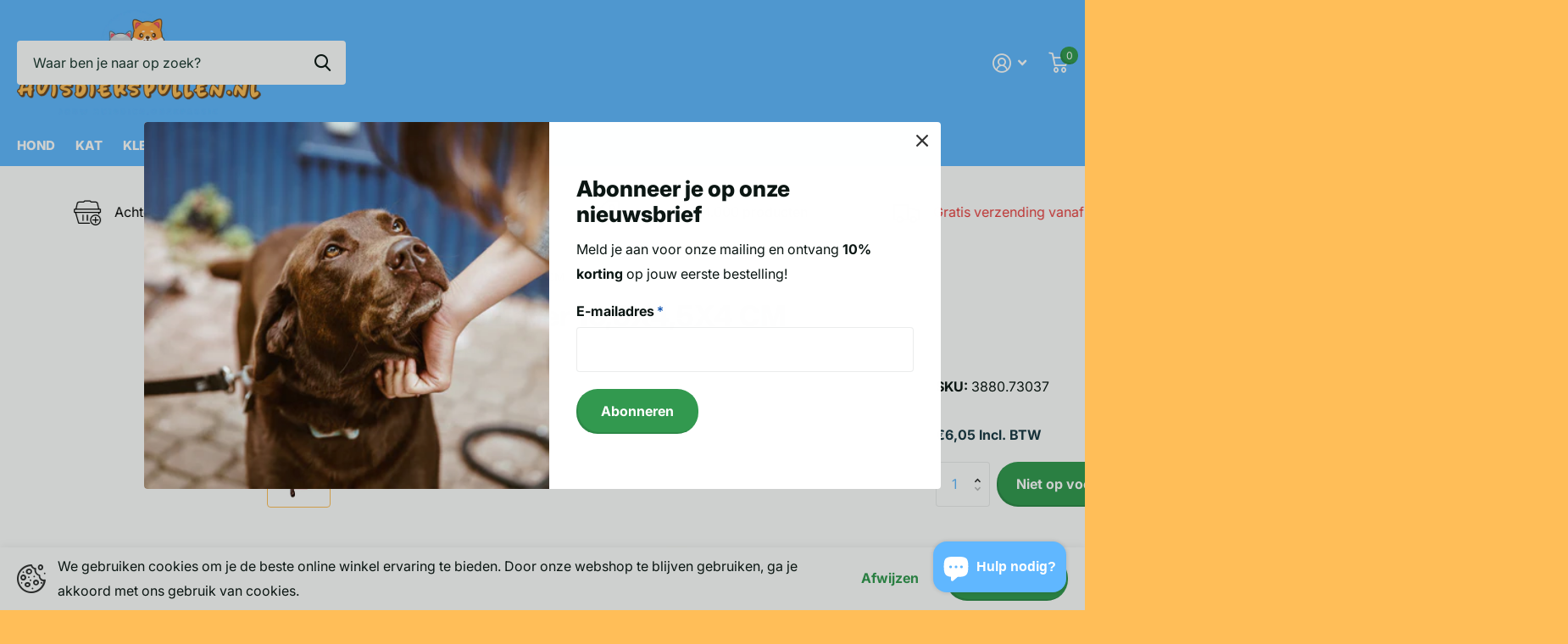

--- FILE ---
content_type: text/html; charset=utf-8
request_url: https://huisdierspullen.nl/products/kong-kat-catnip-bever-16-5x4-5x4-cm
body_size: 95335
content:
<!doctype html>
<html lang="nl" data-theme="xtra" dir="ltr" class="no-js t1ac ">
	<head><!--Content in content_for_header -->
<!--LayoutHub-Embed--><link rel="stylesheet" type="text/css" href="data:text/css;base64," media="all">
<!--LH--><!--/LayoutHub-Embed--><!-- Google Tag Manager -->
<script>(function(w,d,s,l,i){w[l]=w[l]||[];w[l].push({'gtm.start':
new Date().getTime(),event:'gtm.js'});var f=d.getElementsByTagName(s)[0],
j=d.createElement(s),dl=l!='dataLayer'?'&l='+l:'';j.async=true;j.src=
'https://www.googletagmanager.com/gtm.js?id='+i+dl;f.parentNode.insertBefore(j,f);
})(window,document,'script','dataLayer','GTM-TKLXQL2');</script>
<!-- End Google Tag Manager -->
 
<meta name="google-site-verification" content="M84DNuFwpT1RZfB1-iyZ_RVHXVt0BTxjTzdenHZ9F7Y" />
		<meta charset="utf-8">
		<meta http-equiv="x-ua-compatible" content="ie=edge">
		<title>Kong Kat Catnip Bever 16,5X4,5X4 CM &ndash; Huisdierspullen.nl</title><meta name="description" content="Kong Kat Catnip Bever Hervulbaar 16,5X4,5X4 cmDe Kong Kat Catnip Bever Hervulbaar 16,5X4,5X4 cm kattenspeelgoed is een kattenspeeltje met kattenkruid, een hersluitbaar zakje en verschillende materialen. Dit zachte, knuffelbare catnip speeltje heeft een hersluitbare opening om catnip op zijn plek te houden. Het speeltje"><meta name="theme-color" content="">
		<meta name="MobileOptimized" content="320">
		<meta name="HandheldFriendly" content="true">
		<meta name="viewport" content="width=device-width, initial-scale=1, minimum-scale=1, maximum-scale=5, viewport-fit=cover, shrink-to-fit=no">
		<meta name="msapplication-config" content="//huisdierspullen.nl/cdn/shop/t/7/assets/browserconfig.xml?v=52024572095365081671701088499">
		<link rel="canonical" href="https://huisdierspullen.nl/products/kong-kat-catnip-bever-16-5x4-5x4-cm">
		<link rel="preconnect" href="https://fonts.shopifycdn.com" crossorigin><link rel="preload" as="style" href="//huisdierspullen.nl/cdn/shop/t/7/assets/screen.css?v=129217649385215466831701088501">
		<link rel="preload" as="style" href="//huisdierspullen.nl/cdn/shop/t/7/assets/theme-xtra.css?v=68716344158148551611720705416">
		<link rel="preload" as="style" href="//huisdierspullen.nl/cdn/shop/t/7/assets/screen-settings.css?v=104262654309425367741764012009">
		
		<link rel="preload" as="font" href="//huisdierspullen.nl/cdn/fonts/inter/inter_n8.d15c916037fee1656886aab64725534609d62cc8.woff2" type="font/woff2" crossorigin>
    <link rel="preload" as="font" href="//huisdierspullen.nl/cdn/fonts/inter/inter_n4.b2a3f24c19b4de56e8871f609e73ca7f6d2e2bb9.woff2" type="font/woff2" crossorigin>
		<link rel="preload" as="font" href="//huisdierspullen.nl/cdn/shop/t/7/assets/xtra.woff2?v=148596050453463492201701088501" crossorigin>
		<link href="//huisdierspullen.nl/cdn/shop/t/7/assets/screen.css?v=129217649385215466831701088501" rel="stylesheet" type="text/css" media="screen" />
		<link href="//huisdierspullen.nl/cdn/shop/t/7/assets/theme-xtra.css?v=68716344158148551611720705416" rel="stylesheet" type="text/css" media="screen" />
		<link href="//huisdierspullen.nl/cdn/shop/t/7/assets/screen-settings.css?v=104262654309425367741764012009" rel="stylesheet" type="text/css" media="screen" />
		<noscript><link rel="stylesheet" href="//huisdierspullen.nl/cdn/shop/t/7/assets/async-menu.css?v=29902413301657023411720601593"></noscript><link href="//huisdierspullen.nl/cdn/shop/t/7/assets/page-product.css?v=180587883753839546891701088501" rel="stylesheet" type="text/css" media="screen" />

			<link media="screen" rel="stylesheet" href="//huisdierspullen.nl/cdn/shop/t/7/assets/theme-accessible.css?v=115016643670024741351720601376" id="accessible-mode-css">
<link rel="icon" href="//huisdierspullen.nl/cdn/shop/files/textonly_nobufferfavi.jpg?crop=center&height=32&v=1712651443&width=32" type="image/png">
			<link rel="mask-icon" href="safari-pinned-tab.svg" color="#333333">
			<link rel="apple-touch-icon" href="apple-touch-icon.png"><link rel="manifest" href="//huisdierspullen.nl/cdn/shop/t/7/assets/manifest.json?v=29040392606353692311701088501">
		<script>document.documentElement.classList.remove('no-js'); document.documentElement.classList.add('js');</script>
		<meta name="msapplication-config" content="//huisdierspullen.nl/cdn/shop/t/7/assets/browserconfig.xml?v=52024572095365081671701088499">
<meta property="og:title" content="Kong Kat Catnip Bever 16,5X4,5X4 CM">
<meta property="og:type" content="product">
<meta property="og:description" content="Kong Kat Catnip Bever Hervulbaar 16,5X4,5X4 cmDe Kong Kat Catnip Bever Hervulbaar 16,5X4,5X4 cm kattenspeelgoed is een kattenspeeltje met kattenkruid, een hersluitbaar zakje en verschillende materialen. Dit zachte, knuffelbare catnip speeltje heeft een hersluitbare opening om catnip op zijn plek te houden. Het speeltje">
<meta property="og:site_name" content="Huisdierspullen.nl">
<meta property="og:url" content="https://huisdierspullen.nl/products/kong-kat-catnip-bever-16-5x4-5x4-cm">

  
  <meta property="product:price:amount" content="€6,05">
  <meta property="og:price:amount" content="€6,05">
  <meta property="og:price:currency" content="EUR">
  <meta property="og:availability" content="out of stock" />

<meta property="og:image" content="//huisdierspullen.nl/cdn/shop/products/73037_6f08201c-d75b-4b12-9abe-83f99953aec3.jpg?crop=center&height=500&v=1698237013&width=600">

<meta name="twitter:title" content="Kong Kat Catnip Bever 16,5X4,5X4 CM">
<meta name="twitter:description" content="Kong Kat Catnip Bever Hervulbaar 16,5X4,5X4 cmDe Kong Kat Catnip Bever Hervulbaar 16,5X4,5X4 cm kattenspeelgoed is een kattenspeeltje met kattenkruid, een hersluitbaar zakje en verschillende materialen. Dit zachte, knuffelbare catnip speeltje heeft een hersluitbare opening om catnip op zijn plek te houden. Het speeltje">
<meta name="twitter:site" content="Huisdierspullen.nl">

<meta property="twitter:image" content="//huisdierspullen.nl/cdn/shop/products/73037_6f08201c-d75b-4b12-9abe-83f99953aec3.jpg?crop=center&height=500&v=1698237013&width=600">
<script type="application/ld+json">
  [{
        "@context": "http://schema.org",
        "@type": "Product",
        "name": "Kong Kat Catnip Bever 16,5X4,5X4 CM",
        "url": "https://huisdierspullen.nl/products/kong-kat-catnip-bever-16-5x4-5x4-cm","brand": { "@type": "Brand", "name": "KONG" },"description": "Kong Kat Catnip Bever Hervulbaar 16,5X4,5X4 cmDe Kong Kat Catnip Bever Hervulbaar 16,5X4,5X4 cm kattenspeelgoed is een kattenspeeltje met kattenkruid, een hersluitbaar zakje en verschillende materialen. Dit zachte, knuffelbare catnip speeltje heeft een hersluitbare opening om catnip op zijn plek te houden. Het speeltje bestaat uit verschillende materialen en is een echte eye-catcher! Inclusief een buisje Kong Premium North American Catnip.- Kattenspeelgoed van Kong- Met hersluitbare ruimte om te vullen met catnip- Gemaakt van verschillende materialen- Inclusief buisje Kong Premium North American CatnipAfmeting: 16,5X4,5X4 cm","image": "//huisdierspullen.nl/cdn/shop/products/73037_6f08201c-d75b-4b12-9abe-83f99953aec3.jpg?crop=center&height=500&v=1698237013&width=600","gtin8": "0035585011561","sku": "3880.73037","offers": {
          "@type": "Offer",
          "price": "6.05",
          "url": "https://huisdierspullen.nl/products/kong-kat-catnip-bever-16-5x4-5x4-cm",
          "priceValidUntil": "2027-01-20",
          "priceCurrency": "EUR"}
      },{
      "@context": "http://schema.org/",
      "@type": "Organization",
      "url": "https://huisdierspullen.nl/products/kong-kat-catnip-bever-16-5x4-5x4-cm",
      "name": "Huisdierspullen.nl",
      "legalName": "Huisdierspullen.nl",
      "description": "Kong Kat Catnip Bever Hervulbaar 16,5X4,5X4 cmDe Kong Kat Catnip Bever Hervulbaar 16,5X4,5X4 cm kattenspeelgoed is een kattenspeeltje met kattenkruid, een hersluitbaar zakje en verschillende materialen. Dit zachte, knuffelbare catnip speeltje heeft een hersluitbare opening om catnip op zijn plek te houden. Het speeltje","contactPoint": {
        "@type": "ContactPoint",
        "contactType": "Customer service",
        "telephone": "0610320937"
      },
      "address": {
        "@type": "PostalAddress",
        "streetAddress": "Asserlaan 20",
        "addressLocality": "Castricum",
        "postalCode": "1902 DS",
        "addressCountry": "NEDERLAND"
      }
    },
    {
      "@context": "http://schema.org",
      "@type": "WebSite",
      "url": "https://huisdierspullen.nl/products/kong-kat-catnip-bever-16-5x4-5x4-cm",
      "name": "Huisdierspullen.nl",
      "description": "Kong Kat Catnip Bever Hervulbaar 16,5X4,5X4 cmDe Kong Kat Catnip Bever Hervulbaar 16,5X4,5X4 cm kattenspeelgoed is een kattenspeeltje met kattenkruid, een hersluitbaar zakje en verschillende materialen. Dit zachte, knuffelbare catnip speeltje heeft een hersluitbare opening om catnip op zijn plek te houden. Het speeltje",
      "author": [
        {
          "@type": "Organization",
          "url": "https://www.someoneyouknow.online",
          "name": "Someoneyouknow",
          "address": {
            "@type": "PostalAddress",
            "streetAddress": "Wilhelminaplein 25",
            "addressLocality": "Eindhoven",
            "addressRegion": "NB",
            "postalCode": "5611 HG",
            "addressCountry": "NL"
          }
        }
      ]
    }
  ]
</script>

		<script>window.performance && window.performance.mark && window.performance.mark('shopify.content_for_header.start');</script><meta name="facebook-domain-verification" content="8dearnq1819h5noe2cqdc6kw6tz2g6">
<meta id="shopify-digital-wallet" name="shopify-digital-wallet" content="/76174262609/digital_wallets/dialog">
<meta name="shopify-checkout-api-token" content="bd335ca40fe556435f77202dc6a52bb8">
<meta id="in-context-paypal-metadata" data-shop-id="76174262609" data-venmo-supported="false" data-environment="production" data-locale="nl_NL" data-paypal-v4="true" data-currency="EUR">
<link rel="alternate" type="application/json+oembed" href="https://huisdierspullen.nl/products/kong-kat-catnip-bever-16-5x4-5x4-cm.oembed">
<script async="async" src="/checkouts/internal/preloads.js?locale=nl-NL"></script>
<link rel="preconnect" href="https://shop.app" crossorigin="anonymous">
<script async="async" src="https://shop.app/checkouts/internal/preloads.js?locale=nl-NL&shop_id=76174262609" crossorigin="anonymous"></script>
<script id="apple-pay-shop-capabilities" type="application/json">{"shopId":76174262609,"countryCode":"NL","currencyCode":"EUR","merchantCapabilities":["supports3DS"],"merchantId":"gid:\/\/shopify\/Shop\/76174262609","merchantName":"Huisdierspullen.nl","requiredBillingContactFields":["postalAddress","email"],"requiredShippingContactFields":["postalAddress","email"],"shippingType":"shipping","supportedNetworks":["visa","maestro","masterCard","amex"],"total":{"type":"pending","label":"Huisdierspullen.nl","amount":"1.00"},"shopifyPaymentsEnabled":true,"supportsSubscriptions":true}</script>
<script id="shopify-features" type="application/json">{"accessToken":"bd335ca40fe556435f77202dc6a52bb8","betas":["rich-media-storefront-analytics"],"domain":"huisdierspullen.nl","predictiveSearch":true,"shopId":76174262609,"locale":"nl"}</script>
<script>var Shopify = Shopify || {};
Shopify.shop = "3a696d.myshopify.com";
Shopify.locale = "nl";
Shopify.currency = {"active":"EUR","rate":"1.0"};
Shopify.country = "NL";
Shopify.theme = {"name":"Xtra","id":156042035537,"schema_name":"Xtra","schema_version":"4.0.1","theme_store_id":1609,"role":"main"};
Shopify.theme.handle = "null";
Shopify.theme.style = {"id":null,"handle":null};
Shopify.cdnHost = "huisdierspullen.nl/cdn";
Shopify.routes = Shopify.routes || {};
Shopify.routes.root = "/";</script>
<script type="module">!function(o){(o.Shopify=o.Shopify||{}).modules=!0}(window);</script>
<script>!function(o){function n(){var o=[];function n(){o.push(Array.prototype.slice.apply(arguments))}return n.q=o,n}var t=o.Shopify=o.Shopify||{};t.loadFeatures=n(),t.autoloadFeatures=n()}(window);</script>
<script>
  window.ShopifyPay = window.ShopifyPay || {};
  window.ShopifyPay.apiHost = "shop.app\/pay";
  window.ShopifyPay.redirectState = null;
</script>
<script id="shop-js-analytics" type="application/json">{"pageType":"product"}</script>
<script defer="defer" async type="module" src="//huisdierspullen.nl/cdn/shopifycloud/shop-js/modules/v2/client.init-shop-cart-sync_C6i3jkHJ.nl.esm.js"></script>
<script defer="defer" async type="module" src="//huisdierspullen.nl/cdn/shopifycloud/shop-js/modules/v2/chunk.common_BswcWXXM.esm.js"></script>
<script type="module">
  await import("//huisdierspullen.nl/cdn/shopifycloud/shop-js/modules/v2/client.init-shop-cart-sync_C6i3jkHJ.nl.esm.js");
await import("//huisdierspullen.nl/cdn/shopifycloud/shop-js/modules/v2/chunk.common_BswcWXXM.esm.js");

  window.Shopify.SignInWithShop?.initShopCartSync?.({"fedCMEnabled":true,"windoidEnabled":true});

</script>
<script>
  window.Shopify = window.Shopify || {};
  if (!window.Shopify.featureAssets) window.Shopify.featureAssets = {};
  window.Shopify.featureAssets['shop-js'] = {"shop-cart-sync":["modules/v2/client.shop-cart-sync_CZ94901E.nl.esm.js","modules/v2/chunk.common_BswcWXXM.esm.js"],"init-fed-cm":["modules/v2/client.init-fed-cm_Bhxzq1Av.nl.esm.js","modules/v2/chunk.common_BswcWXXM.esm.js"],"init-windoid":["modules/v2/client.init-windoid_DaWlpY2d.nl.esm.js","modules/v2/chunk.common_BswcWXXM.esm.js"],"shop-cash-offers":["modules/v2/client.shop-cash-offers_CvzbeIcj.nl.esm.js","modules/v2/chunk.common_BswcWXXM.esm.js","modules/v2/chunk.modal_DrlAPDrt.esm.js"],"shop-button":["modules/v2/client.shop-button_C6AYsd0g.nl.esm.js","modules/v2/chunk.common_BswcWXXM.esm.js"],"init-shop-email-lookup-coordinator":["modules/v2/client.init-shop-email-lookup-coordinator_gutOgwhz.nl.esm.js","modules/v2/chunk.common_BswcWXXM.esm.js"],"shop-toast-manager":["modules/v2/client.shop-toast-manager_CNZwTRsQ.nl.esm.js","modules/v2/chunk.common_BswcWXXM.esm.js"],"shop-login-button":["modules/v2/client.shop-login-button_9WsqYXnS.nl.esm.js","modules/v2/chunk.common_BswcWXXM.esm.js","modules/v2/chunk.modal_DrlAPDrt.esm.js"],"avatar":["modules/v2/client.avatar_BTnouDA3.nl.esm.js"],"init-shop-cart-sync":["modules/v2/client.init-shop-cart-sync_C6i3jkHJ.nl.esm.js","modules/v2/chunk.common_BswcWXXM.esm.js"],"pay-button":["modules/v2/client.pay-button_D0CY5Z72.nl.esm.js","modules/v2/chunk.common_BswcWXXM.esm.js"],"init-shop-for-new-customer-accounts":["modules/v2/client.init-shop-for-new-customer-accounts_BGMyI5yD.nl.esm.js","modules/v2/client.shop-login-button_9WsqYXnS.nl.esm.js","modules/v2/chunk.common_BswcWXXM.esm.js","modules/v2/chunk.modal_DrlAPDrt.esm.js"],"init-customer-accounts-sign-up":["modules/v2/client.init-customer-accounts-sign-up_CsVy15L-.nl.esm.js","modules/v2/client.shop-login-button_9WsqYXnS.nl.esm.js","modules/v2/chunk.common_BswcWXXM.esm.js","modules/v2/chunk.modal_DrlAPDrt.esm.js"],"shop-follow-button":["modules/v2/client.shop-follow-button_CcVMvnCK.nl.esm.js","modules/v2/chunk.common_BswcWXXM.esm.js","modules/v2/chunk.modal_DrlAPDrt.esm.js"],"checkout-modal":["modules/v2/client.checkout-modal_DXQEEo_K.nl.esm.js","modules/v2/chunk.common_BswcWXXM.esm.js","modules/v2/chunk.modal_DrlAPDrt.esm.js"],"init-customer-accounts":["modules/v2/client.init-customer-accounts_BCKHF9sU.nl.esm.js","modules/v2/client.shop-login-button_9WsqYXnS.nl.esm.js","modules/v2/chunk.common_BswcWXXM.esm.js","modules/v2/chunk.modal_DrlAPDrt.esm.js"],"lead-capture":["modules/v2/client.lead-capture_BOSAdm0Q.nl.esm.js","modules/v2/chunk.common_BswcWXXM.esm.js","modules/v2/chunk.modal_DrlAPDrt.esm.js"],"shop-login":["modules/v2/client.shop-login_Dqs9bWtE.nl.esm.js","modules/v2/chunk.common_BswcWXXM.esm.js","modules/v2/chunk.modal_DrlAPDrt.esm.js"],"payment-terms":["modules/v2/client.payment-terms_BENis1BN.nl.esm.js","modules/v2/chunk.common_BswcWXXM.esm.js","modules/v2/chunk.modal_DrlAPDrt.esm.js"]};
</script>
<script>(function() {
  var isLoaded = false;
  function asyncLoad() {
    if (isLoaded) return;
    isLoaded = true;
    var urls = ["https:\/\/static.klaviyo.com\/onsite\/js\/YqzaKt\/klaviyo.js?company_id=YqzaKt\u0026shop=3a696d.myshopify.com","https:\/\/ecommplugins-scripts.trustpilot.com\/v2.1\/js\/header.min.js?settings=eyJrZXkiOiJPYTFMSDhVcGtUMDZOMlRXIiwicyI6IiJ9\u0026v=2.5\u0026shop=3a696d.myshopify.com","https:\/\/ecommplugins-trustboxsettings.trustpilot.com\/3a696d.myshopify.com.js?settings=1736157952239\u0026shop=3a696d.myshopify.com"];
    for (var i = 0; i < urls.length; i++) {
      var s = document.createElement('script');
      s.type = 'text/javascript';
      s.async = true;
      s.src = urls[i];
      var x = document.getElementsByTagName('script')[0];
      x.parentNode.insertBefore(s, x);
    }
  };
  if(window.attachEvent) {
    window.attachEvent('onload', asyncLoad);
  } else {
    window.addEventListener('load', asyncLoad, false);
  }
})();</script>
<script id="__st">var __st={"a":76174262609,"offset":3600,"reqid":"7a31eb57-c91a-4284-8cd6-d27d78a99c24-1768866280","pageurl":"huisdierspullen.nl\/products\/kong-kat-catnip-bever-16-5x4-5x4-cm","u":"ea35bfb65d5a","p":"product","rtyp":"product","rid":8681918562641};</script>
<script>window.ShopifyPaypalV4VisibilityTracking = true;</script>
<script id="captcha-bootstrap">!function(){'use strict';const t='contact',e='account',n='new_comment',o=[[t,t],['blogs',n],['comments',n],[t,'customer']],c=[[e,'customer_login'],[e,'guest_login'],[e,'recover_customer_password'],[e,'create_customer']],r=t=>t.map((([t,e])=>`form[action*='/${t}']:not([data-nocaptcha='true']) input[name='form_type'][value='${e}']`)).join(','),a=t=>()=>t?[...document.querySelectorAll(t)].map((t=>t.form)):[];function s(){const t=[...o],e=r(t);return a(e)}const i='password',u='form_key',d=['recaptcha-v3-token','g-recaptcha-response','h-captcha-response',i],f=()=>{try{return window.sessionStorage}catch{return}},m='__shopify_v',_=t=>t.elements[u];function p(t,e,n=!1){try{const o=window.sessionStorage,c=JSON.parse(o.getItem(e)),{data:r}=function(t){const{data:e,action:n}=t;return t[m]||n?{data:e,action:n}:{data:t,action:n}}(c);for(const[e,n]of Object.entries(r))t.elements[e]&&(t.elements[e].value=n);n&&o.removeItem(e)}catch(o){console.error('form repopulation failed',{error:o})}}const l='form_type',E='cptcha';function T(t){t.dataset[E]=!0}const w=window,h=w.document,L='Shopify',v='ce_forms',y='captcha';let A=!1;((t,e)=>{const n=(g='f06e6c50-85a8-45c8-87d0-21a2b65856fe',I='https://cdn.shopify.com/shopifycloud/storefront-forms-hcaptcha/ce_storefront_forms_captcha_hcaptcha.v1.5.2.iife.js',D={infoText:'Beschermd door hCaptcha',privacyText:'Privacy',termsText:'Voorwaarden'},(t,e,n)=>{const o=w[L][v],c=o.bindForm;if(c)return c(t,g,e,D).then(n);var r;o.q.push([[t,g,e,D],n]),r=I,A||(h.body.append(Object.assign(h.createElement('script'),{id:'captcha-provider',async:!0,src:r})),A=!0)});var g,I,D;w[L]=w[L]||{},w[L][v]=w[L][v]||{},w[L][v].q=[],w[L][y]=w[L][y]||{},w[L][y].protect=function(t,e){n(t,void 0,e),T(t)},Object.freeze(w[L][y]),function(t,e,n,w,h,L){const[v,y,A,g]=function(t,e,n){const i=e?o:[],u=t?c:[],d=[...i,...u],f=r(d),m=r(i),_=r(d.filter((([t,e])=>n.includes(e))));return[a(f),a(m),a(_),s()]}(w,h,L),I=t=>{const e=t.target;return e instanceof HTMLFormElement?e:e&&e.form},D=t=>v().includes(t);t.addEventListener('submit',(t=>{const e=I(t);if(!e)return;const n=D(e)&&!e.dataset.hcaptchaBound&&!e.dataset.recaptchaBound,o=_(e),c=g().includes(e)&&(!o||!o.value);(n||c)&&t.preventDefault(),c&&!n&&(function(t){try{if(!f())return;!function(t){const e=f();if(!e)return;const n=_(t);if(!n)return;const o=n.value;o&&e.removeItem(o)}(t);const e=Array.from(Array(32),(()=>Math.random().toString(36)[2])).join('');!function(t,e){_(t)||t.append(Object.assign(document.createElement('input'),{type:'hidden',name:u})),t.elements[u].value=e}(t,e),function(t,e){const n=f();if(!n)return;const o=[...t.querySelectorAll(`input[type='${i}']`)].map((({name:t})=>t)),c=[...d,...o],r={};for(const[a,s]of new FormData(t).entries())c.includes(a)||(r[a]=s);n.setItem(e,JSON.stringify({[m]:1,action:t.action,data:r}))}(t,e)}catch(e){console.error('failed to persist form',e)}}(e),e.submit())}));const S=(t,e)=>{t&&!t.dataset[E]&&(n(t,e.some((e=>e===t))),T(t))};for(const o of['focusin','change'])t.addEventListener(o,(t=>{const e=I(t);D(e)&&S(e,y())}));const B=e.get('form_key'),M=e.get(l),P=B&&M;t.addEventListener('DOMContentLoaded',(()=>{const t=y();if(P)for(const e of t)e.elements[l].value===M&&p(e,B);[...new Set([...A(),...v().filter((t=>'true'===t.dataset.shopifyCaptcha))])].forEach((e=>S(e,t)))}))}(h,new URLSearchParams(w.location.search),n,t,e,['guest_login'])})(!0,!0)}();</script>
<script integrity="sha256-4kQ18oKyAcykRKYeNunJcIwy7WH5gtpwJnB7kiuLZ1E=" data-source-attribution="shopify.loadfeatures" defer="defer" src="//huisdierspullen.nl/cdn/shopifycloud/storefront/assets/storefront/load_feature-a0a9edcb.js" crossorigin="anonymous"></script>
<script crossorigin="anonymous" defer="defer" src="//huisdierspullen.nl/cdn/shopifycloud/storefront/assets/shopify_pay/storefront-65b4c6d7.js?v=20250812"></script>
<script data-source-attribution="shopify.dynamic_checkout.dynamic.init">var Shopify=Shopify||{};Shopify.PaymentButton=Shopify.PaymentButton||{isStorefrontPortableWallets:!0,init:function(){window.Shopify.PaymentButton.init=function(){};var t=document.createElement("script");t.src="https://huisdierspullen.nl/cdn/shopifycloud/portable-wallets/latest/portable-wallets.nl.js",t.type="module",document.head.appendChild(t)}};
</script>
<script data-source-attribution="shopify.dynamic_checkout.buyer_consent">
  function portableWalletsHideBuyerConsent(e){var t=document.getElementById("shopify-buyer-consent"),n=document.getElementById("shopify-subscription-policy-button");t&&n&&(t.classList.add("hidden"),t.setAttribute("aria-hidden","true"),n.removeEventListener("click",e))}function portableWalletsShowBuyerConsent(e){var t=document.getElementById("shopify-buyer-consent"),n=document.getElementById("shopify-subscription-policy-button");t&&n&&(t.classList.remove("hidden"),t.removeAttribute("aria-hidden"),n.addEventListener("click",e))}window.Shopify?.PaymentButton&&(window.Shopify.PaymentButton.hideBuyerConsent=portableWalletsHideBuyerConsent,window.Shopify.PaymentButton.showBuyerConsent=portableWalletsShowBuyerConsent);
</script>
<script data-source-attribution="shopify.dynamic_checkout.cart.bootstrap">document.addEventListener("DOMContentLoaded",(function(){function t(){return document.querySelector("shopify-accelerated-checkout-cart, shopify-accelerated-checkout")}if(t())Shopify.PaymentButton.init();else{new MutationObserver((function(e,n){t()&&(Shopify.PaymentButton.init(),n.disconnect())})).observe(document.body,{childList:!0,subtree:!0})}}));
</script>
<link id="shopify-accelerated-checkout-styles" rel="stylesheet" media="screen" href="https://huisdierspullen.nl/cdn/shopifycloud/portable-wallets/latest/accelerated-checkout-backwards-compat.css" crossorigin="anonymous">
<style id="shopify-accelerated-checkout-cart">
        #shopify-buyer-consent {
  margin-top: 1em;
  display: inline-block;
  width: 100%;
}

#shopify-buyer-consent.hidden {
  display: none;
}

#shopify-subscription-policy-button {
  background: none;
  border: none;
  padding: 0;
  text-decoration: underline;
  font-size: inherit;
  cursor: pointer;
}

#shopify-subscription-policy-button::before {
  box-shadow: none;
}

      </style>

<script>window.performance && window.performance.mark && window.performance.mark('shopify.content_for_header.end');</script>
		
<!-- BEGIN app block: shopify://apps/avis-product-options/blocks/avisplus-product-options/e076618e-4c9c-447f-ad6d-4f1577799c29 -->




<script>
    window.OpusNoShadowRoot=true;
    window.apo_js_loaded={options:!1,style_collection:!1,style_product:!1,minicart:!1};
    window.ap_front_settings = {
      root_api:"https://apo-api.avisplus.io/",
      check_on: {add_to_cart: false, check_out: false},
      page_type: "product",
      shop_id: "76174262609",
      money_format: "€{{amount_with_comma_separator}}",
      money_with_currency_format: "€{{amount_with_comma_separator}} EUR",
      icon_tooltip: "https://cdn.shopify.com/extensions/019bd791-a4d2-70a0-9a34-ada7c9a3e6c6/avis-options-v1.7.136.7/assets/tooltip.svg",
      currency_code: '',
      url_jquery: "https://cdn.shopify.com/extensions/019bd791-a4d2-70a0-9a34-ada7c9a3e6c6/avis-options-v1.7.136.7/assets/jquery-3.6.0.min.js",
      theme_name: "",
      customer: null ,
      customer_order_count: ``,
      curCountryCode: `NL`,
      url_css_date: "https://cdn.shopify.com/extensions/019bd791-a4d2-70a0-9a34-ada7c9a3e6c6/avis-options-v1.7.136.7/assets/apo-date.min.css",
      url_css_main_v1: "https://cdn.shopify.com/extensions/019bd791-a4d2-70a0-9a34-ada7c9a3e6c6/avis-options-v1.7.136.7/assets/apo-product-options_v1.min.css",
      url_css_main_v2: "https://cdn.shopify.com/extensions/019bd791-a4d2-70a0-9a34-ada7c9a3e6c6/avis-options-v1.7.136.7/assets/apo-product-options_v2.min.css",
      joinAddCharge: "|",
      cart_collections: [],
      inventories: {},
      product_info: {
        product: {"id":8681918562641,"title":"Kong Kat Catnip Bever 16,5X4,5X4 CM","handle":"kong-kat-catnip-bever-16-5x4-5x4-cm","description":"\u003cstrong\u003eKong Kat Catnip Bever Hervulbaar 16,5X4,5X4 cm\u003cbr\u003e\u003c\/strong\u003eDe Kong Kat Catnip Bever Hervulbaar 16,5X4,5X4 cm kattenspeelgoed is een kattenspeeltje met kattenkruid, een hersluitbaar zakje en verschillende materialen. \u003cbr\u003eDit zachte, knuffelbare catnip speeltje heeft een hersluitbare opening om catnip op zijn plek te houden. Het speeltje bestaat uit verschillende materialen en is een echte eye-catcher! Inclusief een buisje Kong Premium North American Catnip.\u003cbr\u003e\u003cbr\u003e- Kattenspeelgoed van Kong\u003cbr\u003e- Met hersluitbare ruimte om te vullen met catnip\u003cbr\u003e- Gemaakt van verschillende materialen\u003cbr\u003e- Inclusief buisje Kong Premium North American Catnip\u003cbr\u003e\u003cbr\u003eAfmeting: 16,5X4,5X4 cm","published_at":"2023-07-24T09:44:01+02:00","created_at":"2023-07-24T09:43:30+02:00","vendor":"KONG","type":"KAT","tags":["catnip","KAT","KAT \u003e SPEELGOED","KONG","SPEELGOED"],"price":605,"price_min":605,"price_max":605,"available":false,"price_varies":false,"compare_at_price":null,"compare_at_price_min":0,"compare_at_price_max":0,"compare_at_price_varies":false,"variants":[{"id":46954454745425,"title":"Default Title","option1":"Default Title","option2":null,"option3":null,"sku":"3880.73037","requires_shipping":true,"taxable":true,"featured_image":null,"available":false,"name":"Kong Kat Catnip Bever 16,5X4,5X4 CM","public_title":null,"options":["Default Title"],"price":605,"weight":9,"compare_at_price":null,"inventory_management":"shopify","barcode":"0035585011561","requires_selling_plan":false,"selling_plan_allocations":[]}],"images":["\/\/huisdierspullen.nl\/cdn\/shop\/products\/73037_6f08201c-d75b-4b12-9abe-83f99953aec3.jpg?v=1698237013","\/\/huisdierspullen.nl\/cdn\/shop\/products\/73037_01.jpg?v=1698237016"],"featured_image":"\/\/huisdierspullen.nl\/cdn\/shop\/products\/73037_6f08201c-d75b-4b12-9abe-83f99953aec3.jpg?v=1698237013","options":["Title"],"media":[{"alt":"Kong Kat Catnip Bever 16,5X4,5X4 CM - Pet4you","id":45141807137105,"position":1,"preview_image":{"aspect_ratio":1.0,"height":400,"width":400,"src":"\/\/huisdierspullen.nl\/cdn\/shop\/products\/73037_6f08201c-d75b-4b12-9abe-83f99953aec3.jpg?v=1698237013"},"aspect_ratio":1.0,"height":400,"media_type":"image","src":"\/\/huisdierspullen.nl\/cdn\/shop\/products\/73037_6f08201c-d75b-4b12-9abe-83f99953aec3.jpg?v=1698237013","width":400},{"alt":"Kong Kat Catnip Bever 16,5X4,5X4 CM - Pet4you","id":45141807169873,"position":2,"preview_image":{"aspect_ratio":1.0,"height":400,"width":400,"src":"\/\/huisdierspullen.nl\/cdn\/shop\/products\/73037_01.jpg?v=1698237016"},"aspect_ratio":1.0,"height":400,"media_type":"image","src":"\/\/huisdierspullen.nl\/cdn\/shop\/products\/73037_01.jpg?v=1698237016","width":400}],"requires_selling_plan":false,"selling_plan_groups":[],"content":"\u003cstrong\u003eKong Kat Catnip Bever Hervulbaar 16,5X4,5X4 cm\u003cbr\u003e\u003c\/strong\u003eDe Kong Kat Catnip Bever Hervulbaar 16,5X4,5X4 cm kattenspeelgoed is een kattenspeeltje met kattenkruid, een hersluitbaar zakje en verschillende materialen. \u003cbr\u003eDit zachte, knuffelbare catnip speeltje heeft een hersluitbare opening om catnip op zijn plek te houden. Het speeltje bestaat uit verschillende materialen en is een echte eye-catcher! Inclusief een buisje Kong Premium North American Catnip.\u003cbr\u003e\u003cbr\u003e- Kattenspeelgoed van Kong\u003cbr\u003e- Met hersluitbare ruimte om te vullen met catnip\u003cbr\u003e- Gemaakt van verschillende materialen\u003cbr\u003e- Inclusief buisje Kong Premium North American Catnip\u003cbr\u003e\u003cbr\u003eAfmeting: 16,5X4,5X4 cm"},
        product_id: `8681918562641`,
        collections: []
      },
    };
  window.avisConfigs = window.ap_front_settings;window.ap_front_settings.product_info.collections.push({id: '620223365457', title: "All"});window.ap_front_settings.product_info.collections.push({id: '628425359697', title: "Best Selling Products"});window.ap_front_settings.product_info.collections.push({id: '629771305297', title: "catnip speelgoed"});window.ap_front_settings.product_info.collections.push({id: '620412764497', title: "KAT"});window.ap_front_settings.product_info.collections.push({id: '603237810513', title: "Kattenspeelgoed"});window.ap_front_settings.product_info.collections.push({id: '628425392465', title: "Newest Products"});window.ap_front_settings.config = {};
    window.ap_front_settings.config.app_v = 'v2,v3,v3';
    window.apoThemeConfigs = null;
    window.ap_front_settings.config["optionset"]=[];
    window.apoOptionLocales = {options:null, config: null, version: "2025-01", avisOptions:{}, avisSettings:{}, locale:"nl"};
    window.apoOptionLocales.convertLocales = function (locale) {
        var localeUpper = locale.toUpperCase();
        return ["PT-BR","PT-PT", "ZH-CN","ZH-TW"].includes(localeUpper) ? localeUpper.replace("-", "_") : localeUpper.match(/^[a-zA-Z]{2}-[a-zA-Z]{2}$/) ? localeUpper.substring(0, 2) : localeUpper;
    };var styleOptions = [];
    var avisListLocales = {};
    var listKeyMeta = [];
    var AvisOptionsData = AvisOptionsData || {};
        window.ap_front_settings.config['config_app'] =  {"enabled":"true","show_cart_discount":false,"shop_id":"76174262609","text_price_add":"","text_customization_cost_for":"","text_alert_text_input":"","text_alert_number_input":"","text_alert_checkbox_radio_swatches_input":"","text_alert_text_select":"","dynamic_checkout_notification":"","text_alert_switch":"","text_alert_color_picker":"","text_alert_validate_phone":"","text_alert_validate_email":"","text_alert_validate_only_letters":"","text_alert_validate_only_letters_number":"","text_file_upload_button":"","text_alert_file_upload":"","customize_alert_required_min_selections":"","text_edit_options_cart":"","text_cancel_edit_options_cart":"","text_save_changes_edit_options_cart":"","show_watermark_on_product_page":false,"use_css_version":"v2","customize_options":{},"history_create_at":"2025-01-24T20:38:13.864Z","hide_hover_img_swatches":true,"shopify_option":{"setting":{"s_show_product_page":true,"s_show_collection_page":false,"s_show_button_addcart":false,"s_is_addcart_ajax":false,"s_show_option_name_product":true,"s_show_option_name_collection":true,"s_show_limit_number_swatch":false,"s_limit_number_swatch":5,"s_show_tooltip_collection":true,"s_show_tooltip_product":true,"tooltip_product_image":true,"s_show_featured_product":false,"s_show_quickview":false},"localization":{}},"theme_key":null,"appPlan":"FREE","is_addcharge_apo_option":true,"is_quantity_start_zero":true,"validate_settings":"inline"};
        window.apoOptionLocales.config = {"primary_locale":"nl","storefront_connect":"8cf7aae7d0c67fce69c9d1edbe33bd10"};// Option sets
window.ap_front_settings.config["optionset"].push({"id":"67953c1ffc209b5534caaf17","type":"manual","name":"hondenpenning","created_at":"2025-01-25T19:31:43.057Z","sort":0,"options":[{"option_id":"gFyNXxRFC2lwuXb69P7Ek4Ec_P1pTa","label_product":"Hondenpenning","label_cart":"Hondenpenning","type":"checkbox","key":"Aq2CXjnlbfbgWVVyCBMorPmpySbA2v","tooltip_display":"hide","option_show_price":"only_value","required":true,"allow_multiple":"false","help_text_select":"tooltip","allow_hover_img":"true","option_values":[{"value":"Zonder tekst","price":"3.00","type":"chargeorbundle","swatch":{"color":"","file_image_url":"","is_color":true},"value_id":"pOFgkAEqo_F8uov_fLf9j5zj_9Twfy","productId":"9917471916369","productVariationId":"50437734859089","handle":"opties"},{"value":"Tekst voorkant","price":"6.00","type":"chargeorbundle","swatch":{"color":"","file_image_url":"","is_color":true},"value_id":"HLPCQayd7NMrCJVW_JYHYoezHwynQr","productId":"9917471916369","productVariationId":"50437618696529","handle":"opties"},{"value":"Tekst voor+achterkant","price":"10.00","type":"chargeorbundle","swatch":{"color":"","file_image_url":"","is_color":true},"value_id":"Mjz_RVyhyssNUoO4FBfsupyoDvRtuX","productId":"9917471916369","productVariationId":"50437618729297","handle":"opties"}]},{"option_id":"it2kJ-xR-c5ovGUiZ4QaudYvZRfemz","label_product":"Voorkant hondenpenning","label_cart":"Voorkant hondenpenning","type":"textarea","key":"kbhRsq4VYHAVdWw7xpCt3r1EjM8ryQ","conditional_logic":{"type":"show","logic":"any","condition_items":[{"field":"Hondenpenning","type":"contains","field_label":"opties","field_option_key":"Aq2CXjnlbfbgWVVyCBMorPmpySbA2v","org_option_values_combobox":[{"value":"Tekst voorkant","label":"Tekst voorkant"},{"value":"Tekst voor+achterkant","label":"Tekst voor+achterkant"}],"filter_option_values_combobox":[{"value":"Tekst voorkant","label":"Tekst voorkant"}],"value":"Tekst voorkant"},{"field":"Hondenpenning","type":"contains","field_label":"opties","field_option_key":"Aq2CXjnlbfbgWVVyCBMorPmpySbA2v","org_option_values_combobox":[{"value":"Tekst voorkant","label":"Tekst voorkant"},{"value":"Tekst voor+achterkant","label":"Tekst voor+achterkant"}],"filter_option_values_combobox":[],"value":"Tekst voor+achterkant"}]},"option_show_price":"only_value","required":true,"column_width":100,"help_text_select":"tooltip","option_values":[]},{"option_id":"05w3VkWiYl6GOB85wgRnLlOAloGj30","label_product":"Achterkant hondenpenning","label_cart":"Achterkant hondenpenning","type":"textarea","key":"3-aM6ZApuDl4_aQ6O6K21_Yw-XRXrj","conditional_logic":{"type":"show","logic":"all","condition_items":[{"field":"Hondenpenning","type":"contains","field_label":"opties","field_option_key":"Aq2CXjnlbfbgWVVyCBMorPmpySbA2v","org_option_values_combobox":[{"value":"Tekst voorkant","label":"Tekst voorkant"},{"value":"Tekst voor+achterkant","label":"Tekst voor+achterkant"}],"filter_option_values_combobox":[],"value":"Tekst voor+achterkant"}]},"option_show_price":"only_value","required":true,"help_text_select":"tooltip","option_values":[]},{"option_id":"CLAbETJcNIOSDqH9xJw4XAuFOmgtJk","label_product":"","label_cart":"","type":"divider","key":"bVZqWCn2NveGiSr4esGKSiA1s9D8XZ","option_show_price":"only_value","border_styles":"solid"},{"option_id":"vFhdF1TEE8O2a_ELabGppk94xJHraP","label_product":"Kleur","label_cart":"Kleur","type":"swatch_single_image","key":"4-LQb8mhNZu3sMb9ho69NFOBJaFB6w","tooltip_display":"hide","option_show_price":"only_value","required":true,"allow_multiple":"false","help_text_select":"tooltip","allow_hover_img":"true","option_values":[{"value":"Zilver","price":0,"type":"adjustprice","swatch":{"color":"","file_image_url":"https:\/\/product-options-img.avisplus.io\/32d5c9e3-dee2-47a6-8770-7f956f85a49b\/76174262609_1737833386478_abdbaababdfr.jpg","is_color":false},"value_id":"wLrpAvr4FD4FVz52qQgLLVdBazCAqt"},{"value":"Goud","price":0,"type":"adjustprice","swatch":{"color":"","file_image_url":"https:\/\/product-options-img.avisplus.io\/32d5c9e3-dee2-47a6-8770-7f956f85a49b\/76174262609_1737833407418_beceadbadfw.webp","is_color":false},"value_id":"IHg9PV_uFl5J-A2iNa9j9M4BxOxDTW"},{"value":"Rosé","price":0,"type":"adjustprice","swatch":{"color":"","file_image_url":"https:\/\/product-options-img.avisplus.io\/32d5c9e3-dee2-47a6-8770-7f956f85a49b\/76174262609_1737833441100_cefdcfF.jpg","is_color":false},"value_id":"_IL3qCQ-7xabWtTuGsgg79tbjmrmWg"}]},{"option_id":"nwE7CHoezPIZe1SmdD_Lx4a9I89tUy","label_product":"","label_cart":"","type":"divider","key":"fb5793eJL_X7XNyBcRzDCvQHNNlFkH","option_show_price":"only_value","border_styles":"solid"},{"option_id":"eR0_CMdlYAwWrcma0ZoqAZhbFaZkcs","label_product":"Persoonlijk kaartje","label_cart":"Persoonlijk kaartje","type":"checkbox","key":"hsJcHKQFdVtPrxvrC4n9NOiU9_Xg7v","tooltip_display":"hide","option_show_price":"only_value","allow_multiple":"false","help_text_select":"tooltip","allow_hover_img":"true","option_values":[{"value":"Voeg een persoonlijk kaartje toe","price":"1.00","type":"chargeorbundle","swatch":{"color":"","file_image_url":"","is_color":true},"value_id":"XnExCnuKb7vAgfGAEsDjMLElFDjA7c","productId":"9917480665425","productVariationId":"50437660934481","handle":"persoonlijk-kaartje"}]},{"option_id":"cTOIPHXzTfFBxItvrFveQLFP82m6dJ","label_product":"Tekst persoonlijk kaartje","label_cart":"Tekst persoonlijk kaartje","type":"textarea","key":"bDrEMHi-W8W1QdJ2CkH4TS9x7ThlMV","conditional_logic":{"type":"show","logic":"all","condition_items":[{"field":"Persoonlijk kaartje","type":"contains","field_label":"Persoonlijk kaartje","field_option_key":"hsJcHKQFdVtPrxvrC4n9NOiU9_Xg7v","org_option_values_combobox":[{"value":"Voeg een persoonlijk kaartje toe","label":"Voeg een persoonlijk kaartje toe"}],"filter_option_values_combobox":[{"value":"Voeg een persoonlijk kaartje toe","label":"Voeg een persoonlijk kaartje toe"}],"value":"Voeg een persoonlijk kaartje toe"}]},"option_show_price":"only_value","required":true,"help_text_select":"tooltip","option_values":[]}],"products":["9870608793937"]});
window.ap_front_settings.config["optionset"].push({"id":"67979a27ebf91840311bd395","type":"manual","name":"snackbox","created_at":"2025-01-27T14:37:27.122Z","sort":0,"options":[{"option_id":"7WetJeYsZq35sJAD-bWsRHF2NMZGOE","label_product":"Snackbox","label_cart":"Snackbox","type":"swatch_multi_image","key":"R1KC1nx3CQAswZ3ItO0Rnog1YdJ--S","tooltip_display":"hide","option_show_price":"only_value","required":true,"allow_multiple":"true","help_text_select":"tooltip","allow_hover_img":"true","option_values":[{"value":"Snackbox medium (6 snacks)","price":0,"type":"adjustprice","swatch":{"color":"","file_image_url":"","is_color":false},"value_id":"4fwEG3p6xsdph0UVq3UOJ9QdKT8b7p"},{"value":"Snackbox Large (8 snacks)","price":0,"type":"adjustprice","swatch":{"color":"","file_image_url":"","is_color":false},"value_id":"ubpDYPt3gWJQbh9ZXtWUsG3g_dKm3H"}]},{"option_id":"7dM4WFyFPHVitxdEY6hiZxc8BuqaxS","label_product":"Smaak kiezen","label_cart":"Smaak kiezen","type":"checkbox","key":"bukODCTWUNGa5Z4nJdxvyYBiWoVvo1","tooltip_display":"hide","option_show_price":"only_value","required":true,"allow_multiple":"false","help_text_select":"tooltip","allow_hover_img":"true","option_values":[{"value":"Maak een mix","price":0,"type":"adjustprice","swatch":{"color":"","file_image_url":"","is_color":true},"value_id":"GWnBgV6_8RFqhLXYbeC-3QAEeXq_FK"},{"value":"Kip","price":0,"type":"adjustprice","swatch":{"color":"","file_image_url":"","is_color":true},"value_id":"ssfKGovp1HOOtGqIOkV_ZaC3FVKcr8"},{"value":"Rund","price":0,"type":"adjustprice","swatch":{"color":"","file_image_url":"","is_color":true},"value_id":"jO9ghyU2mkv_OGXHwfpKh8mQzdbzy4"},{"value":"Vis","price":0,"type":"adjustprice","swatch":{"color":"","file_image_url":"","is_color":true},"value_id":"3BhjKFE4lieULeRUIkfcIbURGG6vX8"}]},{"option_id":"TZVtft38ePayEXyuest2RtzY2gT18E","label_product":"Gewicht hond","label_cart":"Gewicht hond","type":"checkbox","key":"uZ4HQkZPt2fqXw2_mT56ITeyBxSJqp","tooltip_display":"hide","option_show_price":"only_value","required":true,"allow_multiple":"false","help_text_select":"tooltip","allow_hover_img":"true","option_values":[{"value":"0-8 KG","price":0,"type":"adjustprice","swatch":{"color":"","file_image_url":"","is_color":true},"value_id":"-4erZKhWXn-T67RcqkryBo8WMpPWT_"},{"value":"8-16 KG","price":0,"type":"adjustprice","swatch":{"color":"","file_image_url":"","is_color":true},"value_id":"q7E2xdPRCHvGbbeKhCgbV8zrmTn_Mm"},{"value":"16-32 KG","price":0,"type":"adjustprice","swatch":{"color":"","file_image_url":"","is_color":true},"value_id":"QoHjsWKspZobwCwR_G4cACyU62I08c"},{"value":"32+ KG","price":0,"type":"adjustprice","swatch":{"color":"","file_image_url":"","is_color":true},"value_id":"b30aGoIEksW7XkxkeJ62dVlXUxOod0"}]},{"option_id":"vOWV7xOsyteqO-yOkEc5jQiZEGDXa7","label_product":"","label_cart":"Persoonlijk kaartje","type":"checkbox","key":"p7AooebCDVyINGggTrg0jk8g2mJ_g6","tooltip_display":"hide","option_show_price":"only_value","allow_multiple":"false","help_text_select":"tooltip","allow_hover_img":"true","option_values":[{"value":"Voeg een persoonlijk kaartje toe","price":"1.00","type":"chargeorbundle","swatch":{"color":"","file_image_url":"","is_color":true},"value_id":"ltgV5IVZHnO9N11f_D-dRaCqiHTK9V","productId":"9921326514513","productVariationId":"50447070658897","handle":"persoonlijk-kaartje-1"}]},{"option_id":"hqesWaEq--PW8fj5mOGsiQKnWEC9t_","label_product":"Tekst persoonlijk kaartje","label_cart":"Tekst persoonlijk kaartje","type":"textarea","key":"1fU9VyBtdiutCIO8cqjmRrvP89Mx-D","conditional_logic":{"type":"show","logic":"all","condition_items":[{"field":"Persoonlijk kaartje","type":"contains","field_label":"Persoonlijk kaartje","field_option_key":"p7AooebCDVyINGggTrg0jk8g2mJ_g6","org_option_values_combobox":[{"value":"Voeg een persoonlijk kaartje toe","label":"Voeg een persoonlijk kaartje toe"}],"filter_option_values_combobox":[{"value":"Voeg een persoonlijk kaartje toe","label":"Voeg een persoonlijk kaartje toe"}],"value":"Voeg een persoonlijk kaartje toe"}]},"option_show_price":"only_value","help_text_select":"tooltip","option_values":[]}],"products":["9921320190289"]});
window.ap_front_settings.config["optionset"].push({"id":"67b102c78e79120927727628","type":"manual","name":"naam huisdier","created_at":"2025-02-15T21:10:31.772Z","sort":0,"options":[{"option_id":"0BbottYzm7ie_FootoaKpdNGYpnGQk","label_product":"Naam huisdier","label_cart":"Naam huisdier","type":"textarea","key":"tZYyvxJTR8Iha0t7HyqdoaPRR9zWA5","option_show_price":"only_value","required":true,"help_text_select":"tooltip","option_values":[]},{"option_id":"3G2M4fDie-Pr29eRXL9ulSgHDs0CLg","label_product":"","label_cart":"","type":"paragraph","key":"7Xb92RUUDnjVyH4niIKLLmWp9ZJLYp","option_show_price":"only_value","column_width":100,"rich_text_value":"\u003cp\u003e\u003cstrong\u003eLet op\u003c\/strong\u003e: Gepersonaliseerde producten kunnen niet worden geretourneerd.\u003c\/p\u003e"}],"products":["9954621555025","9954637545809","9975046504785","9975067836753","9975094673745","9975104110929","9975102439761","9975099818321","9975098474833","9975097721169","9976079188305","9976081482065","9976087347537","9976088461649","9954659795281","9976551145809","9976558879057","9976559927633","9976560189777","9976560779601","9986098004305","9986216067409","9986251030865","9986293662033"]});
window.ap_front_settings.config["optionset"].push({"id":"67bcd6474f889bd5c2bc1afe","type":"manual","name":"huisdier+eigenaar","created_at":"2025-02-24T20:27:51.051Z","sort":0,"options":[{"option_id":"khZn2rTHp_VONonRm1lPgE32-GEQbj","label_product":"Naam eigenaar","label_cart":"Naam eigenaar","type":"text","key":"CC49EpXA55Us51ivehe6J8AR_YQXrS","option_show_price":"only_value","required":true,"help_text_select":"tooltip","option_values":[]},{"option_id":"i8eFa2RHla2jKZmvBafn3R_EJ_PpjT","label_product":"Naam huisdier","label_cart":"Naam huisdier","type":"text","key":"x9Q13GyXrJoTkBrdJtWqM1UZ5Ls2ZN","option_show_price":"only_value","required":true,"help_text_select":"tooltip","option_values":[]},{"option_id":"VhoY2Tjo-MOiczcWClMc3_QJqVOtqc","label_product":"","label_cart":"","type":"paragraph","key":"Nzrf35KCOH0taT-BfLOHIcq4On6R4O","option_show_price":"only_value","column_width":100,"rich_text_value":"\u003cp\u003e\u003cstrong\u003eLet op\u003c\/strong\u003e: Gepersonaliseerde producten kunnen niet worden geretourneerd.\u003c\/p\u003e"}],"products":["9979811660113"]});
window.ap_front_settings.config["optionset"].push({"id":"67c0ca55f16dbc6e7423193e","type":"manual","name":"Naam eigenaar","created_at":"2025-02-27T20:25:57.956Z","sort":0,"options":[{"option_id":"C3i4DVRYNNFR1akgJojRRwM8dNgg3r","label_product":"Naam eigenaar","label_cart":"Naam eigenaar","type":"text","key":"L7h99OSbdmz5dNENFLFJj_8DVjT8kU","option_show_price":"only_value","required":true,"help_text_select":"tooltip","option_values":[]},{"option_id":"3Ue4w_0Rx6qWHwUbjL5Ostnb6K8wqJ","label_product":"","label_cart":"","type":"paragraph","key":"hxBd_j2J0wV30XFFJ0jL5TY8ECRX6m","option_show_price":"only_value","column_width":100,"rich_text_value":"\u003cp\u003e\u003cstrong\u003eLet op\u003c\/strong\u003e: Gepersonaliseerde producten kunnen niet worden geretourneerd.\u003c\/p\u003e"}],"products":["9969762763089","9986307522897"]});
window.ap_front_settings.config["optionset"].push({"id":"67c0cba3f16dbc6e742319e5","type":"manual","name":"naam+soort","created_at":"2025-02-27T20:31:31.685Z","sort":0,"options":[{"option_id":"s3_A_yqHQy_4G7aweRXq3XZw9jf6P4","label_product":"Naam huisdier","label_cart":"Naam huisdier","type":"text","key":"0Ct3wulfv8xBZ9bmpjwjlfWP1IXPjZ","option_show_price":"only_value","required":true,"help_text_select":"tooltip","option_values":[]},{"option_id":"5kVKjxnPD5_cDLEYbk8sqAyg23lLpd","label_product":"Soort huisdier","label_cart":"Soort huisdier","type":"radio","key":"w89U0cQO1an2JERWMpn585y8E1BdAR","tooltip_display":"hide","option_show_price":"only_value","required":true,"help_text_select":"tooltip","allow_hover_img":"true","option_values":[{"value":"Hond","price":0,"type":"adjustprice","swatch":{"color":"","file_image_url":"","is_color":true},"value_id":"4KIkpcjFPzem91aOKzcHgb5eRAIsGr"},{"value":"Kat","price":0,"type":"adjustprice","swatch":{"color":"","file_image_url":"","is_color":true},"value_id":"B3sUFF8QDxnlJTdbqswDd4LS4MzwQ4"},{"value":"Paard","price":0,"type":"adjustprice","swatch":{"color":"","file_image_url":"","is_color":true},"value_id":"NYibqkVgRY7EBp_tjGC3CDRiu2vvvs"},{"value":"Cavia","price":0,"type":"adjustprice","swatch":{"color":"","file_image_url":"","is_color":true},"value_id":"AwWj2K5syp7fKdhC8TnB1bK77GHMEi"},{"value":"Hamster","price":0,"type":"adjustprice","swatch":{"color":"","file_image_url":"","is_color":true},"value_id":"UZXvzd_YC0WVI6LAzl-7NfzH3MqiZ4"},{"value":"Konijn","price":0,"type":"adjustprice","swatch":{"color":"","file_image_url":"","is_color":true},"value_id":"QuvBJmxsbEox5nIepcVjoPK0dwV3ux"}]},{"option_id":"LhUqPCRJGkTGxFjiG_QnKF7WfYaEFx","label_product":"","label_cart":"","type":"paragraph","key":"E6Uo8LMxZS5-hIADy8kaA86fzuU6LM","option_show_price":"only_value","column_width":100,"rich_text_value":"\u003cp\u003e\u003cstrong\u003eLet op\u003c\/strong\u003e: Gepersonaliseerde producten kunnen niet worden geretourneerd.\u003c\/p\u003e"}],"products":["9986169241937"]});
window.ap_front_settings.config["optionset"].push({"id":"67c0cc426a986f6478ea1581","type":"manual","name":"huisdier+jaartal","created_at":"2025-02-27T20:34:10.161Z","sort":0,"options":[{"option_id":"Gj27VZEDASeNOQmjYZLHQzcOcUdSQp","label_product":"Naam huisdier","label_cart":"Naam huisdier","type":"text","key":"XevYK4_dg-s_lGy4oIwj4DRi0yPzMI","option_show_price":"only_value","required":true,"help_text_select":"tooltip","option_values":[]},{"option_id":"9NSg8dXVxc0SQaUwG0gMHsyIKN0uvM","label_product":"Jaartal","label_cart":"Jaartal","type":"text","key":"nFrpPc9t5IwWGbjB_--PzYKMIJIj3H","option_show_price":"only_value","required":true,"help_text_select":"tooltip","option_values":[]},{"option_id":"4qmwLArqGkdeWy6QHPjCDnHTY7iYVW","label_product":"","label_cart":"","type":"paragraph","key":"SgKGT35-pACAXENFbdOQmPSk8gfIHc","option_show_price":"only_value","column_width":100,"rich_text_value":"\u003cp\u003e\u003cstrong\u003eLet op\u003c\/strong\u003e: Gepersonaliseerde producten kunnen niet worden geretourneerd.\u003c\/p\u003e"}],"products":["9986281505105"]});AvisOptionsData.listKeyButtonAddCart=["xo-cart-add > button.xo-btn","div.paymentButtonsWrapper button.product--add-to-cart-button",'button[type="submit"].smi-button-add-cart',"#product-form .cm_add-to-package.product-form__cart-submit[type='submit']","gp-button button.gp-button-atc","#product-add-to-cart.btn",".product-submit.action-button.submit",".product-form__add-button.button.button--primary[data-hero-id]:not(button[data-hero-hidden])","button.product-form__submit:not(.gPreorderHidden)",".form-ops-upsells-with-avis button[id^='opus-submit-upsells-avis-']",".product-submit input.spice-submit-button",'form div[class="mb-2 md:mb-3"] button[type="submit"]:not(.spr-button):not(.apo-exclude)','button[id*="rfq-btn"]','button[id*="AddToCart"]','button[id*="add-to-cart"]','button[id*="addToCart"]',"button.product-form__cart-submit[data-add-to-cart]",'a[id*="AddToCart"]','a[id*="addToCart"]',".product__add-to-cart-button",".product-form--atc-button",".product-form__cart-submit",".product-buy-buttons--cta",".btn--add-to-cart",".button-cart","button.add-to-cart-btn",".add-to-cart-button","button--addToCart","button[type=submit].single_add_to_cart_button","[data-product-add]",'button[data-pf-type*="ProductATC"]',"[name=add]:not([type=normal])","[type=submit]:not(.spr-button):not(.apo-exclude):not(.hidden-cart-btn)",".lh-buy-now",".qview-btn-addtocart",".ajax-submit.action_button.add_to_cart",".action_button.add_to_cart",".atc-btn-container .add_to_cart",".add_to_cart",".button.ajax-submit.action_button",".action_button.add_to_cart",".action_button.add_to_cart",".btn-addtocart",".product-form__submit",".product-form__add-button:not(.hidden-cart-btn)",".product-form--add-to-cart",".btn--subtle-hover","#product-add-to-cart","#AddToCart",".button--large",".AddtoCart","button[type='button'][data-action='add-to-cart']","product-form.product-form button.product-form__submit",".quantity-submit-row__submit button","button.add-to-cart:not(.rfq-btn)"];
  AvisOptionsData.listKeyButtonAddCart_2=["form[id*='product-form-sticky-template'] button[id*='x-atc-button-sticky-template']", "button#product-sticky-add-to-cart", ".dbtfy-sticky-addtocart .dbtfy-sticky-addtocart__button", ".product-sticky-form__variant > button", "#product-form-sticky-atc-bar button.product-form__submit", "sticky-atc-bar button.f-product-form__submit", ".add_to_cart_holder #AddToCartSticky.single-add-to-cart-button",".sticky-atc__buttons button.add-to-cart", ".product-sticky-form__variant>button", "xo-cart-add > button.xo-btn",".sticky-atc__button button", "button#button-cart-sticky", "sticky-atc button.main-product-atc" ,"gp-button button.gp-button-atc[aria-label='Add to cart']","sticky-atc button.m-add-to-cart", "div.paymentButtonsWrapper button.product--add-to-cart-button","input.btn-sticky-add-to-cart[data-sticky-btn-addtocart][type='submit']","#bundle-sticky_submit","product-sticky-bar buy-buttons button.button","input[data-btn-addtocart][type='submit'][name='add']", ".sticky-cart__form .product-form__submit[name='add']"];
  AvisOptionsData.listKeyMeta = listKeyMeta;  let avisFunction = "avis,avis_filter_js,product_option:100,not_shopify_collection";
      if (avisFunction){
        let limitProduct = avisFunction.split(',').find(e => e && e.indexOf("product_option") > -1);
        AvisOptionsData.limit_product = limitProduct;
      }AvisOptionsData.not_show_collection_page = true;
      var AvisOptionsConfig = {
        key_cart_order:"_apo_order",
        key_cart_option: "_apo_option",
        featured_product: [],
        mini_carts: [],
        list_language: [["Color", "Cor"],["Size", "Tamanho","Tamaño"],["Inlay", "インレー","박아 넣다"],["Metal", "金属","금속"],["Size (US)", "サイズ (米国)","사이즈(미국)"],
        ],
        list_language_values: [
            ["Black Diamonds", "ブラックダイヤモンド","블랙 다이아몬드"],
            ["Customisation (Chat with us)", "カスタマイズ（チャットでご相談ください）","맞춤화(채팅)"],
            ["White Diamonds","ホワイトダイヤモンド","화이트 다이아몬드"],
            ["Yellow Diamond & White Diamonds","イエロー ダイヤモンド & ホワイト ダイヤモンド","옐로우 다이아몬드 & 화이트 다이아몬드"],
            ["Black Diamond & White Diamond","ブラックダイヤモンド＆ホワイトダイヤモンド","블랙 다이아몬드 & 화이트 다이아몬드"],
            ["Blue Diamonds","ブルーダイヤモンド","블루 다이아몬드"]
        ],
        productVariantPriceCssHide: "",
        priceMod: null
      };

      AvisOptionsConfig["is_merge_ac_cart"] = window.ap_front_settings.config?.config_app?.cart_page?.display_addon_cart === "merge" || window.ap_front_settings.shop_id === "89229132117";
      AvisOptionsConfig["show_edit_options"] = window.ap_front_settings.config?.config_app?.cart_page?.edit_options ?? false;
      AvisOptionsConfig["text_edit_options"] = window.ap_front_settings.config?.config_app?.text_edit_options_cart ?? "Edit options";
      
      if (AvisOptionsConfig["is_merge_ac_cart"])
      {
        let styleCss = document.createElement("style");
        styleCss.innerHTML = `.apo-cart-item, .apo-cart-item-mini{display: none !important;}`;
        document.head.insertBefore(styleCss, document.head.firstChild);
      }
      
      var AvisStyleOptions = {
        page: "product",
        shop: {
            name: "Huisdierspullen.nl",
            url: "https://huisdierspullen.nl",
            domain: "huisdierspullen.nl"
        },
        cur_locale: 'nl',
        locale:'nl',
        moneyFormat: "€{{amount_with_comma_separator}}",
        product: {"id":8681918562641,"title":"Kong Kat Catnip Bever 16,5X4,5X4 CM","handle":"kong-kat-catnip-bever-16-5x4-5x4-cm","description":"\u003cstrong\u003eKong Kat Catnip Bever Hervulbaar 16,5X4,5X4 cm\u003cbr\u003e\u003c\/strong\u003eDe Kong Kat Catnip Bever Hervulbaar 16,5X4,5X4 cm kattenspeelgoed is een kattenspeeltje met kattenkruid, een hersluitbaar zakje en verschillende materialen. \u003cbr\u003eDit zachte, knuffelbare catnip speeltje heeft een hersluitbare opening om catnip op zijn plek te houden. Het speeltje bestaat uit verschillende materialen en is een echte eye-catcher! Inclusief een buisje Kong Premium North American Catnip.\u003cbr\u003e\u003cbr\u003e- Kattenspeelgoed van Kong\u003cbr\u003e- Met hersluitbare ruimte om te vullen met catnip\u003cbr\u003e- Gemaakt van verschillende materialen\u003cbr\u003e- Inclusief buisje Kong Premium North American Catnip\u003cbr\u003e\u003cbr\u003eAfmeting: 16,5X4,5X4 cm","published_at":"2023-07-24T09:44:01+02:00","created_at":"2023-07-24T09:43:30+02:00","vendor":"KONG","type":"KAT","tags":["catnip","KAT","KAT \u003e SPEELGOED","KONG","SPEELGOED"],"price":605,"price_min":605,"price_max":605,"available":false,"price_varies":false,"compare_at_price":null,"compare_at_price_min":0,"compare_at_price_max":0,"compare_at_price_varies":false,"variants":[{"id":46954454745425,"title":"Default Title","option1":"Default Title","option2":null,"option3":null,"sku":"3880.73037","requires_shipping":true,"taxable":true,"featured_image":null,"available":false,"name":"Kong Kat Catnip Bever 16,5X4,5X4 CM","public_title":null,"options":["Default Title"],"price":605,"weight":9,"compare_at_price":null,"inventory_management":"shopify","barcode":"0035585011561","requires_selling_plan":false,"selling_plan_allocations":[]}],"images":["\/\/huisdierspullen.nl\/cdn\/shop\/products\/73037_6f08201c-d75b-4b12-9abe-83f99953aec3.jpg?v=1698237013","\/\/huisdierspullen.nl\/cdn\/shop\/products\/73037_01.jpg?v=1698237016"],"featured_image":"\/\/huisdierspullen.nl\/cdn\/shop\/products\/73037_6f08201c-d75b-4b12-9abe-83f99953aec3.jpg?v=1698237013","options":["Title"],"media":[{"alt":"Kong Kat Catnip Bever 16,5X4,5X4 CM - Pet4you","id":45141807137105,"position":1,"preview_image":{"aspect_ratio":1.0,"height":400,"width":400,"src":"\/\/huisdierspullen.nl\/cdn\/shop\/products\/73037_6f08201c-d75b-4b12-9abe-83f99953aec3.jpg?v=1698237013"},"aspect_ratio":1.0,"height":400,"media_type":"image","src":"\/\/huisdierspullen.nl\/cdn\/shop\/products\/73037_6f08201c-d75b-4b12-9abe-83f99953aec3.jpg?v=1698237013","width":400},{"alt":"Kong Kat Catnip Bever 16,5X4,5X4 CM - Pet4you","id":45141807169873,"position":2,"preview_image":{"aspect_ratio":1.0,"height":400,"width":400,"src":"\/\/huisdierspullen.nl\/cdn\/shop\/products\/73037_01.jpg?v=1698237016"},"aspect_ratio":1.0,"height":400,"media_type":"image","src":"\/\/huisdierspullen.nl\/cdn\/shop\/products\/73037_01.jpg?v=1698237016","width":400}],"requires_selling_plan":false,"selling_plan_groups":[],"content":"\u003cstrong\u003eKong Kat Catnip Bever Hervulbaar 16,5X4,5X4 cm\u003cbr\u003e\u003c\/strong\u003eDe Kong Kat Catnip Bever Hervulbaar 16,5X4,5X4 cm kattenspeelgoed is een kattenspeeltje met kattenkruid, een hersluitbaar zakje en verschillende materialen. \u003cbr\u003eDit zachte, knuffelbare catnip speeltje heeft een hersluitbare opening om catnip op zijn plek te houden. Het speeltje bestaat uit verschillende materialen en is een echte eye-catcher! Inclusief een buisje Kong Premium North American Catnip.\u003cbr\u003e\u003cbr\u003e- Kattenspeelgoed van Kong\u003cbr\u003e- Met hersluitbare ruimte om te vullen met catnip\u003cbr\u003e- Gemaakt van verschillende materialen\u003cbr\u003e- Inclusief buisje Kong Premium North American Catnip\u003cbr\u003e\u003cbr\u003eAfmeting: 16,5X4,5X4 cm"},
        curVariant: {"id":46954454745425,"title":"Default Title","option1":"Default Title","option2":null,"option3":null,"sku":"3880.73037","requires_shipping":true,"taxable":true,"featured_image":null,"available":false,"name":"Kong Kat Catnip Bever 16,5X4,5X4 CM","public_title":null,"options":["Default Title"],"price":605,"weight":9,"compare_at_price":null,"inventory_management":"shopify","barcode":"0035585011561","requires_selling_plan":false,"selling_plan_allocations":[]},
        has_only_default_variant: true ,
        options_with_values: [{"name":"Title","position":1,"values":["Default Title"]}],
        show_option_name: true,
        sort_option: false,
        product_ids_option: [],
        plan: window.ap_front_settings.config['config_app'] ? window.ap_front_settings.config['config_app'].appPlan : null,
      }; AvisStyleOptions.currency = "EUR"; 
      if (!AvisStyleOptions.product_ids_option) AvisStyleOptions.product_ids_option = [];
      AvisStyleOptions.style_options = styleOptions;
      AvisStyleOptions.rootExtension = {
      };
      AvisStyleOptions.themeQuickview = ["Kalles", "Unsen", "Sense", "Refresh"];
      AvisStyleOptions.themeSetintervalCollection = ["Kalles", "Unsen", "Sense", "Refresh", "mega-digital"];
      AvisStyleOptions.selectors = {
        priceCollectionSelector: '.price, .product-price, .productitem--price, .product-item-price, p.color--primary-meta.m0.font-size--sm.line-height--4.wd--font-size--m.wd--line-height--4, p.color--primary-accent.m0.font-size--sm.line-height--4.wd--font-size--m.wd--line-height--4, .money-styling, .card__price, .product-card__price, .product__prices, .grid-product__price-wrap, .product-item--price, .grid-link__meta, .prod-price, .product-grid--price, .product-item__price, .product-list-item-price, .grid-product__price, .product_image_caption span, .price_wrapper',
        productThumbnailsImageSelector: ['.swiper-thumbnails-main-container .swiper-slide','.product-gallery__thumbnail_item','.product-thumbs .product-single__thumbnails-item','.swiper-wrapper .swiper-slide','.gallery-thumbs [class*="gallery-thumbs__image-"]','.product-gallery__thumbnails .product-gallery__thumbnail','.thumbnails__thumbs .thumb--media-image','.product-area__thumbs__thumb','.thumb-slider-slides .product-single__thumbnails-item','.product-image-container .product_image','.product__thumbnail-list-inner .product__thumbnail-item','ul#ProductThumbs-product-template li','[data-product-thumbs] .media__thumb','.product-single__thumbnail-item','.product-single__thumbnails .product-single__thumbnail','.product-gallery--navigation .product-gallery--media-thumbnail','.thumbnails .product-thumbnail-wrap','.product-media--thumbs .product-media--thumb-container','.product-single__photo__nav__dots .slick-dots li','.gallery-navigation--scroller .product-gallery--media-thumbnail','.product__thumbnail-list .product__thumbnail-item','.thumbnails .thumbnail','.product__slides-navigation-container .product__slides-navigation','.productImgSlider-nav .product-single__media-thumb','slideshow-thumbnails [class*="slideshow-thumbnails-item"]','.product__thumbs--scroller .product__thumb-item','.product__thumbnails .md--up--flex--auto','.product-detail__thumbnails .product-detail__thumbnail','.media__thumb__wrapper .media__thumb','.thumbnails .image','.thumbs-holder .thumb','.product_thumbnail-list .product_thumbnail','.product-gallery__thumbnail-list .product-gallery__thumbnail','.product__thumbs .product__thumb-item','.product-media-nav .product-media-nav-item','.product-thumbnails .product-thumbnails__item','.product-page--grid .product-media--wrapper','.product-gallery__thumb-slides .product-single__thumbnails-item','.product-gallery__media-list .product-gallery__media-list-item','.product-gallery-navigation__thumbnails .product-gallery__navigation-thumbnail','.thumbnail-list .thumbnail-list__item','#product-images .product-image','#product-thumbnails .product-thumbnail','.main-product__media-thumbs-list .main-product__media-thumbs-item','.main-product__media-list .main-product__media-item','.product-thumbnail-list-item','.product-thumbnail-slider [data-name="slide"]', '.product-gallery--media-thumbnail', '.product-single__thumbnails .swiper-slide', '.product-medias__thumbnail', '.thumbnail-list__item', '.product-single__thumbnails .product-single__thumbnails-item', '.thumbs .thumb', '.product-gallery .thumbnails .thumbnail', '.product-thumbnails .product-thumbnail', '.product__thumbnails .product-flickity__slides .nine-twelfths.md--up--one-whole', '#thumblist .thumb_item', '#ProductThumbs-product-template li', '#product-image-thumbnails li', '.product-gallery--navigation .product-gallery--thumbnail-trigger', '#product-thumbnails li', '.productimages .thumbs ul li', '#product-photos .thumbnails a', '.product-single__thumbnails .product-single__thumbnail-item', '.product-single__thumbnails .thumbnail-wrapper.grid__item', '.product-photo-thumbs .grid-item', '#product-thumbnails-product-template .thumbnails .thumbnail-gallery-item', '.product__slideshow--nav img', '.product__thumbs--beside .product__thumb-item', '.product-thumbnails .product-slideshow-pagination-item', '.productThumbs li', '.product_slider .flex-control-thumbs li', '#product-photos .thumb_product', '.product-images .product-thumbnails img', '.Product__SlideshowNavScroller .Product__SlideshowNavImage', '#image-block .flex-control-thumbs li', '.product-detail .gallery .thumbnails a', '.product__thumbnails .product__thumbnail', '.product_gallery_nav .gallery-cell', '.product-single__photo .slick-dots li', 'ul#ProductThumbs li.grid__item', 'html.product .secondary-images .secondary-image', '#product-area .pager .wrap.thumb', '.product-single__thumbnails .product-single__media-wrapper', '.product--stacked .product__media-list .product__media-item', '.product--columns .product__media-list .product__media-item'],
        singleOptionSelector: 'variant-radios-page fieldset, .product-page-info__variants select, .product-block[data-dynamic-variants-enabled], .product-content-wrapper .product_variant_options,.option-selectors,.wetheme-dropdown__select,.single-option-selector, select[data-single-option-selector], .pretty-select select:not(.replaced), .select-wrapper select, .selector-wrapper:not(.has-pretty-select) select, .product-form__select .form__input--select',
        selectOptionDetail: `.x-variant-picker, .swatch_options ,dm-variant-selects, variant-radios-page, div[data-product-options][data-block-id="options"], .dbtfy-variant-picker, .hdt-product-info__item hdt-variant-picker, gp-product-variants, product-options, variant-radios-detail, .beae-variant-wrapper, block-variant-picker, .maxus-productdetail__options, .product-form product-variants:not(.product-sticky-form__variants), .options-selection__select-wrapper,.ProductForm__Variants,product-options-root,product-variant-selector,.product-form__controls-group--options,.option-selectors,.product__swatches,.pf-option-swatches,.option-values,.option-header,.product-variant-picker-block,.product-details__option-wrapper,.tt-swatches-container,.form-options,product-variants:not(.product-sticky-form__variants),.selectorVariants,.variants:not(.product-form):not([action="/cart/add"]),.product__variants__wrap,.g-variant-selector,.swatches,.pf-variant-radio,.radio-wrapper,.gf_variants-wrapper,.product-form--variants,variant-radios,.vario-variant-wrapper,#nt_variations,variant-selects,.pf-variant-select,.pf-variant-label,.product-single__swatches,.product-form__controls-group-options,.product-form-option,.swatches-type-products,.form-field.form-options,.swatch,form:not(.sticky-atc-form) div:not(.no-js) select[name="id"]:not(.original-selector),.tt-product-head__options,.variant-wrapper,.swatches-wrapper,.swatches__container,.product-form__controls-group:nth-child(1):not(.product-form__controls-group--submit),.product-swatches,#product-options .product-swatches, form#AddToCartForm > .swatch, .product-form--alt .form-field.form-options, .materialize-select, .product-form__select, .product-single__meta .radio-wrapper.product-form__item, .product__form-wrapper .product-form__item:not(.product-form__quantity-selector),.product-form .product-form__item:not(.product-form__quantity-selector,.product-form__item--quantity,.product-form__item--submit,.product-form__quantity), .variations .product-attribute, .product-details-wrapper .inline-field-wrapper, .product-single__form .variant-wrapper, .product__info .product__form .product__variants .form__control, .variant-group .variant-group-multiple, .card__section form[action*="/cart/add"] .product-form__variants,.yv-main-product-detail .product-option-selector, .f-product-single__block--variant_picker, .js-enabled.product__option[data-product-option], product-selector.main-product__selector, .product__form-container .product__variants-select, .product-single__box__block--variant_picker, .product-form-grid.product-form-grid-select .select-header, .product-form-grid.product-form-grid-select .select-wrapper, .product-form__variants .product-form__option, .product__details .product__controls-group .product__option, .product-info__variant-picker, .product__variant-picker.product-options, .variant-group, .t4s-swatch.t4s-color-mode__color, .t4s-swatch, .t4s-form__product .t4s-swatch.t4s-selector-mode__block-round2, .product__form .product-options .select-wrapper, .product__form .product-options .selected-text, form.td-product-form__form fieldset.td-product-form__option, .product-detail__options.row, .product-info [data-block-type="variant-picker"], #product-content .product-options.list-unstyled, variant-picker, .product__block__variants, .product-attributes.swatch, variant-radios.product-option, .product__variants, div[data-pf-type="ProductVariantSwatches"], .product__selectors, .g--option-theme.w-full, div[data-product-option][data-product-option-color], .selector-wrapper .single-option-selector, .product-page-info__options, sht-variant-radios, .ecom-element.ecom-product-single.ecom-product-single__variant-picker .ecom-product-single__variant-picker-container, variant-selection, div[data-node-type="add-to-cart-option-list"], loess-variant-picker, .product-content-wrapper .product_variant_options,div.productView-variants variant-selects, product-block-variant-selector, .f8pr-variant-selection, div[id*=__variant_picker],[class*='--variant_picker'] .product__variants-swatches`,
        btnValidationAddtocart: '#shopify_add_to_cart,.product-form .btn-cart,.js-product-button-add-to-cart,.shopify-product-form .btn-addtocart,#product-add-to-cart,.shopify-product-form .add_to_cart,.product-details__add-to-cart-button,.shopify-product-form .product-submit,.product-form__cart-buttons,.shopify-product-form input[type="submit"],.js-product-form button[type="submit"],form.product-purchase-form button[type="submit"],#addToCart,#AddToCart,[data-btn-type="add-to-cart"],.default-cart-button__button,.shopify-product-form button[data-add-to-cart],form[data-product-form] .add-to-cart-btn,.product__submit__add,.product-form .add-to-cart-button,.product-form__cart-submit,.shopify-product-form button[data-product-add],#AddToCart--product-template,.product-buy-buttons--cta,.product-form__add-btn,form[data-type="add-to-cart-form"] .product__add-to-cart,.productForm .productForm-submit,.ProductForm__AddToCart,.shopify-product-form .btn--add-to-cart,.ajax-product-form button[data-add-to-cart],.shopify-product-form .product__submit__add,form[data-product-form] .add-to-cart,.product-form .product__submit__add,.shopify-product-form button[type="submit"][data-add-button],.product-form .product-form__add-button,.product-form__submit,.product-single__form .add-to-cart,form#AddToCartForm button#AddToCart,form.shopify-product-form button.add-to-cart,form[action*="/cart/add"] [name="add"],form[action*="/cart/add"] button#AddToCartDesk, form[data-product-form] button[data-product-add], .product-form--atc-button[data-product-atc], .globo-validationForm, button.single_add_to_cart_button, input#AddToCart-product-template, button[data-action="add-to-cart"], .product-details-wrapper .add-to-cart input, form.product-menu-form .product-menu-button[data-product-menu-button-atc], .product-add input#AddToCart, #product-content #add-to-cart #addToCart, .product-form-submit-wrap .add-to-cart-button, .productForm-block .productForm-submit, .btn-wrapper-c .add, .product-submit input.add-to-cart, .form-element-quantity-submit .form-element-submit-button, .quantity-submit-row__submit input, form#AddToCartForm .product-add input#addToCart, .product__form .product__add-to-cart, #product-description form .product-add .add, .product-add input.button.product-add-available, .globo__validation-default, #product-area .product-details-wrapper .options .selector-wrapper .submit,.Sd_addProduct.add_to_cart,form.product_form .product-add input.AddtoCart, form.js-product-form-quickshop .product-form__buttons input.ajax-submit, form.product-form .product-add-to-cart button.product-button.tw-btn, button[data-pf-type="ProductATC"], form.shopify-product-form buy-buttons.buy-buttons button.button',
        parentSelectorSwatchCollection: '.parentSelectorSwatchCollection',
        imageSelectorCollection: 'img',
        productForm: 'div.product_form form.shopify-product-form,.product-form--container,.add-to-cart-form,form.productForm,.nt_cart_form,form.product-form-wrapper,form.product-purchase-form,form.product__form,form.js-product-form,form.ProductForm,form[data-product-form],form.product-buy-buttons--form,form.product__form-container,form.product__form-buttons,product-form.product-form form,form.buy-buttons__form,.main-product__form-form,#product-form-installment,#AddToCartForm,.shopify-product-form,.product_form_classes,form[data-type="add-to-cart-form"],.ajax-product-form,form.product-form,form.product_form,form.gPreorderForm,.product-single__form,.shopify-product-form,#shopify-section-product-template form[action*="/cart/add"],.ga-products-table li.ga-product,.pf-product-form,form.f8pr.cart-initialized',
        productCollectionItem: '#CollectionProductGrid product-item .product-collection__content, #CollectionProductGrid .product-item, .grid--shop-the-look .product-item, collection-tabs .product-item, .product-grid-container .col .product-grid-item, .collection ul.productListing.productGrid li.product, product-card .product-card__info , .popular-products__wrapper-two__cards .product-card .card-information__wrapper, .collection_products_listing product-card .card__info, product-card .product-card__info, reveal-items .product-list product-card.product-card, .collection .collection-list li div.group,.featured-collection .splide__list .splide__slide div.group, .card > .card__content .card__information,.collection-product-card .card-wrapper,.sf__pcard,.product-item__content,.products .product-col,.pr_list_item,.pr_grid_item,product-item,.product-wrap,.tt-layout-product-item .tt-product,.products-grid .grid-item,.product-grid .indiv-product,.collection-page__product-list .product-item,.product-list [data-product-item],.product-list .product-block,.collection-products .collection-product,.collection__grid-loop .product-index,.product-thumbnail[data-product-thumbnail],.filters-results .product-list .card,.product-loop .product-index,#main-collection-product-grid .product-index,.collection-container .product,.featured-collection .product,.collection__grid-item,.collection-product,[data-product-grid-item],.product-grid-item.product-grid-item--featured,.collection__products .product-grid-item,.featured-collection__wrapper .grid__item,.collection-alternating-product,.product-list-item,.product-grid .grid__item,collection-product-grid [class*="column"],.collection-filters .product-grid-item,.product-grid .product-item,.featured-collection__content .featured-collection__item,.collection-grid .grid-item.grid-product,#CollectionProductGrid .collection-list li,.collection__products .product-item,.collection__products .product-item,#main-collection-product-grid .product-loop__item,.product-loop .product-loop__item,.products #ajaxSection c:not(.card-price),#main-collection-products .product,.grid.gap-theme > li,.mainCollectionProductGrid .grid .block-product,.collection-grid-main .items-start > .block,.collection-list-products .grid__item .grid-product__wrapper,.s-collection__products .c-product-item,.products-grid .product,[data-section-type="collection"] .group.block,.blocklayout .block.product,.sf__pcard,.product-grid .product-block,.product-list .product-block .product-block__inner,.grid__item .grid-view-item,.collection.grid .product-item .product-item__wrapper,.collection--body--grid .product--root,.o-layout__item .product-card,.productgrid--items .productgrid--item .productitem,.box__collection,.collection-page__product,.collection-grid__row .product-block .product-block__inner,.ProductList .Grid__Cell .ProductItem .ProductItem__Wrapper,.items .item .item__inner,.grid-flex .product-block,.product-loop .product,.collection__products .product-tile,.product-list .product-item,.grid__item .grid-product__content,.product-grid .grid-item .grid-item__content,.collection .product-item,.product-grid .grid__item .indiv-product,.collection__grid .product-card .product-card-info,.collection-list .block,.collection__products .product-item,.product--root[data-product-view=grid],.grid__wrapper .product-loop__item,.collection__list-item,.grid__item.grid__item--collection-template,.product-recommendations__inner .grid__item, #CollectionSection .grid-uniform .grid-item, #shopify-section-collection-template .product-item, #shopify-section-collection-template .grid__item, .collections__products .featured-collections__item,#product-grid .grid__item, .template-collection .grid--uniform .grid__item,.collection-grid-section:not(.shopify-section),.spf-product-card,.product-grid-item,ul#main-collection-product-grid li.grid__item .card-wrapper,.yv-products-list .yv-product-card,.product-facet__product .product-list__inner .product-item .product-item__info, .l4cl li.w33, .Grid .Grid__Item .ProductCard .ProductCard__Inner, #product-grid .product-card, .grid--view-items .grid__item .grid-view-item, .card-list__column .card--reveal, .collection__products .product-item .product-item__inner, #js-product-ajax .js-col .product-card, .sf__product-listing .sf__col-item .sf__pcard, #ProductGridContainer ul#product-grid>li, #collection-products .product .product-border, .CollectionGrid .grid--view-items .product-item-block .product-card, collection-grid.collection-grid-main .grid product-card.block, grid#ajaxSection>c, .collection__products .product-grid-item .product-grid-item__inner, .product-grid-border-fix .site-box .site-box-content, .content-wrapper--collection .container>.thumbnail.column, ul.grid .type-product-grid-item, #ProductGridContainer ul#product-grid li.grid-item .card-product, .content-wrapper .container>.thumbnail.column,#facets-results .relative [data-parallax-element] [data-media-item] .group, .collection-page__loop .collection-page__product .product-loop-element, .collection .products > .product, .productListing .product .card-information, .collection__main .product-card .product-card__info, .tt-product-listing .tt-col-item, .grid-uniform .grid__item.grid-product, .product-grid .grid__item .indiv-product, .ecom-collection__product-wrapper .ecom-collection__product-container.ecom-collection__product-container_collection .ecom-collection__product-item, .t4s-product.t4s-col-item.is-t4s-pr-created, .tr-collection .tr-collection-grid .tr-collection__grid-item,.shop__grid-item, .collection-listing product-block, .pr_grid_item.product, article.product-item, .globo-sw-collection-item, .product-grid-container .bls__grid__item, #collectionProductGrid .grid__item .product-card, #mainCollectionProductContainer .product-card, .featured-collections-carousel .product-card .product-card__info , product-list product-card, #product-grid .collection-grid-card, .product-list .product-card, ul.collection_products_listing li product-card, .m-collection--wrapper .m-collection-products .m-product-item, li.collection-grid-card .product-card, .popular-products .popular-products__item .product-card', 
        productCollectionHref: '#CollectionProductGrid product-item .product-collection__content a[href*="products"], a.product-item__invisible-link, .product-grid-item__thumbnail > a[href*="products"], .card-information .card__title > a, .collection .prd_name > a, .product-card a[href*="/products/"], product-card a[href*="/products/"], .collection-list li a[href*="/products/"], .splide__list .splide__slide a[href*="/products/"], .product-block .image a.image-inner[href*="/products/"],a.product-block__link[href*="/products/"],a.indiv-product__link[href*="/products/"],a.thumbnail__link[href*="/products/"],a.product-item__link[href*="/products/"],a.product-card__link[href*="/products/"],a.product-card-link[href*="/products/"],a.product-block__image__link[href*="/products/"],a.stretched-link[href*="/products/"],a.grid-product__link[href*="/products/"],a.product-grid-item--link[href*="/products/"],#CollectionLoop a.product-link[href*="/products/"],a.product__link[href*="/products/"],a.full-unstyled-link:not(.card__inner a.full-unstyled-link)[href*="/products/"],a.grid-item__link[href*="/products/"],a.grid-product__link[href*="/products/"],a.boost-pfs-filter-product-item-image-link[href*="/products/"],a.yv-product-title[href*="/products/"],a.product-item-meta__title[href*="/products/"],a.ProductItem__ImageWrapper[href*="/products/"],.product-grid--title a[href*="/products/"], .link-btn a.overlay-tertiary[href*="/products/"], .ProductCard__ImageWrapper a.Ratio[href*="/products/"], .product-block__title-price a.title[href*="/products/"], .collection--body--grid .product--root > a[href*="/products/"], .h4.spf-product-card__title a[href*="/products/"], a[data-grid-link][href*="/products/"], a.grid-view-item__link[href*="/products/"], a.product-thumbnail__title[href*="/products/"], .card-list__column .card--reveal a.card__wrapper[href*="/products/"], h3.product--item-title a[href*="/products/"], #main-collection-product-grid .product-index .product-info a[href*="/products/"], .fs-product-card-title a[href*="/products/"], .product-card__info a.product-card__name[href*="/products/"], .sf__pcard a.sf__pcard-name[href*="/products/"], #ProductGridContainer ul#product-grid a.prod-th[href*="/products/"], .collection-products a.collection-product[data-action="show-product"][href*="/products/"], h3.card__title a.card__link[href*="/products/"], h3.product-item__title a[href*="/products/"], .product-loop__info-wrapper .product-loop__title a[href*="/products/"], #main-collection-product-grid .product-loop__item>a[href*="/products/"], .product-details .product-title h4 a[href*="/products/"], .product-card-info a.product-card-title[href*="/products/"], .product-card__container a.product-card__heading[href*="/products/"], #main-collection-products figure.product_thumbnail a[href*="/products/"], .product-item--info a.item__link-title.product-card__link-title[href*="/products/"], figure.product-card-figure a.product-card-overlay[href*="/products/"], .block.product a.img-link[href*="/products/"], .product-item a.product-item__image-wrapper[href*="/products/"], product-card.block a.block[href*="/products/"], .product-details .title-wrap h3.title a[href*="/products/"], .product .cards .card-image a[href*="/products/"], .product-grid-item__inner a.product-grid-item__title[href*="/products/"], .product-tile > a.block[href*="/products/"], .product-grid-border-fix .site-box .site-box-content a.product-item[href*="/products/"], .product-item__media a.product-item__image-link[href*="/products/"], .product-list-item a.product-list-item-overlay-link[href*="/products/"], .content-wrapper--collection .container>.thumbnail.column>a[href*="/products/"], .product-list-item-thumbnail>a[href*="/products/"], h2.productitem--title a[href*="/products/"], .product-block__title a.product-block__title-link[href*="/products/"], .product-item__text a.product-item__title[href*="/products/"], #main-collection-product-grid a.js-product-details-link[href*="/products/"], .type-product-grid-item a.increase-target[href*="/products/"], .card-info h3.card-heading a[href*="/products/"], .type-product-grid-item a.block[href*="/products/"], #facets-results [data-parallax-element] [data-media-item] a[href*="/products/"], .collection-page__loop .collection-page__product .product-loop-element .product-loop_title a.p-link--no-accent[href*="/products/"], .collection .products .product a.inner[href*="/products/"], h3.product-card-title a[href*="/products/"], .product-grid-item a.increase-target[href*="/products/"], .collection-list a.list-container[href*="/products/"], .product-card__title a[href*="/products/"], .filters-adjacent.collection-listing .product-info a.product-link[href*="/products/"], .card-information a.card-title[href*="/products/"], .product-card .product-card__info a.product-title[href*="/products/"], h2.tt-title > a[href*="/products/"], .grid__item.grid-product a.grid-product__image-link[href*="/products/"], .product-grid .grid__item .indiv-product a.grid__image[href*="/products/"], a.ecom-collection__product-item--inner.ecom-image-default, a.ecom-collection__product-item-information-title, .t4s-product.t4s-col-item.is-t4s-pr-created .t4s-product-title a.is--href-replaced, .t4s-product.t4s-col-item.is-t4s-pr-created .t4s-product-inner a.is--href-replaced, a.tr-collection-product__image-link, a.product-card__link, a.product-link, .pr_grid_item.product a[data-linkhref], .pr_grid_item.product a.cd.chp, .product-item__image a.product-item__image-link, .product-item__title a,.bls__grid__item .bls__product-name a[href*="/collections/"][href*="/products/"], .grid__item a[href*="/collections/"][href*="/products/"], .product-card a[href*="/collections/"][href*="/products/"], product-card a[href*="/products/"], .collection-grid-card a[href*="/products/"], .product-list .product-card .product-card__figure a.product-card__media, .m-product-card__content .m-product-card__title a.m-product-card__name',
        productCollectionHideButtonAddCart: ".product-collection__control, .popular-products__wrapper-two__cards .product-card .card-information__wrapper .product-parameters, div.group > .px-section-horizontal-spacing, button.tt-btn-addtocart, .ecom-collection__product-variants, .ecom-child-element.ecom-collection__product-submit, .product-card__colors-wrapper, .product-block-options.product-block-options--swatch, .featured-collection-add2cart, .bls__product-action quick-buy",
        selectOptionDetailExtensionHide: `.product-collection__control, .popular-products__wrapper-two__cards .product-card .card-information__wrapper .product-parameters, product-card .card_swatches_block, div.group > .px-section-horizontal-spacing, .t4s-form__product .t4s-swatch:not(.t4s-selector-mode__block-round2), .ecom-product-single__variant-picker--main, .product-card__colors-wrapper, .product-block-options.product-block-options--swatch, .featured-collection-add2cart, .bls__product-details .bls__product-option`,
        quickViewproductCollectionItem: `product-list product-card .product-card__info, .collection-listing .product-list .product-block[data-product-id], ul#product-grid li.grid__item, .quick-add-modal .product, .t4s-product-qs-inner, .t4s-col-item.t4s-product__info-wrapper, product-info.product__info-container.product__column-sticky, .hotspot__modal .hotspot__modal-quickshop`,
        quickViewCollectionHref: `product-list product-card .product-card__info a ,.product-info a.product-link, a.product__read-more, ul#product-grid li.grid__item a[id*=CardLink-template--], .quick-add-modal .product a.product__title[href*="/products/"], .t4s-product-qs-inner .t4s-product-qs__title a[href*="/products/"], h1.t4s-product__title a[href*="/products/"], a.t4s-product__title, .hotspot__modal h2.product-title a`,
        quickViewproductSelectOption: `variant-selects, .product-card .product-parameters, .product__info-wrapper variant-radios, .t4s-swatch.t4s-color-mode__variant_image.t4s-color-size__large.t4s-selector-mode__block, .t4s-swatch.t4s-color-mode__color.is-sw-cl__round.t4s-color-size__medium.t4s-selector-mode__circle, .t4s-swatch.t4s-color-mode__color.t4s-color-size__medium, variant-selection.variant-selection`,
        quickViewButtonSubmit: `a.quickbuy-toggle, button[id*='quick-add-template'][data-product-url], a.t4s-pr-item-btn.t4s-pr-quickview.t4s-tooltip-actived, button.quick-add__submit, a.t4s-pr-item-btn.t4s-pr-addtocart.t4s-tooltip-actived,.quick-add button.quick-add__submit, .product-card__btn[data-quick-view-id='Quick-view']`,   
        quickViewModal: `div.product-block.expanded > div.quickbuy-container, .t4s-modal--is-active, .quick-add-modal[open], .quick-view.is-opened`,
        collectionHiddenOption: '.product-collection__control, fieldset[data-option-position], .featured-collection-add2cart, .card-information .product-parameters .js-color-swatches',
        thumbnailItemElem: [".product-gallery__navigation .swiper-slide", "swiper-slider-container > .swiper-thumb__container .swiper-thumb","li.product-single__thumbnails-item", ".swiper-thumbnails .swiper-slide", ".sliderControl.has-thumbnail-slider", ".x-thumbnail.media-thumbnail", ".product__thumbs-item .product__thumbs-container", ".thumbnail__horizoltal .thumbnail__horizoltal-carousel sht-vert-carousel-itm",".media-thumbs .media-thumbs__item", ".product-area__thumbs__thumb", ".thumbnail-slide", ".product-gallery__thumbnails .thumbnail", ".product-thumbnail-carousel__thumb", ".product-thumbnails__item",".l4pr-container .swiper-custom-pagination .swiper-pagination-bullet",".swiper-slide", ".gem-slider-item[class*= gem-slider-item-gp-gallery]","li.thumbnail-list__item", ".slick-slide", "li.splide__slide", ".swiper-pagination-bullet",".f-product__media-thumbnails-item","a.product-gallery__thumbnail", "button.product-gallery__thumbnail", "li.thumbs-list-item", ".product-gallery__thumbnail", ".product__thumb-item", ".product__media-subitem",".slideshow-control.button, .product-single__thumbnail-item", "div[data-grname][data-grpvl]","li.slider__item", ".product-single__thumbnails-block, .swiper-slide .global-image-wrapper",".thumbnail-list .thumbnail-list__item .thumbnail", ".product__thumb-item .product__thumb", ".product-gallery--media-thumbnail", ".media-thumbs__item .media-thumbs__btn", ".thumbnails .slider__grid .slider__item", ".thumbnail-list__item.splide__thumbnail.is-active.is-visible",".product__thumbnails-list .product__thumbnail.media", ".productView-thumbnail",".product-thumbnail",".slider-pagination > a"],
        thumbnailListElem: [".product-gallery__navigation", "swiper-slider-container > .swiper-thumb__container",".thumbnails-wrapper ul.product-single__thumbnails", ".sliderControl.has-thumbnail-slider", "div[id*=x-product-thumbnail-template]", ".product__media-gallery-thumbails", "sht-horizoltal-carousel .thumbnail__horizoltal-carousel",".media-thumbs", ".product-area__thumbs .carousel-wrapper .slick-track", ".product-information__media .thumbnail-slides", ".product-gallery__thumbnails", ".product-thumbnail-carousel__container ", ".product__primary-left .product__media-container .product-thumbnails .product-thumbnails__viewport .product-thumbnails__items",".l4pr-container .swiper-custom-pagination" ,".swiper-thumbs .swiper-wrapper", ".gem-slider[class*=gp-carousel-slider-gp-gallery]","media-gallery-navigation ul.thumbnail-list", ".slider-nav .slick-track", ".splide__track--nav ul.splide__list", ".swiper-custom-pagination span.swiper-pagination-bullets",".f-product__media-thumbnails-wrapper .flickity-viewport .flickity-slider", ".product-gallery__thumbnail-list", ".product-gallery__thumbnail-list product-gallery-navigation", ".swiper-thumbs ul.thumbs-list", ".product-gallery__thumbnails .flickity-slider", ".product__thumbs .product__thumbs--scroller", "div.product__media-wrapper .product__media-list-wrapper > div > div.swiper-wrapper",".slideshow-controls__thumbnails, .photos__item--thumbs .slick-track", "div[data-thumb__scroller]>div",".media-gallery ul.slider__grid", ".thumbnails-wrapper .product-single__thumbnails, .product-gallery--navigation .gallery-navigation--scroller, .product__feature--image .product__image--slider .swiper-wrapper","slider-component.thumbnail-slider .thumbnail-list","scroll-shadow.product__thumbnails media-dots.product__thumbnails-list",".productView-container .productView-thumbnail-wrapper", "#Product-Thumbnails.product-thumbnail-container","slider-vertical.slider-thumbs--wrapper"],
        thumbnailWrapper: [".product-gallery__viewer", ".product-media-container", "div[id*=product-media-template] .splide-image", ".product__media-gallery-viewer", "#product-media", ".product-gallery.product-gallery--slider", "product-media-carousel .product-media-carousel__carousel", ".l4pr-container .swiper-outer", "gp-product-images",".product__images", ".product-information__grid .product-information__media, .product__media-wrapper", ".photos-thumb-bottom"],
        thumbnailSliderItem: [".product-gallery.product-gallery--slider .grid--slider", ".l4pr-container .swiper-outer .swiper-slide" ,".gem-slider-item.gp-image-item.gp-ft-image-item",".product-gallery__main .flickity-slider", "slideshow-slides slideshow-slide, product-slider .product__image--slider .swiper-slide", ".photos__item figure"],
        productMediaList: [".Product__Slideshow .flickity-viewport .flickity-slider", ".product__media-wrapper .product__media-list", ".product-gallery__media-list", ".media-gallery .media-gallery__inner", ".media-gallery__viewer .media-viewer", ".product-gallery .product-gallery--viewer", ".product__photos .product__main-photos", ".preview-card-container", ".product-information__media"],
        prodcuctMediaItem: [".Product__SlideItem" ,".product__thumbs .product__thumb-item", ".product__media-wrapper .product__media-list .product__media-item", ".media-gallery__grid .product-media-container--image", ".media-gallery--carousel slideshow-container .product-media-container--image", ".thumbnail-list .thumbnail-list__item .thumbnail", ".product__thumb-item .product__thumb", ".product-gallery--media-thumbnail", ".media-thumbs__item .media-thumbs__btn", ".thumbnails .slider__grid .slider__item", ".thumbnail-list__item.splide__thumbnail.is-active.is-visible", ".slideshow-controls__thumbnails-container .slideshow-controls__thumbnails .slideshow-control"],
        productMediaItemActive: [".Product__SlideItem.is-selected:not(.avis-pp-wrapper)" ,".product__media-wrapper .product__media-list .product__media-item.is-active:not(.avis-pp-wrapper)", ".product__photos .product__main-photos .product-main-slide.is-selected:not(.avis-pp-wrapper)", ".product-gallery__media-list .product-gallery__media.is-selected:not(.avis-pp-wrapper)", '.product-gallery .product-gallery--viewer .product-gallery--image[data-gallery-selected="true"]:not(.avis-pp-wrapper)', '.media-gallery--carousel slideshow-container .product-media-container--image[aria-hidden="false"]', ".media-gallery__grid .product-media-container--image:not(.avis-pp-wrapper)", ".media-gallery__viewer .media-viewer .media-viewer__item.is-current-variant:not(.avis-pp-wrapper)", ".media-gallery .media-gallery__inner .slider__item.is-active .product-media--image:not(.avis-pp-wrapper)", ".product__media-wrapper .product__media-list .splide__slide.is-active.is-visible:not(.avis-pp-wrapper)"],
      }
      AvisStyleOptions.formAddToCart = ["product-form form[action^='/cart/add']", "form[action^='/cart/add'].shopify-product-form", "form[action*='/cart/add'].shopify-product-form"];if (window.ap_front_settings?.shop_id === "70071189821" && window.ap_front_settings?.money_with_currency_format)
      {
        window.ap_front_settings.money_format = window.ap_front_settings?.money_with_currency_format;
      }
      function createLinkCss(href)
        {
          var link = document.createElement('link');
          link.rel = 'stylesheet';
          link.href = href;
          document.head.appendChild(link);
        }
    </script> 
    <style>
    

@keyframes apo-option-error {
              10%, 90% {
                transform: translate3d(-1px, 0, 0);
              }
              20%, 80% {
                transform: translate3d(2px, 0, 0);
                box-shadow: 0 0 3px #ea433573;
              }
              30%, 50%, 70% {
                transform: translate3d(-4px, 0, 0);
                box-shadow: 0 0 3px #ea433573;
              }
              40%, 60% {
                transform: translate3d(4px, 0, 0);
                box-shadow: 0 0 3px #ea433573;
              }
            }

            .avpoptions-container__v2 .avis-is-validate .avis-validate-error-wrapper
            {
              animation: apo-option-error .82s cubic-bezier(.36,.07,.19,.97);
                animation-delay: 1s;
                backface-visibility: hidden;
            }
          .avisplus{}
      /* Design css*/
    
    </style><script src="https://cdn.shopify.com/s/files/1/0855/8818/1272/files/image-outline.min.js?v=1754881953" defer="defer"></script>
    

<script> createLinkCss('https://cdn.shopify.com/extensions/019bd791-a4d2-70a0-9a34-ada7c9a3e6c6/avis-options-v1.7.136.7/assets/apo-product-options_v2.min.css');</script><script> 
            createLinkCss('https://cdn.shopify.com/extensions/019bd791-a4d2-70a0-9a34-ada7c9a3e6c6/avis-options-v1.7.136.7/assets/apo-option-set-template.min.css');
            createLinkCss('https://cdn.shopify.com/extensions/019bd791-a4d2-70a0-9a34-ada7c9a3e6c6/avis-options-v1.7.136.7/assets/apo-step-option.min.css');
          </script>
          <script src="https://cdn.shopify.com/extensions/019bd791-a4d2-70a0-9a34-ada7c9a3e6c6/avis-options-v1.7.136.7/assets/apo-font.min.js" defer="defer"></script><!--Minified JS--><script> 
            // All app
                createLinkCss('https://cdn.shopify.com/extensions/019bd791-a4d2-70a0-9a34-ada7c9a3e6c6/avis-options-v1.7.136.7/assets/style.min.css');
                createLinkCss('https://cdn.shopify.com/extensions/019bd791-a4d2-70a0-9a34-ada7c9a3e6c6/avis-options-v1.7.136.7/assets/swatch-slider.min.css');
                createLinkCss('https://cdn.shopify.com/extensions/019bd791-a4d2-70a0-9a34-ada7c9a3e6c6/avis-options-v1.7.136.7/assets/apo-options.min.css');
            </script>
            <script src="https://cdn.shopify.com/extensions/019bd791-a4d2-70a0-9a34-ada7c9a3e6c6/avis-options-v1.7.136.7/assets/apo-product-options-v3.min.js" defer="defer"></script><script src="https://cdn.shopify.com/extensions/019bd791-a4d2-70a0-9a34-ada7c9a3e6c6/avis-options-v1.7.136.7/assets/apo-mini-cart-v3.min.js" defer="defer"></script>
            <script src="https://cdn.shopify.com/extensions/019bd791-a4d2-70a0-9a34-ada7c9a3e6c6/avis-options-v1.7.136.7/assets/apo-options.min.js" defer="defer"></script><script src="https://cdn.shopify.com/extensions/019bd791-a4d2-70a0-9a34-ada7c9a3e6c6/avis-options-v1.7.136.7/assets/apo-style-collections.min.js" defer="defer"></script>
            <script src="https://cdn.shopify.com/extensions/019bd791-a4d2-70a0-9a34-ada7c9a3e6c6/avis-options-v1.7.136.7/assets/apo-style-products.min.js" defer="defer"></script>
        

  <!--Avis code js-->
  <script>
      
  </script>

  <script>
    document.addEventListener('DOMContentLoaded', function () {
      let tooltip = document.getElementById("apo-body-tooltip");
      if (!tooltip) {
        tooltip = document.createElement("div");
        tooltip.id = "apo-body-tooltip";
        tooltip.className = "apo-body-tooltip";
        document.body.appendChild(tooltip);
      }
    });
  </script>

<!-- END app block --><!-- BEGIN app block: shopify://apps/judge-me-reviews/blocks/judgeme_core/61ccd3b1-a9f2-4160-9fe9-4fec8413e5d8 --><!-- Start of Judge.me Core -->






<link rel="dns-prefetch" href="https://cdnwidget.judge.me">
<link rel="dns-prefetch" href="https://cdn.judge.me">
<link rel="dns-prefetch" href="https://cdn1.judge.me">
<link rel="dns-prefetch" href="https://api.judge.me">

<script data-cfasync='false' class='jdgm-settings-script'>window.jdgmSettings={"pagination":5,"disable_web_reviews":false,"badge_no_review_text":"Geen beoordelingen","badge_n_reviews_text":"{{ n }} beoordeling/beoordelingen","badge_star_color":"#60B7FF","hide_badge_preview_if_no_reviews":true,"badge_hide_text":false,"enforce_center_preview_badge":false,"widget_title":"Klantbeoordelingen","widget_open_form_text":"Schrijf een beoordeling","widget_close_form_text":"Beoordeling annuleren","widget_refresh_page_text":"Pagina vernieuwen","widget_summary_text":"Gebaseerd op {{ number_of_reviews }} beoordeling/beoordelingen","widget_no_review_text":"Wees de eerste om een beoordeling te schrijven","widget_name_field_text":"Weergavenaam","widget_verified_name_field_text":"Geverifieerde naam (openbaar)","widget_name_placeholder_text":"Weergavenaam","widget_required_field_error_text":"Dit veld is verplicht.","widget_email_field_text":"E-mailadres","widget_verified_email_field_text":"Geverifieerde e-mail (privé, kan niet worden bewerkt)","widget_email_placeholder_text":"Je e-mailadres","widget_email_field_error_text":"Voer een geldig e-mailadres in.","widget_rating_field_text":"Beoordeling","widget_review_title_field_text":"Titel beoordeling","widget_review_title_placeholder_text":"Geef je beoordeling een titel","widget_review_body_field_text":"Beoordeling inhoud","widget_review_body_placeholder_text":"Begin hier met schrijven...","widget_pictures_field_text":"Foto/Video (optioneel)","widget_submit_review_text":"Beoordeling indienen","widget_submit_verified_review_text":"Geverifieerde beoordeling indienen","widget_submit_success_msg_with_auto_publish":"Dank je wel! Vernieuw de pagina over een paar momenten om je beoordeling te zien. Je kunt je beoordeling verwijderen of bewerken door in te loggen bij \u003ca href='https://judge.me/login' target='_blank' rel='nofollow noopener'\u003eJudge.me\u003c/a\u003e","widget_submit_success_msg_no_auto_publish":"Dank je wel! Je beoordeling wordt gepubliceerd zodra deze is goedgekeurd door de winkelbeheerder. Je kunt je beoordeling verwijderen of bewerken door in te loggen bij \u003ca href='https://judge.me/login' target='_blank' rel='nofollow noopener'\u003eJudge.me\u003c/a\u003e","widget_show_default_reviews_out_of_total_text":"{{ n_reviews_shown }} van de {{ n_reviews }} beoordelingen worden getoond.","widget_show_all_link_text":"Toon alles","widget_show_less_link_text":"Toon minder","widget_author_said_text":"{{ reviewer_name }} zei:","widget_days_text":"{{ n }} dagen geleden","widget_weeks_text":"{{ n }} week/weken geleden","widget_months_text":"{{ n }} maand/maanden geleden","widget_years_text":"{{ n }} jaar/jaren geleden","widget_yesterday_text":"Gisteren","widget_today_text":"Vandaag","widget_replied_text":"\u003e\u003e {{ shop_name }} antwoordde:","widget_read_more_text":"Lees meer","widget_reviewer_name_as_initial":"","widget_rating_filter_color":"#fbcd0a","widget_rating_filter_see_all_text":"Bekijk alle beoordelingen","widget_sorting_most_recent_text":"Meest recent","widget_sorting_highest_rating_text":"Hoogste beoordeling","widget_sorting_lowest_rating_text":"Laagste beoordeling","widget_sorting_with_pictures_text":"Alleen foto's","widget_sorting_most_helpful_text":"Meest nuttig","widget_open_question_form_text":"Stel een vraag","widget_reviews_subtab_text":"Beoordelingen","widget_questions_subtab_text":"Vragen","widget_question_label_text":"Vraag","widget_answer_label_text":"Antwoord","widget_question_placeholder_text":"Schrijf hier je vraag","widget_submit_question_text":"Vraag indienen","widget_question_submit_success_text":"Bedankt voor je vraag! We zullen je op de hoogte stellen zodra deze is beantwoord.","widget_star_color":"#60B7FF","verified_badge_text":"Geverifieerd","verified_badge_bg_color":"","verified_badge_text_color":"","verified_badge_placement":"left-of-reviewer-name","widget_review_max_height":"","widget_hide_border":false,"widget_social_share":false,"widget_thumb":false,"widget_review_location_show":false,"widget_location_format":"","all_reviews_include_out_of_store_products":true,"all_reviews_out_of_store_text":"(buiten de winkel)","all_reviews_pagination":100,"all_reviews_product_name_prefix_text":"over","enable_review_pictures":true,"enable_question_anwser":false,"widget_theme":"default","review_date_format":"dd/mm/yyyy","default_sort_method":"most-recent","widget_product_reviews_subtab_text":"Productbeoordelingen","widget_shop_reviews_subtab_text":"Winkelbeoordelingen","widget_other_products_reviews_text":"Beoordelingen voor andere producten","widget_store_reviews_subtab_text":"Winkelbeoordelingen","widget_no_store_reviews_text":"Deze winkel heeft nog geen beoordelingen","widget_web_restriction_product_reviews_text":"Dit product heeft nog geen beoordelingen","widget_no_items_text":"Geen items gevonden","widget_show_more_text":"Toon meer","widget_write_a_store_review_text":"Schrijf een winkelbeoordeling","widget_other_languages_heading":"Beoordelingen in andere talen","widget_translate_review_text":"Vertaal beoordeling naar {{ language }}","widget_translating_review_text":"Bezig met vertalen...","widget_show_original_translation_text":"Toon origineel ({{ language }})","widget_translate_review_failed_text":"Beoordeling kon niet worden vertaald.","widget_translate_review_retry_text":"Opnieuw proberen","widget_translate_review_try_again_later_text":"Probeer het later opnieuw","show_product_url_for_grouped_product":false,"widget_sorting_pictures_first_text":"Foto's eerst","show_pictures_on_all_rev_page_mobile":false,"show_pictures_on_all_rev_page_desktop":false,"floating_tab_hide_mobile_install_preference":false,"floating_tab_button_name":"★ Beoordelingen","floating_tab_title":"Laat klanten voor ons spreken","floating_tab_button_color":"","floating_tab_button_background_color":"","floating_tab_url":"","floating_tab_url_enabled":false,"floating_tab_tab_style":"text","all_reviews_text_badge_text":"Klanten beoordelen ons met {{ shop.metafields.judgeme.all_reviews_rating | round: 1 }}/5 op basis van {{ shop.metafields.judgeme.all_reviews_count }} beoordelingen.","all_reviews_text_badge_text_branded_style":"{{ shop.metafields.judgeme.all_reviews_rating | round: 1 }} van de 5 sterren op basis van {{ shop.metafields.judgeme.all_reviews_count }} beoordelingen","is_all_reviews_text_badge_a_link":false,"show_stars_for_all_reviews_text_badge":false,"all_reviews_text_badge_url":"","all_reviews_text_style":"branded","all_reviews_text_color_style":"judgeme_brand_color","all_reviews_text_color":"#108474","all_reviews_text_show_jm_brand":true,"featured_carousel_show_header":true,"featured_carousel_title":"Laat klanten voor ons spreken","testimonials_carousel_title":"Klanten beoordelen ons","videos_carousel_title":"Echte klantervaringen","cards_carousel_title":"Klanten beoordelen ons","featured_carousel_count_text":"uit {{ n }} beoordelingen","featured_carousel_add_link_to_all_reviews_page":false,"featured_carousel_url":"","featured_carousel_show_images":true,"featured_carousel_autoslide_interval":5,"featured_carousel_arrows_on_the_sides":false,"featured_carousel_height":250,"featured_carousel_width":80,"featured_carousel_image_size":0,"featured_carousel_image_height":250,"featured_carousel_arrow_color":"#eeeeee","verified_count_badge_style":"branded","verified_count_badge_orientation":"horizontal","verified_count_badge_color_style":"judgeme_brand_color","verified_count_badge_color":"#108474","is_verified_count_badge_a_link":false,"verified_count_badge_url":"","verified_count_badge_show_jm_brand":true,"widget_rating_preset_default":5,"widget_first_sub_tab":"product-reviews","widget_show_histogram":true,"widget_histogram_use_custom_color":false,"widget_pagination_use_custom_color":false,"widget_star_use_custom_color":true,"widget_verified_badge_use_custom_color":false,"widget_write_review_use_custom_color":false,"picture_reminder_submit_button":"Upload Pictures","enable_review_videos":false,"mute_video_by_default":false,"widget_sorting_videos_first_text":"Video's eerst","widget_review_pending_text":"In afwachting","featured_carousel_items_for_large_screen":3,"social_share_options_order":"Facebook,Twitter","remove_microdata_snippet":true,"disable_json_ld":false,"enable_json_ld_products":false,"preview_badge_show_question_text":false,"preview_badge_no_question_text":"Geen vragen","preview_badge_n_question_text":"{{ number_of_questions }} vraag/vragen","qa_badge_show_icon":false,"qa_badge_position":"same-row","remove_judgeme_branding":false,"widget_add_search_bar":false,"widget_search_bar_placeholder":"Zoeken","widget_sorting_verified_only_text":"Alleen geverifieerd","featured_carousel_theme":"card","featured_carousel_show_rating":true,"featured_carousel_show_title":true,"featured_carousel_show_body":true,"featured_carousel_show_date":false,"featured_carousel_show_reviewer":true,"featured_carousel_show_product":false,"featured_carousel_header_background_color":"#108474","featured_carousel_header_text_color":"#ffffff","featured_carousel_name_product_separator":"reviewed","featured_carousel_full_star_background":"#108474","featured_carousel_empty_star_background":"#dadada","featured_carousel_vertical_theme_background":"#f9fafb","featured_carousel_verified_badge_enable":true,"featured_carousel_verified_badge_color":"#108474","featured_carousel_border_style":"round","featured_carousel_review_line_length_limit":3,"featured_carousel_more_reviews_button_text":"Meer beoordelingen lezen","featured_carousel_view_product_button_text":"Product bekijken","all_reviews_page_load_reviews_on":"scroll","all_reviews_page_load_more_text":"Meer beoordelingen laden","disable_fb_tab_reviews":false,"enable_ajax_cdn_cache":false,"widget_advanced_speed_features":5,"widget_public_name_text":"openbaar weergegeven als","default_reviewer_name":"John Smith","default_reviewer_name_has_non_latin":true,"widget_reviewer_anonymous":"Anoniem","medals_widget_title":"Judge.me Beoordelingsmedailles","medals_widget_background_color":"#f9fafb","medals_widget_position":"footer_all_pages","medals_widget_border_color":"#f9fafb","medals_widget_verified_text_position":"left","medals_widget_use_monochromatic_version":false,"medals_widget_elements_color":"#60B7FF","show_reviewer_avatar":true,"widget_invalid_yt_video_url_error_text":"Geen YouTube video URL","widget_max_length_field_error_text":"Voer niet meer dan {0} tekens in.","widget_show_country_flag":false,"widget_show_collected_via_shop_app":true,"widget_verified_by_shop_badge_style":"light","widget_verified_by_shop_text":"Geverifieerd door winkel","widget_show_photo_gallery":false,"widget_load_with_code_splitting":true,"widget_ugc_install_preference":false,"widget_ugc_title":"Door ons gemaakt, door jou gedeeld","widget_ugc_subtitle":"Tag ons om je afbeelding op onze pagina te zien","widget_ugc_arrows_color":"#ffffff","widget_ugc_primary_button_text":"Nu kopen","widget_ugc_primary_button_background_color":"#108474","widget_ugc_primary_button_text_color":"#ffffff","widget_ugc_primary_button_border_width":"0","widget_ugc_primary_button_border_style":"none","widget_ugc_primary_button_border_color":"#108474","widget_ugc_primary_button_border_radius":"25","widget_ugc_secondary_button_text":"Meer laden","widget_ugc_secondary_button_background_color":"#ffffff","widget_ugc_secondary_button_text_color":"#108474","widget_ugc_secondary_button_border_width":"2","widget_ugc_secondary_button_border_style":"solid","widget_ugc_secondary_button_border_color":"#108474","widget_ugc_secondary_button_border_radius":"25","widget_ugc_reviews_button_text":"Beoordelingen bekijken","widget_ugc_reviews_button_background_color":"#ffffff","widget_ugc_reviews_button_text_color":"#108474","widget_ugc_reviews_button_border_width":"2","widget_ugc_reviews_button_border_style":"solid","widget_ugc_reviews_button_border_color":"#108474","widget_ugc_reviews_button_border_radius":"25","widget_ugc_reviews_button_link_to":"judgeme-reviews-page","widget_ugc_show_post_date":true,"widget_ugc_max_width":"800","widget_rating_metafield_value_type":true,"widget_primary_color":"#60B7FF","widget_enable_secondary_color":false,"widget_secondary_color":"#edf5f5","widget_summary_average_rating_text":"{{ average_rating }} van de 5","widget_media_grid_title":"Foto's en video's van klanten","widget_media_grid_see_more_text":"Meer bekijken","widget_round_style":false,"widget_show_product_medals":true,"widget_verified_by_judgeme_text":"Geverifieerd door Judge.me","widget_show_store_medals":true,"widget_verified_by_judgeme_text_in_store_medals":"Geverifieerd door Judge.me","widget_media_field_exceed_quantity_message":"Sorry, we kunnen slechts {{ max_media }} voor één beoordeling accepteren.","widget_media_field_exceed_limit_message":"{{ file_name }} is te groot, selecteer een {{ media_type }} kleiner dan {{ size_limit }}MB.","widget_review_submitted_text":"Beoordeling ingediend!","widget_question_submitted_text":"Vraag ingediend!","widget_close_form_text_question":"Annuleren","widget_write_your_answer_here_text":"Schrijf je antwoord hier","widget_enabled_branded_link":true,"widget_show_collected_by_judgeme":true,"widget_reviewer_name_color":"","widget_write_review_text_color":"","widget_write_review_bg_color":"","widget_collected_by_judgeme_text":"verzameld door Judge.me","widget_pagination_type":"standard","widget_load_more_text":"Meer laden","widget_load_more_color":"#108474","widget_full_review_text":"Volledige beoordeling","widget_read_more_reviews_text":"Meer beoordelingen lezen","widget_read_questions_text":"Vragen lezen","widget_questions_and_answers_text":"Vragen \u0026 antwoorden","widget_verified_by_text":"Geverifieerd door","widget_verified_text":"Geverifieerd","widget_number_of_reviews_text":"{{ number_of_reviews }} beoordelingen","widget_back_button_text":"Terug","widget_next_button_text":"Volgende","widget_custom_forms_filter_button":"Filters","custom_forms_style":"horizontal","widget_show_review_information":false,"how_reviews_are_collected":"Hoe worden beoordelingen verzameld?","widget_show_review_keywords":false,"widget_gdpr_statement":"Hoe we je gegevens gebruiken: We nemen alleen contact met je op over de beoordeling die je hebt achtergelaten, en alleen indien nodig. Door je beoordeling in te dienen, ga je akkoord met Judge.me's \u003ca href='https://judge.me/terms' target='_blank' rel='nofollow noopener'\u003evoorwaarden\u003c/a\u003e, \u003ca href='https://judge.me/privacy' target='_blank' rel='nofollow noopener'\u003eprivacy\u003c/a\u003e en \u003ca href='https://judge.me/content-policy' target='_blank' rel='nofollow noopener'\u003einhoud\u003c/a\u003e beleid.","widget_multilingual_sorting_enabled":false,"widget_translate_review_content_enabled":false,"widget_translate_review_content_method":"manual","popup_widget_review_selection":"automatically_with_pictures","popup_widget_round_border_style":true,"popup_widget_show_title":true,"popup_widget_show_body":true,"popup_widget_show_reviewer":false,"popup_widget_show_product":true,"popup_widget_show_pictures":true,"popup_widget_use_review_picture":true,"popup_widget_show_on_home_page":true,"popup_widget_show_on_product_page":true,"popup_widget_show_on_collection_page":true,"popup_widget_show_on_cart_page":true,"popup_widget_position":"bottom_left","popup_widget_first_review_delay":5,"popup_widget_duration":5,"popup_widget_interval":5,"popup_widget_review_count":5,"popup_widget_hide_on_mobile":true,"review_snippet_widget_round_border_style":true,"review_snippet_widget_card_color":"#FFFFFF","review_snippet_widget_slider_arrows_background_color":"#FFFFFF","review_snippet_widget_slider_arrows_color":"#000000","review_snippet_widget_star_color":"#108474","show_product_variant":false,"all_reviews_product_variant_label_text":"Variant: ","widget_show_verified_branding":true,"widget_ai_summary_title":"Klanten zeggen","widget_ai_summary_disclaimer":"AI-aangedreven reviewsamenvatting op basis van recente klantbeoordelingen","widget_show_ai_summary":false,"widget_show_ai_summary_bg":false,"widget_show_review_title_input":true,"redirect_reviewers_invited_via_email":"review_widget","request_store_review_after_product_review":false,"request_review_other_products_in_order":false,"review_form_color_scheme":"default","review_form_corner_style":"square","review_form_star_color":{},"review_form_text_color":"#333333","review_form_background_color":"#ffffff","review_form_field_background_color":"#fafafa","review_form_button_color":{},"review_form_button_text_color":"#ffffff","review_form_modal_overlay_color":"#000000","review_content_screen_title_text":"Hoe zou je dit product beoordelen?","review_content_introduction_text":"We zouden het op prijs stellen als je iets over je ervaring zou willen delen.","store_review_form_title_text":"Hoe zou je deze winkel beoordelen?","store_review_form_introduction_text":"We zouden het op prijs stellen als je iets over je ervaring zou willen delen.","show_review_guidance_text":true,"one_star_review_guidance_text":"Slecht","five_star_review_guidance_text":"Goed","customer_information_screen_title_text":"Over jou","customer_information_introduction_text":"Vertel ons meer over jezelf.","custom_questions_screen_title_text":"Uw ervaring in meer detail","custom_questions_introduction_text":"Hier zijn enkele vragen om ons te helpen uw ervaring beter te begrijpen.","review_submitted_screen_title_text":"Bedankt voor je beoordeling!","review_submitted_screen_thank_you_text":"We verwerken deze en hij zal binnenkort in de winkel verschijnen.","review_submitted_screen_email_verification_text":"Bevestig je e-mail door op de link te klikken die we je net hebben gestuurd. Dit helpt ons om beoordelingen authentiek te houden.","review_submitted_request_store_review_text":"Wilt u uw winkelervaring met ons delen?","review_submitted_review_other_products_text":"Wilt u deze producten beoordelen?","store_review_screen_title_text":"Wil je je ervaring met ons delen?","store_review_introduction_text":"We waarden je feedback en gebruiken het om te verbeteren. Deel alstublieft enige gedachten of suggesties die je hebt.","reviewer_media_screen_title_picture_text":"Deel een foto","reviewer_media_introduction_picture_text":"Upload een foto om uw recensie te ondersteunen.","reviewer_media_screen_title_video_text":"Deel een video","reviewer_media_introduction_video_text":"Upload een video om uw recensie te ondersteunen.","reviewer_media_screen_title_picture_or_video_text":"Deel een foto of video","reviewer_media_introduction_picture_or_video_text":"Upload een foto of video om uw recensie te ondersteunen.","reviewer_media_youtube_url_text":"Plak hier uw Youtube URL","advanced_settings_next_step_button_text":"Volgende","advanced_settings_close_review_button_text":"Sluiten","modal_write_review_flow":false,"write_review_flow_required_text":"Verplicht","write_review_flow_privacy_message_text":"We respecteren uw privacy.","write_review_flow_anonymous_text":"Anonieme beoordeling","write_review_flow_visibility_text":"Dit zal niet zichtbaar zijn voor andere klanten.","write_review_flow_multiple_selection_help_text":"Selecteer zoveel als je wilt","write_review_flow_single_selection_help_text":"Selecteer één optie","write_review_flow_required_field_error_text":"Dit veld is verplicht","write_review_flow_invalid_email_error_text":"Voer een geldig e-mailadres in","write_review_flow_max_length_error_text":"Max. {{ max_length }} tekens.","write_review_flow_media_upload_text":"\u003cb\u003eKlik om te uploaden\u003c/b\u003e of sleep en zet neer","write_review_flow_gdpr_statement":"We nemen alleen contact met u op over uw beoordeling indien nodig. Door uw beoordeling in te dienen, gaat u akkoord met onze \u003ca href='https://judge.me/terms' target='_blank' rel='nofollow noopener'\u003ealgemene voorwaarden\u003c/a\u003e en \u003ca href='https://judge.me/privacy' target='_blank' rel='nofollow noopener'\u003eprivacybeleid\u003c/a\u003e.","rating_only_reviews_enabled":false,"show_negative_reviews_help_screen":false,"new_review_flow_help_screen_rating_threshold":3,"negative_review_resolution_screen_title_text":"Vertel ons meer","negative_review_resolution_text":"Je ervaring is belangrijk voor ons. Als er problemen waren met je aankoop, staan we klaar om te helpen. Aarzel niet om contact met ons op te nemen, we zouden graag de gelegenheid hebben om dingen recht te zetten.","negative_review_resolution_button_text":"Neem contact op","negative_review_resolution_proceed_with_review_text":"Laat een beoordeling achter","negative_review_resolution_subject":"Probleem met aankoop van {{ shop_name }}.{{ order_name }}","preview_badge_collection_page_install_status":false,"widget_review_custom_css":"","preview_badge_custom_css":"","preview_badge_stars_count":"5-stars","featured_carousel_custom_css":"","floating_tab_custom_css":"","all_reviews_widget_custom_css":"","medals_widget_custom_css":"","verified_badge_custom_css":"","all_reviews_text_custom_css":"","transparency_badges_collected_via_store_invite":false,"transparency_badges_from_another_provider":false,"transparency_badges_collected_from_store_visitor":false,"transparency_badges_collected_by_verified_review_provider":false,"transparency_badges_earned_reward":false,"transparency_badges_collected_via_store_invite_text":"Beoordelingen verzameld via winkelinvitatie","transparency_badges_from_another_provider_text":"Beoordelingen verzameld van een andere dienst","transparency_badges_collected_from_store_visitor_text":"Beoordelingen verzameld van een winkelbezoeker","transparency_badges_written_in_google_text":"Beoordeling geschreven in Google","transparency_badges_written_in_etsy_text":"Beoordeling geschreven in Etsy","transparency_badges_written_in_shop_app_text":"Beoordeling geschreven in Shop App","transparency_badges_earned_reward_text":"Beoordeling heeft een beloning voor een toekomstige bestelling gewonnen","product_review_widget_per_page":10,"widget_store_review_label_text":"Winkelbeoordeling","checkout_comment_extension_title_on_product_page":"Customer Comments","checkout_comment_extension_num_latest_comment_show":5,"checkout_comment_extension_format":"name_and_timestamp","checkout_comment_customer_name":"last_initial","checkout_comment_comment_notification":true,"preview_badge_collection_page_install_preference":false,"preview_badge_home_page_install_preference":false,"preview_badge_product_page_install_preference":false,"review_widget_install_preference":"","review_carousel_install_preference":false,"floating_reviews_tab_install_preference":"none","verified_reviews_count_badge_install_preference":false,"all_reviews_text_install_preference":false,"review_widget_best_location":false,"judgeme_medals_install_preference":false,"review_widget_revamp_enabled":false,"review_widget_qna_enabled":false,"review_widget_header_theme":"minimal","review_widget_widget_title_enabled":true,"review_widget_header_text_size":"medium","review_widget_header_text_weight":"regular","review_widget_average_rating_style":"compact","review_widget_bar_chart_enabled":true,"review_widget_bar_chart_type":"numbers","review_widget_bar_chart_style":"standard","review_widget_expanded_media_gallery_enabled":false,"review_widget_reviews_section_theme":"standard","review_widget_image_style":"thumbnails","review_widget_review_image_ratio":"square","review_widget_stars_size":"medium","review_widget_verified_badge":"standard_text","review_widget_review_title_text_size":"medium","review_widget_review_text_size":"medium","review_widget_review_text_length":"medium","review_widget_number_of_columns_desktop":3,"review_widget_carousel_transition_speed":5,"review_widget_custom_questions_answers_display":"always","review_widget_button_text_color":"#FFFFFF","review_widget_text_color":"#000000","review_widget_lighter_text_color":"#7B7B7B","review_widget_corner_styling":"soft","review_widget_review_word_singular":"beoordeling","review_widget_review_word_plural":"beoordelingen","review_widget_voting_label":"Nuttig?","review_widget_shop_reply_label":"Antwoord van {{ shop_name }}:","review_widget_filters_title":"Filters","qna_widget_question_word_singular":"Vraag","qna_widget_question_word_plural":"Vragen","qna_widget_answer_reply_label":"Antwoord van {{ answerer_name }}:","qna_content_screen_title_text":"Vraag over dit product","qna_widget_question_required_field_error_text":"Vraag een vraag in.","qna_widget_flow_gdpr_statement":"We zullen je alleen contacteren over je vraag als dat nodig is. Door je vraag in te dienen, ga je akkoord met onze \u003ca href='https://judge.me/terms' target='_blank' rel='nofollow noopener'\u003evoorwaarden\u003c/a\u003e en \u003ca href='https://judge.me/privacy' target='_blank' rel='nofollow noopener'\u003eprivacybeleid\u003c/a\u003e.","qna_widget_question_submitted_text":"Bedankt voor je vraag!","qna_widget_close_form_text_question":"Sluiten","qna_widget_question_submit_success_text":"We zullen je informeren via e-mail wanneer we je vraag beantwoorden.","all_reviews_widget_v2025_enabled":false,"all_reviews_widget_v2025_header_theme":"default","all_reviews_widget_v2025_widget_title_enabled":true,"all_reviews_widget_v2025_header_text_size":"medium","all_reviews_widget_v2025_header_text_weight":"regular","all_reviews_widget_v2025_average_rating_style":"compact","all_reviews_widget_v2025_bar_chart_enabled":true,"all_reviews_widget_v2025_bar_chart_type":"numbers","all_reviews_widget_v2025_bar_chart_style":"standard","all_reviews_widget_v2025_expanded_media_gallery_enabled":false,"all_reviews_widget_v2025_show_store_medals":true,"all_reviews_widget_v2025_show_photo_gallery":true,"all_reviews_widget_v2025_show_review_keywords":false,"all_reviews_widget_v2025_show_ai_summary":false,"all_reviews_widget_v2025_show_ai_summary_bg":false,"all_reviews_widget_v2025_add_search_bar":false,"all_reviews_widget_v2025_default_sort_method":"most-recent","all_reviews_widget_v2025_reviews_per_page":10,"all_reviews_widget_v2025_reviews_section_theme":"default","all_reviews_widget_v2025_image_style":"thumbnails","all_reviews_widget_v2025_review_image_ratio":"square","all_reviews_widget_v2025_stars_size":"medium","all_reviews_widget_v2025_verified_badge":"bold_badge","all_reviews_widget_v2025_review_title_text_size":"medium","all_reviews_widget_v2025_review_text_size":"medium","all_reviews_widget_v2025_review_text_length":"medium","all_reviews_widget_v2025_number_of_columns_desktop":3,"all_reviews_widget_v2025_carousel_transition_speed":5,"all_reviews_widget_v2025_custom_questions_answers_display":"always","all_reviews_widget_v2025_show_product_variant":false,"all_reviews_widget_v2025_show_reviewer_avatar":true,"all_reviews_widget_v2025_reviewer_name_as_initial":"","all_reviews_widget_v2025_review_location_show":false,"all_reviews_widget_v2025_location_format":"","all_reviews_widget_v2025_show_country_flag":false,"all_reviews_widget_v2025_verified_by_shop_badge_style":"light","all_reviews_widget_v2025_social_share":false,"all_reviews_widget_v2025_social_share_options_order":"Facebook,Twitter,LinkedIn,Pinterest","all_reviews_widget_v2025_pagination_type":"standard","all_reviews_widget_v2025_button_text_color":"#FFFFFF","all_reviews_widget_v2025_text_color":"#000000","all_reviews_widget_v2025_lighter_text_color":"#7B7B7B","all_reviews_widget_v2025_corner_styling":"soft","all_reviews_widget_v2025_title":"Klantbeoordelingen","all_reviews_widget_v2025_ai_summary_title":"Klanten zeggen over deze winkel","all_reviews_widget_v2025_no_review_text":"Wees de eerste om een beoordeling te schrijven","platform":"shopify","branding_url":"https://app.judge.me/reviews","branding_text":"Aangedreven door Judge.me","locale":"en","reply_name":"Huisdierspullen.nl","widget_version":"3.0","footer":true,"autopublish":true,"review_dates":true,"enable_custom_form":false,"shop_locale":"nl","enable_multi_locales_translations":true,"show_review_title_input":true,"review_verification_email_status":"always","can_be_branded":false,"reply_name_text":"Huisdierspullen.nl"};</script> <style class='jdgm-settings-style'>.jdgm-xx{left:0}:root{--jdgm-primary-color: #60B7FF;--jdgm-secondary-color: rgba(96,183,255,0.1);--jdgm-star-color: #60B7FF;--jdgm-write-review-text-color: white;--jdgm-write-review-bg-color: #60B7FF;--jdgm-paginate-color: #60B7FF;--jdgm-border-radius: 0;--jdgm-reviewer-name-color: #60B7FF}.jdgm-histogram__bar-content{background-color:#60B7FF}.jdgm-rev[data-verified-buyer=true] .jdgm-rev__icon.jdgm-rev__icon:after,.jdgm-rev__buyer-badge.jdgm-rev__buyer-badge{color:white;background-color:#60B7FF}.jdgm-review-widget--small .jdgm-gallery.jdgm-gallery .jdgm-gallery__thumbnail-link:nth-child(8) .jdgm-gallery__thumbnail-wrapper.jdgm-gallery__thumbnail-wrapper:before{content:"Meer bekijken"}@media only screen and (min-width: 768px){.jdgm-gallery.jdgm-gallery .jdgm-gallery__thumbnail-link:nth-child(8) .jdgm-gallery__thumbnail-wrapper.jdgm-gallery__thumbnail-wrapper:before{content:"Meer bekijken"}}.jdgm-preview-badge .jdgm-star.jdgm-star{color:#60B7FF}.jdgm-prev-badge[data-average-rating='0.00']{display:none !important}.jdgm-author-all-initials{display:none !important}.jdgm-author-last-initial{display:none !important}.jdgm-rev-widg__title{visibility:hidden}.jdgm-rev-widg__summary-text{visibility:hidden}.jdgm-prev-badge__text{visibility:hidden}.jdgm-rev__prod-link-prefix:before{content:'over'}.jdgm-rev__variant-label:before{content:'Variant: '}.jdgm-rev__out-of-store-text:before{content:'(buiten de winkel)'}@media only screen and (min-width: 768px){.jdgm-rev__pics .jdgm-rev_all-rev-page-picture-separator,.jdgm-rev__pics .jdgm-rev__product-picture{display:none}}@media only screen and (max-width: 768px){.jdgm-rev__pics .jdgm-rev_all-rev-page-picture-separator,.jdgm-rev__pics .jdgm-rev__product-picture{display:none}}.jdgm-preview-badge[data-template="product"]{display:none !important}.jdgm-preview-badge[data-template="collection"]{display:none !important}.jdgm-preview-badge[data-template="index"]{display:none !important}.jdgm-review-widget[data-from-snippet="true"]{display:none !important}.jdgm-verified-count-badget[data-from-snippet="true"]{display:none !important}.jdgm-carousel-wrapper[data-from-snippet="true"]{display:none !important}.jdgm-all-reviews-text[data-from-snippet="true"]{display:none !important}.jdgm-medals-section[data-from-snippet="true"]{display:none !important}.jdgm-ugc-media-wrapper[data-from-snippet="true"]{display:none !important}.jdgm-rev__transparency-badge[data-badge-type="review_collected_via_store_invitation"]{display:none !important}.jdgm-rev__transparency-badge[data-badge-type="review_collected_from_another_provider"]{display:none !important}.jdgm-rev__transparency-badge[data-badge-type="review_collected_from_store_visitor"]{display:none !important}.jdgm-rev__transparency-badge[data-badge-type="review_written_in_etsy"]{display:none !important}.jdgm-rev__transparency-badge[data-badge-type="review_written_in_google_business"]{display:none !important}.jdgm-rev__transparency-badge[data-badge-type="review_written_in_shop_app"]{display:none !important}.jdgm-rev__transparency-badge[data-badge-type="review_earned_for_future_purchase"]{display:none !important}.jdgm-review-snippet-widget .jdgm-rev-snippet-widget__cards-container .jdgm-rev-snippet-card{border-radius:8px;background:#fff}.jdgm-review-snippet-widget .jdgm-rev-snippet-widget__cards-container .jdgm-rev-snippet-card__rev-rating .jdgm-star{color:#108474}.jdgm-review-snippet-widget .jdgm-rev-snippet-widget__prev-btn,.jdgm-review-snippet-widget .jdgm-rev-snippet-widget__next-btn{border-radius:50%;background:#fff}.jdgm-review-snippet-widget .jdgm-rev-snippet-widget__prev-btn>svg,.jdgm-review-snippet-widget .jdgm-rev-snippet-widget__next-btn>svg{fill:#000}.jdgm-full-rev-modal.rev-snippet-widget .jm-mfp-container .jm-mfp-content,.jdgm-full-rev-modal.rev-snippet-widget .jm-mfp-container .jdgm-full-rev__icon,.jdgm-full-rev-modal.rev-snippet-widget .jm-mfp-container .jdgm-full-rev__pic-img,.jdgm-full-rev-modal.rev-snippet-widget .jm-mfp-container .jdgm-full-rev__reply{border-radius:8px}.jdgm-full-rev-modal.rev-snippet-widget .jm-mfp-container .jdgm-full-rev[data-verified-buyer="true"] .jdgm-full-rev__icon::after{border-radius:8px}.jdgm-full-rev-modal.rev-snippet-widget .jm-mfp-container .jdgm-full-rev .jdgm-rev__buyer-badge{border-radius:calc( 8px / 2 )}.jdgm-full-rev-modal.rev-snippet-widget .jm-mfp-container .jdgm-full-rev .jdgm-full-rev__replier::before{content:'Huisdierspullen.nl'}.jdgm-full-rev-modal.rev-snippet-widget .jm-mfp-container .jdgm-full-rev .jdgm-full-rev__product-button{border-radius:calc( 8px * 6 )}
</style> <style class='jdgm-settings-style'></style>

  
  
  
  <style class='jdgm-miracle-styles'>
  @-webkit-keyframes jdgm-spin{0%{-webkit-transform:rotate(0deg);-ms-transform:rotate(0deg);transform:rotate(0deg)}100%{-webkit-transform:rotate(359deg);-ms-transform:rotate(359deg);transform:rotate(359deg)}}@keyframes jdgm-spin{0%{-webkit-transform:rotate(0deg);-ms-transform:rotate(0deg);transform:rotate(0deg)}100%{-webkit-transform:rotate(359deg);-ms-transform:rotate(359deg);transform:rotate(359deg)}}@font-face{font-family:'JudgemeStar';src:url("[data-uri]") format("woff");font-weight:normal;font-style:normal}.jdgm-star{font-family:'JudgemeStar';display:inline !important;text-decoration:none !important;padding:0 4px 0 0 !important;margin:0 !important;font-weight:bold;opacity:1;-webkit-font-smoothing:antialiased;-moz-osx-font-smoothing:grayscale}.jdgm-star:hover{opacity:1}.jdgm-star:last-of-type{padding:0 !important}.jdgm-star.jdgm--on:before{content:"\e000"}.jdgm-star.jdgm--off:before{content:"\e001"}.jdgm-star.jdgm--half:before{content:"\e002"}.jdgm-widget *{margin:0;line-height:1.4;-webkit-box-sizing:border-box;-moz-box-sizing:border-box;box-sizing:border-box;-webkit-overflow-scrolling:touch}.jdgm-hidden{display:none !important;visibility:hidden !important}.jdgm-temp-hidden{display:none}.jdgm-spinner{width:40px;height:40px;margin:auto;border-radius:50%;border-top:2px solid #eee;border-right:2px solid #eee;border-bottom:2px solid #eee;border-left:2px solid #ccc;-webkit-animation:jdgm-spin 0.8s infinite linear;animation:jdgm-spin 0.8s infinite linear}.jdgm-prev-badge{display:block !important}

</style>


  
  
   


<script data-cfasync='false' class='jdgm-script'>
!function(e){window.jdgm=window.jdgm||{},jdgm.CDN_HOST="https://cdnwidget.judge.me/",jdgm.CDN_HOST_ALT="https://cdn2.judge.me/cdn/widget_frontend/",jdgm.API_HOST="https://api.judge.me/",jdgm.CDN_BASE_URL="https://cdn.shopify.com/extensions/019bd71c-30e6-73e2-906a-ddb105931c98/judgeme-extensions-297/assets/",
jdgm.docReady=function(d){(e.attachEvent?"complete"===e.readyState:"loading"!==e.readyState)?
setTimeout(d,0):e.addEventListener("DOMContentLoaded",d)},jdgm.loadCSS=function(d,t,o,a){
!o&&jdgm.loadCSS.requestedUrls.indexOf(d)>=0||(jdgm.loadCSS.requestedUrls.push(d),
(a=e.createElement("link")).rel="stylesheet",a.class="jdgm-stylesheet",a.media="nope!",
a.href=d,a.onload=function(){this.media="all",t&&setTimeout(t)},e.body.appendChild(a))},
jdgm.loadCSS.requestedUrls=[],jdgm.loadJS=function(e,d){var t=new XMLHttpRequest;
t.onreadystatechange=function(){4===t.readyState&&(Function(t.response)(),d&&d(t.response))},
t.open("GET",e),t.onerror=function(){if(e.indexOf(jdgm.CDN_HOST)===0&&jdgm.CDN_HOST_ALT!==jdgm.CDN_HOST){var f=e.replace(jdgm.CDN_HOST,jdgm.CDN_HOST_ALT);jdgm.loadJS(f,d)}},t.send()},jdgm.docReady((function(){(window.jdgmLoadCSS||e.querySelectorAll(
".jdgm-widget, .jdgm-all-reviews-page").length>0)&&(jdgmSettings.widget_load_with_code_splitting?
parseFloat(jdgmSettings.widget_version)>=3?jdgm.loadCSS(jdgm.CDN_HOST+"widget_v3/base.css"):
jdgm.loadCSS(jdgm.CDN_HOST+"widget/base.css"):jdgm.loadCSS(jdgm.CDN_HOST+"shopify_v2.css"),
jdgm.loadJS(jdgm.CDN_HOST+"loa"+"der.js"))}))}(document);
</script>
<noscript><link rel="stylesheet" type="text/css" media="all" href="https://cdnwidget.judge.me/shopify_v2.css"></noscript>

<!-- BEGIN app snippet: theme_fix_tags --><script>
  (function() {
    var jdgmThemeFixes = null;
    if (!jdgmThemeFixes) return;
    var thisThemeFix = jdgmThemeFixes[Shopify.theme.id];
    if (!thisThemeFix) return;

    if (thisThemeFix.html) {
      document.addEventListener("DOMContentLoaded", function() {
        var htmlDiv = document.createElement('div');
        htmlDiv.classList.add('jdgm-theme-fix-html');
        htmlDiv.innerHTML = thisThemeFix.html;
        document.body.append(htmlDiv);
      });
    };

    if (thisThemeFix.css) {
      var styleTag = document.createElement('style');
      styleTag.classList.add('jdgm-theme-fix-style');
      styleTag.innerHTML = thisThemeFix.css;
      document.head.append(styleTag);
    };

    if (thisThemeFix.js) {
      var scriptTag = document.createElement('script');
      scriptTag.classList.add('jdgm-theme-fix-script');
      scriptTag.innerHTML = thisThemeFix.js;
      document.head.append(scriptTag);
    };
  })();
</script>
<!-- END app snippet -->
<!-- End of Judge.me Core -->



<!-- END app block --><!-- BEGIN app block: shopify://apps/pumper-bundles/blocks/app-embed/0856870d-2aca-4b1e-a662-cf1797f61270 --><meta name="format-detection" content="telephone=no">

  

  

  
  



<!-- END app block --><!-- BEGIN app block: shopify://apps/ecomposer-builder/blocks/app-embed/a0fc26e1-7741-4773-8b27-39389b4fb4a0 --><!-- DNS Prefetch & Preconnect -->
<link rel="preconnect" href="https://cdn.ecomposer.app" crossorigin>
<link rel="dns-prefetch" href="https://cdn.ecomposer.app">

<link rel="prefetch" href="https://cdn.ecomposer.app/vendors/css/ecom-swiper@11.css" as="style">
<link rel="prefetch" href="https://cdn.ecomposer.app/vendors/js/ecom-swiper@11.0.5.js" as="script">
<link rel="prefetch" href="https://cdn.ecomposer.app/vendors/js/ecom_modal.js" as="script">

<!-- Global CSS --><!-- Custom CSS & JS --><!-- Open Graph Meta Tags for Pages --><!-- Critical Inline Styles -->
<style class="ecom-theme-helper">.ecom-animation{opacity:0}.ecom-animation.animate,.ecom-animation.ecom-animated{opacity:1}.ecom-cart-popup{display:grid;position:fixed;inset:0;z-index:9999999;align-content:center;padding:5px;justify-content:center;align-items:center;justify-items:center}.ecom-cart-popup::before{content:' ';position:absolute;background:#e5e5e5b3;inset:0}.ecom-ajax-loading{cursor:not-allowed;pointer-events:none;opacity:.6}#ecom-toast{visibility:hidden;max-width:50px;height:60px;margin:auto;background-color:#333;color:#fff;text-align:center;border-radius:2px;position:fixed;z-index:1;left:0;right:0;bottom:30px;font-size:17px;display:grid;grid-template-columns:50px auto;align-items:center;justify-content:start;align-content:center;justify-items:start}#ecom-toast.ecom-toast-show{visibility:visible;animation:ecomFadein .5s,ecomExpand .5s .5s,ecomStay 3s 1s,ecomShrink .5s 4s,ecomFadeout .5s 4.5s}#ecom-toast #ecom-toast-icon{width:50px;height:100%;box-sizing:border-box;background-color:#111;color:#fff;padding:5px}#ecom-toast .ecom-toast-icon-svg{width:100%;height:100%;position:relative;vertical-align:middle;margin:auto;text-align:center}#ecom-toast #ecom-toast-desc{color:#fff;padding:16px;overflow:hidden;white-space:nowrap}@media(max-width:768px){#ecom-toast #ecom-toast-desc{white-space:normal;min-width:250px}#ecom-toast{height:auto;min-height:60px}}.ecom__column-full-height{height:100%}@keyframes ecomFadein{from{bottom:0;opacity:0}to{bottom:30px;opacity:1}}@keyframes ecomExpand{from{min-width:50px}to{min-width:var(--ecom-max-width)}}@keyframes ecomStay{from{min-width:var(--ecom-max-width)}to{min-width:var(--ecom-max-width)}}@keyframes ecomShrink{from{min-width:var(--ecom-max-width)}to{min-width:50px}}@keyframes ecomFadeout{from{bottom:30px;opacity:1}to{bottom:60px;opacity:0}}</style>


<!-- EComposer Config Script -->
<script id="ecom-theme-helpers" async>
window.EComposer=window.EComposer||{};(function(){if(!this.configs)this.configs={};this.configs={"custom_code":[],"instagram":"IGQWRQb2lIWTROdlp4V2x4TWhPTXNlZAjFnWnJrXzR2akJhMlpKY3M3S0daRU9tdEpjYlNQQXZAPTEFLRjZACSmlHYTNfdnlGSENYaXdjWlROWklNby1iNFI2ZAXV0dV9zMGhtMzhsNHRoTUx2dwZDZD"};this.configs.ajax_cart={enable:false};this.customer=false;this.proxy_path='/apps/ecomposer-visual-page-builder';
this.popupScriptUrl='https://cdn.shopify.com/extensions/019b200c-ceec-7ac9-af95-28c32fd62de8/ecomposer-94/assets/ecom_popup.js';
this.routes={domain:'https://huisdierspullen.nl',root_url:'/',collections_url:'/collections',all_products_collection_url:'/collections/all',cart_url:'/cart',cart_add_url:'/cart/add',cart_change_url:'/cart/change',cart_clear_url:'/cart/clear',cart_update_url:'/cart/update',product_recommendations_url:'/recommendations/products'};
this.queryParams={};
if(window.location.search.length){new URLSearchParams(window.location.search).forEach((value,key)=>{this.queryParams[key]=value})}
this.money_format="€{{amount_with_comma_separator}}";
this.money_with_currency_format="€{{amount_with_comma_separator}} EUR";
this.currencyCodeEnabled=null;this.abTestingData = [];this.formatMoney=function(t,e){const r=this.currencyCodeEnabled?this.money_with_currency_format:this.money_format;function a(t,e){return void 0===t?e:t}function o(t,e,r,o){if(e=a(e,2),r=a(r,","),o=a(o,"."),isNaN(t)||null==t)return 0;var n=(t=(t/100).toFixed(e)).split(".");return n[0].replace(/(\d)(?=(\d\d\d)+(?!\d))/g,"$1"+r)+(n[1]?o+n[1]:"")}"string"==typeof t&&(t=t.replace(".",""));var n="",i=/\{\{\s*(\w+)\s*\}\}/,s=e||r;switch(s.match(i)[1]){case"amount":n=o(t,2);break;case"amount_no_decimals":n=o(t,0);break;case"amount_with_comma_separator":n=o(t,2,".",",");break;case"amount_with_space_separator":n=o(t,2," ",",");break;case"amount_with_period_and_space_separator":n=o(t,2," ",".");break;case"amount_no_decimals_with_comma_separator":n=o(t,0,".",",");break;case"amount_no_decimals_with_space_separator":n=o(t,0," ");break;case"amount_with_apostrophe_separator":n=o(t,2,"'",".")}return s.replace(i,n)};
this.resizeImage=function(t,e){try{if(!e||"original"==e||"full"==e||"master"==e)return t;if(-1!==t.indexOf("cdn.shopify.com")||-1!==t.indexOf("/cdn/shop/")){var r=t.match(/\.(jpg|jpeg|gif|png|bmp|bitmap|tiff|tif|webp)((\#[0-9a-z\-]+)?(\?v=.*)?)?$/gim);if(null==r)return null;var a=t.split(r[0]),o=r[0];return a[0]+"_"+e+o}}catch(r){return t}return t};
this.getProduct=function(t){if(!t)return!1;let e=("/"===this.routes.root_url?"":this.routes.root_url)+"/products/"+t+".js?shop="+Shopify.shop;return window.ECOM_LIVE&&(e="/shop/builder/ajax/ecom-proxy/products/"+t+"?shop="+Shopify.shop),window.fetch(e,{headers:{"Content-Type":"application/json"}}).then(t=>t.ok?t.json():false)};
const u=new URLSearchParams(window.location.search);if(u.has("ecom-redirect")){const r=u.get("ecom-redirect");if(r){let d;try{d=decodeURIComponent(r)}catch{return}d=d.trim().replace(/[\r\n\t]/g,"");if(d.length>2e3)return;const p=["javascript:","data:","vbscript:","file:","ftp:","mailto:","tel:","sms:","chrome:","chrome-extension:","moz-extension:","ms-browser-extension:"],l=d.toLowerCase();for(const o of p)if(l.includes(o))return;const x=[/<script/i,/<\/script/i,/javascript:/i,/vbscript:/i,/onload=/i,/onerror=/i,/onclick=/i,/onmouseover=/i,/onfocus=/i,/onblur=/i,/onsubmit=/i,/onchange=/i,/alert\s*\(/i,/confirm\s*\(/i,/prompt\s*\(/i,/document\./i,/window\./i,/eval\s*\(/i];for(const t of x)if(t.test(d))return;if(d.startsWith("/")&&!d.startsWith("//")){if(!/^[a-zA-Z0-9\-._~:/?#[\]@!$&'()*+,;=%]+$/.test(d))return;if(d.includes("../")||d.includes("./"))return;window.location.href=d;return}if(!d.includes("://")&&!d.startsWith("//")){if(!/^[a-zA-Z0-9\-._~:/?#[\]@!$&'()*+,;=%]+$/.test(d))return;if(d.includes("../")||d.includes("./"))return;window.location.href="/"+d;return}let n;try{n=new URL(d)}catch{return}if(!["http:","https:"].includes(n.protocol))return;if(n.port&&(parseInt(n.port)<1||parseInt(n.port)>65535))return;const a=[window.location.hostname];if(a.includes(n.hostname)&&(n.href===d||n.toString()===d))window.location.href=d}}
}).bind(window.EComposer)();
if(window.Shopify&&window.Shopify.designMode&&window.top&&window.top.opener){window.addEventListener("load",function(){window.top.opener.postMessage({action:"ecomposer:loaded"},"*")})}
</script>

<!-- Quickview Script -->
<script id="ecom-theme-quickview" async>
window.EComposer=window.EComposer||{};(function(){this.initQuickview=function(){var enable_qv=false;const qv_wrapper_script=document.querySelector('#ecom-quickview-template-html');if(!qv_wrapper_script)return;const ecom_quickview=document.createElement('div');ecom_quickview.classList.add('ecom-quickview');ecom_quickview.innerHTML=qv_wrapper_script.innerHTML;document.body.prepend(ecom_quickview);const qv_wrapper=ecom_quickview.querySelector('.ecom-quickview__wrapper');const ecomQuickview=function(e){let t=qv_wrapper.querySelector(".ecom-quickview__content-data");if(t){let i=document.createRange().createContextualFragment(e);t.innerHTML="",t.append(i),qv_wrapper.classList.add("ecom-open");let c=new CustomEvent("ecom:quickview:init",{detail:{wrapper:qv_wrapper}});document.dispatchEvent(c),setTimeout(function(){qv_wrapper.classList.add("ecom-display")},500),closeQuickview(t)}},closeQuickview=function(e){let t=qv_wrapper.querySelector(".ecom-quickview__close-btn"),i=qv_wrapper.querySelector(".ecom-quickview__content");function c(t){let o=t.target;do{if(o==i||o&&o.classList&&o.classList.contains("ecom-modal"))return;o=o.parentNode}while(o);o!=i&&(qv_wrapper.classList.add("ecom-remove"),qv_wrapper.classList.remove("ecom-open","ecom-display","ecom-remove"),setTimeout(function(){e.innerHTML=""},300),document.removeEventListener("click",c),document.removeEventListener("keydown",n))}function n(t){(t.isComposing||27===t.keyCode)&&(qv_wrapper.classList.add("ecom-remove"),qv_wrapper.classList.remove("ecom-open","ecom-display","ecom-remove"),setTimeout(function(){e.innerHTML=""},300),document.removeEventListener("keydown",n),document.removeEventListener("click",c))}t&&t.addEventListener("click",function(t){t.preventDefault(),document.removeEventListener("click",c),document.removeEventListener("keydown",n),qv_wrapper.classList.add("ecom-remove"),qv_wrapper.classList.remove("ecom-open","ecom-display","ecom-remove"),setTimeout(function(){e.innerHTML=""},300)}),document.addEventListener("click",c),document.addEventListener("keydown",n)};function quickViewHandler(e){e&&e.preventDefault();let t=this;t.classList&&t.classList.add("ecom-loading");let i=t.classList?t.getAttribute("href"):window.location.pathname;if(i){if(window.location.search.includes("ecom_template_id")){let c=new URLSearchParams(location.search);i=window.location.pathname+"?section_id="+c.get("ecom_template_id")}else i+=(i.includes("?")?"&":"?")+"section_id=ecom-default-template-quickview";fetch(i).then(function(e){return 200==e.status?e.text():window.document.querySelector("#admin-bar-iframe")?(404==e.status?alert("Please create Ecomposer quickview template first!"):alert("Have some problem with quickview!"),t.classList&&t.classList.remove("ecom-loading"),!1):void window.open(new URL(i).pathname,"_blank")}).then(function(e){e&&(ecomQuickview(e),setTimeout(function(){t.classList&&t.classList.remove("ecom-loading")},300))}).catch(function(e){})}}
if(window.location.search.includes('ecom_template_id')){setTimeout(quickViewHandler,1000)}
if(enable_qv){const qv_buttons=document.querySelectorAll('.ecom-product-quickview');if(qv_buttons.length>0){qv_buttons.forEach(function(button,index){button.addEventListener('click',quickViewHandler)})}}
}}).bind(window.EComposer)();
</script>

<!-- Quickview Template -->
<script type="text/template" id="ecom-quickview-template-html">
<div class="ecom-quickview__wrapper ecom-dn"><div class="ecom-quickview__container"><div class="ecom-quickview__content"><div class="ecom-quickview__content-inner"><div class="ecom-quickview__content-data"></div></div><span class="ecom-quickview__close-btn"><svg version="1.1" xmlns="http://www.w3.org/2000/svg" width="32" height="32" viewBox="0 0 32 32"><path d="M10.722 9.969l-0.754 0.754 5.278 5.278-5.253 5.253 0.754 0.754 5.253-5.253 5.253 5.253 0.754-0.754-5.253-5.253 5.278-5.278-0.754-0.754-5.278 5.278z" fill="#000000"></path></svg></span></div></div></div>
</script>

<!-- Quickview Styles -->
<style class="ecom-theme-quickview">.ecom-quickview .ecom-animation{opacity:1}.ecom-quickview__wrapper{opacity:0;display:none;pointer-events:none}.ecom-quickview__wrapper.ecom-open{position:fixed;top:0;left:0;right:0;bottom:0;display:block;pointer-events:auto;z-index:100000;outline:0!important;-webkit-backface-visibility:hidden;opacity:1;transition:all .1s}.ecom-quickview__container{text-align:center;position:absolute;width:100%;height:100%;left:0;top:0;padding:0 8px;box-sizing:border-box;opacity:0;background-color:rgba(0,0,0,.8);transition:opacity .1s}.ecom-quickview__container:before{content:"";display:inline-block;height:100%;vertical-align:middle}.ecom-quickview__wrapper.ecom-display .ecom-quickview__content{visibility:visible;opacity:1;transform:none}.ecom-quickview__content{position:relative;display:inline-block;opacity:0;visibility:hidden;transition:transform .1s,opacity .1s;transform:translateX(-100px)}.ecom-quickview__content-inner{position:relative;display:inline-block;vertical-align:middle;margin:0 auto;text-align:left;z-index:999;overflow-y:auto;max-height:80vh}.ecom-quickview__content-data>.shopify-section{margin:0 auto;max-width:980px;overflow:hidden;position:relative;background-color:#fff;opacity:0}.ecom-quickview__wrapper.ecom-display .ecom-quickview__content-data>.shopify-section{opacity:1;transform:none}.ecom-quickview__wrapper.ecom-display .ecom-quickview__container{opacity:1}.ecom-quickview__wrapper.ecom-remove #shopify-section-ecom-default-template-quickview{opacity:0;transform:translateX(100px)}.ecom-quickview__close-btn{position:fixed!important;top:0;right:0;transform:none;background-color:transparent;color:#000;opacity:0;width:40px;height:40px;transition:.25s;z-index:9999;stroke:#fff}.ecom-quickview__wrapper.ecom-display .ecom-quickview__close-btn{opacity:1}.ecom-quickview__close-btn:hover{cursor:pointer}@media screen and (max-width:1024px){.ecom-quickview__content{position:absolute;inset:0;margin:50px 15px;display:flex}.ecom-quickview__close-btn{right:0}}.ecom-toast-icon-info{display:none}.ecom-toast-error .ecom-toast-icon-info{display:inline!important}.ecom-toast-error .ecom-toast-icon-success{display:none!important}.ecom-toast-icon-success{fill:#fff;width:35px}</style>

<!-- Toast Template -->
<script type="text/template" id="ecom-template-html"><!-- BEGIN app snippet: ecom-toast --><div id="ecom-toast"><div id="ecom-toast-icon"><svg xmlns="http://www.w3.org/2000/svg" class="ecom-toast-icon-svg ecom-toast-icon-info" fill="none" viewBox="0 0 24 24" stroke="currentColor"><path stroke-linecap="round" stroke-linejoin="round" stroke-width="2" d="M13 16h-1v-4h-1m1-4h.01M21 12a9 9 0 11-18 0 9 9 0 0118 0z"/></svg>
<svg class="ecom-toast-icon-svg ecom-toast-icon-success" xmlns="http://www.w3.org/2000/svg" viewBox="0 0 512 512"><path d="M256 8C119 8 8 119 8 256s111 248 248 248 248-111 248-248S393 8 256 8zm0 48c110.5 0 200 89.5 200 200 0 110.5-89.5 200-200 200-110.5 0-200-89.5-200-200 0-110.5 89.5-200 200-200m140.2 130.3l-22.5-22.7c-4.7-4.7-12.3-4.7-17-.1L215.3 303.7l-59.8-60.3c-4.7-4.7-12.3-4.7-17-.1l-22.7 22.5c-4.7 4.7-4.7 12.3-.1 17l90.8 91.5c4.7 4.7 12.3 4.7 17 .1l172.6-171.2c4.7-4.7 4.7-12.3 .1-17z"/></svg>
</div><div id="ecom-toast-desc"></div></div><!-- END app snippet --></script><!-- END app block --><script src="https://cdn.shopify.com/extensions/019bd71c-30e6-73e2-906a-ddb105931c98/judgeme-extensions-297/assets/loader.js" type="text/javascript" defer="defer"></script>
<script src="https://cdn.shopify.com/extensions/e4b3a77b-20c9-4161-b1bb-deb87046128d/inbox-1253/assets/inbox-chat-loader.js" type="text/javascript" defer="defer"></script>
<script src="https://cdn.shopify.com/extensions/019b200c-ceec-7ac9-af95-28c32fd62de8/ecomposer-94/assets/ecom.js" type="text/javascript" defer="defer"></script>
<link href="https://monorail-edge.shopifysvc.com" rel="dns-prefetch">
<script>(function(){if ("sendBeacon" in navigator && "performance" in window) {try {var session_token_from_headers = performance.getEntriesByType('navigation')[0].serverTiming.find(x => x.name == '_s').description;} catch {var session_token_from_headers = undefined;}var session_cookie_matches = document.cookie.match(/_shopify_s=([^;]*)/);var session_token_from_cookie = session_cookie_matches && session_cookie_matches.length === 2 ? session_cookie_matches[1] : "";var session_token = session_token_from_headers || session_token_from_cookie || "";function handle_abandonment_event(e) {var entries = performance.getEntries().filter(function(entry) {return /monorail-edge.shopifysvc.com/.test(entry.name);});if (!window.abandonment_tracked && entries.length === 0) {window.abandonment_tracked = true;var currentMs = Date.now();var navigation_start = performance.timing.navigationStart;var payload = {shop_id: 76174262609,url: window.location.href,navigation_start,duration: currentMs - navigation_start,session_token,page_type: "product"};window.navigator.sendBeacon("https://monorail-edge.shopifysvc.com/v1/produce", JSON.stringify({schema_id: "online_store_buyer_site_abandonment/1.1",payload: payload,metadata: {event_created_at_ms: currentMs,event_sent_at_ms: currentMs}}));}}window.addEventListener('pagehide', handle_abandonment_event);}}());</script>
<script id="web-pixels-manager-setup">(function e(e,d,r,n,o){if(void 0===o&&(o={}),!Boolean(null===(a=null===(i=window.Shopify)||void 0===i?void 0:i.analytics)||void 0===a?void 0:a.replayQueue)){var i,a;window.Shopify=window.Shopify||{};var t=window.Shopify;t.analytics=t.analytics||{};var s=t.analytics;s.replayQueue=[],s.publish=function(e,d,r){return s.replayQueue.push([e,d,r]),!0};try{self.performance.mark("wpm:start")}catch(e){}var l=function(){var e={modern:/Edge?\/(1{2}[4-9]|1[2-9]\d|[2-9]\d{2}|\d{4,})\.\d+(\.\d+|)|Firefox\/(1{2}[4-9]|1[2-9]\d|[2-9]\d{2}|\d{4,})\.\d+(\.\d+|)|Chrom(ium|e)\/(9{2}|\d{3,})\.\d+(\.\d+|)|(Maci|X1{2}).+ Version\/(15\.\d+|(1[6-9]|[2-9]\d|\d{3,})\.\d+)([,.]\d+|)( \(\w+\)|)( Mobile\/\w+|) Safari\/|Chrome.+OPR\/(9{2}|\d{3,})\.\d+\.\d+|(CPU[ +]OS|iPhone[ +]OS|CPU[ +]iPhone|CPU IPhone OS|CPU iPad OS)[ +]+(15[._]\d+|(1[6-9]|[2-9]\d|\d{3,})[._]\d+)([._]\d+|)|Android:?[ /-](13[3-9]|1[4-9]\d|[2-9]\d{2}|\d{4,})(\.\d+|)(\.\d+|)|Android.+Firefox\/(13[5-9]|1[4-9]\d|[2-9]\d{2}|\d{4,})\.\d+(\.\d+|)|Android.+Chrom(ium|e)\/(13[3-9]|1[4-9]\d|[2-9]\d{2}|\d{4,})\.\d+(\.\d+|)|SamsungBrowser\/([2-9]\d|\d{3,})\.\d+/,legacy:/Edge?\/(1[6-9]|[2-9]\d|\d{3,})\.\d+(\.\d+|)|Firefox\/(5[4-9]|[6-9]\d|\d{3,})\.\d+(\.\d+|)|Chrom(ium|e)\/(5[1-9]|[6-9]\d|\d{3,})\.\d+(\.\d+|)([\d.]+$|.*Safari\/(?![\d.]+ Edge\/[\d.]+$))|(Maci|X1{2}).+ Version\/(10\.\d+|(1[1-9]|[2-9]\d|\d{3,})\.\d+)([,.]\d+|)( \(\w+\)|)( Mobile\/\w+|) Safari\/|Chrome.+OPR\/(3[89]|[4-9]\d|\d{3,})\.\d+\.\d+|(CPU[ +]OS|iPhone[ +]OS|CPU[ +]iPhone|CPU IPhone OS|CPU iPad OS)[ +]+(10[._]\d+|(1[1-9]|[2-9]\d|\d{3,})[._]\d+)([._]\d+|)|Android:?[ /-](13[3-9]|1[4-9]\d|[2-9]\d{2}|\d{4,})(\.\d+|)(\.\d+|)|Mobile Safari.+OPR\/([89]\d|\d{3,})\.\d+\.\d+|Android.+Firefox\/(13[5-9]|1[4-9]\d|[2-9]\d{2}|\d{4,})\.\d+(\.\d+|)|Android.+Chrom(ium|e)\/(13[3-9]|1[4-9]\d|[2-9]\d{2}|\d{4,})\.\d+(\.\d+|)|Android.+(UC? ?Browser|UCWEB|U3)[ /]?(15\.([5-9]|\d{2,})|(1[6-9]|[2-9]\d|\d{3,})\.\d+)\.\d+|SamsungBrowser\/(5\.\d+|([6-9]|\d{2,})\.\d+)|Android.+MQ{2}Browser\/(14(\.(9|\d{2,})|)|(1[5-9]|[2-9]\d|\d{3,})(\.\d+|))(\.\d+|)|K[Aa][Ii]OS\/(3\.\d+|([4-9]|\d{2,})\.\d+)(\.\d+|)/},d=e.modern,r=e.legacy,n=navigator.userAgent;return n.match(d)?"modern":n.match(r)?"legacy":"unknown"}(),u="modern"===l?"modern":"legacy",c=(null!=n?n:{modern:"",legacy:""})[u],f=function(e){return[e.baseUrl,"/wpm","/b",e.hashVersion,"modern"===e.buildTarget?"m":"l",".js"].join("")}({baseUrl:d,hashVersion:r,buildTarget:u}),m=function(e){var d=e.version,r=e.bundleTarget,n=e.surface,o=e.pageUrl,i=e.monorailEndpoint;return{emit:function(e){var a=e.status,t=e.errorMsg,s=(new Date).getTime(),l=JSON.stringify({metadata:{event_sent_at_ms:s},events:[{schema_id:"web_pixels_manager_load/3.1",payload:{version:d,bundle_target:r,page_url:o,status:a,surface:n,error_msg:t},metadata:{event_created_at_ms:s}}]});if(!i)return console&&console.warn&&console.warn("[Web Pixels Manager] No Monorail endpoint provided, skipping logging."),!1;try{return self.navigator.sendBeacon.bind(self.navigator)(i,l)}catch(e){}var u=new XMLHttpRequest;try{return u.open("POST",i,!0),u.setRequestHeader("Content-Type","text/plain"),u.send(l),!0}catch(e){return console&&console.warn&&console.warn("[Web Pixels Manager] Got an unhandled error while logging to Monorail."),!1}}}}({version:r,bundleTarget:l,surface:e.surface,pageUrl:self.location.href,monorailEndpoint:e.monorailEndpoint});try{o.browserTarget=l,function(e){var d=e.src,r=e.async,n=void 0===r||r,o=e.onload,i=e.onerror,a=e.sri,t=e.scriptDataAttributes,s=void 0===t?{}:t,l=document.createElement("script"),u=document.querySelector("head"),c=document.querySelector("body");if(l.async=n,l.src=d,a&&(l.integrity=a,l.crossOrigin="anonymous"),s)for(var f in s)if(Object.prototype.hasOwnProperty.call(s,f))try{l.dataset[f]=s[f]}catch(e){}if(o&&l.addEventListener("load",o),i&&l.addEventListener("error",i),u)u.appendChild(l);else{if(!c)throw new Error("Did not find a head or body element to append the script");c.appendChild(l)}}({src:f,async:!0,onload:function(){if(!function(){var e,d;return Boolean(null===(d=null===(e=window.Shopify)||void 0===e?void 0:e.analytics)||void 0===d?void 0:d.initialized)}()){var d=window.webPixelsManager.init(e)||void 0;if(d){var r=window.Shopify.analytics;r.replayQueue.forEach((function(e){var r=e[0],n=e[1],o=e[2];d.publishCustomEvent(r,n,o)})),r.replayQueue=[],r.publish=d.publishCustomEvent,r.visitor=d.visitor,r.initialized=!0}}},onerror:function(){return m.emit({status:"failed",errorMsg:"".concat(f," has failed to load")})},sri:function(e){var d=/^sha384-[A-Za-z0-9+/=]+$/;return"string"==typeof e&&d.test(e)}(c)?c:"",scriptDataAttributes:o}),m.emit({status:"loading"})}catch(e){m.emit({status:"failed",errorMsg:(null==e?void 0:e.message)||"Unknown error"})}}})({shopId: 76174262609,storefrontBaseUrl: "https://huisdierspullen.nl",extensionsBaseUrl: "https://extensions.shopifycdn.com/cdn/shopifycloud/web-pixels-manager",monorailEndpoint: "https://monorail-edge.shopifysvc.com/unstable/produce_batch",surface: "storefront-renderer",enabledBetaFlags: ["2dca8a86"],webPixelsConfigList: [{"id":"2404319569","configuration":"{\"webPixelName\":\"Judge.me\"}","eventPayloadVersion":"v1","runtimeContext":"STRICT","scriptVersion":"34ad157958823915625854214640f0bf","type":"APP","apiClientId":683015,"privacyPurposes":["ANALYTICS"],"dataSharingAdjustments":{"protectedCustomerApprovalScopes":["read_customer_email","read_customer_name","read_customer_personal_data","read_customer_phone"]}},{"id":"2055012689","configuration":"{\"config\":\"{\\\"google_tag_ids\\\":[\\\"AW-16638459735\\\",\\\"GT-K822FWZG\\\"],\\\"target_country\\\":\\\"ZZ\\\",\\\"gtag_events\\\":[{\\\"type\\\":\\\"begin_checkout\\\",\\\"action_label\\\":\\\"AW-16638459735\\\/-8FLCJmfprYaENf-6v09\\\"},{\\\"type\\\":\\\"search\\\",\\\"action_label\\\":\\\"AW-16638459735\\\/kIXhCNekprYaENf-6v09\\\"},{\\\"type\\\":\\\"view_item\\\",\\\"action_label\\\":[\\\"AW-16638459735\\\/_tPHCKKfprYaENf-6v09\\\",\\\"MC-SM21V0PKNZ\\\"]},{\\\"type\\\":\\\"purchase\\\",\\\"action_label\\\":[\\\"AW-16638459735\\\/40Q3CJafprYaENf-6v09\\\",\\\"MC-SM21V0PKNZ\\\"]},{\\\"type\\\":\\\"page_view\\\",\\\"action_label\\\":[\\\"AW-16638459735\\\/pwQFCJ-fprYaENf-6v09\\\",\\\"MC-SM21V0PKNZ\\\"]},{\\\"type\\\":\\\"add_payment_info\\\",\\\"action_label\\\":\\\"AW-16638459735\\\/oCy0CNqkprYaENf-6v09\\\"},{\\\"type\\\":\\\"add_to_cart\\\",\\\"action_label\\\":\\\"AW-16638459735\\\/veP2CJyfprYaENf-6v09\\\"}],\\\"enable_monitoring_mode\\\":false}\"}","eventPayloadVersion":"v1","runtimeContext":"OPEN","scriptVersion":"b2a88bafab3e21179ed38636efcd8a93","type":"APP","apiClientId":1780363,"privacyPurposes":[],"dataSharingAdjustments":{"protectedCustomerApprovalScopes":["read_customer_address","read_customer_email","read_customer_name","read_customer_personal_data","read_customer_phone"]}},{"id":"1235616081","configuration":"{\"tagID\":\"2614335184447\"}","eventPayloadVersion":"v1","runtimeContext":"STRICT","scriptVersion":"18031546ee651571ed29edbe71a3550b","type":"APP","apiClientId":3009811,"privacyPurposes":["ANALYTICS","MARKETING","SALE_OF_DATA"],"dataSharingAdjustments":{"protectedCustomerApprovalScopes":["read_customer_address","read_customer_email","read_customer_name","read_customer_personal_data","read_customer_phone"]}},{"id":"485622097","configuration":"{\"pixel_id\":\"701405395057084\",\"pixel_type\":\"facebook_pixel\",\"metaapp_system_user_token\":\"-\"}","eventPayloadVersion":"v1","runtimeContext":"OPEN","scriptVersion":"ca16bc87fe92b6042fbaa3acc2fbdaa6","type":"APP","apiClientId":2329312,"privacyPurposes":["ANALYTICS","MARKETING","SALE_OF_DATA"],"dataSharingAdjustments":{"protectedCustomerApprovalScopes":["read_customer_address","read_customer_email","read_customer_name","read_customer_personal_data","read_customer_phone"]}},{"id":"226951505","eventPayloadVersion":"1","runtimeContext":"LAX","scriptVersion":"1","type":"CUSTOM","privacyPurposes":["SALE_OF_DATA"],"name":"GTM Datalayer Push (New)"},{"id":"shopify-app-pixel","configuration":"{}","eventPayloadVersion":"v1","runtimeContext":"STRICT","scriptVersion":"0450","apiClientId":"shopify-pixel","type":"APP","privacyPurposes":["ANALYTICS","MARKETING"]},{"id":"shopify-custom-pixel","eventPayloadVersion":"v1","runtimeContext":"LAX","scriptVersion":"0450","apiClientId":"shopify-pixel","type":"CUSTOM","privacyPurposes":["ANALYTICS","MARKETING"]}],isMerchantRequest: false,initData: {"shop":{"name":"Huisdierspullen.nl","paymentSettings":{"currencyCode":"EUR"},"myshopifyDomain":"3a696d.myshopify.com","countryCode":"NL","storefrontUrl":"https:\/\/huisdierspullen.nl"},"customer":null,"cart":null,"checkout":null,"productVariants":[{"price":{"amount":6.05,"currencyCode":"EUR"},"product":{"title":"Kong Kat Catnip Bever 16,5X4,5X4 CM","vendor":"KONG","id":"8681918562641","untranslatedTitle":"Kong Kat Catnip Bever 16,5X4,5X4 CM","url":"\/products\/kong-kat-catnip-bever-16-5x4-5x4-cm","type":"KAT"},"id":"46954454745425","image":{"src":"\/\/huisdierspullen.nl\/cdn\/shop\/products\/73037_6f08201c-d75b-4b12-9abe-83f99953aec3.jpg?v=1698237013"},"sku":"3880.73037","title":"Default Title","untranslatedTitle":"Default Title"}],"purchasingCompany":null},},"https://huisdierspullen.nl/cdn","fcfee988w5aeb613cpc8e4bc33m6693e112",{"modern":"","legacy":""},{"shopId":"76174262609","storefrontBaseUrl":"https:\/\/huisdierspullen.nl","extensionBaseUrl":"https:\/\/extensions.shopifycdn.com\/cdn\/shopifycloud\/web-pixels-manager","surface":"storefront-renderer","enabledBetaFlags":"[\"2dca8a86\"]","isMerchantRequest":"false","hashVersion":"fcfee988w5aeb613cpc8e4bc33m6693e112","publish":"custom","events":"[[\"page_viewed\",{}],[\"product_viewed\",{\"productVariant\":{\"price\":{\"amount\":6.05,\"currencyCode\":\"EUR\"},\"product\":{\"title\":\"Kong Kat Catnip Bever 16,5X4,5X4 CM\",\"vendor\":\"KONG\",\"id\":\"8681918562641\",\"untranslatedTitle\":\"Kong Kat Catnip Bever 16,5X4,5X4 CM\",\"url\":\"\/products\/kong-kat-catnip-bever-16-5x4-5x4-cm\",\"type\":\"KAT\"},\"id\":\"46954454745425\",\"image\":{\"src\":\"\/\/huisdierspullen.nl\/cdn\/shop\/products\/73037_6f08201c-d75b-4b12-9abe-83f99953aec3.jpg?v=1698237013\"},\"sku\":\"3880.73037\",\"title\":\"Default Title\",\"untranslatedTitle\":\"Default Title\"}}]]"});</script><script>
  window.ShopifyAnalytics = window.ShopifyAnalytics || {};
  window.ShopifyAnalytics.meta = window.ShopifyAnalytics.meta || {};
  window.ShopifyAnalytics.meta.currency = 'EUR';
  var meta = {"product":{"id":8681918562641,"gid":"gid:\/\/shopify\/Product\/8681918562641","vendor":"KONG","type":"KAT","handle":"kong-kat-catnip-bever-16-5x4-5x4-cm","variants":[{"id":46954454745425,"price":605,"name":"Kong Kat Catnip Bever 16,5X4,5X4 CM","public_title":null,"sku":"3880.73037"}],"remote":false},"page":{"pageType":"product","resourceType":"product","resourceId":8681918562641,"requestId":"7a31eb57-c91a-4284-8cd6-d27d78a99c24-1768866280"}};
  for (var attr in meta) {
    window.ShopifyAnalytics.meta[attr] = meta[attr];
  }
</script>
<script class="analytics">
  (function () {
    var customDocumentWrite = function(content) {
      var jquery = null;

      if (window.jQuery) {
        jquery = window.jQuery;
      } else if (window.Checkout && window.Checkout.$) {
        jquery = window.Checkout.$;
      }

      if (jquery) {
        jquery('body').append(content);
      }
    };

    var hasLoggedConversion = function(token) {
      if (token) {
        return document.cookie.indexOf('loggedConversion=' + token) !== -1;
      }
      return false;
    }

    var setCookieIfConversion = function(token) {
      if (token) {
        var twoMonthsFromNow = new Date(Date.now());
        twoMonthsFromNow.setMonth(twoMonthsFromNow.getMonth() + 2);

        document.cookie = 'loggedConversion=' + token + '; expires=' + twoMonthsFromNow;
      }
    }

    var trekkie = window.ShopifyAnalytics.lib = window.trekkie = window.trekkie || [];
    if (trekkie.integrations) {
      return;
    }
    trekkie.methods = [
      'identify',
      'page',
      'ready',
      'track',
      'trackForm',
      'trackLink'
    ];
    trekkie.factory = function(method) {
      return function() {
        var args = Array.prototype.slice.call(arguments);
        args.unshift(method);
        trekkie.push(args);
        return trekkie;
      };
    };
    for (var i = 0; i < trekkie.methods.length; i++) {
      var key = trekkie.methods[i];
      trekkie[key] = trekkie.factory(key);
    }
    trekkie.load = function(config) {
      trekkie.config = config || {};
      trekkie.config.initialDocumentCookie = document.cookie;
      var first = document.getElementsByTagName('script')[0];
      var script = document.createElement('script');
      script.type = 'text/javascript';
      script.onerror = function(e) {
        var scriptFallback = document.createElement('script');
        scriptFallback.type = 'text/javascript';
        scriptFallback.onerror = function(error) {
                var Monorail = {
      produce: function produce(monorailDomain, schemaId, payload) {
        var currentMs = new Date().getTime();
        var event = {
          schema_id: schemaId,
          payload: payload,
          metadata: {
            event_created_at_ms: currentMs,
            event_sent_at_ms: currentMs
          }
        };
        return Monorail.sendRequest("https://" + monorailDomain + "/v1/produce", JSON.stringify(event));
      },
      sendRequest: function sendRequest(endpointUrl, payload) {
        // Try the sendBeacon API
        if (window && window.navigator && typeof window.navigator.sendBeacon === 'function' && typeof window.Blob === 'function' && !Monorail.isIos12()) {
          var blobData = new window.Blob([payload], {
            type: 'text/plain'
          });

          if (window.navigator.sendBeacon(endpointUrl, blobData)) {
            return true;
          } // sendBeacon was not successful

        } // XHR beacon

        var xhr = new XMLHttpRequest();

        try {
          xhr.open('POST', endpointUrl);
          xhr.setRequestHeader('Content-Type', 'text/plain');
          xhr.send(payload);
        } catch (e) {
          console.log(e);
        }

        return false;
      },
      isIos12: function isIos12() {
        return window.navigator.userAgent.lastIndexOf('iPhone; CPU iPhone OS 12_') !== -1 || window.navigator.userAgent.lastIndexOf('iPad; CPU OS 12_') !== -1;
      }
    };
    Monorail.produce('monorail-edge.shopifysvc.com',
      'trekkie_storefront_load_errors/1.1',
      {shop_id: 76174262609,
      theme_id: 156042035537,
      app_name: "storefront",
      context_url: window.location.href,
      source_url: "//huisdierspullen.nl/cdn/s/trekkie.storefront.cd680fe47e6c39ca5d5df5f0a32d569bc48c0f27.min.js"});

        };
        scriptFallback.async = true;
        scriptFallback.src = '//huisdierspullen.nl/cdn/s/trekkie.storefront.cd680fe47e6c39ca5d5df5f0a32d569bc48c0f27.min.js';
        first.parentNode.insertBefore(scriptFallback, first);
      };
      script.async = true;
      script.src = '//huisdierspullen.nl/cdn/s/trekkie.storefront.cd680fe47e6c39ca5d5df5f0a32d569bc48c0f27.min.js';
      first.parentNode.insertBefore(script, first);
    };
    trekkie.load(
      {"Trekkie":{"appName":"storefront","development":false,"defaultAttributes":{"shopId":76174262609,"isMerchantRequest":null,"themeId":156042035537,"themeCityHash":"12191490059816471277","contentLanguage":"nl","currency":"EUR","eventMetadataId":"e6233ce2-5fc2-4a3f-8a54-8d015c89ed6a"},"isServerSideCookieWritingEnabled":true,"monorailRegion":"shop_domain","enabledBetaFlags":["65f19447"]},"Session Attribution":{},"S2S":{"facebookCapiEnabled":true,"source":"trekkie-storefront-renderer","apiClientId":580111}}
    );

    var loaded = false;
    trekkie.ready(function() {
      if (loaded) return;
      loaded = true;

      window.ShopifyAnalytics.lib = window.trekkie;

      var originalDocumentWrite = document.write;
      document.write = customDocumentWrite;
      try { window.ShopifyAnalytics.merchantGoogleAnalytics.call(this); } catch(error) {};
      document.write = originalDocumentWrite;

      window.ShopifyAnalytics.lib.page(null,{"pageType":"product","resourceType":"product","resourceId":8681918562641,"requestId":"7a31eb57-c91a-4284-8cd6-d27d78a99c24-1768866280","shopifyEmitted":true});

      var match = window.location.pathname.match(/checkouts\/(.+)\/(thank_you|post_purchase)/)
      var token = match? match[1]: undefined;
      if (!hasLoggedConversion(token)) {
        setCookieIfConversion(token);
        window.ShopifyAnalytics.lib.track("Viewed Product",{"currency":"EUR","variantId":46954454745425,"productId":8681918562641,"productGid":"gid:\/\/shopify\/Product\/8681918562641","name":"Kong Kat Catnip Bever 16,5X4,5X4 CM","price":"6.05","sku":"3880.73037","brand":"KONG","variant":null,"category":"KAT","nonInteraction":true,"remote":false},undefined,undefined,{"shopifyEmitted":true});
      window.ShopifyAnalytics.lib.track("monorail:\/\/trekkie_storefront_viewed_product\/1.1",{"currency":"EUR","variantId":46954454745425,"productId":8681918562641,"productGid":"gid:\/\/shopify\/Product\/8681918562641","name":"Kong Kat Catnip Bever 16,5X4,5X4 CM","price":"6.05","sku":"3880.73037","brand":"KONG","variant":null,"category":"KAT","nonInteraction":true,"remote":false,"referer":"https:\/\/huisdierspullen.nl\/products\/kong-kat-catnip-bever-16-5x4-5x4-cm"});
      }
    });


        var eventsListenerScript = document.createElement('script');
        eventsListenerScript.async = true;
        eventsListenerScript.src = "//huisdierspullen.nl/cdn/shopifycloud/storefront/assets/shop_events_listener-3da45d37.js";
        document.getElementsByTagName('head')[0].appendChild(eventsListenerScript);

})();</script>
<script
  defer
  src="https://huisdierspullen.nl/cdn/shopifycloud/perf-kit/shopify-perf-kit-3.0.4.min.js"
  data-application="storefront-renderer"
  data-shop-id="76174262609"
  data-render-region="gcp-us-east1"
  data-page-type="product"
  data-theme-instance-id="156042035537"
  data-theme-name="Xtra"
  data-theme-version="4.0.1"
  data-monorail-region="shop_domain"
  data-resource-timing-sampling-rate="10"
  data-shs="true"
  data-shs-beacon="true"
  data-shs-export-with-fetch="true"
  data-shs-logs-sample-rate="1"
  data-shs-beacon-endpoint="https://huisdierspullen.nl/api/collect"
></script>
</head>
	<body class="template-product">
      <!-- Google Tag Manager (noscript) -->
<noscript><iframe src="https://www.googletagmanager.com/ns.html?id=GTM-TKLXQL2"
height="0" width="0" style="display:none;visibility:hidden"></iframe></noscript>
<!-- End Google Tag Manager (noscript) --> 


		<div id="root"><nav id="skip">
    <ul>
        <li><a href="/" accesskey="a" class="link-accessible">Schakel toegankelijkheidsmodus in of uit (a)</a></li>
        <li><a href="/" accesskey="h">Ga naar de homepage (h)</a></li>
        <li><a href="#nav" accesskey="n">Ga naar navigatie (n)</a></li>
        <li><a href="/search" aria-controls="search" accesskey="s">Ga naar de zoekfunctie (s)</a></li>
        <li><a href="#content" accesskey="c">Ga naar content (c)</a></li>
        <li><a href="#shopify-section-footer" accesskey="f">Ga naar footer (f)</a></li>
    </ul>
</nav><!-- BEGIN sections: header-group -->
<div id="shopify-section-sections--20287642141009__header" class="shopify-section shopify-section-group-header-group shopify-section-header">
<script></script><div id="header-outer">
  <div id="header">
    <div id="header-inner" class="
    
    hide-btn
    
    
    text-center-mobile
    text-center-sticky text-center-logo
    
    
  "><p class="link-btn">
    <a href="/" aria-controls="nav">Bekijk assortiment <i aria-hidden="true" class="icon-chevron-down"></i></a>
    <a class="search-compact" href="#search" aria-controls="search"><i aria-hidden="true" class="icon-zoom"></i> <span class="hidden">Zoeken</span></a>
  </p>
<form action="/search" method="get" id="search" class="
    
    
    compact-handle
    ">
    <fieldset>
      <legend>Zoeken</legend>
      <p>
        <label for="search_main">Zoeken</label>
        <input type="search" id="search_main" name="q" placeholder="Waar ben je naar op zoek?" autocomplete="off" required>
        <button type="submit" class="override">Zoeken</button>
      </p>
      <div id="livesearch">
        <div class="cols">
          <p>Zoekresultaten</p>
        </div>
      </div>
    </fieldset>
  </form>
<p id="logo">
    <a href="/"><picture><img
              class="logo-img mobile-only"
              
              srcset=",//huisdierspullen.nl/cdn/shop/files/fulllogo_transparent2345.jpg?pad_color=fff&v=1725106861&width=165 165w,//huisdierspullen.nl/cdn/shop/files/fulllogo_transparent2345.jpg?pad_color=fff&v=1725106861&width=240 240w,//huisdierspullen.nl/cdn/shop/files/fulllogo_transparent2345.jpg?pad_color=fff&v=1725106861&width=350 350w,//huisdierspullen.nl/cdn/shop/files/fulllogo_transparent2345.jpg?pad_color=fff&v=1725106861&width=533 533w,//huisdierspullen.nl/cdn/shop/files/fulllogo_transparent2345.jpg?pad_color=fff&v=1725106861&width=720 720w"
              src="//huisdierspullen.nl/cdn/shop/files/fulllogo_transparent2345.jpg?v=1725106861"
              
              sizes="
                (min-width: 760px) 0
                300
              "
              width="300"
              height="36"
              alt="Huisdierspullen.nl"
            ><img
            class="logo-img mobile-hide"
            
              srcset=",//huisdierspullen.nl/cdn/shop/files/fulllogo_transparent_nobuffer.png?pad_color=fff&v=1712574250&width=165 165w,//huisdierspullen.nl/cdn/shop/files/fulllogo_transparent_nobuffer.png?pad_color=fff&v=1712574250&width=240 240w,//huisdierspullen.nl/cdn/shop/files/fulllogo_transparent_nobuffer.png?pad_color=fff&v=1712574250&width=350 350w,//huisdierspullen.nl/cdn/shop/files/fulllogo_transparent_nobuffer.png?pad_color=fff&v=1712574250&width=533 533w,//huisdierspullen.nl/cdn/shop/files/fulllogo_transparent_nobuffer.png?pad_color=fff&v=1712574250&width=720 720w"
              src="//huisdierspullen.nl/cdn/shop/files/fulllogo_transparent_nobuffer.png?v=1712574250&width=300"
            
            sizes="
              (min-width: 760px) 300
              0
            "
            width="300"
            height="36"
            alt="Huisdierspullen.nl"
          >
        </picture></a><style data-shopify>
        #logo {
          --logo_w: 300px;
        }
        @media only screen and (max-width: 47.5em) {
          #logo {
            --logo_w: 300px;
          }
        }
      </style>
</p>
<nav id="nav-user">
        <ul data-type="user-nav"><li class="mobile-only"><a href="/pages/avada-faqs"></a></li><li class="sub user-login menu-hide"><a href="/account/login" class="toggle mobile-hide"><i aria-hidden="true" aria-label="Login" class="icon-user"></i> <span class="desktop-hide">Login</span></a>
                <a href="/account/login" class="mobile-only" data-panel="login" aria-label="Login"><i aria-hidden="true" class="icon-user"></i> <span class="desktop-hide">Login</span></a><form method="post" action="/account/login" id="customer_login" accept-charset="UTF-8" data-login-with-shop-sign-in="true" class="f8vl"><input type="hidden" name="form_type" value="customer_login" /><input type="hidden" name="utf8" value="✓" /><fieldset>
                    <legend>Login</legend>
                    <p class="strong">Login</p>
                    <p>
                      <label for="login_email_address">E-mailadres<span class="overlay-theme">*</span></label>
                      <input type="email" id="login_email_address" name="customer[email]" placeholder="E-mailadres" required>
                    </p>
                    <p>
                      <label for="login_password">Wachtwoord<span class="overlay-theme">*</span> <a href="./" class="show"><span>Toon</span> <span class="hidden">Hide</span></a></label>
                      <input type="password" id="login_password" name="customer[password]" placeholder="Wachtwoord" required>
                      <a href="/account/login#recover" class="size-12">Wachtwoord vergeten?</a>
                    </p>
                    <p class="submit">
                      <button type="submit">Login</button>
                      Heb je nog geen account?<br> <a href="/account/register" class="overlay-content">Maak gratis een account aan en geniet van vele voordelen.</a>
                    </p>
                  </fieldset></form></li>
            <li class="cart">
              <a href="/cart" data-panel="cart" aria-label="Winkelwagen"><i aria-hidden="true" class="icon-cart"><span id="cart-count">0</span></i> <span class="hidden">Winkelwagen</span></a>
            </li>
          
        </ul>
      </nav>
    </div>
  </div><nav id="nav-bar" aria-label="Back" class="text-center has-menu-bar s1hd">
        <ul data-type="horizontal-nav"><li class="sub text-uppercase" >
            <a accesskey="1" href="/collections/hond">Hond
</a>
            <em>(1)</em>
                <a href="./" class="toggle">Alle categorieën</a>
                <ul>
                    
                    <li>
                        <ul>
                            
                            <li><a href="/collections/hondenbrokken">Voeding
                                </a>
                                    <a href="/collections/hondenbrokken" class="toggle">Schakel submenu Voeding in of uit</a>
                                    <ul><li>
                                                <a href="/collections/hondenbrokken">Hondenbrokken
                                                </a>
                                            </li><li>
                                                <a href="/collections/natvoer-honden">Natvoer
                                                </a>
                                            </li><li>
                                                <a href="/collections/snacks-honden">Snacks
                                                </a>
                                            </li><li>
                                                <a href="/collections/voedingssupplementen">Voedingssupplementen
                                                </a>
                                            </li><li>
                                                <a href="/collections/diepvriesvoer">Diepvriesvoer
                                                </a>
                                            </li><li>
                                                <a href="/collections/voer-drinkbakken-honden">Voer en drinkbakken
                                                </a>
                                            </li></ul></li>
                            
                            </li>
                        </ul>
                        

                    
                    <li>
                        <ul>
                            
                            <li><a href="/collections">Binnen
                                </a>
                                    <a href="/collections" class="toggle">Schakel submenu Binnen in of uit</a>
                                    <ul><li>
                                                <a href="/collections/hondenspeelgoed">Speelgoed
                                                </a>
                                            </li><li>
                                                <a href="/collections/manden-en-kussens-honden">Manden en kussens
                                                </a>
                                            </li><li>
                                                <a href="/collections/draadkooien">Benches
                                                </a>
                                            </li><li>
                                                <a href="/collections/hondenluiken-afsluithekken">Afsluithekken
                                                </a>
                                            </li></ul></li>
                            
                            </li>
                        </ul>
                        

                    
                    <li>
                        <ul>
                            
                            <li><a href="/collections/auto-fiets">Transport
                                </a>
                                    <a href="/collections/auto-fiets" class="toggle">Schakel submenu Transport in of uit</a>
                                    <ul><li>
                                                <a href="/collections/vervoersboxen">Vervoersboxen
                                                </a>
                                            </li><li>
                                                <a href="/collections/auto">Auto
                                                </a>
                                            </li><li>
                                                <a href="/collections/fiets">Fiets
                                                </a>
                                            </li><li>
                                                <a href="/collections/voer-en-drinkbakken-voor-onderweg">Voer en drinkbakken
                                                </a>
                                            </li></ul></li>
                            

                            <li><a href="/collections">Wandelen
                                </a>
                                    <a href="/collections" class="toggle">Schakel submenu Wandelen in of uit</a>
                                    <ul><li>
                                                <a href="/collections/halsbanden-honden">Halsbanden en lijnen
                                                </a>
                                            </li><li>
                                                <a href="/collections/training-honden">Sport en Training
                                                </a>
                                            </li><li>
                                                <a href="/collections/kleding">Kleding
                                                </a>
                                            </li><li>
                                                <a href="/collections/reflecterende-kleding">Veiligheid
                                                </a>
                                            </li></ul></li>
                            
                            </li>
                        </ul>
                        

                    
                    <li>
                        <ul>
                            
                            <li><a href="/collections/verzorgingsproducten">Zorg&Welzijn
                                </a>
                                    <a href="/collections/verzorgingsproducten" class="toggle">Schakel submenu Zorg&amp;Welzijn in of uit</a>
                                    <ul><li>
                                                <a href="/collections/verzorgingsproducten">Verzorgingsproducten
                                                </a>
                                            </li><li>
                                                <a href="/collections/toiletartikelen">Toiletartikelen
                                                </a>
                                            </li><li>
                                                <a href="/collections/bestrijdingsartikelen">Bestrijdingsartikelen
                                                </a>
                                            </li><li>
                                                <a href="/collections/geneesmiddelen">Geneesmiddelen
                                                </a>
                                            </li><li>
                                                <a href="/collections/vlooien-teken-hond">Vlooien en teken
                                                </a>
                                            </li></ul></li>
                            
                            </li>
                        </ul>
                        
</ul></li><li class="sub text-uppercase" >
            <a accesskey="2" href="/collections/kat">Kat
</a>
            <em>(2)</em>
                <a href="./" class="toggle">Alle categorieën</a>
                <ul>
                    
                    <li>
                        <ul>
                            
                            <li><a href="/collections/kattenbrokken">Voeding
                                </a>
                                    <a href="/collections/kattenbrokken" class="toggle">Schakel submenu Voeding in of uit</a>
                                    <ul><li>
                                                <a href="/collections/kattenbrokken">Kattenbrokken
                                                </a>
                                            </li><li>
                                                <a href="/collections/natvoer-katten">Natvoer
                                                </a>
                                            </li><li>
                                                <a href="/collections/snacks-1">Snacks
                                                </a>
                                            </li><li>
                                                <a href="/collections/diepvriesvoer-1">Diepvriesvoer
                                                </a>
                                            </li><li>
                                                <a href="/collections/voedingssupplementen-1">Voedingssupplementen
                                                </a>
                                            </li><li>
                                                <a href="/collections/voer-drinkbakken-1">Voer en drinkbakken
                                                </a>
                                            </li></ul></li>
                            
                            </li>
                        </ul>
                        

                    
                    <li>
                        <ul>
                            
                            <li><a href="/collections/verzorgingsproducten-kat">Zorg&Welzijn
                                </a>
                                    <a href="/collections/verzorgingsproducten-kat" class="toggle">Schakel submenu Zorg&amp;Welzijn in of uit</a>
                                    <ul><li>
                                                <a href="/collections/verzorgingsproducten-kat">Verzorgingsproducten
                                                </a>
                                            </li><li>
                                                <a href="/collections/bestrijdingsartikelen-1">Bestrijdingsartikelen
                                                </a>
                                            </li><li>
                                                <a href="/collections/vlooien-teken-kat">Vlooien en teken
                                                </a>
                                            </li></ul></li>
                            

                            <li><a href="/collections/kattenbakken">Kattenbakken
                                </a>
                                    <a href="/collections/kattenbakken" class="toggle">Schakel submenu Kattenbakken in of uit</a>
                                    <ul><li>
                                                <a href="/collections/kattenbakken">Kattenbakken
                                                </a>
                                            </li><li>
                                                <a href="/collections/kattenbakvulling">Kattenbakvulling
                                                </a>
                                            </li></ul></li>
                            
                            </li>
                        </ul>
                        

                    
                    <li>
                        <ul>
                            
                            <li><a href="/collections/krabpalen">Krabben
                                </a>
                                    <a href="/collections/krabpalen" class="toggle">Schakel submenu Krabben in of uit</a>
                                    <ul><li>
                                                <a href="/collections/krabpalen-1">Krabpalen
                                                </a>
                                            </li><li>
                                                <a href="/collections/krabtonnen">Krabtonnen
                                                </a>
                                            </li><li>
                                                <a href="/collections/krabmatten">Krabmatten
                                                </a>
                                            </li><li>
                                                <a href="/collections/krabplanken">Krabplanken
                                                </a>
                                            </li><li>
                                                <a href="/collections/klimmen-kat">Klimtoestellen
                                                </a>
                                            </li></ul></li>
                            
                            </li>
                        </ul>
                        

                    
                    <li>
                        <ul>
                            
                            <li><a href="/">Binnen&Buiten
                                </a>
                                    <a href="/" class="toggle">Schakel submenu Binnen&amp;Buiten in of uit</a>
                                    <ul><li>
                                                <a href="/collections/kattenmanden-kussens">Manden en kussens
                                                </a>
                                            </li><li>
                                                <a href="/collections/kattenspeelgoed">Speelgoed
                                                </a>
                                            </li><li>
                                                <a href="/collections/kattenluiken">Kattenluiken
                                                </a>
                                            </li><li>
                                                <a href="/collections/halsbanden-katten">Halsbanden
                                                </a>
                                            </li><li>
                                                <a href="/collections/vervoersboxen-1">Vervoersboxen
                                                </a>
                                            </li></ul></li>
                            
                            </li>
                        </ul>
                        
</ul></li><li class="sub text-uppercase" >
            <a accesskey="3" href="/collections/knaagdier">Kleine dier
</a>
            <em>(3)</em>
                <a href="./" class="toggle">Alle categorieën</a>
                <ul>
                    
                    <li>
                        <ul>
                            
                            <li><a href="/collections/konijn">Konijn
                                </a>
                                    <a href="/collections/konijn" class="toggle">Schakel submenu Konijn in of uit</a>
                                    <ul><li>
                                                <a href="/collections/konijnenvoer">Voer
                                                </a>
                                            </li><li>
                                                <a href="/collections/konijnensnacks">Snacks
                                                </a>
                                            </li><li>
                                                <a href="/collections/konijnenverzorging">Verzorging
                                                </a>
                                            </li><li>
                                                <a href="/collections/konijnenapotheek">Apotheek
                                                </a>
                                            </li><li>
                                                <a href="/collections/konijn-bodembedekking">Bodembedekking
                                                </a>
                                            </li><li>
                                                <a href="/collections/konijnen-vervoeren">Vervoeren
                                                </a>
                                            </li><li>
                                                <a href="/collections/konijnenspeelgoed">Speelgoed
                                                </a>
                                            </li><li>
                                                <a href="/collections/konijnenbedden">Bedden en manden
                                                </a>
                                            </li><li>
                                                <a href="/collections/konijnenvoer-en-drinkbakken">Voer en drinkbakken
                                                </a>
                                            </li><li>
                                                <a href="/collections/konijnentuigjes">Tuigjes
                                                </a>
                                            </li></ul></li>
                            
                            </li>
                        </ul>
                        

                    
                    <li>
                        <ul>
                            
                            <li><a href="/collections/hamster">Hamster
                                </a>
                                    <a href="/collections/hamster" class="toggle">Schakel submenu Hamster in of uit</a>
                                    <ul><li>
                                                <a href="/collections/hamstervoer">Voer
                                                </a>
                                            </li><li>
                                                <a href="/collections/hamster-voer-drinkbakken">Voer en drinkbakken
                                                </a>
                                            </li><li>
                                                <a href="/collections/hamster-apotheek">Apotheek
                                                </a>
                                            </li><li>
                                                <a href="/collections/hamster-bodembedekking">Bodembedekking
                                                </a>
                                            </li><li>
                                                <a href="/collections/hamsterspeelgoed">Speelgoed
                                                </a>
                                            </li><li>
                                                <a href="/collections/hamsterverzorging">Verzorging
                                                </a>
                                            </li><li>
                                                <a href="/collections/hamsterbedden">Bedden en manden
                                                </a>
                                            </li></ul></li>
                            
                            </li>
                        </ul>
                        

                    
                    <li>
                        <ul>
                            
                            <li><a href="/collections/cavia">Cavia
                                </a>
                                    <a href="/collections/cavia" class="toggle">Schakel submenu Cavia in of uit</a>
                                    <ul><li>
                                                <a href="/collections/caviavoer">Voer
                                                </a>
                                            </li><li>
                                                <a href="/collections/cavia-bodembedekking">Bodembedekking
                                                </a>
                                            </li><li>
                                                <a href="/collections/cavia-voer-drinkbakken">Voer en drinkbakken
                                                </a>
                                            </li><li>
                                                <a href="/collections/caviabedden">Bedden en manden
                                                </a>
                                            </li><li>
                                                <a href="/collections/cavia-apotheek">Apotheek
                                                </a>
                                            </li><li>
                                                <a href="/collections/caviaspeelgoed">Speelgoed
                                                </a>
                                            </li><li>
                                                <a href="/collections/caviaverzorging">Verzorging
                                                </a>
                                            </li></ul></li>
                            
                            </li>
                        </ul>
                        

                    
                    <li>
                        <ul>
                            
                            <li><a href="/collections/fret">Fret
                                </a></li>
                            

                            <li><a href="/collections/chinchilla">Chinchilla
                                </a></li>
                            

                            <li><a href="/collections/rat">Rat
                                </a></li>
                            
                            </li>
                        </ul>
                        
</ul></li><li class="sub text-uppercase" >
            <a accesskey="4" href="/collections/vogel">Vogel
</a>
            <em>(4)</em>
                <a href="./" class="toggle">Alle categorieën</a>
                <ul>
                    
                    <li>
                        <ul>
                            
                            <li><a href="/collections/papegaai">Papegaai
                                </a>
                                    <a href="/collections/papegaai" class="toggle">Schakel submenu Papegaai in of uit</a>
                                    <ul><li>
                                                <a href="/collections/papegaaienvoer">Voer
                                                </a>
                                            </li></ul></li>
                            

                            <li><a href="/collections/parkiet">Parkiet
                                </a>
                                    <a href="/collections/parkiet" class="toggle">Schakel submenu Parkiet in of uit</a>
                                    <ul><li>
                                                <a href="/collections/parkietvoer">Voer
                                                </a>
                                            </li></ul></li>
                            

                            <li><a href="/collections/kanarie">Kanarie
                                </a>
                                    <a href="/collections/kanarie" class="toggle">Schakel submenu Kanarie in of uit</a>
                                    <ul><li>
                                                <a href="/collections/kanarievoer">Voer
                                                </a>
                                            </li></ul></li>
                            
                            </li>
                        </ul>
                        

                    
                    <li>
                        <ul>
                            
                            <li><a href="/collections/kip">Kip
                                </a>
                                    <a href="/collections/kip" class="toggle">Schakel submenu Kip in of uit</a>
                                    <ul><li>
                                                <a href="/collections/kippenvoer">Voer
                                                </a>
                                            </li></ul></li>
                            
                            </li>
                        </ul>
                        
</ul></li><li class="sub text-uppercase" >
            <a accesskey="5" href="/collections/all">Verblijven
</a>
            <em>(5)</em>
                <a href="./" class="toggle">Alle categorieën</a>
                <ul>
                    
                    <li>
                        <ul>
                            
                            <li><a href="/collections/hondenhokken">Hondenhokken
                                </a></li>
                            

                            <li><a href="/collections/kippenhokken">Kippenhokken
                                </a></li>
                            

                            <li><a href="/collections/konijnenhokken">Konijnenhokken
                                </a></li>
                            

                            <li><a href="/collections/kooien-hokken-1">Vogelkooien
                                </a></li>
                            

                            <li><a href="/collections/kooien-hokken">Knaagdierverblijven
                                </a></li>
                            
                            </li>
                        </ul>
                        
</ul></li><li class="sub text-uppercase" >
            <a accesskey="6" href="/collections/alle-aanbiedingen"><span class="s1bx overlay-sale">Sale</span></a>
            <em>(6)</em>
                <a href="./" class="toggle">Alle categorieën</a>
                <ul>
                    
                    <li>
                        <ul>
                            
                            <li><a href="/collections/aanbiedingen-hond">Aanbieding Hond
                                </a></li>
                            

                            <li><a href="/collections/aanbiedingen-kat">Aanbieding Kat
                                </a></li>
                            

                            <li><a href="/collections/aanbiedingen-knaagdier">Aanbieding Kleine dier
                                </a></li>
                            

                            <li><a href="/collections/aanbiedingen-vogel">Aanbieding Vogel
                                </a></li>
                            
                            </li>
                        </ul>
                        
</ul></li><li class=" text-uppercase" >
            <a accesskey="7" href="/collections/cadeau-artikelen">Gift Shop
</a>
            <em>(7)</em></li><li class="show-all sub-static">
            <a href="/" aria-controls="nav">Meer</a>
        </li></ul>
      </nav><nav id="nav" aria-label="Menu" class=" text-center  has-menu-bar  s1hd ">
      <ul data-type="main-nav" ><li class="sub text-uppercase" >
            <a accesskey="1" href="/collections/hond">Hond
</a>
            <em>(1)</em>
                <a href="./" class="toggle">Alle categorieën</a>
                <ul>
                    
                    <li>
                        <ul>
                            
                            <li><a href="/pages/benodigdheden">Binnen
                                </a>
                                    <a href="/pages/benodigdheden" class="toggle">Schakel submenu Binnen in of uit</a>
                                    <ul><li>
                                                <a href="/collections/hondenspeelgoed">Speelgoed
                                                </a>
                                            </li><li>
                                                <a href="/collections/manden-en-kussens-honden">Bedden/manden/kussens
                                                </a>
                                            </li><li>
                                                <a href="/collections/voer-drinkbakken-honden">Voer/Drinkbakken
                                                </a>
                                            </li><li>
                                                <a href="/collections/draadkooien">Draadkooien/benches
                                                </a>
                                            </li><li>
                                                <a href="/collections/hondenluiken-afsluithekken">Luiken/Afsluithekken
                                                </a>
                                            </li></ul></li>
                            
                            </li>
                        </ul>
                        

                    
                    <li>
                        <ul>
                            
                            <li><a href="/pages/outdoor-honden">Buiten
                                </a>
                                    <a href="/pages/outdoor-honden" class="toggle">Schakel submenu Buiten in of uit</a>
                                    <ul><li>
                                                <a href="/collections/halsbanden-honden">Halsbanden
                                                </a>
                                            </li><li>
                                                <a href="/collections/auto-fiets">Reizen
                                                </a>
                                            </li><li>
                                                <a href="/collections/vervoersboxen">Vervoersboxen
                                                </a>
                                            </li><li>
                                                <a href="/collections/overig-outdoor">Overig buiten
                                                </a>
                                            </li><li>
                                                <a href="/collections/training-honden">Sport & Training
                                                </a>
                                            </li><li>
                                                <a href="/collections/hondenhokken">Hondenhokken
                                                </a>
                                            </li><li>
                                                <a href="/collections/kleding">Kleding
                                                </a>
                                            </li></ul></li>
                            
                            </li>
                        </ul>
                        

                    
                    <li>
                        <ul>
                            
                            <li><a href="/pages/hondenvoeding">Voeding
                                </a>
                                    <a href="/pages/hondenvoeding" class="toggle">Schakel submenu Voeding in of uit</a>
                                    <ul><li>
                                                <a href="/collections/hondenbrokken">Droogvoer
                                                </a>
                                            </li><li>
                                                <a href="/collections/natvoer-honden">Natvoer
                                                </a>
                                            </li><li>
                                                <a href="/collections/snacks-honden">Snacks
                                                </a>
                                            </li><li>
                                                <a href="/collections/diepvriesvoer">Diepvriesvoer
                                                </a>
                                            </li><li>
                                                <a href="/collections/voedingssupplementen">Voedingssupplementen
                                                </a>
                                            </li></ul></li>
                            
                            </li>
                        </ul>
                        

                    
                    <li>
                        <ul>
                            
                            <li><a href="/pages/hondenverzorging">Verzorging
                                </a>
                                    <a href="/pages/hondenverzorging" class="toggle">Schakel submenu Verzorging in of uit</a>
                                    <ul><li>
                                                <a href="/collections/verzorgingsproducten">Verzorgingsproducten
                                                </a>
                                            </li><li>
                                                <a href="/collections/toiletartikelen">Toiletartikelen
                                                </a>
                                            </li><li>
                                                <a href="/collections/kammen-borstels">Kammen/Borstels
                                                </a>
                                            </li><li>
                                                <a href="/collections/shampoo">Shampoo
                                                </a>
                                            </li></ul></li>
                            
                            </li>
                        </ul>
                        

                    
                    <li>
                        <ul>
                            
                            <li><a href="/pages/apotheek-voor-hond">Apotheek
                                </a>
                                    <a href="/pages/apotheek-voor-hond" class="toggle">Schakel submenu Apotheek in of uit</a>
                                    <ul><li>
                                                <a href="/collections/bestrijdingsartikelen">Bestrijdingsartikelen
                                                </a>
                                            </li><li>
                                                <a href="/collections/geneesmiddelen">Geneesmiddelen
                                                </a>
                                            </li><li>
                                                <a href="/collections/vlooien-teken-hond">Vlooien/teken
                                                </a>
                                            </li></ul></li>
                            
                            </li>
                        </ul>
                        

                    
                    <li>
                        <ul>
                            
                            <li><a href="/collections/cadeau-artikelen-honden">Voor de baasjes
                                </a>
                                    <a href="/collections/cadeau-artikelen-honden" class="toggle">Schakel submenu Voor de baasjes in of uit</a>
                                    <ul><li>
                                                <a href="/collections/t-shirts-honden">T-shirts
                                                </a>
                                            </li><li>
                                                <a href="/collections/waakborden-honden">Waakborden
                                                </a>
                                            </li></ul></li>
                            
                            </li>
                        </ul>
                        
</ul></li><li class="sub text-uppercase" >
            <a accesskey="2" href="/collections/kat">Kat
</a>
            <em>(2)</em>
                <a href="./" class="toggle">Alle categorieën</a>
                <ul>
                    
                    <li>
                        <ul>
                            
                            <li><a href="/pages/benodigdheden-katten">Binnen
                                </a>
                                    <a href="/pages/benodigdheden-katten" class="toggle">Schakel submenu Binnen in of uit</a>
                                    <ul><li>
                                                <a href="/collections/krabpalen">Krabpalen
                                                </a>
                                            </li><li>
                                                <a href="/collections/kattenbakken">Kattenbakken
                                                </a>
                                            </li><li>
                                                <a href="/collections/kattenmanden-kussens">Bedden/manden/kussens
                                                </a>
                                            </li><li>
                                                <a href="/collections/voer-drinkbakken-1">Voer/drinkbakken
                                                </a>
                                            </li><li>
                                                <a href="/collections/kattenspeelgoed">Speelgoed
                                                </a>
                                            </li><li>
                                                <a href="/collections/kattenluiken">Kattenluiken
                                                </a>
                                            </li><li>
                                                <a href="/collections/cadeau-artikelen-katten">Voor de baasjes
                                                </a>
                                            </li></ul></li>
                            
                            </li>
                        </ul>
                        

                    
                    <li>
                        <ul>
                            
                            <li><a href="/pages/outdoor-katten">Buiten
                                </a>
                                    <a href="/pages/outdoor-katten" class="toggle">Schakel submenu Buiten in of uit</a>
                                    <ul><li>
                                                <a href="/collections/halsbanden-katten">Halsbanden
                                                </a>
                                            </li><li>
                                                <a href="/collections/vervoersboxen-1">Vervoersboxen
                                                </a>
                                            </li></ul></li>
                            

                            <li><a href="/pages/kattenvoeding">Voeding
                                </a>
                                    <a href="/pages/kattenvoeding" class="toggle">Schakel submenu Voeding in of uit</a>
                                    <ul><li>
                                                <a href="/collections/kattenbrokken">Droogvoer
                                                </a>
                                            </li><li>
                                                <a href="/collections/natvoer-katten">Natvoer
                                                </a>
                                            </li><li>
                                                <a href="/collections/snacks-1">Snacks
                                                </a>
                                            </li><li>
                                                <a href="/collections/diepvriesvoer-1">Diepvriesvoer
                                                </a>
                                            </li><li>
                                                <a href="/collections/voedingssupplementen-1">Voedingssupplementen
                                                </a>
                                            </li></ul></li>
                            
                            </li>
                        </ul>
                        

                    
                    <li>
                        <ul>
                            
                            <li><a href="/pages/kattenverzorging">Verzorging
                                </a>
                                    <a href="/pages/kattenverzorging" class="toggle">Schakel submenu Verzorging in of uit</a>
                                    <ul><li>
                                                <a href="/collections/kattenbakvulling">Kattenbakvulling
                                                </a>
                                            </li><li>
                                                <a href="/collections/shampoo-1">Shampoo
                                                </a>
                                            </li><li>
                                                <a href="/collections/borstels-kammen">Kammen/borstels
                                                </a>
                                            </li><li>
                                                <a href="/collections/verzorgingsproducten-kat">Verzorgingsproducten 
                                                </a>
                                            </li></ul></li>
                            
                            </li>
                        </ul>
                        

                    
                    <li>
                        <ul>
                            
                            <li><a href="/pages/apotheek-voor-kat">Apotheek
                                </a>
                                    <a href="/pages/apotheek-voor-kat" class="toggle">Schakel submenu Apotheek in of uit</a>
                                    <ul><li>
                                                <a href="/collections/bestrijdingsartikelen-1">Bestrijdingsartikelen
                                                </a>
                                            </li><li>
                                                <a href="/collections/vlooien-teken-kat">Vlooien/teken
                                                </a>
                                            </li></ul></li>
                            
                            </li>
                        </ul>
                        
</ul></li><li class="sub text-uppercase" >
            <a accesskey="3" href="/collections/konijn">Konijn
</a>
            <em>(3)</em>
                <a href="./" class="toggle">Alle categorieën</a>
                <ul>
                    
                    <li>
                        <ul>
                            
                            <li><a href="/collections/konijn">Voeding
                                </a>
                                    <a href="/collections/konijn" class="toggle">Schakel submenu Voeding in of uit</a>
                                    <ul><li>
                                                <a href="/collections/konijnenvoer">Konijnenvoer
                                                </a>
                                            </li><li>
                                                <a href="/collections/konijnenvoer-en-drinkbakken">Voer en drinkbakken
                                                </a>
                                            </li><li>
                                                <a href="/collections/konijnensnacks">Snacks
                                                </a>
                                            </li></ul></li>
                            

                            <li><a href="/collections/konijnenverblijven">Verblijven
                                </a>
                                    <a href="/collections/konijnenverblijven" class="toggle">Schakel submenu Verblijven in of uit</a>
                                    <ul><li>
                                                <a href="/collections/konijnenhokken">Konijnenhokken
                                                </a>
                                            </li><li>
                                                <a href="/collections/konijnenrennen">Konijnenrennen
                                                </a>
                                            </li><li>
                                                <a href="/collections/konijnenkooien">Konijnenkooien
                                                </a>
                                            </li><li>
                                                <a href="/collections/konijn-bodembedekking">Bodembedekking
                                                </a>
                                            </li></ul></li>
                            
                            </li>
                        </ul>
                        

                    
                    <li>
                        <ul>
                            
                            <li><a href="/collections/konijnenverzorging">Zorg&Welzijn
                                </a>
                                    <a href="/collections/konijnenverzorging" class="toggle">Schakel submenu Zorg&amp;Welzijn in of uit</a>
                                    <ul><li>
                                                <a href="/collections/konijnenverzorging">Verzorging
                                                </a>
                                            </li><li>
                                                <a href="/collections/konijnenapotheek">Apotheek
                                                </a>
                                            </li></ul></li>
                            
                            </li>
                        </ul>
                        

                    
                    <li>
                        <ul>
                            
                            <li><a href="/collections/konijn">Binnen
                                </a>
                                    <a href="/collections/konijn" class="toggle">Schakel submenu Binnen in of uit</a>
                                    <ul><li>
                                                <a href="/collections/konijnenspeelgoed">Speelgoed
                                                </a>
                                            </li><li>
                                                <a href="/collections/konijnentunnels">Tunnels
                                                </a>
                                            </li><li>
                                                <a href="/collections/konijnenbedden">Bedden/manden
                                                </a>
                                            </li><li>
                                                <a href="/collections/cadeau-artikelen-konijn">Voor de baasjes
                                                </a>
                                            </li></ul></li>
                            

                            <li><a href="/collections/konijn">Buiten
                                </a>
                                    <a href="/collections/konijn" class="toggle">Schakel submenu Buiten in of uit</a>
                                    <ul><li>
                                                <a href="/collections/konijnen-vervoeren">Vervoeren
                                                </a>
                                            </li><li>
                                                <a href="/collections/konijnentuigjes">Konijnentuigjes
                                                </a>
                                            </li></ul></li>
                            
                            </li>
                        </ul>
                        
</ul></li><li class="sub text-uppercase" >
            <a accesskey="4" href="/collections/knaagdier">Knaagdier
</a>
            <em>(4)</em>
                <a href="./" class="toggle">Alle categorieën</a>
                <ul>
                    
                    <li>
                        <ul>
                            
                            <li><a href="/pages/knaagdierbenodigdheden">Benodigdheden
                                </a>
                                    <a href="/pages/knaagdierbenodigdheden" class="toggle">Schakel submenu Benodigdheden in of uit</a>
                                    <ul><li>
                                                <a href="/collections/bedden-manden-kussens">Bedden/manden/kussens
                                                </a>
                                            </li><li>
                                                <a href="/collections/speelgoed">Speelgoed
                                                </a>
                                            </li><li>
                                                <a href="/collections/voer-drinkbakken-2">Voer/drinkbakken
                                                </a>
                                            </li><li>
                                                <a href="/collections/kooien-hokken">Verblijven
                                                </a>
                                            </li><li>
                                                <a href="/collections/bodembedekking">Bodembedekking
                                                </a>
                                            </li><li>
                                                <a href="/collections/vervoersboxen-2">Vervoersboxen
                                                </a>
                                            </li><li>
                                                <a href="/collections/halsbanden-knaagdier">Halsbanden 
                                                </a>
                                            </li><li>
                                                <a href="/collections/cadeau-artikelen-knaagdieren">Voor de baasjes
                                                </a>
                                            </li></ul></li>
                            
                            </li>
                        </ul>
                        

                    
                    <li>
                        <ul>
                            
                            <li><a href="/pages/knaagdiervoer">Voeding
                                </a>
                                    <a href="/pages/knaagdiervoer" class="toggle">Schakel submenu Voeding in of uit</a>
                                    <ul><li>
                                                <a href="/collections/droogvoer-zaden">Droogvoer/zaden
                                                </a>
                                            </li><li>
                                                <a href="/collections/snacks-2">Snacks
                                                </a>
                                            </li><li>
                                                <a href="/collections/voedingssupplementen-2">Voedingssupplementen
                                                </a>
                                            </li></ul></li>
                            
                            </li>
                        </ul>
                        

                    
                    <li>
                        <ul>
                            
                            <li><a href="/pages/knaagdierverzorging">Verzorging
                                </a>
                                    <a href="/pages/knaagdierverzorging" class="toggle">Schakel submenu Verzorging in of uit</a>
                                    <ul><li>
                                                <a href="/collections/kammen-borstels-1">Kammen/borstels
                                                </a>
                                            </li><li>
                                                <a href="/collections/verzorgingsproducten-1">Verzorgingsproducten
                                                </a>
                                            </li><li>
                                                <a href="/collections/shampoo-2">Shampoo
                                                </a>
                                            </li><li>
                                                <a href="/collections/toiletartikelen-1">Toiletartikelen
                                                </a>
                                            </li></ul></li>
                            
                            </li>
                        </ul>
                        

                    
                    <li>
                        <ul>
                            
                            <li><a href="/pages/apotheekknaagdier">Apotheek
                                </a>
                                    <a href="/pages/apotheekknaagdier" class="toggle">Schakel submenu Apotheek in of uit</a>
                                    <ul><li>
                                                <a href="/collections/bestrijdingsartikelen-2">Bestrijdingsartikelen
                                                </a>
                                            </li><li>
                                                <a href="/collections/geneesmiddelen-1">Geneesmiddelen
                                                </a>
                                            </li></ul></li>
                            

                            <li><a href="/collections/knaagdier">Knaagdieren
                                </a>
                                    <a href="/collections/knaagdier" class="toggle">Schakel submenu Knaagdieren in of uit</a>
                                    <ul><li>
                                                <a href="/collections/hamster">Hamster
                                                </a>
                                            </li><li>
                                                <a href="/collections/cavia">Cavia
                                                </a>
                                            </li><li>
                                                <a href="/collections/fret">Fret
                                                </a>
                                            </li><li>
                                                <a href="/collections/chinchilla">Chinchilla
                                                </a>
                                            </li><li>
                                                <a href="/collections/rat">Rat
                                                </a>
                                            </li></ul></li>
                            
                            </li>
                        </ul>
                        
</ul></li><li class="sub text-uppercase" >
            <a accesskey="5" href="/collections/vogel">Vogel
</a>
            <em>(5)</em>
                <a href="./" class="toggle">Alle categorieën</a>
                <ul>
                    
                    <li>
                        <ul>
                            
                            <li><a href="/pages/vogelbenodigdheden">Benodigdheden
                                </a>
                                    <a href="/pages/vogelbenodigdheden" class="toggle">Schakel submenu Benodigdheden in of uit</a>
                                    <ul><li>
                                                <a href="/collections/kooien-hokken-1">Kooien/hokken
                                                </a>
                                            </li><li>
                                                <a href="/collections/speelgoed-1">Speelgoed
                                                </a>
                                            </li><li>
                                                <a href="/collections/voer-drinkbakken-3">Voer/drinkbakken
                                                </a>
                                            </li><li>
                                                <a href="/collections/broedartikelen">Broedartikelen
                                                </a>
                                            </li><li>
                                                <a href="/collections/bodembedekking-2">Bodembedekking
                                                </a>
                                            </li><li>
                                                <a href="/collections/kammen-borstels-vogel">Nagelscharen
                                                </a>
                                            </li><li>
                                                <a href="/collections/cadeau-artikelen-vogels">Voor de baasjes
                                                </a>
                                            </li></ul></li>
                            
                            </li>
                        </ul>
                        

                    
                    <li>
                        <ul>
                            
                            <li><a href="/pages/vogelvoeding">Voeding
                                </a>
                                    <a href="/pages/vogelvoeding" class="toggle">Schakel submenu Voeding in of uit</a>
                                    <ul><li>
                                                <a href="/collections/droogvoer-zaden-vogels">Droogvoer/zaden
                                                </a>
                                            </li><li>
                                                <a href="/collections/voederhuizen">Voederhuizen
                                                </a>
                                            </li><li>
                                                <a href="/collections/snacks-3">Snacks
                                                </a>
                                            </li><li>
                                                <a href="/collections/natvoer-vogels">Natvoer
                                                </a>
                                            </li><li>
                                                <a href="/collections/voedingssupplementen-3">Voedingssupplementen
                                                </a>
                                            </li></ul></li>
                            
                            </li>
                        </ul>
                        

                    
                    <li>
                        <ul>
                            
                            <li><a href="/pages/vogelverzorging">Apotheek
                                </a>
                                    <a href="/pages/vogelverzorging" class="toggle">Schakel submenu Apotheek in of uit</a>
                                    <ul><li>
                                                <a href="/collections/bestrijdingsartikelen-4">Bestrijdingsartikelen
                                                </a>
                                            </li></ul></li>
                            

                            <li><a href="/collections/vogel">Vogels
                                </a>
                                    <a href="/collections/vogel" class="toggle">Schakel submenu Vogels in of uit</a>
                                    <ul><li>
                                                <a href="/collections/papegaai">Papegaai
                                                </a>
                                            </li><li>
                                                <a href="/collections/kanarie">Kanarie
                                                </a>
                                            </li><li>
                                                <a href="/collections/parkiet">Parkiet
                                                </a>
                                            </li><li>
                                                <a href="/collections/kip">Kip
                                                </a>
                                            </li></ul></li>
                            
                            </li>
                        </ul>
                        
</ul></li><li class="sub text-uppercase" >
            <a accesskey="6" href="/collections/vis">Vis
</a>
            <em>(6)</em>
                <a href="./" class="toggle">Alle categorieën</a>
                <ul>
                    
                    <li>
                        <ul>
                            
                            <li><a href="/pages/benodigdheden-vissen">Benodigdheden
                                </a>
                                    <a href="/pages/benodigdheden-vissen" class="toggle">Schakel submenu Benodigdheden in of uit</a>
                                    <ul><li>
                                                <a href="/collections/aquaria">Aquaria
                                                </a>
                                            </li><li>
                                                <a href="/collections/decoratie">Decoratie
                                                </a>
                                            </li><li>
                                                <a href="/collections/bodembedekking-1">Bodembedekking
                                                </a>
                                            </li><li>
                                                <a href="/collections/onderdelen">Onderdelen
                                                </a>
                                            </li></ul></li>
                            

                            <li><a href="/pages/voer-vis">Voeding
                                </a>
                                    <a href="/pages/voer-vis" class="toggle">Schakel submenu Voeding in of uit</a>
                                    <ul><li>
                                                <a href="/collections/visvoer">Visvoer
                                                </a>
                                            </li></ul></li>
                            
                            </li>
                        </ul>
                        

                    
                    <li>
                        <ul>
                            
                            <li><a href="/pages/visapotheek">Apotheek
                                </a>
                                    <a href="/pages/visapotheek" class="toggle">Schakel submenu Apotheek in of uit</a>
                                    <ul><li>
                                                <a href="/collections/bestrijdingsartikelen-3">Bestrijdingsartikelen
                                                </a>
                                            </li><li>
                                                <a href="/collections/geneesmiddelen-2">Geneesmiddelen
                                                </a>
                                            </li></ul></li>
                            
                            </li>
                        </ul>
                        
</ul></li><li class="sub text-uppercase" >
            <a accesskey="7" href="/collections/reptiel">Reptiel
</a>
            <em>(7)</em>
                <a href="./" class="toggle">Alle categorieën</a>
                <ul>
                    
                    <li>
                        <ul>
                            
                            <li><a href="/pages/reptielterrarium">Terrarium
                                </a>
                                    <a href="/pages/reptielterrarium" class="toggle">Schakel submenu Terrarium in of uit</a>
                                    <ul><li>
                                                <a href="/collections/terraria">Terraria
                                                </a>
                                            </li><li>
                                                <a href="/collections/voer-drinkbakken">Voer/drinkbakken
                                                </a>
                                            </li><li>
                                                <a href="/collections/bodembedekking-3">Bodembedekking
                                                </a>
                                            </li><li>
                                                <a href="/collections/decoratie-1">Decoratie
                                                </a>
                                            </li></ul></li>
                            

                            <li><a href="/pages/reptielvoer">Voeding
                                </a>
                                    <a href="/pages/reptielvoer" class="toggle">Schakel submenu Voeding in of uit</a>
                                    <ul><li>
                                                <a href="/collections/droogvoer">Droogvoer
                                                </a>
                                            </li><li>
                                                <a href="/collections/voedingssupplementen-4">Voedingssupplementen
                                                </a>
                                            </li><li>
                                                <a href="/collections/diepvriesvoer-reptiel">Diepvriesvoer 
                                                </a>
                                            </li></ul></li>
                            
                            </li>
                        </ul>
                        

                    
                    <li>
                        <ul>
                            
                            <li><a href="/pages/reptieltechniek">Onderdelen
                                </a>
                                    <a href="/pages/reptieltechniek" class="toggle">Schakel submenu Onderdelen in of uit</a>
                                    <ul><li>
                                                <a href="/collections/onderdelen-1">Onderdelen
                                                </a>
                                            </li><li>
                                                <a href="/collections/gereedschappen">Gereedschappen
                                                </a>
                                            </li><li>
                                                <a href="/collections/elektrische-artikelen">Electrische artikelen
                                                </a>
                                            </li><li>
                                                <a href="/collections/verlichting">Verlichting
                                                </a>
                                            </li></ul></li>
                            
                            </li>
                        </ul>
                        

                    
                    <li>
                        <ul>
                            
                            <li><a href="/pages/reptieloverig">Overig
                                </a>
                                    <a href="/pages/reptieloverig" class="toggle">Schakel submenu Overig in of uit</a>
                                    <ul><li>
                                                <a href="/collections/vervoersboxen-3">Vervoersboxen
                                                </a>
                                            </li><li>
                                                <a href="/collections/broedartikelen-1">Broedartikelen
                                                </a>
                                            </li></ul></li>
                            
                            </li>
                        </ul>
                        
</ul></li><li class="sub text-uppercase" >
            <a accesskey="8" href="/collections/paard">Paard
</a>
            <em>(8)</em>
                <a href="./" class="toggle">Alle categorieën</a>
                <ul>
                    
                    <li>
                        <ul>
                            
                            <li><a href="/collections/droogvoer-paard">Droogvoer
                                </a></li>
                            

                            <li><a href="/collections/snacks-paard">Snacks
                                </a></li>
                            

                            <li><a href="/collections/voedingssupplementen-paard">Voedingssupplementen
                                </a></li>
                            

                            <li><a href="/collections/verzorgingsproducten-paard">Verzorgingsproducten
                                </a></li>
                            

                            <li><a href="/collections/cadeau-artikelen-paard">Voor de baasjes
                                </a></li>
                            
                            </li>
                        </ul>
                        
</ul></li><li class="sub text-uppercase" >
            <a accesskey="9" href="/collections/vlooien-teken">Vlooien/teken
</a>
            <em>(9)</em>
                <a href="./" class="toggle">Alle categorieën</a>
                <ul>
                    
                    <li>
                        <ul>
                            
                            <li><a href="/collections/vlooien-teken-hond">Vlooien/teken Hond
                                </a></li>
                            

                            <li><a href="/collections/vlooien-teken-kat">Vlooien/teken Kat
                                </a></li>
                            
                            </li>
                        </ul>
                        
</ul></li><li class=" text-uppercase" >
            <a accesskey="10" href="/collections/diversen">Diversen
</a>
            <em>(10)</em></li><li class=" text-uppercase" >
            <a accesskey="11" href="/collections/alle-aanbiedingen"><span class="s1bx overlay-sale">Sale</span></a>
            <em>(11)</em></li><li class="sub text-uppercase" >
            <a accesskey="12" href="/pages/avada-faqs">Help
</a>
            <em>(12)</em>
                <a href="./" class="toggle">Alle categorieën</a>
                <ul>
                    
                    <li>
                        <ul>
                            
                            <li><a href="/pages/avada-faqs">Klantenservice
                                </a></li>
                            

                            <li><a href="/pages/contact">Contact
                                </a></li>
                            
                            </li>
                        </ul>
                        
</ul></li><li class=" text-uppercase" >
            <a accesskey="13" href="https://huisdierspullen.nl/account/login">Account
</a>
            <em>(13)</em></li><li class=" text-uppercase" >
            <a accesskey="14" href="/collections/cadeau-artikelen">Gift Shop
</a>
            <em>(14)</em></li></ul>
      
        <ul data-type="top-nav" class="nav-top">
          <li><a href="/pages/avada-faqs"></a></li>
          
</ul>
      
    </nav></div><style data-shopify>:root {
    
--ghw:  1280px;
    --custom_top_up_bg:           var(--dark_bg);
    --custom_top_up_fg:           var(--dark_fg);
    --custom_top_up_fg_hover:     var(--dark_btn_bg);
    
    --custom_top_main_bg:         var(--dark_bg);
    --custom_top_main_fg:         var(--dark_fg);--custom_top_main_link_bg:    var(--positive_bg);
      --custom_top_main_link_dark:  var(--positive_bg_dark);
      --custom_top_main_link_text:  var(--positive_fg);
    --custom_top_nav_bg:          var(--dark_bg);
    --custom_top_nav_bd:          var(--dark_bg);
    --custom_top_nav_fg:          var(--dark_fg);
    --custom_top_nav_fg_hover:    var(--dark_btn_bg);
    
    --custom_drop_nav_bg:         var(--white_bg);
    --custom_drop_nav_fg:         var(--white_fg);
    --custom_drop_nav_fg_text:    var(--white_fg);
    --custom_drop_nav_fg_hover:   var(--white_btn_bg);
    --custom_drop_nav_head_bg:    var(--white_bg);
    --custom_drop_nav_head_fg:    var(--white_fg);
    
--custom_top_search_bd:     transparent;--custom_top_search_bg:       var(--white_bg);
    --custom_top_search_fg:       var(--white_fg);
    --custom_top_search_pl:       var(--white_pl);
  }
  @media only screen and (max-width: 62.5em ) {
    #root #header .f8vl *, #root .m6pn.f8vl * {
      --secondary_btn_text:             var(--white_btn_fg);
      --secondary_bg_btn:               var(--white_btn_bg);
      --secondary_bg_btn_dark:          var(--white_btn_bg_dark);
      --secondary_bg_btn_fade:          var(--white_btn_bg_dark);
      --white:                      var(--white_btn_fg);
    }
  }
  #root #header .f8vl .submit, #root .m6pn.f8vl .submit {
    --secondary_btn_text:             var(--white_btn_fg);
    --secondary_bg_btn:               var(--white_btn_bg);
    --secondary_bg_btn_dark:          var(--white_btn_bg_dark);
    --secondary_bg_btn_fade:          var(--white_btn_bg_dark);
    --secondary_bg_fade:          var(--secondary_bg_btn_fade);
  }

  
  #root .icon-cart:before { content: "\e903"; }
  .cart {
    --custom_top_main_link_bg:    var(--tertiary_bg);
    --custom_top_main_link_dark:  var(--tertiary_bg_dark);
    --custom_top_main_link_text:  var(--tertiary_fg);
  }
  #shopify-section-sections--20287642141009__header #nav {
    --custom_drop_nav_head_bg:    var(--white_bg_var);
  }</style>
</div><div id="shopify-section-sections--20287642141009__ss_scrolling_features_BfkKNc" class="shopify-section shopify-section-group-header-group"><style>
  @font-face {
  font-family: Inter;
  font-weight: 400;
  font-style: normal;
  font-display: swap;
  src: url("//huisdierspullen.nl/cdn/fonts/inter/inter_n4.b2a3f24c19b4de56e8871f609e73ca7f6d2e2bb9.woff2") format("woff2"),
       url("//huisdierspullen.nl/cdn/fonts/inter/inter_n4.af8052d517e0c9ffac7b814872cecc27ae1fa132.woff") format("woff");
}

  
  
    @keyframes carousel-sections--20287642141009__ss_scrolling_features_BfkKNc {
      from {
        transform: translateX(0%);
      }
      to {
        transform: translateX(-100%);
      }
    }
  
  
  .usp-sections--20287642141009__ss_scrolling_features_BfkKNc {
    overflow: hidden;
    --section-padding: 20px;
    padding: var(--section-padding) 0;
  }
  
  .usp-sections--20287642141009__ss_scrolling_features_BfkKNc .usp__inner {
    --container-padding: 15px;
    width: 100%;
    max-width: calc(1800px + var(--container-padding)*2);
    margin: 0;
    margin-left: auto;
    margin-right: auto;
    padding-left: var(--container-padding);
    padding-right: var(--container-padding);
  }
  
  .usp-sections--20287642141009__ss_scrolling_features_BfkKNc .usp__inner.usp__inner--desktop {
    display: none;
  }
  
  .usp-sections--20287642141009__ss_scrolling_features_BfkKNc .usp__inner--mobile {
    padding-left: 0;
    padding-right: 0;
    display: flex;
  }
  
  .usp-sections--20287642141009__ss_scrolling_features_BfkKNc .usp-sections--20287642141009__ss_scrolling_features_BfkKNc.reverse .usp__inner--mobile {
    flex-direction: row-reverse;
  }
  
  .usp-sections--20287642141009__ss_scrolling_features_BfkKNc .usp__list {
    list-style: none;
    display: flex;
    justify-content: center;
    flex-flow: row wrap;
    margin: 0;
    margin-top: calc(var(--grid-gap)*-1);
    margin-left: calc(var(--grid-gap)*-1);
  }
  
  .usp-sections--20287642141009__ss_scrolling_features_BfkKNc .usp__item {
    --grid-gap: 50px;
    margin: 0;
    
    margin-left: var(--grid-gap);
    display: flex;
    justify-content: center;
    align-items: center;
  }


  .usp-sections--20287642141009__ss_scrolling_features_BfkKNc.reverse .usp__item {
    flex-direction: row-reverse;
  }
  
  .usp-sections--20287642141009__ss_scrolling_features_BfkKNc .usp__item--desktop {
    min-width: fit-content;
  }
  
  .usp-sections--20287642141009__ss_scrolling_features_BfkKNc .usp__item__icon {
    display: flex;
    margin: 0;
    margin-right: 16px;
  }
  
  .usp-sections--20287642141009__ss_scrolling_features_BfkKNc .usp__item__icon img,
  .usp-sections--20287642141009__ss_scrolling_features_BfkKNc .usp__item__icon svg  {
    width: var(--icon-size, 32px);
    height: var(--icon-size, 32px);
  }
  
  .usp-sections--20287642141009__ss_scrolling_features_BfkKNc .usp__list--mobile {
    padding-left: 0;
    padding-right: 0;
    display: flex;
  }
  
  .usp-sections--20287642141009__ss_scrolling_features_BfkKNc .usp__item--mobile {
    flex-shrink: 0;
    /* margin-right: 50px; */
  }

  .usp-sections--20287642141009__ss_scrolling_features_BfkKNc .usp__item__text {
    margin: 0;
    font-size: 16px;
    line-height: 150%;
    text-transform: unset;
    word-wrap: break-word;
  }
  
  .usp-sections--20287642141009__ss_scrolling_features_BfkKNc .usp__list--carousel {
    flex-shrink: 0;
    flex-wrap: nowrap;
    justify-content: flex-start;
    padding: 0px;
    animation: carousel-sections--20287642141009__ss_scrolling_features_BfkKNc infinite linear;
    animation-duration: 40s;
  }
  
  @media (min-width: 768px) {
    .usp-sections--20287642141009__ss_scrolling_features_BfkKNc .usp__list--carousel {
      animation-duration: 65s;
    }
    
    .usp-sections--20287642141009__ss_scrolling_features_BfkKNc .usp__item {
      --grid-gap: 100px;
    }

    .usp-sections--20287642141009__ss_scrolling_features_BfkKNc .usp__item__text {
      font-size: 16px;
    }
  }

  @media (min-width: 1024px) {

    .usp-sections--20287642141009__ss_scrolling_features_BfkKNc {
      --section-padding: 30px;
    }
    
    .usp-sections--20287642141009__ss_scrolling_features_BfkKNc .usp__inner.usp__inner--desktop {
      display: flex;
      flex-wrap: nowrap;
    }


    .usp-sections--20287642141009__ss_scrolling_features_BfkKNc.reverse .usp__inner.usp__inner--desktop {
      flex-direction: row-reverse;
    }
    
    .usp-sections--20287642141009__ss_scrolling_features_BfkKNc .usp__inner.usp__inner--mobile {
      display: none;
    }

  }

  
    .usp-sections--20287642141009__ss_scrolling_features_BfkKNc .usp__inner:hover .usp__list--carousel {
      animation-play-state: paused 
    }
  
</style>






  <style>
    .usp__item-item_jkYtQX .usp__item__text {
      color: #e93d3d;
    }

    .usp__item-item_jkYtQX .usp__item__icon svg path {
      fill: #000000;
    }
  </style>

  <style>
    .usp__item-item_QHH6QU .usp__item__text {
      color: #000000;
    }

    .usp__item-item_QHH6QU .usp__item__icon svg path {
      fill: #000000;
    }
  </style>

  <style>
    .usp__item-item_g4KPV4 .usp__item__text {
      color: #000000;
    }

    .usp__item-item_g4KPV4 .usp__item__icon svg path {
      fill: #000000;
    }
  </style>

  <style>
    .usp__item-item_VGDY3f .usp__item__text {
      color: #000000;
    }

    .usp__item-item_VGDY3f .usp__item__icon svg path {
      fill: #000000;
    }
  </style>


<section
  class="usp usp-sections--20287642141009__ss_scrolling_features_BfkKNc"
  style="
    --font-size: px;
    --color-text: ;
    --icon-size: 32px;
    
    
    margin-top: 8px;
    margin-bottom: 8px;
    background-color:#ffffff;
  "
>
  <div class="usp__inner usp__inner--desktop">
    <ul class="usp__list usp__list--desktop usp__list--carousel">
      
      
        
          <li class="usp__item usp__item--desktop usp__item-item_jkYtQX">
            
            
              <figure class="usp__item__icon usp__item__icon-sections--20287642141009__ss_scrolling_features_BfkKNc">
                
                    
                      <svg stroke-width='1' viewBox='0 0 16 16'><path d='M15.64 6.92L9.5 5.12V4a.5.5 0 00-.5-.5H1a.5.5 0 00-.5.5v8.5c0 .28.22.5.5.5h1.27a2.1 2.1 0 004.06 0h3.94a2.1 2.1 0 004.06 0h1.17a.5.5 0 00.5-.5V7.4a.5.5 0 00-.36-.48zM4.3 13.6a1.1 1.1 0 110-2.2 1.1 1.1 0 010 2.2zM6.33 12a2.1 2.1 0 00-4.06 0H1.5V4.5h7V12H6.33zm5.97 1.6a1.1 1.1 0 110-2.2 1.1 1.1 0 010 2.2zM15 12h-.67a2.1 2.1 0 00-4.06 0H9.5V6.17l5.5 1.6V12z'></path></svg>
                      
                
              </figure>
            

            
              <p class="usp__item__text usp__item__text-sections--20287642141009__ss_scrolling_features_BfkKNc">Gratis verzending vanaf €60,-</p>
            
          </li>  
          
          <li class="usp__item usp__item--desktop usp__item-item_QHH6QU">
            
            
              <figure class="usp__item__icon usp__item__icon-sections--20287642141009__ss_scrolling_features_BfkKNc">
                
                    
                      <svg xmlns="http://www.w3.org/2000/svg" viewBox="0 0 50 50" fill="currentColor"><path d="M 20 4 A 1.0001 1.0001 0 0 0 19.292969 4.2929688 L 17.585938 6 L 9.3867188 6 C 7.5296852 6 5.9058511 7.2896965 5.4882812 9.0996094 L 3.2050781 19 L 2 19 C 0.9069372 19 0 19.906937 0 21 L 0 25 C 0 26.093063 0.9069372 27 2 27 L 2.4785156 27 L 7.8261719 45.544922 C 8.0711719 46.388922 8.985 47 10 47 L 30.267578 47 C 29.817578 46.375 29.425563 45.707 29.101562 45 L 10 45 C 9.856 45 9.7320469 44.928281 9.7480469 44.988281 L 4.5625 27 L 45.4375 27 L 44.855469 29.03125 C 45.483469 29.31025 46.084391 29.635672 46.650391 30.013672 L 47.519531 27 L 48 27 C 49.093063 27 50 26.093063 50 25 L 50 21 C 50 19.906937 49.093063 19 48 19 L 46.794922 19 L 44.509766 9.0996094 C 44.0923 7.2901497 42.470315 6 40.613281 6 L 32.414062 6 L 30.707031 4.2929688 A 1.0001 1.0001 0 0 0 30 4 L 20 4 z M 20.414062 6 L 29.585938 6 L 31.292969 7.7070312 A 1.0001 1.0001 0 0 0 32 8 L 40.613281 8 C 41.550248 8 42.351965 8.638241 42.5625 9.5507812 L 44.742188 19 L 5.2578125 19 L 7.4375 9.5507812 C 7.6479301 8.6386942 8.4497521 8 9.3867188 8 L 18 8 A 1.0001 1.0001 0 0 0 18.707031 7.7070312 L 20.414062 6 z M 2 21 L 48 21 L 48 25 L 2 25 L 2 21 z M 17 30 C 16.448 30 16 30.449 16 31 L 16 40.923828 C 16 41.474828 16.448 41.923828 17 41.923828 C 17.552 41.923828 18 41.474828 18 40.923828 L 18 31 C 18 30.449 17.552 30 17 30 z M 24.998047 30 C 24.446047 30 23.998047 30.449 23.998047 31 L 24 40.923828 C 24 41.474828 24.448 41.923828 25 41.923828 C 25.552 41.923828 26 41.474828 26 40.923828 L 25.998047 31 C 25.998047 30.449 25.550047 30 24.998047 30 z M 40 30 C 34.5 30 30 34.5 30 40 C 30 45.5 34.5 50 40 50 C 45.5 50 50 45.5 50 40 C 50 34.5 45.5 30 40 30 z M 40 32 C 44.4 32 48 35.6 48 40 C 48 44.4 44.4 48 40 48 C 35.6 48 32 44.4 32 40 C 32 35.6 35.6 32 40 32 z M 40 34.099609 C 39.4 34.099609 39 34.499609 39 35.099609 L 39 39 L 35.099609 39 C 34.499609 39 34.099609 39.4 34.099609 40 C 34.099609 40.6 34.499609 41 35.099609 41 L 39 41 L 39 44.900391 C 39 45.500391 39.4 45.900391 40 45.900391 C 40.6 45.900391 41 45.500391 41 44.900391 L 41 41 L 44.900391 41 C 45.500391 41 45.900391 40.6 45.900391 40 C 45.900391 39.4 45.500391 39 44.900391 39 L 41 39 L 41 35.099609 C 41 34.499609 40.6 34.099609 40 34.099609 z"/></svg>
                      
                
              </figure>
            

            
              <p class="usp__item__text usp__item__text-sections--20287642141009__ss_scrolling_features_BfkKNc">Achteraf betalen mogelijk</p>
            
          </li>  
          
          <li class="usp__item usp__item--desktop usp__item-item_g4KPV4">
            
            
              <figure class="usp__item__icon usp__item__icon-sections--20287642141009__ss_scrolling_features_BfkKNc">
                
                    
                      <svg xmlns="http://www.w3.org/2000/svg"  viewBox="0 0 50 50" width="50px" height="50px" fill="currentColor"><path d="M 0 8 L 0 10 L 28.09375 10 C 28.492188 10 29 10.507813 29 10.90625 L 29 38 L 18.90625 38 C 18.429688 35.164063 15.964844 33 13 33 C 10.035156 33 7.570313 35.164063 7.09375 38 L 3 38 C 2.445313 38 2 37.554688 2 37 L 2 28 L 0 28 L 0 37 C 0 38.644531 1.355469 40 3 40 L 7.09375 40 C 7.570313 42.835938 10.035156 45 13 45 C 15.964844 45 18.429688 42.835938 18.90625 40 L 34.09375 40 C 34.570313 42.835938 37.035156 45 40 45 C 42.964844 45 45.429688 42.835938 45.90625 40 L 47 40 C 47.832031 40 48.5625 39.625 49.09375 39.09375 C 49.625 38.5625 50 37.832031 50 37 L 50 27.40625 C 50 26.28125 49.570313 25.25 49.1875 24.46875 C 48.804688 23.6875 48.40625 23.125 48.40625 23.125 L 48.40625 23.09375 L 44.3125 17.59375 L 44.28125 17.59375 L 44.28125 17.5625 C 43.394531 16.453125 41.972656 15 40 15 L 32 15 C 31.640625 15 31.3125 15.066406 31 15.1875 L 31 10.90625 C 31 9.304688 29.695313 8 28.09375 8 Z M 0 12 L 0 14 L 18 14 L 18 12 Z M 0 16 L 0 18 L 15 18 L 15 16 Z M 32 17 L 36 17 L 36 26 C 36 26.832031 36.375 27.5625 36.90625 28.09375 C 37.4375 28.625 38.167969 29 39 29 L 48 29 L 48 37 C 48 37.167969 47.875 37.4375 47.65625 37.65625 C 47.4375 37.875 47.167969 38 47 38 L 45.90625 38 C 45.429688 35.164063 42.964844 33 40 33 C 37.035156 33 34.570313 35.164063 34.09375 38 L 31 38 L 31 18 C 31 17.832031 31.125 17.5625 31.34375 17.34375 C 31.5625 17.125 31.832031 17 32 17 Z M 38 17 L 40 17 C 40.824219 17 41.972656 17.925781 42.6875 18.8125 L 46.78125 24.28125 L 46.8125 24.3125 C 46.832031 24.339844 47.101563 24.722656 47.40625 25.34375 C 47.660156 25.859375 47.792969 26.472656 47.875 27 L 39 27 C 38.832031 27 38.5625 26.875 38.34375 26.65625 C 38.125 26.4375 38 26.167969 38 26 Z M 0 20 L 0 22 L 12 22 L 12 20 Z M 0 24 L 0 26 L 9 26 L 9 24 Z M 13 35 C 15.222656 35 17 36.777344 17 39 C 17 41.222656 15.222656 43 13 43 C 10.777344 43 9 41.222656 9 39 C 9 36.777344 10.777344 35 13 35 Z M 40 35 C 42.222656 35 44 36.777344 44 39 C 44 41.222656 42.222656 43 40 43 C 37.777344 43 36 41.222656 36 39 C 36 36.777344 37.777344 35 40 35 Z"/></svg>
                      
                
              </figure>
            

            
              <p class="usp__item__text usp__item__text-sections--20287642141009__ss_scrolling_features_BfkKNc">Snelle leveringen</p>
            
          </li>  
          
          <li class="usp__item usp__item--desktop usp__item-item_VGDY3f">
            
            
              <figure class="usp__item__icon usp__item__icon-sections--20287642141009__ss_scrolling_features_BfkKNc">
                
                    
                      <svg stroke-width='1' viewBox='0 0 16 16'><path d='M7.59 1.34a1 1 0 01.7-.29h5.66a1 1 0 011 1v5.66a1 1 0 01-.3.7L7.6 15.5a1 1 0 01-1.42 0L.52 9.83a1 1 0 010-1.42l7.07-7.07zm6.36 6.37l-7.07 7.07-5.66-5.66L8.3 2.05h5.66v5.66z' fill-rule='evenodd'></path><path d='M9.7 6.3a1 1 0 101.42-1.42 1 1 0 00-1.41 1.41zM9 7a2 2 0 102.83-2.83A2 2 0 009 7z' fill-rule='evenodd'></path></svg>
                    
                
              </figure>
            

            
              <p class="usp__item__text usp__item__text-sections--20287642141009__ss_scrolling_features_BfkKNc">meer dan 14.000 producten</p>
            
          </li>  
          
      
      
        
        
          <li class="usp__item usp__item--desktop usp__item-item_jkYtQX">
            
            
              <figure class="usp__item__icon usp__item__icon-sections--20287642141009__ss_scrolling_features_BfkKNc">
                
                    
                      <svg stroke-width='1' viewBox='0 0 16 16'><path d='M15.64 6.92L9.5 5.12V4a.5.5 0 00-.5-.5H1a.5.5 0 00-.5.5v8.5c0 .28.22.5.5.5h1.27a2.1 2.1 0 004.06 0h3.94a2.1 2.1 0 004.06 0h1.17a.5.5 0 00.5-.5V7.4a.5.5 0 00-.36-.48zM4.3 13.6a1.1 1.1 0 110-2.2 1.1 1.1 0 010 2.2zM6.33 12a2.1 2.1 0 00-4.06 0H1.5V4.5h7V12H6.33zm5.97 1.6a1.1 1.1 0 110-2.2 1.1 1.1 0 010 2.2zM15 12h-.67a2.1 2.1 0 00-4.06 0H9.5V6.17l5.5 1.6V12z'></path></svg>
                      
                
              </figure>
            

            
              <p class="usp__item__text usp__item__text-sections--20287642141009__ss_scrolling_features_BfkKNc">Gratis verzending vanaf €60,-</p>
            
          </li>  
          
          <li class="usp__item usp__item--desktop usp__item-item_QHH6QU">
            
            
              <figure class="usp__item__icon usp__item__icon-sections--20287642141009__ss_scrolling_features_BfkKNc">
                
                    
                      <svg xmlns="http://www.w3.org/2000/svg" viewBox="0 0 50 50" fill="currentColor"><path d="M 20 4 A 1.0001 1.0001 0 0 0 19.292969 4.2929688 L 17.585938 6 L 9.3867188 6 C 7.5296852 6 5.9058511 7.2896965 5.4882812 9.0996094 L 3.2050781 19 L 2 19 C 0.9069372 19 0 19.906937 0 21 L 0 25 C 0 26.093063 0.9069372 27 2 27 L 2.4785156 27 L 7.8261719 45.544922 C 8.0711719 46.388922 8.985 47 10 47 L 30.267578 47 C 29.817578 46.375 29.425563 45.707 29.101562 45 L 10 45 C 9.856 45 9.7320469 44.928281 9.7480469 44.988281 L 4.5625 27 L 45.4375 27 L 44.855469 29.03125 C 45.483469 29.31025 46.084391 29.635672 46.650391 30.013672 L 47.519531 27 L 48 27 C 49.093063 27 50 26.093063 50 25 L 50 21 C 50 19.906937 49.093063 19 48 19 L 46.794922 19 L 44.509766 9.0996094 C 44.0923 7.2901497 42.470315 6 40.613281 6 L 32.414062 6 L 30.707031 4.2929688 A 1.0001 1.0001 0 0 0 30 4 L 20 4 z M 20.414062 6 L 29.585938 6 L 31.292969 7.7070312 A 1.0001 1.0001 0 0 0 32 8 L 40.613281 8 C 41.550248 8 42.351965 8.638241 42.5625 9.5507812 L 44.742188 19 L 5.2578125 19 L 7.4375 9.5507812 C 7.6479301 8.6386942 8.4497521 8 9.3867188 8 L 18 8 A 1.0001 1.0001 0 0 0 18.707031 7.7070312 L 20.414062 6 z M 2 21 L 48 21 L 48 25 L 2 25 L 2 21 z M 17 30 C 16.448 30 16 30.449 16 31 L 16 40.923828 C 16 41.474828 16.448 41.923828 17 41.923828 C 17.552 41.923828 18 41.474828 18 40.923828 L 18 31 C 18 30.449 17.552 30 17 30 z M 24.998047 30 C 24.446047 30 23.998047 30.449 23.998047 31 L 24 40.923828 C 24 41.474828 24.448 41.923828 25 41.923828 C 25.552 41.923828 26 41.474828 26 40.923828 L 25.998047 31 C 25.998047 30.449 25.550047 30 24.998047 30 z M 40 30 C 34.5 30 30 34.5 30 40 C 30 45.5 34.5 50 40 50 C 45.5 50 50 45.5 50 40 C 50 34.5 45.5 30 40 30 z M 40 32 C 44.4 32 48 35.6 48 40 C 48 44.4 44.4 48 40 48 C 35.6 48 32 44.4 32 40 C 32 35.6 35.6 32 40 32 z M 40 34.099609 C 39.4 34.099609 39 34.499609 39 35.099609 L 39 39 L 35.099609 39 C 34.499609 39 34.099609 39.4 34.099609 40 C 34.099609 40.6 34.499609 41 35.099609 41 L 39 41 L 39 44.900391 C 39 45.500391 39.4 45.900391 40 45.900391 C 40.6 45.900391 41 45.500391 41 44.900391 L 41 41 L 44.900391 41 C 45.500391 41 45.900391 40.6 45.900391 40 C 45.900391 39.4 45.500391 39 44.900391 39 L 41 39 L 41 35.099609 C 41 34.499609 40.6 34.099609 40 34.099609 z"/></svg>
                      
                
              </figure>
            

            
              <p class="usp__item__text usp__item__text-sections--20287642141009__ss_scrolling_features_BfkKNc">Achteraf betalen mogelijk</p>
            
          </li>  
          
          <li class="usp__item usp__item--desktop usp__item-item_g4KPV4">
            
            
              <figure class="usp__item__icon usp__item__icon-sections--20287642141009__ss_scrolling_features_BfkKNc">
                
                    
                      <svg xmlns="http://www.w3.org/2000/svg"  viewBox="0 0 50 50" width="50px" height="50px" fill="currentColor"><path d="M 0 8 L 0 10 L 28.09375 10 C 28.492188 10 29 10.507813 29 10.90625 L 29 38 L 18.90625 38 C 18.429688 35.164063 15.964844 33 13 33 C 10.035156 33 7.570313 35.164063 7.09375 38 L 3 38 C 2.445313 38 2 37.554688 2 37 L 2 28 L 0 28 L 0 37 C 0 38.644531 1.355469 40 3 40 L 7.09375 40 C 7.570313 42.835938 10.035156 45 13 45 C 15.964844 45 18.429688 42.835938 18.90625 40 L 34.09375 40 C 34.570313 42.835938 37.035156 45 40 45 C 42.964844 45 45.429688 42.835938 45.90625 40 L 47 40 C 47.832031 40 48.5625 39.625 49.09375 39.09375 C 49.625 38.5625 50 37.832031 50 37 L 50 27.40625 C 50 26.28125 49.570313 25.25 49.1875 24.46875 C 48.804688 23.6875 48.40625 23.125 48.40625 23.125 L 48.40625 23.09375 L 44.3125 17.59375 L 44.28125 17.59375 L 44.28125 17.5625 C 43.394531 16.453125 41.972656 15 40 15 L 32 15 C 31.640625 15 31.3125 15.066406 31 15.1875 L 31 10.90625 C 31 9.304688 29.695313 8 28.09375 8 Z M 0 12 L 0 14 L 18 14 L 18 12 Z M 0 16 L 0 18 L 15 18 L 15 16 Z M 32 17 L 36 17 L 36 26 C 36 26.832031 36.375 27.5625 36.90625 28.09375 C 37.4375 28.625 38.167969 29 39 29 L 48 29 L 48 37 C 48 37.167969 47.875 37.4375 47.65625 37.65625 C 47.4375 37.875 47.167969 38 47 38 L 45.90625 38 C 45.429688 35.164063 42.964844 33 40 33 C 37.035156 33 34.570313 35.164063 34.09375 38 L 31 38 L 31 18 C 31 17.832031 31.125 17.5625 31.34375 17.34375 C 31.5625 17.125 31.832031 17 32 17 Z M 38 17 L 40 17 C 40.824219 17 41.972656 17.925781 42.6875 18.8125 L 46.78125 24.28125 L 46.8125 24.3125 C 46.832031 24.339844 47.101563 24.722656 47.40625 25.34375 C 47.660156 25.859375 47.792969 26.472656 47.875 27 L 39 27 C 38.832031 27 38.5625 26.875 38.34375 26.65625 C 38.125 26.4375 38 26.167969 38 26 Z M 0 20 L 0 22 L 12 22 L 12 20 Z M 0 24 L 0 26 L 9 26 L 9 24 Z M 13 35 C 15.222656 35 17 36.777344 17 39 C 17 41.222656 15.222656 43 13 43 C 10.777344 43 9 41.222656 9 39 C 9 36.777344 10.777344 35 13 35 Z M 40 35 C 42.222656 35 44 36.777344 44 39 C 44 41.222656 42.222656 43 40 43 C 37.777344 43 36 41.222656 36 39 C 36 36.777344 37.777344 35 40 35 Z"/></svg>
                      
                
              </figure>
            

            
              <p class="usp__item__text usp__item__text-sections--20287642141009__ss_scrolling_features_BfkKNc">Snelle leveringen</p>
            
          </li>  
          
          <li class="usp__item usp__item--desktop usp__item-item_VGDY3f">
            
            
              <figure class="usp__item__icon usp__item__icon-sections--20287642141009__ss_scrolling_features_BfkKNc">
                
                    
                      <svg stroke-width='1' viewBox='0 0 16 16'><path d='M7.59 1.34a1 1 0 01.7-.29h5.66a1 1 0 011 1v5.66a1 1 0 01-.3.7L7.6 15.5a1 1 0 01-1.42 0L.52 9.83a1 1 0 010-1.42l7.07-7.07zm6.36 6.37l-7.07 7.07-5.66-5.66L8.3 2.05h5.66v5.66z' fill-rule='evenodd'></path><path d='M9.7 6.3a1 1 0 101.42-1.42 1 1 0 00-1.41 1.41zM9 7a2 2 0 102.83-2.83A2 2 0 009 7z' fill-rule='evenodd'></path></svg>
                    
                
              </figure>
            

            
              <p class="usp__item__text usp__item__text-sections--20287642141009__ss_scrolling_features_BfkKNc">meer dan 14.000 producten</p>
            
          </li>  
          
      
      
    </ul>
    <ul class="usp__list usp__list--desktop usp__list--carousel">
      
      
        
          <li class="usp__item usp__item--desktop usp__item-item_jkYtQX">
            
            
              <figure class="usp__item__icon usp__item__icon-sections--20287642141009__ss_scrolling_features_BfkKNc">
                
                    
                      <svg stroke-width='1' viewBox='0 0 16 16'><path d='M15.64 6.92L9.5 5.12V4a.5.5 0 00-.5-.5H1a.5.5 0 00-.5.5v8.5c0 .28.22.5.5.5h1.27a2.1 2.1 0 004.06 0h3.94a2.1 2.1 0 004.06 0h1.17a.5.5 0 00.5-.5V7.4a.5.5 0 00-.36-.48zM4.3 13.6a1.1 1.1 0 110-2.2 1.1 1.1 0 010 2.2zM6.33 12a2.1 2.1 0 00-4.06 0H1.5V4.5h7V12H6.33zm5.97 1.6a1.1 1.1 0 110-2.2 1.1 1.1 0 010 2.2zM15 12h-.67a2.1 2.1 0 00-4.06 0H9.5V6.17l5.5 1.6V12z'></path></svg>
                      
                
              </figure>
            
            
              <p class="usp__item__text usp__item__text-sections--20287642141009__ss_scrolling_features_BfkKNc">Gratis verzending vanaf €60,-</p>
            
          </li>  
          
          <li class="usp__item usp__item--desktop usp__item-item_QHH6QU">
            
            
              <figure class="usp__item__icon usp__item__icon-sections--20287642141009__ss_scrolling_features_BfkKNc">
                
                    
                      <svg xmlns="http://www.w3.org/2000/svg" viewBox="0 0 50 50" fill="currentColor"><path d="M 20 4 A 1.0001 1.0001 0 0 0 19.292969 4.2929688 L 17.585938 6 L 9.3867188 6 C 7.5296852 6 5.9058511 7.2896965 5.4882812 9.0996094 L 3.2050781 19 L 2 19 C 0.9069372 19 0 19.906937 0 21 L 0 25 C 0 26.093063 0.9069372 27 2 27 L 2.4785156 27 L 7.8261719 45.544922 C 8.0711719 46.388922 8.985 47 10 47 L 30.267578 47 C 29.817578 46.375 29.425563 45.707 29.101562 45 L 10 45 C 9.856 45 9.7320469 44.928281 9.7480469 44.988281 L 4.5625 27 L 45.4375 27 L 44.855469 29.03125 C 45.483469 29.31025 46.084391 29.635672 46.650391 30.013672 L 47.519531 27 L 48 27 C 49.093063 27 50 26.093063 50 25 L 50 21 C 50 19.906937 49.093063 19 48 19 L 46.794922 19 L 44.509766 9.0996094 C 44.0923 7.2901497 42.470315 6 40.613281 6 L 32.414062 6 L 30.707031 4.2929688 A 1.0001 1.0001 0 0 0 30 4 L 20 4 z M 20.414062 6 L 29.585938 6 L 31.292969 7.7070312 A 1.0001 1.0001 0 0 0 32 8 L 40.613281 8 C 41.550248 8 42.351965 8.638241 42.5625 9.5507812 L 44.742188 19 L 5.2578125 19 L 7.4375 9.5507812 C 7.6479301 8.6386942 8.4497521 8 9.3867188 8 L 18 8 A 1.0001 1.0001 0 0 0 18.707031 7.7070312 L 20.414062 6 z M 2 21 L 48 21 L 48 25 L 2 25 L 2 21 z M 17 30 C 16.448 30 16 30.449 16 31 L 16 40.923828 C 16 41.474828 16.448 41.923828 17 41.923828 C 17.552 41.923828 18 41.474828 18 40.923828 L 18 31 C 18 30.449 17.552 30 17 30 z M 24.998047 30 C 24.446047 30 23.998047 30.449 23.998047 31 L 24 40.923828 C 24 41.474828 24.448 41.923828 25 41.923828 C 25.552 41.923828 26 41.474828 26 40.923828 L 25.998047 31 C 25.998047 30.449 25.550047 30 24.998047 30 z M 40 30 C 34.5 30 30 34.5 30 40 C 30 45.5 34.5 50 40 50 C 45.5 50 50 45.5 50 40 C 50 34.5 45.5 30 40 30 z M 40 32 C 44.4 32 48 35.6 48 40 C 48 44.4 44.4 48 40 48 C 35.6 48 32 44.4 32 40 C 32 35.6 35.6 32 40 32 z M 40 34.099609 C 39.4 34.099609 39 34.499609 39 35.099609 L 39 39 L 35.099609 39 C 34.499609 39 34.099609 39.4 34.099609 40 C 34.099609 40.6 34.499609 41 35.099609 41 L 39 41 L 39 44.900391 C 39 45.500391 39.4 45.900391 40 45.900391 C 40.6 45.900391 41 45.500391 41 44.900391 L 41 41 L 44.900391 41 C 45.500391 41 45.900391 40.6 45.900391 40 C 45.900391 39.4 45.500391 39 44.900391 39 L 41 39 L 41 35.099609 C 41 34.499609 40.6 34.099609 40 34.099609 z"/></svg>
                      
                
              </figure>
            
            
              <p class="usp__item__text usp__item__text-sections--20287642141009__ss_scrolling_features_BfkKNc">Achteraf betalen mogelijk</p>
            
          </li>  
          
          <li class="usp__item usp__item--desktop usp__item-item_g4KPV4">
            
            
              <figure class="usp__item__icon usp__item__icon-sections--20287642141009__ss_scrolling_features_BfkKNc">
                
                    
                      <svg xmlns="http://www.w3.org/2000/svg"  viewBox="0 0 50 50" width="50px" height="50px" fill="currentColor"><path d="M 0 8 L 0 10 L 28.09375 10 C 28.492188 10 29 10.507813 29 10.90625 L 29 38 L 18.90625 38 C 18.429688 35.164063 15.964844 33 13 33 C 10.035156 33 7.570313 35.164063 7.09375 38 L 3 38 C 2.445313 38 2 37.554688 2 37 L 2 28 L 0 28 L 0 37 C 0 38.644531 1.355469 40 3 40 L 7.09375 40 C 7.570313 42.835938 10.035156 45 13 45 C 15.964844 45 18.429688 42.835938 18.90625 40 L 34.09375 40 C 34.570313 42.835938 37.035156 45 40 45 C 42.964844 45 45.429688 42.835938 45.90625 40 L 47 40 C 47.832031 40 48.5625 39.625 49.09375 39.09375 C 49.625 38.5625 50 37.832031 50 37 L 50 27.40625 C 50 26.28125 49.570313 25.25 49.1875 24.46875 C 48.804688 23.6875 48.40625 23.125 48.40625 23.125 L 48.40625 23.09375 L 44.3125 17.59375 L 44.28125 17.59375 L 44.28125 17.5625 C 43.394531 16.453125 41.972656 15 40 15 L 32 15 C 31.640625 15 31.3125 15.066406 31 15.1875 L 31 10.90625 C 31 9.304688 29.695313 8 28.09375 8 Z M 0 12 L 0 14 L 18 14 L 18 12 Z M 0 16 L 0 18 L 15 18 L 15 16 Z M 32 17 L 36 17 L 36 26 C 36 26.832031 36.375 27.5625 36.90625 28.09375 C 37.4375 28.625 38.167969 29 39 29 L 48 29 L 48 37 C 48 37.167969 47.875 37.4375 47.65625 37.65625 C 47.4375 37.875 47.167969 38 47 38 L 45.90625 38 C 45.429688 35.164063 42.964844 33 40 33 C 37.035156 33 34.570313 35.164063 34.09375 38 L 31 38 L 31 18 C 31 17.832031 31.125 17.5625 31.34375 17.34375 C 31.5625 17.125 31.832031 17 32 17 Z M 38 17 L 40 17 C 40.824219 17 41.972656 17.925781 42.6875 18.8125 L 46.78125 24.28125 L 46.8125 24.3125 C 46.832031 24.339844 47.101563 24.722656 47.40625 25.34375 C 47.660156 25.859375 47.792969 26.472656 47.875 27 L 39 27 C 38.832031 27 38.5625 26.875 38.34375 26.65625 C 38.125 26.4375 38 26.167969 38 26 Z M 0 20 L 0 22 L 12 22 L 12 20 Z M 0 24 L 0 26 L 9 26 L 9 24 Z M 13 35 C 15.222656 35 17 36.777344 17 39 C 17 41.222656 15.222656 43 13 43 C 10.777344 43 9 41.222656 9 39 C 9 36.777344 10.777344 35 13 35 Z M 40 35 C 42.222656 35 44 36.777344 44 39 C 44 41.222656 42.222656 43 40 43 C 37.777344 43 36 41.222656 36 39 C 36 36.777344 37.777344 35 40 35 Z"/></svg>
                      
                
              </figure>
            
            
              <p class="usp__item__text usp__item__text-sections--20287642141009__ss_scrolling_features_BfkKNc">Snelle leveringen</p>
            
          </li>  
          
          <li class="usp__item usp__item--desktop usp__item-item_VGDY3f">
            
            
              <figure class="usp__item__icon usp__item__icon-sections--20287642141009__ss_scrolling_features_BfkKNc">
                
                    
                      <svg stroke-width='1' viewBox='0 0 16 16'><path d='M7.59 1.34a1 1 0 01.7-.29h5.66a1 1 0 011 1v5.66a1 1 0 01-.3.7L7.6 15.5a1 1 0 01-1.42 0L.52 9.83a1 1 0 010-1.42l7.07-7.07zm6.36 6.37l-7.07 7.07-5.66-5.66L8.3 2.05h5.66v5.66z' fill-rule='evenodd'></path><path d='M9.7 6.3a1 1 0 101.42-1.42 1 1 0 00-1.41 1.41zM9 7a2 2 0 102.83-2.83A2 2 0 009 7z' fill-rule='evenodd'></path></svg>
                    
                
              </figure>
            
            
              <p class="usp__item__text usp__item__text-sections--20287642141009__ss_scrolling_features_BfkKNc">meer dan 14.000 producten</p>
            
          </li>  
          
      
      
        
        
          <li class="usp__item usp__item--desktop usp__item-item_jkYtQX">
            
            
              <figure class="usp__item__icon usp__item__icon-sections--20287642141009__ss_scrolling_features_BfkKNc">
                
                    
                      <svg stroke-width='1' viewBox='0 0 16 16'><path d='M15.64 6.92L9.5 5.12V4a.5.5 0 00-.5-.5H1a.5.5 0 00-.5.5v8.5c0 .28.22.5.5.5h1.27a2.1 2.1 0 004.06 0h3.94a2.1 2.1 0 004.06 0h1.17a.5.5 0 00.5-.5V7.4a.5.5 0 00-.36-.48zM4.3 13.6a1.1 1.1 0 110-2.2 1.1 1.1 0 010 2.2zM6.33 12a2.1 2.1 0 00-4.06 0H1.5V4.5h7V12H6.33zm5.97 1.6a1.1 1.1 0 110-2.2 1.1 1.1 0 010 2.2zM15 12h-.67a2.1 2.1 0 00-4.06 0H9.5V6.17l5.5 1.6V12z'></path></svg>
                      
                
              </figure>
            
            
              <p class="usp__item__text usp__item__text-sections--20287642141009__ss_scrolling_features_BfkKNc">Gratis verzending vanaf €60,-</p>
            
          </li>  
          
          <li class="usp__item usp__item--desktop usp__item-item_QHH6QU">
            
            
              <figure class="usp__item__icon usp__item__icon-sections--20287642141009__ss_scrolling_features_BfkKNc">
                
                    
                      <svg xmlns="http://www.w3.org/2000/svg" viewBox="0 0 50 50" fill="currentColor"><path d="M 20 4 A 1.0001 1.0001 0 0 0 19.292969 4.2929688 L 17.585938 6 L 9.3867188 6 C 7.5296852 6 5.9058511 7.2896965 5.4882812 9.0996094 L 3.2050781 19 L 2 19 C 0.9069372 19 0 19.906937 0 21 L 0 25 C 0 26.093063 0.9069372 27 2 27 L 2.4785156 27 L 7.8261719 45.544922 C 8.0711719 46.388922 8.985 47 10 47 L 30.267578 47 C 29.817578 46.375 29.425563 45.707 29.101562 45 L 10 45 C 9.856 45 9.7320469 44.928281 9.7480469 44.988281 L 4.5625 27 L 45.4375 27 L 44.855469 29.03125 C 45.483469 29.31025 46.084391 29.635672 46.650391 30.013672 L 47.519531 27 L 48 27 C 49.093063 27 50 26.093063 50 25 L 50 21 C 50 19.906937 49.093063 19 48 19 L 46.794922 19 L 44.509766 9.0996094 C 44.0923 7.2901497 42.470315 6 40.613281 6 L 32.414062 6 L 30.707031 4.2929688 A 1.0001 1.0001 0 0 0 30 4 L 20 4 z M 20.414062 6 L 29.585938 6 L 31.292969 7.7070312 A 1.0001 1.0001 0 0 0 32 8 L 40.613281 8 C 41.550248 8 42.351965 8.638241 42.5625 9.5507812 L 44.742188 19 L 5.2578125 19 L 7.4375 9.5507812 C 7.6479301 8.6386942 8.4497521 8 9.3867188 8 L 18 8 A 1.0001 1.0001 0 0 0 18.707031 7.7070312 L 20.414062 6 z M 2 21 L 48 21 L 48 25 L 2 25 L 2 21 z M 17 30 C 16.448 30 16 30.449 16 31 L 16 40.923828 C 16 41.474828 16.448 41.923828 17 41.923828 C 17.552 41.923828 18 41.474828 18 40.923828 L 18 31 C 18 30.449 17.552 30 17 30 z M 24.998047 30 C 24.446047 30 23.998047 30.449 23.998047 31 L 24 40.923828 C 24 41.474828 24.448 41.923828 25 41.923828 C 25.552 41.923828 26 41.474828 26 40.923828 L 25.998047 31 C 25.998047 30.449 25.550047 30 24.998047 30 z M 40 30 C 34.5 30 30 34.5 30 40 C 30 45.5 34.5 50 40 50 C 45.5 50 50 45.5 50 40 C 50 34.5 45.5 30 40 30 z M 40 32 C 44.4 32 48 35.6 48 40 C 48 44.4 44.4 48 40 48 C 35.6 48 32 44.4 32 40 C 32 35.6 35.6 32 40 32 z M 40 34.099609 C 39.4 34.099609 39 34.499609 39 35.099609 L 39 39 L 35.099609 39 C 34.499609 39 34.099609 39.4 34.099609 40 C 34.099609 40.6 34.499609 41 35.099609 41 L 39 41 L 39 44.900391 C 39 45.500391 39.4 45.900391 40 45.900391 C 40.6 45.900391 41 45.500391 41 44.900391 L 41 41 L 44.900391 41 C 45.500391 41 45.900391 40.6 45.900391 40 C 45.900391 39.4 45.500391 39 44.900391 39 L 41 39 L 41 35.099609 C 41 34.499609 40.6 34.099609 40 34.099609 z"/></svg>
                      
                
              </figure>
            
            
              <p class="usp__item__text usp__item__text-sections--20287642141009__ss_scrolling_features_BfkKNc">Achteraf betalen mogelijk</p>
            
          </li>  
          
          <li class="usp__item usp__item--desktop usp__item-item_g4KPV4">
            
            
              <figure class="usp__item__icon usp__item__icon-sections--20287642141009__ss_scrolling_features_BfkKNc">
                
                    
                      <svg xmlns="http://www.w3.org/2000/svg"  viewBox="0 0 50 50" width="50px" height="50px" fill="currentColor"><path d="M 0 8 L 0 10 L 28.09375 10 C 28.492188 10 29 10.507813 29 10.90625 L 29 38 L 18.90625 38 C 18.429688 35.164063 15.964844 33 13 33 C 10.035156 33 7.570313 35.164063 7.09375 38 L 3 38 C 2.445313 38 2 37.554688 2 37 L 2 28 L 0 28 L 0 37 C 0 38.644531 1.355469 40 3 40 L 7.09375 40 C 7.570313 42.835938 10.035156 45 13 45 C 15.964844 45 18.429688 42.835938 18.90625 40 L 34.09375 40 C 34.570313 42.835938 37.035156 45 40 45 C 42.964844 45 45.429688 42.835938 45.90625 40 L 47 40 C 47.832031 40 48.5625 39.625 49.09375 39.09375 C 49.625 38.5625 50 37.832031 50 37 L 50 27.40625 C 50 26.28125 49.570313 25.25 49.1875 24.46875 C 48.804688 23.6875 48.40625 23.125 48.40625 23.125 L 48.40625 23.09375 L 44.3125 17.59375 L 44.28125 17.59375 L 44.28125 17.5625 C 43.394531 16.453125 41.972656 15 40 15 L 32 15 C 31.640625 15 31.3125 15.066406 31 15.1875 L 31 10.90625 C 31 9.304688 29.695313 8 28.09375 8 Z M 0 12 L 0 14 L 18 14 L 18 12 Z M 0 16 L 0 18 L 15 18 L 15 16 Z M 32 17 L 36 17 L 36 26 C 36 26.832031 36.375 27.5625 36.90625 28.09375 C 37.4375 28.625 38.167969 29 39 29 L 48 29 L 48 37 C 48 37.167969 47.875 37.4375 47.65625 37.65625 C 47.4375 37.875 47.167969 38 47 38 L 45.90625 38 C 45.429688 35.164063 42.964844 33 40 33 C 37.035156 33 34.570313 35.164063 34.09375 38 L 31 38 L 31 18 C 31 17.832031 31.125 17.5625 31.34375 17.34375 C 31.5625 17.125 31.832031 17 32 17 Z M 38 17 L 40 17 C 40.824219 17 41.972656 17.925781 42.6875 18.8125 L 46.78125 24.28125 L 46.8125 24.3125 C 46.832031 24.339844 47.101563 24.722656 47.40625 25.34375 C 47.660156 25.859375 47.792969 26.472656 47.875 27 L 39 27 C 38.832031 27 38.5625 26.875 38.34375 26.65625 C 38.125 26.4375 38 26.167969 38 26 Z M 0 20 L 0 22 L 12 22 L 12 20 Z M 0 24 L 0 26 L 9 26 L 9 24 Z M 13 35 C 15.222656 35 17 36.777344 17 39 C 17 41.222656 15.222656 43 13 43 C 10.777344 43 9 41.222656 9 39 C 9 36.777344 10.777344 35 13 35 Z M 40 35 C 42.222656 35 44 36.777344 44 39 C 44 41.222656 42.222656 43 40 43 C 37.777344 43 36 41.222656 36 39 C 36 36.777344 37.777344 35 40 35 Z"/></svg>
                      
                
              </figure>
            
            
              <p class="usp__item__text usp__item__text-sections--20287642141009__ss_scrolling_features_BfkKNc">Snelle leveringen</p>
            
          </li>  
          
          <li class="usp__item usp__item--desktop usp__item-item_VGDY3f">
            
            
              <figure class="usp__item__icon usp__item__icon-sections--20287642141009__ss_scrolling_features_BfkKNc">
                
                    
                      <svg stroke-width='1' viewBox='0 0 16 16'><path d='M7.59 1.34a1 1 0 01.7-.29h5.66a1 1 0 011 1v5.66a1 1 0 01-.3.7L7.6 15.5a1 1 0 01-1.42 0L.52 9.83a1 1 0 010-1.42l7.07-7.07zm6.36 6.37l-7.07 7.07-5.66-5.66L8.3 2.05h5.66v5.66z' fill-rule='evenodd'></path><path d='M9.7 6.3a1 1 0 101.42-1.42 1 1 0 00-1.41 1.41zM9 7a2 2 0 102.83-2.83A2 2 0 009 7z' fill-rule='evenodd'></path></svg>
                    
                
              </figure>
            
            
              <p class="usp__item__text usp__item__text-sections--20287642141009__ss_scrolling_features_BfkKNc">meer dan 14.000 producten</p>
            
          </li>  
          
      
      
    </ul>
  </div>
  <div class="usp__inner usp__inner--mobile">
    
    
    <ul
      class="usp__list usp__list--mobile usp__list--carousel"
      style="justify-content: flex-start;"
    >
      
        <li class="usp__item usp__item--mobile usp__item-item_jkYtQX">
          
          
            <figure class="usp__item__icon usp__item__icon-sections--20287642141009__ss_scrolling_features_BfkKNc">
              
                  
                    <svg stroke-width='1' viewBox='0 0 16 16'><path d='M15.64 6.92L9.5 5.12V4a.5.5 0 00-.5-.5H1a.5.5 0 00-.5.5v8.5c0 .28.22.5.5.5h1.27a2.1 2.1 0 004.06 0h3.94a2.1 2.1 0 004.06 0h1.17a.5.5 0 00.5-.5V7.4a.5.5 0 00-.36-.48zM4.3 13.6a1.1 1.1 0 110-2.2 1.1 1.1 0 010 2.2zM6.33 12a2.1 2.1 0 00-4.06 0H1.5V4.5h7V12H6.33zm5.97 1.6a1.1 1.1 0 110-2.2 1.1 1.1 0 010 2.2zM15 12h-.67a2.1 2.1 0 00-4.06 0H9.5V6.17l5.5 1.6V12z'></path></svg>
                    
              
            </figure>
          
  
          
            <p class="usp__item__text usp__item__text-sections--20287642141009__ss_scrolling_features_BfkKNc">Gratis verzending vanaf €60,-</p>
          
        </li>
        
        <li class="usp__item usp__item--mobile usp__item-item_QHH6QU">
          
          
            <figure class="usp__item__icon usp__item__icon-sections--20287642141009__ss_scrolling_features_BfkKNc">
              
                  
                    <svg xmlns="http://www.w3.org/2000/svg" viewBox="0 0 50 50" fill="currentColor"><path d="M 20 4 A 1.0001 1.0001 0 0 0 19.292969 4.2929688 L 17.585938 6 L 9.3867188 6 C 7.5296852 6 5.9058511 7.2896965 5.4882812 9.0996094 L 3.2050781 19 L 2 19 C 0.9069372 19 0 19.906937 0 21 L 0 25 C 0 26.093063 0.9069372 27 2 27 L 2.4785156 27 L 7.8261719 45.544922 C 8.0711719 46.388922 8.985 47 10 47 L 30.267578 47 C 29.817578 46.375 29.425563 45.707 29.101562 45 L 10 45 C 9.856 45 9.7320469 44.928281 9.7480469 44.988281 L 4.5625 27 L 45.4375 27 L 44.855469 29.03125 C 45.483469 29.31025 46.084391 29.635672 46.650391 30.013672 L 47.519531 27 L 48 27 C 49.093063 27 50 26.093063 50 25 L 50 21 C 50 19.906937 49.093063 19 48 19 L 46.794922 19 L 44.509766 9.0996094 C 44.0923 7.2901497 42.470315 6 40.613281 6 L 32.414062 6 L 30.707031 4.2929688 A 1.0001 1.0001 0 0 0 30 4 L 20 4 z M 20.414062 6 L 29.585938 6 L 31.292969 7.7070312 A 1.0001 1.0001 0 0 0 32 8 L 40.613281 8 C 41.550248 8 42.351965 8.638241 42.5625 9.5507812 L 44.742188 19 L 5.2578125 19 L 7.4375 9.5507812 C 7.6479301 8.6386942 8.4497521 8 9.3867188 8 L 18 8 A 1.0001 1.0001 0 0 0 18.707031 7.7070312 L 20.414062 6 z M 2 21 L 48 21 L 48 25 L 2 25 L 2 21 z M 17 30 C 16.448 30 16 30.449 16 31 L 16 40.923828 C 16 41.474828 16.448 41.923828 17 41.923828 C 17.552 41.923828 18 41.474828 18 40.923828 L 18 31 C 18 30.449 17.552 30 17 30 z M 24.998047 30 C 24.446047 30 23.998047 30.449 23.998047 31 L 24 40.923828 C 24 41.474828 24.448 41.923828 25 41.923828 C 25.552 41.923828 26 41.474828 26 40.923828 L 25.998047 31 C 25.998047 30.449 25.550047 30 24.998047 30 z M 40 30 C 34.5 30 30 34.5 30 40 C 30 45.5 34.5 50 40 50 C 45.5 50 50 45.5 50 40 C 50 34.5 45.5 30 40 30 z M 40 32 C 44.4 32 48 35.6 48 40 C 48 44.4 44.4 48 40 48 C 35.6 48 32 44.4 32 40 C 32 35.6 35.6 32 40 32 z M 40 34.099609 C 39.4 34.099609 39 34.499609 39 35.099609 L 39 39 L 35.099609 39 C 34.499609 39 34.099609 39.4 34.099609 40 C 34.099609 40.6 34.499609 41 35.099609 41 L 39 41 L 39 44.900391 C 39 45.500391 39.4 45.900391 40 45.900391 C 40.6 45.900391 41 45.500391 41 44.900391 L 41 41 L 44.900391 41 C 45.500391 41 45.900391 40.6 45.900391 40 C 45.900391 39.4 45.500391 39 44.900391 39 L 41 39 L 41 35.099609 C 41 34.499609 40.6 34.099609 40 34.099609 z"/></svg>
                    
              
            </figure>
          
  
          
            <p class="usp__item__text usp__item__text-sections--20287642141009__ss_scrolling_features_BfkKNc">Achteraf betalen mogelijk</p>
          
        </li>
        
        <li class="usp__item usp__item--mobile usp__item-item_g4KPV4">
          
          
            <figure class="usp__item__icon usp__item__icon-sections--20287642141009__ss_scrolling_features_BfkKNc">
              
                  
                    <svg xmlns="http://www.w3.org/2000/svg"  viewBox="0 0 50 50" width="50px" height="50px" fill="currentColor"><path d="M 0 8 L 0 10 L 28.09375 10 C 28.492188 10 29 10.507813 29 10.90625 L 29 38 L 18.90625 38 C 18.429688 35.164063 15.964844 33 13 33 C 10.035156 33 7.570313 35.164063 7.09375 38 L 3 38 C 2.445313 38 2 37.554688 2 37 L 2 28 L 0 28 L 0 37 C 0 38.644531 1.355469 40 3 40 L 7.09375 40 C 7.570313 42.835938 10.035156 45 13 45 C 15.964844 45 18.429688 42.835938 18.90625 40 L 34.09375 40 C 34.570313 42.835938 37.035156 45 40 45 C 42.964844 45 45.429688 42.835938 45.90625 40 L 47 40 C 47.832031 40 48.5625 39.625 49.09375 39.09375 C 49.625 38.5625 50 37.832031 50 37 L 50 27.40625 C 50 26.28125 49.570313 25.25 49.1875 24.46875 C 48.804688 23.6875 48.40625 23.125 48.40625 23.125 L 48.40625 23.09375 L 44.3125 17.59375 L 44.28125 17.59375 L 44.28125 17.5625 C 43.394531 16.453125 41.972656 15 40 15 L 32 15 C 31.640625 15 31.3125 15.066406 31 15.1875 L 31 10.90625 C 31 9.304688 29.695313 8 28.09375 8 Z M 0 12 L 0 14 L 18 14 L 18 12 Z M 0 16 L 0 18 L 15 18 L 15 16 Z M 32 17 L 36 17 L 36 26 C 36 26.832031 36.375 27.5625 36.90625 28.09375 C 37.4375 28.625 38.167969 29 39 29 L 48 29 L 48 37 C 48 37.167969 47.875 37.4375 47.65625 37.65625 C 47.4375 37.875 47.167969 38 47 38 L 45.90625 38 C 45.429688 35.164063 42.964844 33 40 33 C 37.035156 33 34.570313 35.164063 34.09375 38 L 31 38 L 31 18 C 31 17.832031 31.125 17.5625 31.34375 17.34375 C 31.5625 17.125 31.832031 17 32 17 Z M 38 17 L 40 17 C 40.824219 17 41.972656 17.925781 42.6875 18.8125 L 46.78125 24.28125 L 46.8125 24.3125 C 46.832031 24.339844 47.101563 24.722656 47.40625 25.34375 C 47.660156 25.859375 47.792969 26.472656 47.875 27 L 39 27 C 38.832031 27 38.5625 26.875 38.34375 26.65625 C 38.125 26.4375 38 26.167969 38 26 Z M 0 20 L 0 22 L 12 22 L 12 20 Z M 0 24 L 0 26 L 9 26 L 9 24 Z M 13 35 C 15.222656 35 17 36.777344 17 39 C 17 41.222656 15.222656 43 13 43 C 10.777344 43 9 41.222656 9 39 C 9 36.777344 10.777344 35 13 35 Z M 40 35 C 42.222656 35 44 36.777344 44 39 C 44 41.222656 42.222656 43 40 43 C 37.777344 43 36 41.222656 36 39 C 36 36.777344 37.777344 35 40 35 Z"/></svg>
                    
              
            </figure>
          
  
          
            <p class="usp__item__text usp__item__text-sections--20287642141009__ss_scrolling_features_BfkKNc">Snelle leveringen</p>
          
        </li>
        
        <li class="usp__item usp__item--mobile usp__item-item_VGDY3f">
          
          
            <figure class="usp__item__icon usp__item__icon-sections--20287642141009__ss_scrolling_features_BfkKNc">
              
                  
                    <svg stroke-width='1' viewBox='0 0 16 16'><path d='M7.59 1.34a1 1 0 01.7-.29h5.66a1 1 0 011 1v5.66a1 1 0 01-.3.7L7.6 15.5a1 1 0 01-1.42 0L.52 9.83a1 1 0 010-1.42l7.07-7.07zm6.36 6.37l-7.07 7.07-5.66-5.66L8.3 2.05h5.66v5.66z' fill-rule='evenodd'></path><path d='M9.7 6.3a1 1 0 101.42-1.42 1 1 0 00-1.41 1.41zM9 7a2 2 0 102.83-2.83A2 2 0 009 7z' fill-rule='evenodd'></path></svg>
                  
              
            </figure>
          
  
          
            <p class="usp__item__text usp__item__text-sections--20287642141009__ss_scrolling_features_BfkKNc">meer dan 14.000 producten</p>
          
        </li>
        
    </ul>
    
    
    <ul
      class="usp__list usp__list--mobile usp__list--carousel"
      style="justify-content: flex-start;"
    >
      
        <li class="usp__item usp__item--mobile usp__item-item_jkYtQX">
          
          
            <figure class="usp__item__icon usp__item__icon-sections--20287642141009__ss_scrolling_features_BfkKNc">
              
                  
                    <svg stroke-width='1' viewBox='0 0 16 16'><path d='M15.64 6.92L9.5 5.12V4a.5.5 0 00-.5-.5H1a.5.5 0 00-.5.5v8.5c0 .28.22.5.5.5h1.27a2.1 2.1 0 004.06 0h3.94a2.1 2.1 0 004.06 0h1.17a.5.5 0 00.5-.5V7.4a.5.5 0 00-.36-.48zM4.3 13.6a1.1 1.1 0 110-2.2 1.1 1.1 0 010 2.2zM6.33 12a2.1 2.1 0 00-4.06 0H1.5V4.5h7V12H6.33zm5.97 1.6a1.1 1.1 0 110-2.2 1.1 1.1 0 010 2.2zM15 12h-.67a2.1 2.1 0 00-4.06 0H9.5V6.17l5.5 1.6V12z'></path></svg>
                    
              
            </figure>
          
  
          
            <p class="usp__item__text usp__item__text-sections--20287642141009__ss_scrolling_features_BfkKNc">Gratis verzending vanaf €60,-</p>
          
        </li>
        
        <li class="usp__item usp__item--mobile usp__item-item_QHH6QU">
          
          
            <figure class="usp__item__icon usp__item__icon-sections--20287642141009__ss_scrolling_features_BfkKNc">
              
                  
                    <svg xmlns="http://www.w3.org/2000/svg" viewBox="0 0 50 50" fill="currentColor"><path d="M 20 4 A 1.0001 1.0001 0 0 0 19.292969 4.2929688 L 17.585938 6 L 9.3867188 6 C 7.5296852 6 5.9058511 7.2896965 5.4882812 9.0996094 L 3.2050781 19 L 2 19 C 0.9069372 19 0 19.906937 0 21 L 0 25 C 0 26.093063 0.9069372 27 2 27 L 2.4785156 27 L 7.8261719 45.544922 C 8.0711719 46.388922 8.985 47 10 47 L 30.267578 47 C 29.817578 46.375 29.425563 45.707 29.101562 45 L 10 45 C 9.856 45 9.7320469 44.928281 9.7480469 44.988281 L 4.5625 27 L 45.4375 27 L 44.855469 29.03125 C 45.483469 29.31025 46.084391 29.635672 46.650391 30.013672 L 47.519531 27 L 48 27 C 49.093063 27 50 26.093063 50 25 L 50 21 C 50 19.906937 49.093063 19 48 19 L 46.794922 19 L 44.509766 9.0996094 C 44.0923 7.2901497 42.470315 6 40.613281 6 L 32.414062 6 L 30.707031 4.2929688 A 1.0001 1.0001 0 0 0 30 4 L 20 4 z M 20.414062 6 L 29.585938 6 L 31.292969 7.7070312 A 1.0001 1.0001 0 0 0 32 8 L 40.613281 8 C 41.550248 8 42.351965 8.638241 42.5625 9.5507812 L 44.742188 19 L 5.2578125 19 L 7.4375 9.5507812 C 7.6479301 8.6386942 8.4497521 8 9.3867188 8 L 18 8 A 1.0001 1.0001 0 0 0 18.707031 7.7070312 L 20.414062 6 z M 2 21 L 48 21 L 48 25 L 2 25 L 2 21 z M 17 30 C 16.448 30 16 30.449 16 31 L 16 40.923828 C 16 41.474828 16.448 41.923828 17 41.923828 C 17.552 41.923828 18 41.474828 18 40.923828 L 18 31 C 18 30.449 17.552 30 17 30 z M 24.998047 30 C 24.446047 30 23.998047 30.449 23.998047 31 L 24 40.923828 C 24 41.474828 24.448 41.923828 25 41.923828 C 25.552 41.923828 26 41.474828 26 40.923828 L 25.998047 31 C 25.998047 30.449 25.550047 30 24.998047 30 z M 40 30 C 34.5 30 30 34.5 30 40 C 30 45.5 34.5 50 40 50 C 45.5 50 50 45.5 50 40 C 50 34.5 45.5 30 40 30 z M 40 32 C 44.4 32 48 35.6 48 40 C 48 44.4 44.4 48 40 48 C 35.6 48 32 44.4 32 40 C 32 35.6 35.6 32 40 32 z M 40 34.099609 C 39.4 34.099609 39 34.499609 39 35.099609 L 39 39 L 35.099609 39 C 34.499609 39 34.099609 39.4 34.099609 40 C 34.099609 40.6 34.499609 41 35.099609 41 L 39 41 L 39 44.900391 C 39 45.500391 39.4 45.900391 40 45.900391 C 40.6 45.900391 41 45.500391 41 44.900391 L 41 41 L 44.900391 41 C 45.500391 41 45.900391 40.6 45.900391 40 C 45.900391 39.4 45.500391 39 44.900391 39 L 41 39 L 41 35.099609 C 41 34.499609 40.6 34.099609 40 34.099609 z"/></svg>
                    
              
            </figure>
          
  
          
            <p class="usp__item__text usp__item__text-sections--20287642141009__ss_scrolling_features_BfkKNc">Achteraf betalen mogelijk</p>
          
        </li>
        
        <li class="usp__item usp__item--mobile usp__item-item_g4KPV4">
          
          
            <figure class="usp__item__icon usp__item__icon-sections--20287642141009__ss_scrolling_features_BfkKNc">
              
                  
                    <svg xmlns="http://www.w3.org/2000/svg"  viewBox="0 0 50 50" width="50px" height="50px" fill="currentColor"><path d="M 0 8 L 0 10 L 28.09375 10 C 28.492188 10 29 10.507813 29 10.90625 L 29 38 L 18.90625 38 C 18.429688 35.164063 15.964844 33 13 33 C 10.035156 33 7.570313 35.164063 7.09375 38 L 3 38 C 2.445313 38 2 37.554688 2 37 L 2 28 L 0 28 L 0 37 C 0 38.644531 1.355469 40 3 40 L 7.09375 40 C 7.570313 42.835938 10.035156 45 13 45 C 15.964844 45 18.429688 42.835938 18.90625 40 L 34.09375 40 C 34.570313 42.835938 37.035156 45 40 45 C 42.964844 45 45.429688 42.835938 45.90625 40 L 47 40 C 47.832031 40 48.5625 39.625 49.09375 39.09375 C 49.625 38.5625 50 37.832031 50 37 L 50 27.40625 C 50 26.28125 49.570313 25.25 49.1875 24.46875 C 48.804688 23.6875 48.40625 23.125 48.40625 23.125 L 48.40625 23.09375 L 44.3125 17.59375 L 44.28125 17.59375 L 44.28125 17.5625 C 43.394531 16.453125 41.972656 15 40 15 L 32 15 C 31.640625 15 31.3125 15.066406 31 15.1875 L 31 10.90625 C 31 9.304688 29.695313 8 28.09375 8 Z M 0 12 L 0 14 L 18 14 L 18 12 Z M 0 16 L 0 18 L 15 18 L 15 16 Z M 32 17 L 36 17 L 36 26 C 36 26.832031 36.375 27.5625 36.90625 28.09375 C 37.4375 28.625 38.167969 29 39 29 L 48 29 L 48 37 C 48 37.167969 47.875 37.4375 47.65625 37.65625 C 47.4375 37.875 47.167969 38 47 38 L 45.90625 38 C 45.429688 35.164063 42.964844 33 40 33 C 37.035156 33 34.570313 35.164063 34.09375 38 L 31 38 L 31 18 C 31 17.832031 31.125 17.5625 31.34375 17.34375 C 31.5625 17.125 31.832031 17 32 17 Z M 38 17 L 40 17 C 40.824219 17 41.972656 17.925781 42.6875 18.8125 L 46.78125 24.28125 L 46.8125 24.3125 C 46.832031 24.339844 47.101563 24.722656 47.40625 25.34375 C 47.660156 25.859375 47.792969 26.472656 47.875 27 L 39 27 C 38.832031 27 38.5625 26.875 38.34375 26.65625 C 38.125 26.4375 38 26.167969 38 26 Z M 0 20 L 0 22 L 12 22 L 12 20 Z M 0 24 L 0 26 L 9 26 L 9 24 Z M 13 35 C 15.222656 35 17 36.777344 17 39 C 17 41.222656 15.222656 43 13 43 C 10.777344 43 9 41.222656 9 39 C 9 36.777344 10.777344 35 13 35 Z M 40 35 C 42.222656 35 44 36.777344 44 39 C 44 41.222656 42.222656 43 40 43 C 37.777344 43 36 41.222656 36 39 C 36 36.777344 37.777344 35 40 35 Z"/></svg>
                    
              
            </figure>
          
  
          
            <p class="usp__item__text usp__item__text-sections--20287642141009__ss_scrolling_features_BfkKNc">Snelle leveringen</p>
          
        </li>
        
        <li class="usp__item usp__item--mobile usp__item-item_VGDY3f">
          
          
            <figure class="usp__item__icon usp__item__icon-sections--20287642141009__ss_scrolling_features_BfkKNc">
              
                  
                    <svg stroke-width='1' viewBox='0 0 16 16'><path d='M7.59 1.34a1 1 0 01.7-.29h5.66a1 1 0 011 1v5.66a1 1 0 01-.3.7L7.6 15.5a1 1 0 01-1.42 0L.52 9.83a1 1 0 010-1.42l7.07-7.07zm6.36 6.37l-7.07 7.07-5.66-5.66L8.3 2.05h5.66v5.66z' fill-rule='evenodd'></path><path d='M9.7 6.3a1 1 0 101.42-1.42 1 1 0 00-1.41 1.41zM9 7a2 2 0 102.83-2.83A2 2 0 009 7z' fill-rule='evenodd'></path></svg>
                  
              
            </figure>
          
  
          
            <p class="usp__item__text usp__item__text-sections--20287642141009__ss_scrolling_features_BfkKNc">meer dan 14.000 producten</p>
          
        </li>
        
    </ul>
    
  </div>
</section>

<script>
  function initScrollingFeatures() {
    var htmlElement = document.documentElement;

    if (window.getComputedStyle(htmlElement).getPropertyValue('direction') === 'rtl') {
        document.querySelector('.usp-sections--20287642141009__ss_scrolling_features_BfkKNc').classList.add('reverse');
    }
  }

  document.addEventListener('DOMContentLoaded', initScrollingFeatures);
  
  if (Shopify.designMode) {
     document.addEventListener('shopify:section:unload', initScrollingFeatures);
     document.addEventListener('shopify:section:load', initScrollingFeatures);
  }
</script>
      

</div>
<!-- END sections: header-group --><main id="content">
				<!--LayoutHub-Workspace-Start--><div id="shopify-section-template--20287642042705__breadcrumbs" class="shopify-section shopify-section-breadcrumbs"><nav class="n6br" role="navigation" aria-label="breadcrumbs">
  <ol class="mobile-hide">

    <li>
      <a href="/" title="Home">Homepage</a>
    </li>

    
    <li>
        Kong Kat Catnip Bever 16,5X4,5X4 CM
    </li>

    
  </ol><p class="mobile-only"><a class="breadcrumb-back"><i aria-hidden="true" class="icon-chevron-left"></i> Terug</a></p></nav>



</div><div id="shopify-section-template--20287642042705__main-product" class="shopify-section with-mobile-tab"><article id="main-product" class="m6pr m6pr-template--20287642042705__main-product" data-template="template--20287642042705__main-product">
        <header  class="">
        <h1 class="m5">Kong Kat Catnip Bever 16,5X4,5X4 CM</h1>
        <ul class="l4dr m15"><li><span class="strong">Verkoper</span>KONG</li><li class="has-social">
                    <a href="./" class="toggle" aria-label="Deel dit product"><i aria-hidden="true" class="icon-share"></i> <span class="mobile-hide">Deel dit product</span></a>
                    <ul class="l4sc box"><li><a target="_blank" href="whatsapp://send?text=https://huisdierspullen.nl/products/kong-kat-catnip-bever-16-5x4-5x4-cm"><i aria-hidden="true" class="icon-whatsapp"></i> <span>WhatsApp</span></a></li>

<li><a target="_blank" onclick="return !window.open(this.href,'Kong Kat Catnip Bever 16,5X4,5X4 CM', 'width=500,height=500')" href="https://www.facebook.com/sharer/sharer.php?u=https://huisdierspullen.nl/products/kong-kat-catnip-bever-16-5x4-5x4-cm"><i aria-hidden="true" class="icon-facebook"></i> <span>Deel</span></a></li>
<li><a target="_blank" onclick="return !window.open(this.href,'Kong Kat Catnip Bever 16,5X4,5X4 CM', 'width=500,height=500')" href="https://twitter.com/intent/tweet?url=https://huisdierspullen.nl/products/kong-kat-catnip-bever-16-5x4-5x4-cm"><i aria-hidden="true" class="icon-twitter"></i> <span>X</span></a></li><li><a target="_blank" onclick="return !window.open(this.href,'Kong Kat Catnip Bever 16,5X4,5X4 CM', 'width=500,height=500')" href="http://pinterest.com/pin/create/button/?url=https://huisdierspullen.nl/products/kong-kat-catnip-bever-16-5x4-5x4-cm&media=//huisdierspullen.nl/cdn/shop/products/73037_6f08201c-d75b-4b12-9abe-83f99953aec3.jpg?v=1698237013&description=Kong+Kat+Catnip+Bever+16%2C5X4%2C5X4+CM"><i aria-hidden="true" class="icon-pinterest"></i> <span>Pin it</span></a></li>

<li class="desktop-hide"><a href="fb-messenger://share/?link=https://huisdierspullen.nl/products/kong-kat-catnip-bever-16-5x4-5x4-cm"><i aria-hidden="true" class="icon-messenger"></i> <span>Messenger</span></a></li><li><a href="mailto:?subject=&body=https://huisdierspullen.nl/products/kong-kat-catnip-bever-16-5x4-5x4-cm"><i aria-hidden="true" class="icon-envelope"></i> <span>Email</span></a></li></ul>
                </li></ul>
    </header>
<div class="l4pr-container">
        <ul class="l4pr
      
      aside-pager
      no-scrollbar
      "
            data-featured_media_position=0><li class="">
                    <a data-fancybox="product-gallery-8681918562641"
                            
                                href="//huisdierspullen.nl/cdn/shop/products/73037_6f08201c-d75b-4b12-9abe-83f99953aec3.jpg?v=1698237013"
                            
                       data-gallery-thumb="
              
                //huisdierspullen.nl/cdn/shop/products/73037_6f08201c-d75b-4b12-9abe-83f99953aec3.jpg?v=1698237013&width=143
              
            "
                    ><span class="s1lb label">
</span>
<picture >
                                
<img src="//huisdierspullen.nl/cdn/shop/products/73037_6f08201c-d75b-4b12-9abe-83f99953aec3.jpg?crop=center&amp;height=430&amp;v=1698237013&amp;width=430" alt="Kong Kat Catnip Bever 16,5X4,5X4 CM - Pet4you" width="430" height="430" loading="eager" srcset="
,//huisdierspullen.nl/cdn/shop/products/73037_6f08201c-d75b-4b12-9abe-83f99953aec3.jpg?height=165&amp;v=1698237013 165w,//huisdierspullen.nl/cdn/shop/products/73037_6f08201c-d75b-4b12-9abe-83f99953aec3.jpg?height=240&amp;v=1698237013 240w,//huisdierspullen.nl/cdn/shop/products/73037_6f08201c-d75b-4b12-9abe-83f99953aec3.jpg?height=350&amp;v=1698237013 350w" sizes="(min-width: 1000px) 570px, 100vw">
</picture>
                    </a></li><li class="">
                    <a data-fancybox="product-gallery-8681918562641"
                            
                                href="//huisdierspullen.nl/cdn/shop/products/73037_01.jpg?v=1698237016"
                            
                       data-gallery-thumb="
              
                //huisdierspullen.nl/cdn/shop/products/73037_01.jpg?v=1698237016&width=143
              
            "
                    ><picture >
                                
<img src="//huisdierspullen.nl/cdn/shop/products/73037_01.jpg?crop=center&amp;height=430&amp;v=1698237016&amp;width=430" alt="Kong Kat Catnip Bever 16,5X4,5X4 CM - Pet4you" width="430" height="430" loading="lazy" srcset="
,//huisdierspullen.nl/cdn/shop/products/73037_01.jpg?height=165&amp;v=1698237016 165w,//huisdierspullen.nl/cdn/shop/products/73037_01.jpg?height=240&amp;v=1698237016 240w,//huisdierspullen.nl/cdn/shop/products/73037_01.jpg?height=350&amp;v=1698237016 350w" sizes="(min-width: 1000px) 570px, 100vw">
</picture>
                    </a></li></ul><footer class="m6tb static desktop-only">
                    <nav class="hidden">
                        <ul>
                            <li class="active"><a href="#section-info">Omschrijving</a></li>
                        </ul>
                    </nav>
                    <div>
                        <div id="section-info">
                            <h2 class="mobile-hide">Omschrijving</h2><strong>Kong Kat Catnip Bever Hervulbaar 16,5X4,5X4 cm<br></strong>De Kong Kat Catnip Bever Hervulbaar 16,5X4,5X4 cm kattenspeelgoed is een kattenspeeltje met kattenkruid, een hersluitbaar zakje en verschillende materialen. <br>Dit zachte, knuffelbare catnip speeltje heeft een hersluitbare opening om catnip op zijn plek te houden. Het speeltje bestaat uit verschillende materialen en is een echte eye-catcher! Inclusief een buisje Kong Premium North American Catnip.<br><br>- Kattenspeelgoed van Kong<br>- Met hersluitbare ruimte om te vullen met catnip<br>- Gemaakt van verschillende materialen<br>- Inclusief buisje Kong Premium North American Catnip<br><br>Afmeting: 16,5X4,5X4 cm
</div>
                    </div>
                </footer>

    </div><div><div class="f8pr">
            <legend>Productformulier</legend><div id="shopify-block-AeCtDVUxVTG83QVZYU__judge_me_reviews_preview_badge_PyPrg8" class="shopify-block shopify-app-block">
<div class='jdgm-widget jdgm-preview-badge'
    data-id='8681918562641'
    data-template='manual-installation'>
  
</div>




</div>
<div class="f8pr-variant-selection no-zindex" ><input name="id" id="id-template--20287642042705__main-product" value="46954454745425" type="hidden" form="main-product-form-8681918562641">
                    </div><div class="f8pr-codes"><p ><span class="strong">SKU:</span> 3880.73037
</p></div>
                    <div class="f8pr-stock m0"></div><p class="f8pr-price s1pr price" >€6,05 Incl. BTW
</p><form method="post" action="/cart/add" id="product-form-installment-template--20287642042705__main-product" accept-charset="UTF-8" class="f8pr-product-form-installment" enctype="multipart/form-data"><input type="hidden" name="form_type" value="product" /><input type="hidden" name="utf8" value="✓" /><input type="hidden" name="id" value="46954454745425">
                        <div class="shopify-installments-container"></div><input type="hidden" name="product-id" value="8681918562641" /><input type="hidden" name="section-id" value="template--20287642042705__main-product" /></form><form method="post" action="/cart/add" id="main-product-form-8681918562641" accept-charset="UTF-8" class="f8pr f8pr-buy-button" enctype="multipart/form-data" autocomplete="off"><input type="hidden" name="form_type" value="product" /><input type="hidden" name="utf8" value="✓" /><p class="submit m10 unavailable" ><span class="input-amount">
                        <label for="quantity" class="hidden">Aantal</label>
                        <input type="number" id="quantity" name="quantity" data-link="#product_qty_sticky" value="1"
                               min="1"
                               max="0"
                               
                               step="1"
                               required>
                      </span><button type="submit" class="disabled overlay-tertiary">Niet op voorraad</button></p><ul class="f8pr-preorder l4al inline m0"></ul><input type="hidden" name="product-id" value="8681918562641" /><input type="hidden" name="section-id" value="template--20287642042705__main-product" /></form><div class="module-spacer" style="margin-bottom:30px;" ></div>
                        
                        <ul class="l4ch f8pr-shipping-timer" style="height: 0; opacity: 0; visibility: hidden; " ><li class="countdown-container">
    <span class="strong">Vandaag verstuurd?</span> Je hebt nog: <span class="countdown compact hide-days"
          data-show-from="Jan 20, 2026 00:00:00 +0100"
          data-show-until="Jan 20, 2026 16:00:00 +0100"
          data-show-days="12345">
      Jan 20, 2026 16:00:00 +0100
    </span>
  </li></ul>
<p class="m15 mobile-hide" >
                            Kong Kat Catnip Bever Hervulbaar 16,5X4,5X4 cmDe Kong Kat Catnip Bever Hervulbaar 16,5X4,5X4 cm kattenspeelgoed is een kattenspeeltje met kattenkruid,...
<a href="#section-info" class="strong">Lees meer</a></p><div id="shopify-block-AdGczRUoxbTMxM21UN__gie_unlimited_group_for_swatch_color_swatch_product_edUgAy" class="shopify-block shopify-app-block">
  <link rel="stylesheet" href="https://cdn.shopify.com/extensions/019bb26d-83ec-7a31-b275-34121e38ebbc/groopie-42/assets/global.css" media="print" onload="this.media='all'">
  <script src="https://cdn.shopify.com/extensions/019bb26d-83ec-7a31-b275-34121e38ebbc/groopie-42/assets/component-color-swatch-slider.js" defer="defer"></script>

  <!-- BEGIN app snippet: component-color-swatch-product --><link rel="stylesheet" href="https://cdn.shopify.com/extensions/019bb26d-83ec-7a31-b275-34121e38ebbc/groopie-42/assets/component-color-swatch-product.css" media="print" onload="this.media='all'">


<style data-shopify>.groopie-product-slider-parent {
    margin-top: 6px;
    margin-bottom: 12px;
  }

  @media screen and (min-width: 750px) {
    .groopie-product-slider-parent {
      margin-top: 8px;
      margin-bottom: 16px;
    }
  }

  .groopie-product-data-container .groopie-product-slider-container,
  .groopie-product-data-container .groopie-product-buttons-container {
    gap: 10px;
  }

  .groopie-product-data-container .groopie-product-slider-parent-image {
    height: 76px;
  }

  .groopie-product-color-image-container {
    height: 76px;
    width: 57px;
  }

  .groopie-product-data-container .groopie-product-slider-container.slider-alignment {
    justify-content: left;
    width: 100%;
    opacity: 1;
  }

  .groopie-product-data-container .groopie-product-color-image {
    border-radius: 0%;
    object-fit: contain;
  }

  .groopie-product-data-container .groopie-button {
    background-color: #ffffff;
    padding: 8px 20px;
    border-radius: 0%;
    border: 1px solid #000000
  }

  .groopie-product-data-container .groopie-button.active {
    background-color: #000000;
  }

  .groopie-product-data-container .groopie-button-text {
    color: #000000;
    font-size: 14px;
  }

  .groopie-product-data-container .groopie-button.active .groopie-button-text {
    color: #ffffff;
  }

  .groopie-product-data-container .groopie-button:hover {
    opacity: 0.8;
    transform:  scale(1.06);
  }

  .groopie-product-group-item-name {
    font-size: 14px ;
    color: #746D6D;
    margin: 0 5px 0;
  }

  .groopie-label {
    text-align: left;
  }</style>


  
  
  

  
    
      

      
        
          
            
              
              
              

              
            
              
              
              

              
            
              
              
              

              
            
              
              
              

              
            
          

          
        
      

      

      

    
      

      
        
          
            
              
              
              

              
            
              
              
              

              
            
              
              
              

              
            
              
              
              

              
            
          

          
        
      

      

      

    
      

      
        
          
            
              
              
              

              
            
              
              
              

              
            
              
              
              

              
            
              
              
              

              
            
              
              
              

              
            
          

          
        
      

      

      

    
      

      
        
          
            
              
              
              

              
            
              
              
              

              
            
              
              
              

              
            
          

          
        
      

      

      

    
      

      
        
          
            
              
              
              

              
            
              
              
              

              
            
          

          
        
      

      

      

    
      

      
        
          
            
              
              
              

              
            
              
              
              

              
            
          

          
        
      

      

      

    
      

      
        
          
            
              
              
              

              
            
              
              
              

              
            
          

          
        
      

      

      

    
      

      
        
          
            
              
              
              

              
            
              
              
              

              
            
          

          
        
      

      

      

    
      

      
        
          
            
              
              
              

              
            
              
              
              

              
            
              
              
              

              
            
          

          
        
      

      

      

    
      

      
        
          
            
              
              
              

              
            
              
              
              

              
            
          

          
        
      

      

      

    
  

  


<script>
function updateColorName(element) {
  const itemName = element.getAttribute('data-item-name');
  const colorNameElement = element.closest('.groopie-product-wrapper').querySelector('.groopie-product-group-item-name');
  if (colorNameElement && itemName) {
    colorNameElement.textContent = itemName;
  }
}

function resetColorName(element) {
  const colorNameElement = element.closest('.groopie-product-wrapper').querySelector('.groopie-product-group-item-name');
  if (colorNameElement) {
    const defaultName = colorNameElement.getAttribute('data-default-name');
    if (defaultName) {
      colorNameElement.textContent = defaultName;
    }
  }
}
</script><!-- END app snippet -->



</div>
<div class="accordion-a compact product-recommendations hidden" 
                            
                                data-template="template--20287642042705__main-product" data-product-id="8681918562641" data-intent="complementary"
                                data-hide
>
                                    <details open >
                                        <summary>
                                            <span>Varianten</span>
                                        </summary>
                                        <div>
                                            <ul class="l4cl compact w33"></ul>
                                        </div>
                                    </details>
                                </div><ul class="l4al" >
    <li class="plain size-m">
        <i aria-hidden="true" class="icon-lock sticky"></i>
        <span class="cols cols-mobile align-middle">
            <span><p>Gegarandeerd <strong>veilig</strong> afrekenen.</p></span><img
                     src="//huisdierspullen.nl/cdn/shop/files/Paars_Kleurverloop_Contactloos_Betalen_Bankieren_Tech_Instagram_Post_1080_x_600_px.png?v=1767880169&width=85"
                     srcset="//huisdierspullen.nl/cdn/shop/files/Paars_Kleurverloop_Contactloos_Betalen_Bankieren_Tech_Instagram_Post_1080_x_600_px.png?v=1767880169&width=85 1x,//huisdierspullen.nl/cdn/shop/files/Paars_Kleurverloop_Contactloos_Betalen_Bankieren_Tech_Instagram_Post_1080_x_600_px.png?v=1767880169&width=170 2x"
                     width="85"
                     height="28"
                     alt="&lt;p&gt;Gegarandeerd &lt;strong&gt;veilig&lt;/strong&gt; afrekenen.&lt;/p&gt;"
                     loading="lazy"
                 ></span>
    </li>
</ul></div>
    </div><footer class="m6tb static desktop-hide">
                <nav class="hidden">
                    <ul>
                        <li class="active"><a href="#section-info">Omschrijving</a></li>
                    </ul>
                </nav>
                <div>
                    <div id="section-info">
                        <h2 class="mobile-hide">Omschrijving</h2><strong>Kong Kat Catnip Bever Hervulbaar 16,5X4,5X4 cm<br></strong>De Kong Kat Catnip Bever Hervulbaar 16,5X4,5X4 cm kattenspeelgoed is een kattenspeeltje met kattenkruid, een hersluitbaar zakje en verschillende materialen. <br>Dit zachte, knuffelbare catnip speeltje heeft een hersluitbare opening om catnip op zijn plek te houden. Het speeltje bestaat uit verschillende materialen en is een echte eye-catcher! Inclusief een buisje Kong Premium North American Catnip.<br><br>- Kattenspeelgoed van Kong<br>- Met hersluitbare ruimte om te vullen met catnip<br>- Gemaakt van verschillende materialen<br>- Inclusief buisje Kong Premium North American Catnip<br><br>Afmeting: 16,5X4,5X4 cm
</div>
                </div>
            </footer>

</article>


</div><div id="shopify-section-template--20287642042705__17098934143cf6c340" class="shopify-section">
  
    <div id="shopify-block-AOTN1WHArY3VxRCtCd__judge_me_reviews_review_widget_kgx8AD" class="shopify-block shopify-app-block">


<div style='clear:both'></div>
<div id='judgeme_product_reviews'
    class='jdgm-widget jdgm-review-widget'
    data-product-title='Kong Kat Catnip Bever 16,5X4,5X4 CM'
    data-id='8681918562641'
    data-product-id='8681918562641'
    data-widget="review"
    data-shop-reviews="false"
    data-shop-reviews-count="0"
    data-empty-state="empty_widget"
    data-entry-point="review_widget.js"
    data-entry-key="review-widget/main.js"
    data-block-id="AOTN1WHArY3VxRCtCd__judge_me_reviews_review_widget_kgx8AD"
    style='max-width: 1200px; margin: 0 auto;'>

  
    
  

  
</div>




</div>
  




</div><div id="shopify-section-template--20287642042705__recommendations" class="shopify-section with-mobile-tab hidden"><div class="m6tb static">
  <nav class="hidden">
    <ul>
      <li class="active"><a href="#section-related">Anderen bekeken ook</a></li>
    </ul>
  </nav>
  <div>
    <div id="section-related" data-hide class="product-recommendations" data-template="template--20287642042705__recommendations" data-product-id="8681918562641" data-limit="6" data-intent="related">
      <article></article>
    </div>
  </div>
</div>

<style>
  @media only screen and (min-width: 47.5em) {
    #shopify-section-template--20287642042705__recommendations .l4cl { margin-bottom: 28px; }
  }
  @media only screen and (max-width: 47.5em) {
    #shopify-section-template--20287642042705__recommendations { margin-bottom: 26px; }
  }
</style>


</div><div id="shopify-section-template--20287642042705__section_rich_text_bHdFgY" class="shopify-section"><div class="palette-white module-color-palette
  m6bx overlay
  size-s
  wide
  text-center
">
  <div class="w900 align-center "></div>
</div>

<style>
  #shopify-section-template--20287642042705__section_rich_text_bHdFgY .m6bx { margin-bottom: 50px; }
  @media only screen and (max-width: 47.5em) {
    #shopify-section-template--20287642042705__section_rich_text_bHdFgY .m6bx { margin-bottom: 30px; }
  }
</style>


</div><article id="shopify-section-template--20287642042705__recently-viewed" class="shopify-section recently-viewed-products"><header><h2 class="w720 h2">Laatst bekeken producten</h2></header><ul class="l4cl"
    data-number_of_items=5
    data-enable_quick_buy_desktop
    data-enable_quick_buy_mobile
    data-enable_quick_buy_qty_selector
    
    
    
>
</ul>

<style>
  #shopify-section-template--20287642042705__recently-viewed .l4cl { margin-bottom: 28px; }
  @media only screen and (max-width: 47.5em) {
    #shopify-section-template--20287642042705__recently-viewed .l4cl { margin-bottom: 22px; }
  }
</style>


</article><div id="shopify-section-template--20287642042705__17241797542af484d3" class="shopify-section">



</div><div id="shopify-section-template--20287642042705__ss_upsell_01_pt9x9j" class="shopify-section">
  <style>
    .complete-look {
      display: grid;
      grid-template-columns: 100%;
    }
    .complete-look__form {
      background-color: #f7f7f7;
      max-width: 44rem;
      margin-bottom:5px;box-shadow: rgba(0, 0, 0, 0.16) 0px 1px 4px;}
    .complete-look__wrap {
      display: flex;
      align-items: center;
      padding: 0px 15px;
      padding: 
    }
    .complete-look__img {
      aspect-ratio: 1/1;
      max-width: 200px;
      height: auto;
      align-self: center;
      border-radius:0px;
    }
    @media only screen and (min-width: 768px) {
      .complete-look__img {
        max-width: 120px;
      }
    }
    .complete-look__product-details {
      flex: 1;
    }
    .complete-look__title-wrap {
      display: flex;
      justify-content: space-between;
      align-items: start;
      flex-direction:column;
      margin-left:10px;
    }
    .complete-look__link {
      display: block;
      text-decoration: none !important;
      padding-right: 10px;
      line-height: 1.2;
    }
    .complete-look__cta {
      box-shadow: none;
      cursor: pointer;

      display: inline-block;
      transition: background-color 0.3s, color 0.3s, border-color 0.3s;
      letter-spacing: 1.5px;
      text-align: center;
      line-height: 1;

      background-color: #000;
      border: 2px solid #000;
      background-color: #000000;
      color: #ffffff;
      border-radius: 0px;
      font-size: 16px;
      flex-shrink: 0;
    }
    
      .complete-look__cta {
        font-family: inherit;
        margin-top: 5px;
        min-width: 70px;
        padding: 10px;
        width:100%;
      }
    

    .complete-look__cta.complete-look__cta-soldout-template--20287642042705__ss_upsell_01_pt9x9j {
      font-size: 14px;
      background-color: #000000;
      color: #ffffff;
      cursor: not-allowed;
    }
    .complete-look__product-title,
    .complete-look__product-price,
    .complete-look__promo {
      
      font-size: 9px;
      letter-spacing: 1.25px;
      color: #000;
      line-height: 1.4;
    }
    .custom-mini-atc__heading {
      font-size: 14px;
      font-weight: 700;
      letter-spacing: 1.5px;
      margin: 10px 0px;
    }

    .complete-look__variant-select {
      padding: 5px;
      margin-top: 5px;
      font-family: Montserrat;
      border-radius: 0px;
      font-size: 13px;
      color: #000000;
    }
  </style>

  <script>
    (function () {
      function moreLoadProductForm() {
        var productForm = document.querySelector('#mini-atc-target');
        if (!productForm){
          var productForm = document.querySelector('.button--add-to-cart, .product .product-form, .product-single__add-to-cart, .shopify-payment-button, .shopify-payment-button__button, .ProductForm__BuyButtons, .add-to-cart');
          if (!productForm) return;
          }
          const templateContent = document.querySelector(
            '#custom-mini-atc'
          ).content;
  
          productForm.insertAdjacentElement(
            'afterend',
            templateContent.firstElementChild
          );
      }
      window.addEventListener('DOMContentLoaded', moreLoadProductForm);
  
      // load and unload product form when in Shopify editor:
      if (window.Shopify && Shopify.designMode) {
        window.addEventListener('shopify:section:load', moreLoadProductForm);
      }
    })();
  </script>
  
  <template id="custom-mini-atc">
    <div class="complete-look">
      
        <div
          class="custom-mini-atc__heading"
          style="font-size: 16px; color: #000000;"
        >
          Word vaak gekocht met
        </div>
      
      
        
        <div
          data-mini-atc
          class="complete-look__form"
          style="background-color: #ffffff; border-radius: 0px;"
        >
          <div class="complete-look__wrap">
            <img
              class="complete-look__img complete-look__img-template--20287642042705__ss_upsell_01_pt9x9j"
              src="//huisdierspullen.nl/cdn/shopifycloud/storefront/assets/no-image-160-46f2d4a0_120x.gif"
              alt=""
              data-mini-atc-image-1
              width="105"
              height="105"
              loading="lazy"
            >
            <div class="complete-look__product-details">
              <div class="complete-look__title-wrap">
                <div>
                  <a
                    class="complete-look__link"
                    href=""
                  >
                    <div
                      class="complete-look__product-title"
                      style="font-size: 16px; color: #000000"
                    >
                      
                    </div>
                    
                  </a>

                  
                </div>
                <button
                  type="submit"
                  name="add"
                  class="complete-look__cta complete-look__cta-template--20287642042705__ss_upsell_01_pt9x9j complete-look__cta-soldout-template--20287642042705__ss_upsell_01_pt9x9j"
                  data-mini-add-to-cart
                  data-mini-add-to-cart-1
                  data-variant-id=""
                  disabled
                >
                  Uitverkocht
                </button>
              </div>
            </div>
          </div>
        </div>
      
    </div>
  </template>

  <script>
    var formayMoneyForBuyItWith = function(cents, format) {
      if (typeof cents == 'string') { cents = cents.replace('.',''); }
      var value = '';
      var placeholderRegex = /\{\{\s*(\w+)\s*\}\}/;
      var formatString = (format || this.money_format);
    
      function defaultOption(opt, def) {
         return (typeof opt == 'undefined' ? def : opt);
      }
    
      function formatWithDelimiters(number, precision, thousands, decimal) {
        precision = defaultOption(precision, 2);
        thousands = defaultOption(thousands, ',');
        decimal   = defaultOption(decimal, '.');
    
        if (isNaN(number) || number == null) { return 0; }
    
        number = (number/100.0).toFixed(precision);
    
        var parts   = number.split('.'),
            dollars = parts[0].replace(/(\d)(?=(\d\d\d)+(?!\d))/g, '$1' + thousands),
            cents   = parts[1] ? (decimal + parts[1]) : '';
    
        return dollars + cents;
      }
    
      switch(formatString.match(placeholderRegex)[1]) {
        case 'amount':
          value = formatWithDelimiters(cents, 2);
          break;
        case 'amount_no_decimals':
          value = formatWithDelimiters(cents, 0);
          break;
        case 'amount_with_comma_separator':
          value = formatWithDelimiters(cents, 2, '.', ',');
          break;
        case 'amount_no_decimals_with_comma_separator':
          value = formatWithDelimiters(cents, 0, '.', ',');
          break;
      }
    
      return formatString.replace(placeholderRegex, value);
    };
    document.addEventListener('DOMContentLoaded', function () {
      setTimeout(() => {

        const addToCartButtons = document.querySelectorAll('[data-mini-add-to-cart]');
        addToCartButtons.forEach(function (button) {
          button.addEventListener('click', function () {
            // Use fetch to add product to cart to Shopify
            const variantId = button.getAttribute('data-variant-id');
            if (!variantId) return;
  
            const originalHtml = button.innerHTML;
  
            button.innerHTML = 'Adding...';
  
            fetch('/cart/add.js', {
              method: 'POST',
              headers: {
                'Content-Type': 'application/json',
              },
              body: JSON.stringify({
                items: [
                  {
                    id: variantId,
                    quantity: 1,
                  },
                ],
              }),
            })
              .then(function (response) {
                return response.json();
              })
              .then(function (data) {
                button.innerHTML = 'Added';
                setTimeout(function () {
                  button.innerHTML = originalHtml;
                  
                }, 2000);
              })
              .catch(function (error) {
                console.error(error);
                button.innerHTML = 'Error';
                setTimeout(function () {
                  button.innerHTML = originalHtml;
                }, 2000);
              });
          });
        });
  
        
          let select1 = document.querySelector('[data-mini-atc-variant-select--1]');
          let product1 = {"error":"json not allowed for this object"};
          let addToCartButton1 = document.querySelector('.complete-look__cta[data-mini-add-to-cart-1]');
        
          select1.addEventListener('change', () => {
            const variantId = select1.value;
            addToCartButton1.setAttribute('data-variant-id', variantId);
        
            var selectedOptionId = select1.value;
            var matchedVariant = product1.variants.find(variant => variant.id == selectedOptionId);
        
            if (matchedVariant.featured_image) {
              document.querySelector('[data-mini-atc-image-1]').src = matchedVariant.featured_image.src;
            } else {
              document.querySelector('[data-mini-atc-image-1]').src = product1.featured_image;
            }
        
            if (!matchedVariant.available) {
              addToCartButton1.setAttribute('disabled', "");
              addToCartButton1.innerText = "Uitverkocht";
              addToCartButton1.style.cursor = "not-allowed";
            } else {
              addToCartButton1.removeAttribute('disabled');
              addToCartButton1.innerHTML = 'in Winkelwagen -  <span class="money notranslate"></span>';
              addToCartButton1.style.cursor = "pointer";
            }
        
            let price1 = matchedVariant.price;
            addToCartButton1.innerHTML = "in Winkelwagen - " + formayMoneyForBuyItWith(price1, "€{{amount_with_comma_separator}} EUR");
          });
        
        
      }, 300);
    });
  </script>


</div><div id="shopify-section-template--20287642042705__17641747904621503f" class="shopify-section">



</div><div id="shopify-section-template--20287642042705__17641767387833dcd4" class="shopify-section">



</div><!--LayoutHub-Workspace-End--><!-- BEGIN sections: footer-group -->
<div id="shopify-section-sections--20287642108241__section_newsletter_BXbnDg" class="shopify-section shopify-section-group-footer-group">

<form method="post" action="/contact#newsletter-footer-sections--20287642108241__section_newsletter_BXbnDg" id="newsletter-footer-sections--20287642108241__section_newsletter_BXbnDg" accept-charset="UTF-8" class="palette-black
  button-palette-light_2
  module-color-palette
  f8nw
  
"><input type="hidden" name="form_type" value="customer" /><input type="hidden" name="utf8" value="✓" /><input type="hidden" name="contact[tags]" value="newsletter"><fieldset>
    <legend>Abonneer je op onze nieuwsbrief</legend>
    <header class="">
      <h1><em>Abonneer op de nieuwsbrief</em></h1><p><em>Mis nooit meer nieuws en wees als eerste op de hoogte van uitverkoop en aanbiedingen</em></p></header>
    <div>
      <p>
        <label for="email-sections--20287642108241__section_newsletter_BXbnDg" class="hidden">E-mailadres</label>
        <input type="email" name="contact[email]" id="email-sections--20287642108241__section_newsletter_BXbnDg" aria-label="E-mailadres" placeholder="E-mailadres" required>
      </p></div>
    <p class="submit"><button type="submit">Abonneer&nbsp;<i aria-hidden="true" class="icon-chevron-right"></i></button></p>
      <figure class="background plain">
        <span class="img-overlay" style="opacity:0.25"></span>
        <picture>
          <img
            src="//huisdierspullen.nl/cdn/shop/files/pexels-shkrabaanthony-75246402.png?crop=center&height=100&v=1718869796&width=1400"
            srcset=",//huisdierspullen.nl/cdn/shop/files/pexels-shkrabaanthony-75246402.png?pad_color=fff&v=1718869796&width=165 165w,//huisdierspullen.nl/cdn/shop/files/pexels-shkrabaanthony-75246402.png?pad_color=fff&v=1718869796&width=240 240w,//huisdierspullen.nl/cdn/shop/files/pexels-shkrabaanthony-75246402.png?pad_color=fff&v=1718869796&width=350 350w,//huisdierspullen.nl/cdn/shop/files/pexels-shkrabaanthony-75246402.png?pad_color=fff&v=1718869796&width=533 533w,//huisdierspullen.nl/cdn/shop/files/pexels-shkrabaanthony-75246402.png?pad_color=fff&v=1718869796&width=720 720w,//huisdierspullen.nl/cdn/shop/files/pexels-shkrabaanthony-75246402.png?pad_color=fff&v=1718869796&width=940 940w,//huisdierspullen.nl/cdn/shop/files/pexels-shkrabaanthony-75246402.png?pad_color=fff&v=1718869796&width=1066 1066w,//huisdierspullen.nl/cdn/shop/files/pexels-shkrabaanthony-75246402.png?pad_color=fff&v=1718869796&width=1280 1280w,//huisdierspullen.nl/cdn/shop/files/pexels-shkrabaanthony-75246402.png?pad_color=fff&v=1718869796&width=1400 1400w"
            sizes="
              
                (min-width: 1300px) 1280px,
              
              100vw
            "
            width="1400"
            height="530"
            alt="&lt;em&gt;Abonneer op de nieuwsbrief&lt;/em&gt;"
            style="object-position: 50.0% 50.0%"
            loading="lazy"
          >
        </picture>
      </figure></fieldset></form><style>
  #shopify-section-sections--20287642108241__section_newsletter_BXbnDg .f8nw { margin-bottom: 50px; }
  @media only screen and (max-width: 47.5em) {
    #shopify-section-sections--20287642108241__section_newsletter_BXbnDg .f8nw { margin-bottom: 30px; }
  }
</style>


</div><div id="shopify-section-sections--20287642108241__ss_footer_3_QxNN8e" class="shopify-section shopify-section-group-footer-group">
<style data-shopify>@font-face {
  font-family: Inter;
  font-weight: 400;
  font-style: normal;
  font-display: swap;
  src: url("//huisdierspullen.nl/cdn/fonts/inter/inter_n4.b2a3f24c19b4de56e8871f609e73ca7f6d2e2bb9.woff2") format("woff2"),
       url("//huisdierspullen.nl/cdn/fonts/inter/inter_n4.af8052d517e0c9ffac7b814872cecc27ae1fa132.woff") format("woff");
}

  @font-face {
  font-family: Inter;
  font-weight: 400;
  font-style: normal;
  font-display: swap;
  src: url("//huisdierspullen.nl/cdn/fonts/inter/inter_n4.b2a3f24c19b4de56e8871f609e73ca7f6d2e2bb9.woff2") format("woff2"),
       url("//huisdierspullen.nl/cdn/fonts/inter/inter_n4.af8052d517e0c9ffac7b814872cecc27ae1fa132.woff") format("woff");
}

  @font-face {
  font-family: Inter;
  font-weight: 400;
  font-style: normal;
  font-display: swap;
  src: url("//huisdierspullen.nl/cdn/fonts/inter/inter_n4.b2a3f24c19b4de56e8871f609e73ca7f6d2e2bb9.woff2") format("woff2"),
       url("//huisdierspullen.nl/cdn/fonts/inter/inter_n4.af8052d517e0c9ffac7b814872cecc27ae1fa132.woff") format("woff");
}

  @font-face {
  font-family: Inter;
  font-weight: 400;
  font-style: normal;
  font-display: swap;
  src: url("//huisdierspullen.nl/cdn/fonts/inter/inter_n4.b2a3f24c19b4de56e8871f609e73ca7f6d2e2bb9.woff2") format("woff2"),
       url("//huisdierspullen.nl/cdn/fonts/inter/inter_n4.af8052d517e0c9ffac7b814872cecc27ae1fa132.woff") format("woff");
}

  @font-face {
  font-family: Inter;
  font-weight: 400;
  font-style: normal;
  font-display: swap;
  src: url("//huisdierspullen.nl/cdn/fonts/inter/inter_n4.b2a3f24c19b4de56e8871f609e73ca7f6d2e2bb9.woff2") format("woff2"),
       url("//huisdierspullen.nl/cdn/fonts/inter/inter_n4.af8052d517e0c9ffac7b814872cecc27ae1fa132.woff") format("woff");
}

  @font-face {
  font-family: Inter;
  font-weight: 400;
  font-style: normal;
  font-display: swap;
  src: url("//huisdierspullen.nl/cdn/fonts/inter/inter_n4.b2a3f24c19b4de56e8871f609e73ca7f6d2e2bb9.woff2") format("woff2"),
       url("//huisdierspullen.nl/cdn/fonts/inter/inter_n4.af8052d517e0c9ffac7b814872cecc27ae1fa132.woff") format("woff");
}

  @font-face {
  font-family: Inter;
  font-weight: 400;
  font-style: normal;
  font-display: swap;
  src: url("//huisdierspullen.nl/cdn/fonts/inter/inter_n4.b2a3f24c19b4de56e8871f609e73ca7f6d2e2bb9.woff2") format("woff2"),
       url("//huisdierspullen.nl/cdn/fonts/inter/inter_n4.af8052d517e0c9ffac7b814872cecc27ae1fa132.woff") format("woff");
}

  @font-face {
  font-family: Inter;
  font-weight: 400;
  font-style: normal;
  font-display: swap;
  src: url("//huisdierspullen.nl/cdn/fonts/inter/inter_n4.b2a3f24c19b4de56e8871f609e73ca7f6d2e2bb9.woff2") format("woff2"),
       url("//huisdierspullen.nl/cdn/fonts/inter/inter_n4.af8052d517e0c9ffac7b814872cecc27ae1fa132.woff") format("woff");
}


  .section-sections--20287642108241__ss_footer_3_QxNN8e {
    padding-top: 27px;
    padding-bottom: 27px;
    border-top: solid #ffffff 0px;
    border-bottom: solid #ffffff 0px;
    margin-top: 0px;
    margin-bottom: 0px;
  }

  .section-sections--20287642108241__ss_footer_3_QxNN8e-settings {
    margin: 0 auto;
    padding-left: 1.5rem;
    padding-right: 1.5rem;
  }

  .footer-top-sections--20287642108241__ss_footer_3_QxNN8e {
    display: flex;
    flex-direction: column;
    gap: 24px;
    padding-bottom: 40px;
  }

  .footer-newsletter-row-sections--20287642108241__ss_footer_3_QxNN8e {
    position: relative;
  }

  .footer-newsletter-input-sections--20287642108241__ss_footer_3_QxNN8e {
    width: 100%;
    margin: 0;
    box-shadow: none;
    border: 0px;
    padding: 20px 3px;
    font-size: 18px;
    color: #121212;
    line-height: 100%;
    text-transform: unset;
    border-radius: 40px;
    border: 2px solid rgba(18,18,18,0.7);
    background-color: transparent;
  }

  .footer-newsletter-input-sections--20287642108241__ss_footer_3_QxNN8e:focus {
    border: 2px solid rgba(18,18,18,1);
  }

  .footer-newsletter-input-sections--20287642108241__ss_footer_3_QxNN8e::placeholder {
    color: #505152;
  }

  .footer-four-top-sections--20287642108241__ss_footer_3_QxNN8e .footer-newsletter-input-sections--20287642108241__ss_footer_3_QxNN8e {
    margin-bottom: 10px;
  }

  .footer-newsletter-submit-sections--20287642108241__ss_footer_3_QxNN8e {
    margin-top: 16px;
    width: 100%;
    display: flex;
    align-items: center;
    justify-content: center;
    font-size: 22px;
    color: #ffffff;
    line-height: 70%;
    text-align: center;
    text-transform: unset;
    text-decoration: none;
    padding: 9px 0px;
    border-radius: 6px;
    border: 0px;
    border: 0px solid #000000;
    background-color: transparent;
    background-color: #121212;
    transition: all 0.25s ease 0s;
    box-shadow: none;
    cursor: pointer;
  }

  .footer-newsletter-submit-sections--20287642108241__ss_footer_3_QxNN8e:hover {
    color: #ffffff;
    border: 0px solid #000000;
    background-color: #121212;
    transition: all 0.25s ease 0s;
  }

  .footer-newsletter-first-row-sections--20287642108241__ss_footer_3_QxNN8e {
    display: grid;
    grid-template-columns: 1fr 1fr;
    gap: 10px;
    margin-bottom: 10px;
  }

  .footer-main-sections--20287642108241__ss_footer_3_QxNN8e {
    display: grid;
    border-bottom: 1px solid #fafafa;
  }

  .footer-main-sections--20287642108241__ss_footer_3_QxNN8e.footer-second-main-sections--20287642108241__ss_footer_3_QxNN8e {
    border-bottom: 0px;
  }

  .footer-second-main-sections--20287642108241__ss_footer_3_QxNN8e {
    padding-top: 0px;
    padding-bottom: 30px;
    gap: 30px;
  }

  .footer-main-left-sections--20287642108241__ss_footer_3_QxNN8e {
    padding-top: 16px;
    padding-bottom: 16px;
  }

  .footer-logo-sections--20287642108241__ss_footer_3_QxNN8e {
    display: block;
    width: 100%;
    max-width: 220px;
    margin-left: auto;
    margin-right: auto;
  }

  .footer-logo-sections--20287642108241__ss_footer_3_QxNN8e img,
  .footer-logo-sections--20287642108241__ss_footer_3_QxNN8e svg {
    display: block;
    width: 100%;
    height: 100%;
    object-fit: cover;
  }

  .footer-logo-sections--20287642108241__ss_footer_3_QxNN8e svg {
    background-color: #DEDEDE;
  }

  .footer-text-sections--20287642108241__ss_footer_3_QxNN8e {
    margin-top: 0px;
    width: 100%;
  }

  .footer-text-sections--20287642108241__ss_footer_3_QxNN8e * {
    margin: 0;
    font-size: 12px;
    color: #ffffff;
    line-height: 200%;
    text-transform: unset;
  }

  .footer-main-title-sections--20287642108241__ss_footer_3_QxNN8e {
    margin: 0;
    font-size: 16px;
    color: #121212;
    line-height: 130%;
    text-transform: unset;
    margin-bottom: 16px;
  }
  
  .footer-third-main-sections--20287642108241__ss_footer_3_QxNN8e .footer-text-sections--20287642108241__ss_footer_3_QxNN8e * {
    text-decoration: none;
  }

  .footer-third-main-sections--20287642108241__ss_footer_3_QxNN8e .footer-text-sections--20287642108241__ss_footer_3_QxNN8e a:hover {
    text-decoration: underline;
  }

  .footer-main-right-top-sections--20287642108241__ss_footer_3_QxNN8e {
    padding-bottom: 32px;
  }

  .footer-main-right-top-sections--20287642108241__ss_footer_3_QxNN8e *,
  .footer-socials-text-sections--20287642108241__ss_footer_3_QxNN8e * {
    margin: 0;
    font-size: 20px;
    color: #ffffff;
    line-height: 130%;
    text-transform: unset;
  }

  .footer-main-right-top-sections--20287642108241__ss_footer_3_QxNN8e a,
  .footer-socilas-text-sections--20287642108241__ss_footer_3_QxNN8e a {
    color: #121212;
    text-decoration: none;
  }

  .footer-main-socials-sections--20287642108241__ss_footer_3_QxNN8e {
    border-top: 1px solid #fafafa;
    display: flex;
  }

  .footer-main-socials-sections--20287642108241__ss_footer_3_QxNN8e.footer-main-second-socials-sections--20287642108241__ss_footer_3_QxNN8e {
    margin-top: 30px;
    border: 0px;
    justify-content: center;
    align-items: center;
    gap: 10px;
  }

  .footer-main-social-sections--20287642108241__ss_footer_3_QxNN8e {
    flex: 0 1 auto;
    display: flex;
    align-items: center;
    justify-content: center;
  }

  .footer-main-social-sections--20287642108241__ss_footer_3_QxNN8e svg {
    width: 25px;
    height: 25px;
    display: block;
  }

  .footer-main-social-sections--20287642108241__ss_footer_3_QxNN8e svg path {
    fill: #ffffff;
  }

  .footer-bottom-sections--20287642108241__ss_footer_3_QxNN8e {
    padding-top: 24px;
    display: flex;
    flex-direction: column;
    gap: 32px;
  }

  .footer-list-sections--20287642108241__ss_footer_3_QxNN8e {
    margin: 0px;
    padding: 0px;
  }

  .footer-list-sections--20287642108241__ss_footer_3_QxNN8e li {
    list-style: none;
  }

  .footer-list-sections--20287642108241__ss_footer_3_QxNN8e li a {
    margin: 0;
    font-size: 16px;
    color: #ffffff;
    line-height: 200%;
    text-transform: unset;
    text-decoration: none;
    position: relative;
  }

  .footer-list-sections--20287642108241__ss_footer_3_QxNN8e li a:after {
    content: '';
    left: 0;
    bottom: -2px;
    position: absolute;
    width: 100%;
    height: 2px;
    background-color: #121212;
    opacity: 0;
    transtion: all 0.25s ease 0s;
  }

  .footer-list-sections--20287642108241__ss_footer_3_QxNN8e li a:hover:after {
    opacity: 1;
    transtion: all 0.25s ease 0s;
  }

  .footer-list-title-sections--20287642108241__ss_footer_3_QxNN8e {
    margin: 0;
    margin-bottom: 16px;
    font-size: 16px;
    color: #ffffff;
    line-height: 130%;
    text-transform: unset;
  }

  .footer-second-top-sections--20287642108241__ss_footer_3_QxNN8e {
    padding-bottom: 30px;
    border-bottom: 1px solid #fafafa;
    display: grid;
    grid-template-columns: repeat(60, minmax(0, 1fr));
    grid-auto-rows: auto;
    grid-auto-flow: dense;
    row-gap: 32px;
  }

  .footer-second-top-item-sections--20287642108241__ss_footer_3_QxNN8e {
    grid-column: span 60;
    padding: 0px;
  }

  .footer-second-top-item-logo-sections--20287642108241__ss_footer_3_QxNN8e .footer-logo-sections--20287642108241__ss_footer_3_QxNN8e {
    margin-left: auto;
    margin-right: auto;
  }

  .footer-payments-sections--20287642108241__ss_footer_3_QxNN8e {
    margin: 0px;
    display: flex;
    align-items: center;
    margin-top: 16px;
    justify-content: start;
    flex-wrap: wrap;
    gap: 8px;
    padding: 0px;
  }

  .footer-payment-sections--20287642108241__ss_footer_3_QxNN8e {
    flex: 0 1 38px;
    list-style: none;
  }

  .footer-payment-sections--20287642108241__ss_footer_3_QxNN8e svg {
    display: block;
    width: 100%;
    height: 100%;
    object-fit: cover;
  }

  .footer-copy-text-sections--20287642108241__ss_footer_3_QxNN8e {
    margin-top: 16px;
    text-align: left;
    width: 100%;
  }

  .footer-copy-text-sections--20287642108241__ss_footer_3_QxNN8e * {
    margin: 0;
    font-size: 13px;
    color: #121212;
    line-height: 130%;
    text-transform: unset;
    text-decoration: none;
  }

  .footer-copy-text-sections--20287642108241__ss_footer_3_QxNN8e a:hover {
    text-decoration: underline;
  }

  .footer-second-main-sections--20287642108241__ss_footer_3_QxNN8e .footer-main-right-sections--20287642108241__ss_footer_3_QxNN8e .footer-newsletter-submit-sections--20287642108241__ss_footer_3_QxNN8e {
    margin-top: 0px;
    position: static !important;
    font-weight: 700;
  }

  .footer-third-main-sections--20287642108241__ss_footer_3_QxNN8e .footer-main-right-sections--20287642108241__ss_footer_3_QxNN8e .footer-newsletter-submit-sections--20287642108241__ss_footer_3_QxNN8e{
    font-weight: 400;
  }

  .footer-second-main-sections--20287642108241__ss_footer_3_QxNN8e .footer-main-right-sections--20287642108241__ss_footer_3_QxNN8e .footer-newsletter-row-sections--20287642108241__ss_footer_3_QxNN8e {
    display: flex;
    align-items: center;
    gap: 10px;
  }

  .footer-second-top-item-sections--20287642108241__ss_footer_3_QxNN8e .footer-socials-text-sections--20287642108241__ss_footer_3_QxNN8e {
    margin-bottom: 30px;
  }

  .footer-third-top-sections--20287642108241__ss_footer_3_QxNN8e .footer-main-socials-sections--20287642108241__ss_footer_3_QxNN8e {
    justify-content: start;
  }

  .footer-main-left-top-sections--20287642108241__ss_footer_3_QxNN8e {
    display: grid;
    gap: 20
  }

  @media(min-width: 768px) {

    .footer-first-main-socials-sections--20287642108241__ss_footer_3_QxNN8e svg {
      width: 50px;
      height: 50px;
    }
    
    .footer-newsletter-submit-sections--20287642108241__ss_footer_3_QxNN8e {
      margin-top: 0px;
      max-width: 220px !important;
    }
  }

  @media(min-width: 1024px) {

    .section-sections--20287642108241__ss_footer_3_QxNN8e {
      padding-top: 36px;
      padding-bottom: 36px;
      margin-top: 0px;
      margin-bottom: 0px;
    }

    .section-sections--20287642108241__ss_footer_3_QxNN8e-settings {
      padding: 0 5rem;
      padding-left: 4rem;
      padding-right: 4rem;
    }

    .footer-top-sections--20287642108241__ss_footer_3_QxNN8e {
      flex-direction: row;
      justify-content: space-between;
      align-items: center;
    }

    .footer-newsletter-text-sections--20287642108241__ss_footer_3_QxNN8e {
      flex: 0 1 55%;
    }

    .footer-newsletter-form-sections--20287642108241__ss_footer_3_QxNN8e {
      flex: 0 1 512px;
    }

    .footer-newsletter-input-sections--20287642108241__ss_footer_3_QxNN8e {
      padding: 26px 4px;
      font-size: 24px;
    }

    .footer-newsletter-submit-sections--20287642108241__ss_footer_3_QxNN8e {
      padding: 12px 0px;
      font-size: 22px;
    }

    .footer-main-sections--20287642108241__ss_footer_3_QxNN8e {
      grid-template-columns: 1fr 1fr;
    }

    .footer-logo-sections--20287642108241__ss_footer_3_QxNN8e {
      max-width: 320px;
      margin-left: 0px;
      margin-right: 0px;
    }

    .footer-text-sections--20287642108241__ss_footer_3_QxNN8e * {
      font-size: 12px;
    }

    .footer-main-title-sections--20287642108241__ss_footer_3_QxNN8e {
      font-size: 16px;
    }

    .footer-main-right-top-sections--20287642108241__ss_footer_3_QxNN8e {
      padding-top: 32px;
      padding-bottom: 32px;
      padding-left: 10%;
      padding-right: 10%;
    }

    .footer-main-right-top-sections--20287642108241__ss_footer_3_QxNN8e *,
    .footer-socials-text-sections--20287642108241__ss_footer_3_QxNN8e * {
      margin: 0;
      font-size: 24px;
    }

    .footer-main-right-sections--20287642108241__ss_footer_3_QxNN8e {
      border-left: 1px solid #fafafa;
    }

    .footer-four-main-sections--20287642108241__ss_footer_3_QxNN8e .footer-main-right-sections--20287642108241__ss_footer_3_QxNN8e {
      border-left: 0px;
    }

    .footer-main-social-sections--20287642108241__ss_footer_3_QxNN8e svg {
      width: 26px;
      height: 26px;
    }

    .footer-main-socials-sections--20287642108241__ss_footer_3_QxNN8e.footer-main-second-socials-sections--20287642108241__ss_footer_3_QxNN8e {
      margin-top: 5px;
    }

    .footer-list-sections--20287642108241__ss_footer_3_QxNN8e li a {
      font-size: 16px;
    }

    .footer-bottom-sections--20287642108241__ss_footer_3_QxNN8e {
      align-items: center;
      justify-content: space-between;
      flex-wrap: wrap;
      flex-direction: row;
    }

    .footer-list-title-sections--20287642108241__ss_footer_3_QxNN8e {
      font-size: 16px;
    }

    .footer-second-top-sections--20287642108241__ss_footer_3_QxNN8e {
      row-gap: 15px;
    }

    .footer-second-top-item-sections--20287642108241__ss_footer_3_QxNN8e:not(:first-child) {
      border-left: 1px solid #fafafa;
    }

    .footer-second-top-item-sections--20287642108241__ss_footer_3_QxNN8e {
      grid-column: span 12;
    }

    .footer-second-top-item-sections--20287642108241__ss_footer_3_QxNN8e.footer-second-top-item-logo-sections--20287642108241__ss_footer_3_QxNN8e {
      grid-column: span 24;
    }

    .footer-four-top-sections--20287642108241__ss_footer_3_QxNN8e .footer-second-top-item-sections--20287642108241__ss_footer_3_QxNN8e {
      grid-column: span 15;
      border: 0px !important;
    }

    .footer-third-top-sections--20287642108241__ss_footer_3_QxNN8e .footer-second-top-item-sections--20287642108241__ss_footer_3_QxNN8e {
      padding: 16px 32px 0px;
    }

    .footer-copy-text-sections--20287642108241__ss_footer_3_QxNN8e * {
      font-size: 13px;
    }

    .footer-second-main-sections--20287642108241__ss_footer_3_QxNN8e .footer-main-right-sections--20287642108241__ss_footer_3_QxNN8e {
      padding: 16px 32px;
    }
  }</style>

















<div
  class="section-sections--20287642108241__ss_footer_3_QxNN8e footer-sections--20287642108241__ss_footer_3_QxNN8e"
  style="background-color:#60b7ff; background-image: ;"
>
  <div class="section-sections--20287642108241__ss_footer_3_QxNN8e-settings">
    <div class="footer-second-top-sections--20287642108241__ss_footer_3_QxNN8e footer-third-top-sections--20287642108241__ss_footer_3_QxNN8e">
      <div class="footer-second-top-item-sections--20287642108241__ss_footer_3_QxNN8e">
        <a href="/" class="footer-logo-sections--20287642108241__ss_footer_3_QxNN8e">
          
            <img
              src="//huisdierspullen.nl/cdn/shop/files/icononly_nobuffer4_93ecaa7b-d018-4780-90e0-d0d5462d0197.jpg?v=1723179692"
              alt=""
              
                loading="lazy"
              
            >
            
        </a>
      </div>

      <div class="footer-second-top-item-sections--20287642108241__ss_footer_3_QxNN8e">
        
          <h3 class="footer-list-title-sections--20287642108241__ss_footer_3_QxNN8e">Klantenservice</h3>
        
        <ul class="footer-list-sections--20287642108241__ss_footer_3_QxNN8e footer-second-list-sections--20287642108241__ss_footer_3_QxNN8e">
          
            
              <li><a href="/pages/avada-faqs" title="">Veel gestelde vragen</a></li>
            
              <li><a href="/pages/contact" title="">Contact</a></li>
            
              <li><a href="/pages/over-ons" title="">Over ons</a></li>
            
              <li><a href="/blogs/vakantie-reizen" title="">Blogs</a></li>
            
          
        </ul>
      </div>

      <div class="footer-second-top-item-sections--20287642108241__ss_footer_3_QxNN8e">
        
          <h3 class="footer-list-title-sections--20287642108241__ss_footer_3_QxNN8e">Populair</h3>
        
        <ul class="footer-list-sections--20287642108241__ss_footer_3_QxNN8e footer-second-list-sections--20287642108241__ss_footer_3_QxNN8e">
          
            
              <li><a href="/collections/krabpalen" title="">Krabpalen</a></li>
            
              <li><a href="/collections/vlooien-teken" title="">Vlooien/teken</a></li>
            
              <li><a href="/collections/hondenbrokken" title="">Hondenvoer</a></li>
            
              <li><a href="/pages/brands" title="">Merken</a></li>
            
          
        </ul>
      </div>

      <div class="footer-second-top-item-sections--20287642108241__ss_footer_3_QxNN8e">
        
          <h3 class="footer-list-title-sections--20287642108241__ss_footer_3_QxNN8e">Beleid</h3>
        
        <ul class="footer-list-sections--20287642108241__ss_footer_3_QxNN8e footer-second-list-sections--20287642108241__ss_footer_3_QxNN8e">
          
            
              <li><a href="https://huisdierspullen.nl/account/register" title="">Account aanmaken</a></li>
            
              <li><a href="/pages/algemene-voorwaarden" title="">Algemene voorwaarden</a></li>
            
              <li><a href="/pages/retourregels" title="">Retourneren</a></li>
            
              <li><a href="/pages/privacybeleid" title="">Privacy</a></li>
            
          
        </ul>
      </div>

      <div class="footer-second-top-item-sections--20287642108241__ss_footer_3_QxNN8e">
        
          <div class="footer-socials-text-sections--20287642108241__ss_footer_3_QxNN8e">
            <h3>VOLG DE SOCIALS</h3>
          </div>
        

        <div class="footer-main-socials-sections--20287642108241__ss_footer_3_QxNN8e footer-main-second-socials-sections--20287642108241__ss_footer_3_QxNN8e">
          
          
            <div class="footer-main-social-sections--20287642108241__ss_footer_3_QxNN8e">
              <a href="https://www.facebook.com/people/Huisdierspullennl/100088304075014/">
                <svg
                  class="block m-auto footer-social-link"
                  alt=""
                  width="19"
                  height="19"
                  viewBox="0 0 19 19"
                  fill="none"
                  xmlns="http://www.w3.org/2000/svg"
                >
                  <path d="M18.375 9.375C18.375 4.40443 14.3456 0.375 9.375 0.375C4.40443 0.375 0.375 4.40443 0.375 9.375C0.375 13.8671 3.66615 17.5905 7.96875 18.2657V11.9766H5.68359V9.375H7.96875V7.39219C7.96875 5.13656 9.31242 3.89062 11.3682 3.89062C12.3526 3.89062 13.3828 4.06641 13.3828 4.06641V6.28125H12.248C11.13 6.28125 10.7812 6.97506 10.7812 7.6875V9.375H13.2773L12.8783 11.9766H10.7812V18.2657C15.0838 17.5905 18.375 13.8671 18.375 9.375Z" fill="#fafafa"></path>
                </svg>
              </a>
            </div>
          
          
          
            <div class="footer-main-social-sections--20287642108241__ss_footer_3_QxNN8e">
              <a href="https://www.instagram.com/huisdierspullen.nl">
                <svg role="img" viewBox="0 0 24 24" xmlns="http://www.w3.org/2000/svg">
                  <title>Instagram icon</title><path d="M12 0C8.74 0 8.333.015 7.053.072 5.775.132 4.905.333 4.14.63c-.789.306-1.459.717-2.126 1.384S.935 3.35.63 4.14C.333 4.905.131 5.775.072 7.053.012 8.333 0 8.74 0 12s.015 3.667.072 4.947c.06 1.277.261 2.148.558 2.913.306.788.717 1.459 1.384 2.126.667.666 1.336 1.079 2.126 1.384.766.296 1.636.499 2.913.558C8.333 23.988 8.74 24 12 24s3.667-.015 4.947-.072c1.277-.06 2.148-.262 2.913-.558.788-.306 1.459-.718 2.126-1.384.666-.667 1.079-1.335 1.384-2.126.296-.765.499-1.636.558-2.913.06-1.28.072-1.687.072-4.947s-.015-3.667-.072-4.947c-.06-1.277-.262-2.149-.558-2.913-.306-.789-.718-1.459-1.384-2.126C21.319 1.347 20.651.935 19.86.63c-.765-.297-1.636-.499-2.913-.558C15.667.012 15.26 0 12 0zm0 2.16c3.203 0 3.585.016 4.85.071 1.17.055 1.805.249 2.227.415.562.217.96.477 1.382.896.419.42.679.819.896 1.381.164.422.36 1.057.413 2.227.057 1.266.07 1.646.07 4.85s-.015 3.585-.074 4.85c-.061 1.17-.256 1.805-.421 2.227-.224.562-.479.96-.899 1.382-.419.419-.824.679-1.38.896-.42.164-1.065.36-2.235.413-1.274.057-1.649.07-4.859.07-3.211 0-3.586-.015-4.859-.074-1.171-.061-1.816-.256-2.236-.421-.569-.224-.96-.479-1.379-.899-.421-.419-.69-.824-.9-1.38-.165-.42-.359-1.065-.42-2.235-.045-1.26-.061-1.649-.061-4.844 0-3.196.016-3.586.061-4.861.061-1.17.255-1.814.42-2.234.21-.57.479-.96.9-1.381.419-.419.81-.689 1.379-.898.42-.166 1.051-.361 2.221-.421 1.275-.045 1.65-.06 4.859-.06l.045.03zm0 3.678c-3.405 0-6.162 2.76-6.162 6.162 0 3.405 2.76 6.162 6.162 6.162 3.405 0 6.162-2.76 6.162-6.162 0-3.405-2.76-6.162-6.162-6.162zM12 16c-2.21 0-4-1.79-4-4s1.79-4 4-4 4 1.79 4 4-1.79 4-4 4zm7.846-10.405c0 .795-.646 1.44-1.44 1.44-.795 0-1.44-.646-1.44-1.44 0-.794.646-1.439 1.44-1.439.793-.001 1.44.645 1.44 1.439z"></path>
                </svg>
              </a>
            </div>
          
          

          
            <div class="footer-main-social-sections--20287642108241__ss_footer_3_QxNN8e">
              <a href="https://nl.pinterest.com/huisdierspullen/">
                <svg role="img" viewBox="0 0 24 24" xmlns="http://www.w3.org/2000/svg">
                  <title>Pinterest icon</title><path d="M12.017 0C5.396 0 .029 5.367.029 11.987c0 5.079 3.158 9.417 7.618 11.162-.105-.949-.199-2.403.041-3.439.219-.937 1.406-5.957 1.406-5.957s-.359-.72-.359-1.781c0-1.663.967-2.911 2.168-2.911 1.024 0 1.518.769 1.518 1.688 0 1.029-.653 2.567-.992 3.992-.285 1.193.6 2.165 1.775 2.165 2.128 0 3.768-2.245 3.768-5.487 0-2.861-2.063-4.869-5.008-4.869-3.41 0-5.409 2.562-5.409 5.199 0 1.033.394 2.143.889 2.741.099.12.112.225.085.345-.09.375-.293 1.199-.334 1.363-.053.225-.172.271-.401.165-1.495-.69-2.433-2.878-2.433-4.646 0-3.776 2.748-7.252 7.92-7.252 4.158 0 7.392 2.967 7.392 6.923 0 4.135-2.607 7.462-6.233 7.462-1.214 0-2.354-.629-2.758-1.379l-.749 2.848c-.269 1.045-1.004 2.352-1.498 3.146 1.123.345 2.306.535 3.55.535 6.607 0 11.985-5.365 11.985-11.987C23.97 5.39 18.592.026 11.985.026L12.017 0z"></path>
                </svg>
              </a>
            </div>
          

          

          
        </div>
      </div>
    </div>

    <div class="footer-main-sections--20287642108241__ss_footer_3_QxNN8e footer-second-main-sections--20287642108241__ss_footer_3_QxNN8e footer-third-main-sections--20287642108241__ss_footer_3_QxNN8e">
      <div class="footer-main-left-sections--20287642108241__ss_footer_3_QxNN8e">
        
        
          <div class="footer-text-sections--20287642108241__ss_footer_3_QxNN8e">
            <p><a href="#">Privacy Policy</a></p><p><a href="#">Terms of Service</a></p>
          </div>
        
        
          <ul class="footer-payments-sections--20287642108241__ss_footer_3_QxNN8e"><li class="footer-payment-sections--20287642108241__ss_footer_3_QxNN8e">
                <svg xmlns="http://www.w3.org/2000/svg" role="img" aria-labelledby="pi-american_express" viewBox="0 0 38 24" width="38" height="24"><title id="pi-american_express">American Express</title><path fill="#000" d="M35 0H3C1.3 0 0 1.3 0 3v18c0 1.7 1.4 3 3 3h32c1.7 0 3-1.3 3-3V3c0-1.7-1.4-3-3-3Z" opacity=".07"/><path fill="#006FCF" d="M35 1c1.1 0 2 .9 2 2v18c0 1.1-.9 2-2 2H3c-1.1 0-2-.9-2-2V3c0-1.1.9-2 2-2h32Z"/><path fill="#FFF" d="M22.012 19.936v-8.421L37 11.528v2.326l-1.732 1.852L37 17.573v2.375h-2.766l-1.47-1.622-1.46 1.628-9.292-.02Z"/><path fill="#006FCF" d="M23.013 19.012v-6.57h5.572v1.513h-3.768v1.028h3.678v1.488h-3.678v1.01h3.768v1.531h-5.572Z"/><path fill="#006FCF" d="m28.557 19.012 3.083-3.289-3.083-3.282h2.386l1.884 2.083 1.89-2.082H37v.051l-3.017 3.23L37 18.92v.093h-2.307l-1.917-2.103-1.898 2.104h-2.321Z"/><path fill="#FFF" d="M22.71 4.04h3.614l1.269 2.881V4.04h4.46l.77 2.159.771-2.159H37v8.421H19l3.71-8.421Z"/><path fill="#006FCF" d="m23.395 4.955-2.916 6.566h2l.55-1.315h2.98l.55 1.315h2.05l-2.904-6.566h-2.31Zm.25 3.777.875-2.09.873 2.09h-1.748Z"/><path fill="#006FCF" d="M28.581 11.52V4.953l2.811.01L32.84 9l1.456-4.046H37v6.565l-1.74.016v-4.51l-1.644 4.494h-1.59L30.35 7.01v4.51h-1.768Z"/></svg>

              </li><li class="footer-payment-sections--20287642108241__ss_footer_3_QxNN8e">
                <svg version="1.1" xmlns="http://www.w3.org/2000/svg" role="img" x="0" y="0" width="38" height="24" viewBox="0 0 165.521 105.965" xml:space="preserve" aria-labelledby="pi-apple_pay"><title id="pi-apple_pay">Apple Pay</title><path fill="#000" d="M150.698 0H14.823c-.566 0-1.133 0-1.698.003-.477.004-.953.009-1.43.022-1.039.028-2.087.09-3.113.274a10.51 10.51 0 0 0-2.958.975 9.932 9.932 0 0 0-4.35 4.35 10.463 10.463 0 0 0-.975 2.96C.113 9.611.052 10.658.024 11.696a70.22 70.22 0 0 0-.022 1.43C0 13.69 0 14.256 0 14.823v76.318c0 .567 0 1.132.002 1.699.003.476.009.953.022 1.43.028 1.036.09 2.084.275 3.11a10.46 10.46 0 0 0 .974 2.96 9.897 9.897 0 0 0 1.83 2.52 9.874 9.874 0 0 0 2.52 1.83c.947.483 1.917.79 2.96.977 1.025.183 2.073.245 3.112.273.477.011.953.017 1.43.02.565.004 1.132.004 1.698.004h135.875c.565 0 1.132 0 1.697-.004.476-.002.952-.009 1.431-.02 1.037-.028 2.085-.09 3.113-.273a10.478 10.478 0 0 0 2.958-.977 9.955 9.955 0 0 0 4.35-4.35c.483-.947.789-1.917.974-2.96.186-1.026.246-2.074.274-3.11.013-.477.02-.954.022-1.43.004-.567.004-1.132.004-1.699V14.824c0-.567 0-1.133-.004-1.699a63.067 63.067 0 0 0-.022-1.429c-.028-1.038-.088-2.085-.274-3.112a10.4 10.4 0 0 0-.974-2.96 9.94 9.94 0 0 0-4.35-4.35A10.52 10.52 0 0 0 156.939.3c-1.028-.185-2.076-.246-3.113-.274a71.417 71.417 0 0 0-1.431-.022C151.83 0 151.263 0 150.698 0z" /><path fill="#FFF" d="M150.698 3.532l1.672.003c.452.003.905.008 1.36.02.793.022 1.719.065 2.583.22.75.135 1.38.34 1.984.648a6.392 6.392 0 0 1 2.804 2.807c.306.6.51 1.226.645 1.983.154.854.197 1.783.218 2.58.013.45.019.9.02 1.36.005.557.005 1.113.005 1.671v76.318c0 .558 0 1.114-.004 1.682-.002.45-.008.9-.02 1.35-.022.796-.065 1.725-.221 2.589a6.855 6.855 0 0 1-.645 1.975 6.397 6.397 0 0 1-2.808 2.807c-.6.306-1.228.511-1.971.645-.881.157-1.847.2-2.574.22-.457.01-.912.017-1.379.019-.555.004-1.113.004-1.669.004H14.801c-.55 0-1.1 0-1.66-.004a74.993 74.993 0 0 1-1.35-.018c-.744-.02-1.71-.064-2.584-.22a6.938 6.938 0 0 1-1.986-.65 6.337 6.337 0 0 1-1.622-1.18 6.355 6.355 0 0 1-1.178-1.623 6.935 6.935 0 0 1-.646-1.985c-.156-.863-.2-1.788-.22-2.578a66.088 66.088 0 0 1-.02-1.355l-.003-1.327V14.474l.002-1.325a66.7 66.7 0 0 1 .02-1.357c.022-.792.065-1.717.222-2.587a6.924 6.924 0 0 1 .646-1.981c.304-.598.7-1.144 1.18-1.623a6.386 6.386 0 0 1 1.624-1.18 6.96 6.96 0 0 1 1.98-.646c.865-.155 1.792-.198 2.586-.22.452-.012.905-.017 1.354-.02l1.677-.003h135.875" /><g><g><path fill="#000" d="M43.508 35.77c1.404-1.755 2.356-4.112 2.105-6.52-2.054.102-4.56 1.355-6.012 3.112-1.303 1.504-2.456 3.959-2.156 6.266 2.306.2 4.61-1.152 6.063-2.858" /><path fill="#000" d="M45.587 39.079c-3.35-.2-6.196 1.9-7.795 1.9-1.6 0-4.049-1.8-6.698-1.751-3.447.05-6.645 2-8.395 5.1-3.598 6.2-.95 15.4 2.55 20.45 1.699 2.5 3.747 5.25 6.445 5.151 2.55-.1 3.549-1.65 6.647-1.65 3.097 0 3.997 1.65 6.696 1.6 2.798-.05 4.548-2.5 6.247-5 1.95-2.85 2.747-5.6 2.797-5.75-.05-.05-5.396-2.101-5.446-8.251-.05-5.15 4.198-7.6 4.398-7.751-2.399-3.548-6.147-3.948-7.447-4.048" /></g><g><path fill="#000" d="M78.973 32.11c7.278 0 12.347 5.017 12.347 12.321 0 7.33-5.173 12.373-12.529 12.373h-8.058V69.62h-5.822V32.11h14.062zm-8.24 19.807h6.68c5.07 0 7.954-2.729 7.954-7.46 0-4.73-2.885-7.434-7.928-7.434h-6.706v14.894z" /><path fill="#000" d="M92.764 61.847c0-4.809 3.665-7.564 10.423-7.98l7.252-.442v-2.08c0-3.04-2.001-4.704-5.562-4.704-2.938 0-5.07 1.507-5.51 3.82h-5.252c.157-4.86 4.731-8.395 10.918-8.395 6.654 0 10.995 3.483 10.995 8.89v18.663h-5.38v-4.497h-.13c-1.534 2.937-4.914 4.782-8.579 4.782-5.406 0-9.175-3.222-9.175-8.057zm17.675-2.417v-2.106l-6.472.416c-3.64.234-5.536 1.585-5.536 3.95 0 2.288 1.975 3.77 5.068 3.77 3.95 0 6.94-2.522 6.94-6.03z" /><path fill="#000" d="M120.975 79.652v-4.496c.364.051 1.247.103 1.715.103 2.573 0 4.029-1.09 4.913-3.899l.52-1.663-9.852-27.293h6.082l6.863 22.146h.13l6.862-22.146h5.927l-10.216 28.67c-2.34 6.577-5.017 8.735-10.683 8.735-.442 0-1.872-.052-2.261-.157z" /></g></g></svg>

              </li><li class="footer-payment-sections--20287642108241__ss_footer_3_QxNN8e">
                <svg xmlns="http://www.w3.org/2000/svg" aria-labelledby="pi-bancontact" role="img" viewBox="0 0 38 24" width="38" height="24"><title id="pi-bancontact">Bancontact</title><path fill="#000" opacity=".07" d="M35 0H3C1.3 0 0 1.3 0 3v18c0 1.7 1.4 3 3 3h32c1.7 0 3-1.3 3-3V3c0-1.7-1.4-3-3-3z"/><path fill="#fff" d="M35 1c1.1 0 2 .9 2 2v18c0 1.1-.9 2-2 2H3c-1.1 0-2-.9-2-2V3c0-1.1.9-2 2-2h32"/><path d="M4.703 3.077h28.594c.139 0 .276.023.405.068.128.045.244.11.343.194a.9.9 0 0 1 .229.29c.053.107.08.223.08.34V20.03a.829.829 0 0 1-.31.631 1.164 1.164 0 0 1-.747.262H4.703a1.23 1.23 0 0 1-.405-.068 1.09 1.09 0 0 1-.343-.194.9.9 0 0 1-.229-.29.773.773 0 0 1-.08-.34V3.97c0-.118.027-.234.08-.342a.899.899 0 0 1 .23-.29c.098-.082.214-.148.342-.193a1.23 1.23 0 0 1 .405-.068Z" fill="#fff"/><path d="M6.38 18.562v-3.077h1.125c.818 0 1.344.259 1.344.795 0 .304-.167.515-.401.638.338.132.536.387.536.734 0 .62-.536.91-1.37.91H6.38Zm.724-1.798h.537c.328 0 .468-.136.468-.387 0-.268-.255-.356-.599-.356h-.406v.743Zm0 1.262h.448c.438 0 .693-.093.693-.383 0-.286-.219-.404-.63-.404h-.51v.787Zm3.284.589c-.713 0-1.073-.295-1.073-.69 0-.436.422-.69 1.047-.695.156.002.31.014.464.035v-.105c0-.269-.183-.396-.531-.396a2.128 2.128 0 0 0-.688.105l-.13-.474a3.01 3.01 0 0 1 .9-.132c.767 0 1.147.343 1.147.936v1.222c-.214.093-.615.194-1.136.194Zm.438-.497v-.47a2.06 2.06 0 0 0-.37-.036c-.24 0-.427.08-.427.286 0 .185.156.281.432.281a.947.947 0 0 0 .365-.061Zm1.204.444v-2.106a3.699 3.699 0 0 1 1.177-.193c.76 0 1.198.316 1.198.9v1.399h-.719v-1.354c0-.303-.167-.444-.484-.444a1.267 1.267 0 0 0-.459.079v1.719h-.713Zm4.886-2.167-.135.479a1.834 1.834 0 0 0-.588-.11c-.422 0-.652.25-.652.664 0 .453.24.685.688.685.2-.004.397-.043.578-.114l.115.488a2.035 2.035 0 0 1-.75.128c-.865 0-1.365-.453-1.365-1.17 0-.712.495-1.182 1.323-1.182.27-.001.538.043.787.132Zm1.553 2.22c-.802 0-1.302-.47-1.302-1.178 0-.704.5-1.174 1.302-1.174.807 0 1.297.47 1.297 1.173 0 .708-.49 1.179-1.297 1.179Zm0-.502c.37 0 .563-.259.563-.677 0-.413-.193-.672-.563-.672-.364 0-.568.26-.568.672 0 .418.204.677.568.677Zm1.713.449v-2.106a3.699 3.699 0 0 1 1.177-.193c.76 0 1.198.316 1.198.9v1.399h-.719v-1.354c0-.303-.166-.444-.484-.444a1.268 1.268 0 0 0-.459.079v1.719h-.713Zm3.996.053c-.62 0-.938-.286-.938-.866v-.95h-.354v-.484h.355v-.488l.718-.03v.518h.578v.484h-.578v.94c0 .256.125.374.36.374.093 0 .185-.008.276-.026l.036.488c-.149.028-.3.041-.453.04Zm1.814 0c-.713 0-1.073-.295-1.073-.69 0-.436.422-.69 1.047-.695.155.002.31.014.464.035v-.105c0-.269-.183-.396-.532-.396a2.128 2.128 0 0 0-.687.105l-.13-.474a3.01 3.01 0 0 1 .9-.132c.766 0 1.146.343 1.146.936v1.222c-.213.093-.614.194-1.135.194Zm.438-.497v-.47a2.06 2.06 0 0 0-.37-.036c-.24 0-.427.08-.427.286 0 .185.156.281.432.281a.946.946 0 0 0 .365-.061Zm3.157-1.723-.136.479a1.834 1.834 0 0 0-.588-.11c-.422 0-.651.25-.651.664 0 .453.24.685.687.685.2-.004.397-.043.578-.114l.115.488a2.035 2.035 0 0 1-.75.128c-.865 0-1.365-.453-1.365-1.17 0-.712.495-1.182 1.323-1.182.27-.001.538.043.787.132Zm1.58 2.22c-.62 0-.938-.286-.938-.866v-.95h-.354v-.484h.354v-.488l.72-.03v.518h.577v.484h-.578v.94c0 .256.125.374.36.374.092 0 .185-.008.276-.026l.036.488c-.149.028-.3.041-.453.04Z" fill="#1E3764"/><path d="M11.394 13.946c3.803 0 5.705-2.14 7.606-4.28H6.38v4.28h5.014Z" fill="url(#pi-bancontact-a)"/><path d="M26.607 5.385c-3.804 0-5.705 2.14-7.607 4.28h12.62v-4.28h-5.013Z" fill="url(#pi-bancontact-b)"/><defs><linearGradient id="pi-bancontact-a" x1="8.933" y1="12.003" x2="17.734" y2="8.13" gradientUnits="userSpaceOnUse"><stop stop-color="#005AB9"/><stop offset="1" stop-color="#1E3764"/></linearGradient><linearGradient id="pi-bancontact-b" x1="19.764" y1="10.037" x2="29.171" y2="6.235" gradientUnits="userSpaceOnUse"><stop stop-color="#FBA900"/><stop offset="1" stop-color="#FFD800"/></linearGradient></defs></svg>
              </li><li class="footer-payment-sections--20287642108241__ss_footer_3_QxNN8e">
                <svg xmlns="http://www.w3.org/2000/svg" role="img" viewBox="0 0 38 24" width="38" height="24" aria-labelledby="pi-google_pay"><title id="pi-google_pay">Google Pay</title><path d="M35 0H3C1.3 0 0 1.3 0 3v18c0 1.7 1.4 3 3 3h32c1.7 0 3-1.3 3-3V3c0-1.7-1.4-3-3-3z" fill="#000" opacity=".07"/><path d="M35 1c1.1 0 2 .9 2 2v18c0 1.1-.9 2-2 2H3c-1.1 0-2-.9-2-2V3c0-1.1.9-2 2-2h32" fill="#FFF"/><path d="M18.093 11.976v3.2h-1.018v-7.9h2.691a2.447 2.447 0 0 1 1.747.692 2.28 2.28 0 0 1 .11 3.224l-.11.116c-.47.447-1.098.69-1.747.674l-1.673-.006zm0-3.732v2.788h1.698c.377.012.741-.135 1.005-.404a1.391 1.391 0 0 0-1.005-2.354l-1.698-.03zm6.484 1.348c.65-.03 1.286.188 1.778.613.445.43.682 1.03.65 1.649v3.334h-.969v-.766h-.049a1.93 1.93 0 0 1-1.673.931 2.17 2.17 0 0 1-1.496-.533 1.667 1.667 0 0 1-.613-1.324 1.606 1.606 0 0 1 .613-1.336 2.746 2.746 0 0 1 1.698-.515c.517-.02 1.03.093 1.49.331v-.208a1.134 1.134 0 0 0-.417-.901 1.416 1.416 0 0 0-.98-.368 1.545 1.545 0 0 0-1.319.717l-.895-.564a2.488 2.488 0 0 1 2.182-1.06zM23.29 13.52a.79.79 0 0 0 .337.662c.223.176.5.269.785.263.429-.001.84-.17 1.146-.472.305-.286.478-.685.478-1.103a2.047 2.047 0 0 0-1.324-.374 1.716 1.716 0 0 0-1.03.294.883.883 0 0 0-.392.73zm9.286-3.75l-3.39 7.79h-1.048l1.281-2.728-2.224-5.062h1.103l1.612 3.885 1.569-3.885h1.097z" fill="#5F6368"/><path d="M13.986 11.284c0-.308-.024-.616-.073-.92h-4.29v1.747h2.451a2.096 2.096 0 0 1-.9 1.373v1.134h1.464a4.433 4.433 0 0 0 1.348-3.334z" fill="#4285F4"/><path d="M9.629 15.721a4.352 4.352 0 0 0 3.01-1.097l-1.466-1.14a2.752 2.752 0 0 1-4.094-1.44H5.577v1.17a4.53 4.53 0 0 0 4.052 2.507z" fill="#34A853"/><path d="M7.079 12.05a2.709 2.709 0 0 1 0-1.735v-1.17H5.577a4.505 4.505 0 0 0 0 4.075l1.502-1.17z" fill="#FBBC04"/><path d="M9.629 8.44a2.452 2.452 0 0 1 1.74.68l1.3-1.293a4.37 4.37 0 0 0-3.065-1.183 4.53 4.53 0 0 0-4.027 2.5l1.502 1.171a2.715 2.715 0 0 1 2.55-1.875z" fill="#EA4335"/></svg>

              </li><li class="footer-payment-sections--20287642108241__ss_footer_3_QxNN8e">
                <svg xmlns="http://www.w3.org/2000/svg" role="img" viewBox="0 0 38 24" width="38" height="24" aria-labelledby="pi-ideal"><title id="pi-ideal">iDEAL</title><g clip-path="url(#pi-clip0_19918_2)"><path fill="#000" opacity=".07" d="M35 0H3C1.3 0 0 1.3 0 3V21C0 22.7 1.4 24 3 24H35C36.7 24 38 22.7 38 21V3C38 1.3 36.6 0 35 0Z" /><path fill="#fff" d="M35 1C36.1 1 37 1.9 37 3V21C37 22.1 36.1 23 35 23H3C1.9 23 1 22.1 1 21V3C1 1.9 1.9 1 3 1H35Z" /><g clip-path="url(#pi-clip1_19918_2)"><path d="M11.5286 5.35759V18.694H19.6782C25.0542 18.694 27.3855 15.8216 27.3855 12.0125C27.3855 8.21854 25.0542 5.35742 19.6782 5.35742L11.5286 5.35759Z" fill="white"/><path d="M19.7305 5.06445C26.8437 5.06445 27.9055 9.4164 27.9055 12.0098C27.9055 16.5096 25.0025 18.9876 19.7305 18.9876H11.0118V5.06462L19.7305 5.06445ZM11.6983 5.71921V18.3329H19.7305C24.5809 18.3329 27.2195 16.1772 27.2195 12.0098C27.2195 7.72736 24.3592 5.71921 19.7305 5.71921H11.6983Z" fill="black"/><path d="M12.7759 17.3045H15.3474V12.9372H12.7757M15.6593 10.7375C15.6593 11.5796 14.944 12.2625 14.0613 12.2625C13.179 12.2625 12.4633 11.5796 12.4633 10.7375C12.4633 10.3332 12.6316 9.94537 12.9313 9.65945C13.231 9.37352 13.6374 9.21289 14.0613 9.21289C14.4851 9.21289 14.8915 9.37352 15.1912 9.65945C15.4909 9.94537 15.6593 10.3332 15.6593 10.7375Z" fill="black"/><path d="M20.7043 11.4505V12.1573H18.8719V9.32029H20.6452V10.0266H19.6127V10.3556H20.5892V11.0616H19.6127V11.4503L20.7043 11.4505ZM21.06 12.158L21.9569 9.31944H23.0109L23.9075 12.158H23.1362L22.9683 11.6089H21.9995L21.8308 12.158H21.06ZM22.216 10.9028H22.7518L22.5067 10.1007H22.4623L22.216 10.9028ZM24.2797 9.31944H25.0205V11.4505H26.1178C25.8168 7.58344 22.6283 6.74805 19.7312 6.74805H16.6418V9.32063H17.0989C17.9328 9.32063 18.4505 9.86014 18.4505 10.7275C18.4505 11.6228 17.9449 12.157 17.0989 12.157H16.6422V17.3052H19.7308C24.4416 17.3052 26.081 15.218 26.1389 12.1572H24.2797V9.31944ZM16.6415 10.0273V11.4505H17.0992C17.4165 11.4505 17.7094 11.3631 17.7094 10.7278C17.7094 10.1067 17.3834 10.0271 17.0992 10.0271L16.6415 10.0273Z" fill="#CC0066"/></g></g><defs><clipPath id="pi-clip0_19918_2"><rect width="38" height="24" fill="white"/></clipPath><clipPath id="pi-clip1_19918_2"><rect width="17" height="14" fill="white" transform="translate(11 5)"/></clipPath></defs></svg>

              </li><li class="footer-payment-sections--20287642108241__ss_footer_3_QxNN8e">
                <svg viewBox="0 0 38 24" xmlns="http://www.w3.org/2000/svg" width="38" height="24" role="img" aria-labelledby="pi-maestro"><title id="pi-maestro">Maestro</title><path opacity=".07" d="M35 0H3C1.3 0 0 1.3 0 3v18c0 1.7 1.4 3 3 3h32c1.7 0 3-1.3 3-3V3c0-1.7-1.4-3-3-3z"/><path fill="#fff" d="M35 1c1.1 0 2 .9 2 2v18c0 1.1-.9 2-2 2H3c-1.1 0-2-.9-2-2V3c0-1.1.9-2 2-2h32"/><circle fill="#EB001B" cx="15" cy="12" r="7"/><circle fill="#00A2E5" cx="23" cy="12" r="7"/><path fill="#7375CF" d="M22 12c0-2.4-1.2-4.5-3-5.7-1.8 1.3-3 3.4-3 5.7s1.2 4.5 3 5.7c1.8-1.2 3-3.3 3-5.7z"/></svg>
              </li><li class="footer-payment-sections--20287642108241__ss_footer_3_QxNN8e">
                <svg viewBox="0 0 38 24" xmlns="http://www.w3.org/2000/svg" role="img" width="38" height="24" aria-labelledby="pi-master"><title id="pi-master">Mastercard</title><path opacity=".07" d="M35 0H3C1.3 0 0 1.3 0 3v18c0 1.7 1.4 3 3 3h32c1.7 0 3-1.3 3-3V3c0-1.7-1.4-3-3-3z"/><path fill="#fff" d="M35 1c1.1 0 2 .9 2 2v18c0 1.1-.9 2-2 2H3c-1.1 0-2-.9-2-2V3c0-1.1.9-2 2-2h32"/><circle fill="#EB001B" cx="15" cy="12" r="7"/><circle fill="#F79E1B" cx="23" cy="12" r="7"/><path fill="#FF5F00" d="M22 12c0-2.4-1.2-4.5-3-5.7-1.8 1.3-3 3.4-3 5.7s1.2 4.5 3 5.7c1.8-1.2 3-3.3 3-5.7z"/></svg>
              </li><li class="footer-payment-sections--20287642108241__ss_footer_3_QxNN8e">
                <svg viewBox="0 0 38 24" xmlns="http://www.w3.org/2000/svg" width="38" height="24" role="img" aria-labelledby="pi-paypal"><title id="pi-paypal">PayPal</title><path opacity=".07" d="M35 0H3C1.3 0 0 1.3 0 3v18c0 1.7 1.4 3 3 3h32c1.7 0 3-1.3 3-3V3c0-1.7-1.4-3-3-3z"/><path fill="#fff" d="M35 1c1.1 0 2 .9 2 2v18c0 1.1-.9 2-2 2H3c-1.1 0-2-.9-2-2V3c0-1.1.9-2 2-2h32"/><path fill="#003087" d="M23.9 8.3c.2-1 0-1.7-.6-2.3-.6-.7-1.7-1-3.1-1h-4.1c-.3 0-.5.2-.6.5L14 15.6c0 .2.1.4.3.4H17l.4-3.4 1.8-2.2 4.7-2.1z"/><path fill="#3086C8" d="M23.9 8.3l-.2.2c-.5 2.8-2.2 3.8-4.6 3.8H18c-.3 0-.5.2-.6.5l-.6 3.9-.2 1c0 .2.1.4.3.4H19c.3 0 .5-.2.5-.4v-.1l.4-2.4v-.1c0-.2.3-.4.5-.4h.3c2.1 0 3.7-.8 4.1-3.2.2-1 .1-1.8-.4-2.4-.1-.5-.3-.7-.5-.8z"/><path fill="#012169" d="M23.3 8.1c-.1-.1-.2-.1-.3-.1-.1 0-.2 0-.3-.1-.3-.1-.7-.1-1.1-.1h-3c-.1 0-.2 0-.2.1-.2.1-.3.2-.3.4l-.7 4.4v.1c0-.3.3-.5.6-.5h1.3c2.5 0 4.1-1 4.6-3.8v-.2c-.1-.1-.3-.2-.5-.2h-.1z"/></svg>
              </li><li class="footer-payment-sections--20287642108241__ss_footer_3_QxNN8e">
                <svg xmlns="http://www.w3.org/2000/svg" role="img" viewBox="0 0 38 24" width="38" height="24" aria-labelledby="pi-shopify_pay"><title id="pi-shopify_pay">Shop Pay</title><path opacity=".07" d="M35 0H3C1.3 0 0 1.3 0 3v18c0 1.7 1.4 3 3 3h32c1.7 0 3-1.3 3-3V3c0-1.7-1.4-3-3-3z" fill="#000"/><path d="M35.889 0C37.05 0 38 .982 38 2.182v19.636c0 1.2-.95 2.182-2.111 2.182H2.11C.95 24 0 23.018 0 21.818V2.182C0 .982.95 0 2.111 0H35.89z" fill="#5A31F4"/><path d="M9.35 11.368c-1.017-.223-1.47-.31-1.47-.705 0-.372.306-.558.92-.558.54 0 .934.238 1.225.704a.079.079 0 00.104.03l1.146-.584a.082.082 0 00.032-.114c-.475-.831-1.353-1.286-2.51-1.286-1.52 0-2.464.755-2.464 1.956 0 1.275 1.15 1.597 2.17 1.82 1.02.222 1.474.31 1.474.705 0 .396-.332.582-.993.582-.612 0-1.065-.282-1.34-.83a.08.08 0 00-.107-.035l-1.143.57a.083.083 0 00-.036.111c.454.92 1.384 1.437 2.627 1.437 1.583 0 2.539-.742 2.539-1.98s-1.155-1.598-2.173-1.82v-.003zM15.49 8.855c-.65 0-1.224.232-1.636.646a.04.04 0 01-.069-.03v-2.64a.08.08 0 00-.08-.081H12.27a.08.08 0 00-.08.082v8.194a.08.08 0 00.08.082h1.433a.08.08 0 00.081-.082v-3.594c0-.695.528-1.227 1.239-1.227.71 0 1.226.521 1.226 1.227v3.594a.08.08 0 00.081.082h1.433a.08.08 0 00.081-.082v-3.594c0-1.51-.981-2.577-2.355-2.577zM20.753 8.62c-.778 0-1.507.24-2.03.588a.082.082 0 00-.027.109l.632 1.088a.08.08 0 00.11.03 2.5 2.5 0 011.318-.366c1.25 0 2.17.891 2.17 2.068 0 1.003-.736 1.745-1.669 1.745-.76 0-1.288-.446-1.288-1.077 0-.361.152-.657.548-.866a.08.08 0 00.032-.113l-.596-1.018a.08.08 0 00-.098-.035c-.799.299-1.359 1.018-1.359 1.984 0 1.46 1.152 2.55 2.76 2.55 1.877 0 3.227-1.313 3.227-3.195 0-2.018-1.57-3.492-3.73-3.492zM28.675 8.843c-.724 0-1.373.27-1.845.746-.026.027-.069.007-.069-.029v-.572a.08.08 0 00-.08-.082h-1.397a.08.08 0 00-.08.082v8.182a.08.08 0 00.08.081h1.433a.08.08 0 00.081-.081v-2.683c0-.036.043-.054.069-.03a2.6 2.6 0 001.808.7c1.682 0 2.993-1.373 2.993-3.157s-1.313-3.157-2.993-3.157zm-.271 4.929c-.956 0-1.681-.768-1.681-1.783s.723-1.783 1.681-1.783c.958 0 1.68.755 1.68 1.783 0 1.027-.713 1.783-1.681 1.783h.001z" fill="#fff"/></svg>

              </li><li class="footer-payment-sections--20287642108241__ss_footer_3_QxNN8e">
                <svg viewBox="-36 25 38 24" xmlns="http://www.w3.org/2000/svg" width="38" height="24" role="img" aria-labelledby="pi-unionpay"><title id="pi-unionpay">Union Pay</title><path fill="#005B9A" d="M-36 46.8v.7-.7zM-18.3 25v24h-7.2c-1.3 0-2.1-1-1.8-2.3l4.4-19.4c.3-1.3 1.9-2.3 3.2-2.3h1.4zm12.6 0c-1.3 0-2.9 1-3.2 2.3l-4.5 19.4c-.3 1.3.5 2.3 1.8 2.3h-4.9V25h10.8z"/><path fill="#E9292D" d="M-19.7 25c-1.3 0-2.9 1.1-3.2 2.3l-4.4 19.4c-.3 1.3.5 2.3 1.8 2.3h-8.9c-.8 0-1.5-.6-1.5-1.4v-21c0-.8.7-1.6 1.5-1.6h14.7z"/><path fill="#0E73B9" d="M-5.7 25c-1.3 0-2.9 1.1-3.2 2.3l-4.4 19.4c-.3 1.3.5 2.3 1.8 2.3H-26h.5c-1.3 0-2.1-1-1.8-2.3l4.4-19.4c.3-1.3 1.9-2.3 3.2-2.3h14z"/><path fill="#059DA4" d="M2 26.6v21c0 .8-.6 1.4-1.5 1.4h-12.1c-1.3 0-2.1-1.1-1.8-2.3l4.5-19.4C-8.6 26-7 25-5.7 25H.5c.9 0 1.5.7 1.5 1.6z"/><path fill="#fff" d="M-21.122 38.645h.14c.14 0 .28-.07.28-.14l.42-.63h1.19l-.21.35h1.4l-.21.63h-1.68c-.21.28-.42.42-.7.42h-.84l.21-.63m-.21.91h3.01l-.21.7h-1.19l-.21.7h1.19l-.21.7h-1.19l-.28 1.05c-.07.14 0 .28.28.21h.98l-.21.7h-1.89c-.35 0-.49-.21-.35-.63l.35-1.33h-.77l.21-.7h.77l.21-.7h-.7l.21-.7zm4.83-1.75v.42s.56-.42 1.12-.42h1.96l-.77 2.66c-.07.28-.35.49-.77.49h-2.24l-.49 1.89c0 .07 0 .14.14.14h.42l-.14.56h-1.12c-.42 0-.56-.14-.49-.35l1.47-5.39h.91zm1.68.77h-1.75l-.21.7s.28-.21.77-.21h1.05l.14-.49zm-.63 1.68c.14 0 .21 0 .21-.14l.14-.35h-1.75l-.14.56 1.54-.07zm-1.19.84h.98v.42h.28c.14 0 .21-.07.21-.14l.07-.28h.84l-.14.49c-.07.35-.35.49-.77.56h-.56v.77c0 .14.07.21.35.21h.49l-.14.56h-1.19c-.35 0-.49-.14-.49-.49l.07-2.1zm4.2-2.45l.21-.84h1.19l-.07.28s.56-.28 1.05-.28h1.47l-.21.84h-.21l-1.12 3.85h.21l-.21.77h-.21l-.07.35h-1.19l.07-.35h-2.17l.21-.77h.21l1.12-3.85h-.28m1.26 0l-.28 1.05s.49-.21.91-.28c.07-.35.21-.77.21-.77h-.84zm-.49 1.54l-.28 1.12s.56-.28.98-.28c.14-.42.21-.77.21-.77l-.91-.07zm.21 2.31l.21-.77h-.84l-.21.77h.84zm2.87-4.69h1.12l.07.42c0 .07.07.14.21.14h.21l-.21.7h-.77c-.28 0-.49-.07-.49-.35l-.14-.91zm-.35 1.47h3.57l-.21.77h-1.19l-.21.7h1.12l-.21.77h-1.26l-.28.42h.63l.14.84c0 .07.07.14.21.14h.21l-.21.7h-.7c-.35 0-.56-.07-.56-.35l-.14-.77-.56.84c-.14.21-.35.35-.63.35h-1.05l.21-.7h.35c.14 0 .21-.07.35-.21l.84-1.26h-1.05l.21-.77h1.19l.21-.7h-1.19l.21-.77zm-19.74-5.04c-.14.7-.42 1.19-.91 1.54-.49.35-1.12.56-1.89.56-.7 0-1.26-.21-1.54-.56-.21-.28-.35-.56-.35-.98 0-.14 0-.35.07-.56l.84-3.92h1.19l-.77 3.92v.28c0 .21.07.35.14.49.14.21.35.28.7.28s.7-.07.91-.28c.21-.21.42-.42.49-.77l.77-3.92h1.19l-.84 3.92m1.12-1.54h.84l-.07.49.14-.14c.28-.28.63-.42 1.05-.42.35 0 .63.14.77.35.14.21.21.49.14.91l-.49 2.38h-.91l.42-2.17c.07-.28.07-.49 0-.56-.07-.14-.21-.14-.35-.14-.21 0-.42.07-.56.21-.14.14-.28.35-.28.63l-.42 2.03h-.91l.63-3.57m9.8 0h.84l-.07.49.14-.14c.28-.28.63-.42 1.05-.42.35 0 .63.14.77.35s.21.49.14.91l-.49 2.38h-.91l.42-2.24c.07-.21 0-.42-.07-.49-.07-.14-.21-.14-.35-.14-.21 0-.42.07-.56.21-.14.14-.28.35-.28.63l-.42 2.03h-.91l.7-3.57m-5.81 0h.98l-.77 3.5h-.98l.77-3.5m.35-1.33h.98l-.21.84h-.98l.21-.84zm1.4 4.55c-.21-.21-.35-.56-.35-.98v-.21c0-.07 0-.21.07-.28.14-.56.35-1.05.7-1.33.35-.35.84-.49 1.33-.49.42 0 .77.14 1.05.35.21.21.35.56.35.98v.21c0 .07 0 .21-.07.28-.14.56-.35.98-.7 1.33-.35.35-.84.49-1.33.49-.35 0-.7-.14-1.05-.35m1.89-.7c.14-.21.28-.49.35-.84v-.35c0-.21-.07-.35-.14-.49a.635.635 0 0 0-.49-.21c-.28 0-.49.07-.63.28-.14.21-.28.49-.35.84v.28c0 .21.07.35.14.49.14.14.28.21.49.21.28.07.42 0 .63-.21m6.51-4.69h2.52c.49 0 .84.14 1.12.35.28.21.35.56.35.91v.28c0 .07 0 .21-.07.28-.07.49-.35.98-.7 1.26-.42.35-.84.49-1.4.49h-1.4l-.42 2.03h-1.19l1.19-5.6m.56 2.59h1.12c.28 0 .49-.07.7-.21.14-.14.28-.35.35-.63v-.28c0-.21-.07-.35-.21-.42-.14-.07-.35-.14-.7-.14h-.91l-.35 1.68zm8.68 3.71c-.35.77-.7 1.26-.91 1.47-.21.21-.63.7-1.61.7l.07-.63c.84-.28 1.26-1.4 1.54-1.96l-.28-3.78h1.19l.07 2.38.91-2.31h1.05l-2.03 4.13m-2.94-3.85l-.42.28c-.42-.35-.84-.56-1.54-.21-.98.49-1.89 4.13.91 2.94l.14.21h1.12l.7-3.29-.91.07m-.56 1.82c-.21.56-.56.84-.91.77-.28-.14-.35-.63-.21-1.19.21-.56.56-.84.91-.77.28.14.35.63.21 1.19"/></svg>
              </li><li class="footer-payment-sections--20287642108241__ss_footer_3_QxNN8e">
                <svg viewBox="0 0 38 24" xmlns="http://www.w3.org/2000/svg" role="img" width="38" height="24" aria-labelledby="pi-visa"><title id="pi-visa">Visa</title><path opacity=".07" d="M35 0H3C1.3 0 0 1.3 0 3v18c0 1.7 1.4 3 3 3h32c1.7 0 3-1.3 3-3V3c0-1.7-1.4-3-3-3z"/><path fill="#fff" d="M35 1c1.1 0 2 .9 2 2v18c0 1.1-.9 2-2 2H3c-1.1 0-2-.9-2-2V3c0-1.1.9-2 2-2h32"/><path d="M28.3 10.1H28c-.4 1-.7 1.5-1 3h1.9c-.3-1.5-.3-2.2-.6-3zm2.9 5.9h-1.7c-.1 0-.1 0-.2-.1l-.2-.9-.1-.2h-2.4c-.1 0-.2 0-.2.2l-.3.9c0 .1-.1.1-.1.1h-2.1l.2-.5L27 8.7c0-.5.3-.7.8-.7h1.5c.1 0 .2 0 .2.2l1.4 6.5c.1.4.2.7.2 1.1.1.1.1.1.1.2zm-13.4-.3l.4-1.8c.1 0 .2.1.2.1.7.3 1.4.5 2.1.4.2 0 .5-.1.7-.2.5-.2.5-.7.1-1.1-.2-.2-.5-.3-.8-.5-.4-.2-.8-.4-1.1-.7-1.2-1-.8-2.4-.1-3.1.6-.4.9-.8 1.7-.8 1.2 0 2.5 0 3.1.2h.1c-.1.6-.2 1.1-.4 1.7-.5-.2-1-.4-1.5-.4-.3 0-.6 0-.9.1-.2 0-.3.1-.4.2-.2.2-.2.5 0 .7l.5.4c.4.2.8.4 1.1.6.5.3 1 .8 1.1 1.4.2.9-.1 1.7-.9 2.3-.5.4-.7.6-1.4.6-1.4 0-2.5.1-3.4-.2-.1.2-.1.2-.2.1zm-3.5.3c.1-.7.1-.7.2-1 .5-2.2 1-4.5 1.4-6.7.1-.2.1-.3.3-.3H18c-.2 1.2-.4 2.1-.7 3.2-.3 1.5-.6 3-1 4.5 0 .2-.1.2-.3.2M5 8.2c0-.1.2-.2.3-.2h3.4c.5 0 .9.3 1 .8l.9 4.4c0 .1 0 .1.1.2 0-.1.1-.1.1-.1l2.1-5.1c-.1-.1 0-.2.1-.2h2.1c0 .1 0 .1-.1.2l-3.1 7.3c-.1.2-.1.3-.2.4-.1.1-.3 0-.5 0H9.7c-.1 0-.2 0-.2-.2L7.9 9.5c-.2-.2-.5-.5-.9-.6-.6-.3-1.7-.5-1.9-.5L5 8.2z" fill="#142688"/></svg>
              </li></ul>
        

        
          <div class="footer-copy-text-sections--20287642108241__ss_footer_3_QxNN8e">
            <p>© 2024, Huisdierspullen.nl</p>
          </div>
        
      </div>
      
    </div>
  </div>
</div>


</div>
<!-- END sections: footer-group --></main><div id="shopify-section-sticky-add-to-cart" class="shopify-section">

</div>
<form method="post" action="/account/login" id="login" accept-charset="UTF-8" data-login-with-shop-sign-in="true" class="m6pn m6pl f8vl"><input type="hidden" name="form_type" value="customer_login" /><input type="hidden" name="utf8" value="✓" /><header>
		<h2>Login</h2>
	</header>
	<p>
		<label for="login_email_address_mobile">E-mailadres<span class="overlay-theme">*</span></label>
		<input type="email" id="login_email_address_mobile" name="customer[email]" placeholder="E-mailadres" required>
	</p>
	<p>
		<label for="login_password_mobile">Wachtwoord<span class="overlay-theme">*</span> <a href="./" class="show"><span>Toon</span> <span class="hidden">Hide</span></a></label>
		<input type="password" id="login_password_mobile" name="customer[password]" placeholder="Wachtwoord" required>
		<a href="/account/login#recover" class="size-12">Wachtwoord vergeten?</a>
	</p>
	<p class="submit">
		<button type="submit">Login</button>
		Heb je nog geen account?<br> <a href="/account/register" class="overlay-content">Maak gratis een account aan en geniet van vele voordelen.</a>
	</p></form><aside class="m6pn" id="cart" aria-hidden="true"></aside>
<div class="m6pn" id="quickshop" aria-hidden="true"></div>
<aside class="m6pn" id="pickup-availability" aria-hidden="true"></aside>
<article class="popup-a aside" data-title="newsletter-popup" data-popup-delay="500">
  <figure>
    <picture>
      <img
        src="//huisdierspullen.nl/cdn/shop/files/chocolate-lab-dog.jpg?v=1765966234"
        srcset=",//huisdierspullen.nl/cdn/shop/files/chocolate-lab-dog.jpg?pad_color=fff&v=1765966234&width=165 165w,//huisdierspullen.nl/cdn/shop/files/chocolate-lab-dog.jpg?pad_color=fff&v=1765966234&width=240 240w,//huisdierspullen.nl/cdn/shop/files/chocolate-lab-dog.jpg?pad_color=fff&v=1765966234&width=350 350w,//huisdierspullen.nl/cdn/shop/files/chocolate-lab-dog.jpg?pad_color=fff&v=1765966234&width=533 533w,//huisdierspullen.nl/cdn/shop/files/chocolate-lab-dog.jpg?pad_color=fff&v=1765966234&width=720 720w,//huisdierspullen.nl/cdn/shop/files/chocolate-lab-dog.jpg?pad_color=fff&v=1765966234&width=940 940w,//huisdierspullen.nl/cdn/shop/files/chocolate-lab-dog.jpg?pad_color=fff&v=1765966234&width=1066 1066w,//huisdierspullen.nl/cdn/shop/files/chocolate-lab-dog.jpg?pad_color=fff&v=1765966234&width=1280 1280w,//huisdierspullen.nl/cdn/shop/files/chocolate-lab-dog.jpg?pad_color=fff&v=1765966234&width=1400 1400w"
        sizes="
          (min-width: 760px) 480px,
          100vw
        "
        width="1260"
        height="290"
        alt="Abonneer je op onze nieuwsbrief"
        loading="lazy"
      >
    </picture>
  </figure><header>
    <h2>Abonneer je op onze nieuwsbrief</h2>
  </header>
  <p class="m15">Meld je aan voor onze mailing en ontvang <span class='strong'>10% korting</span> op jouw eerste bestelling!</p><form method="post" action="/contact#newsletter-popup" id="newsletter-popup" accept-charset="UTF-8" class="contact-form"><input type="hidden" name="form_type" value="customer" /><input type="hidden" name="utf8" value="✓" /><p class="m20">
      <label for="contact[email]">E-mailadres<span class="overlay-theme">*</span></label>
      <input type="hidden" name="contact[tags]" value="newsletter">
      <input type="email" name="contact[email]" id="newsletter-popup" aria-label="E-mailadres" required>
    </p>
  
    <p class="submit">
      <button type="submit">Abonneren</button>
    </p></form></article>
<footer id="cookie-bar">
    <div id="cookie-inner">
      <i aria-hidden="true" class="icon-cookie"></i><p>We gebruiken cookies om je de beste online winkel ervaring te bieden. Door onze webshop te blijven gebruiken, ga je akkoord met ons gebruik van cookies.</p><p class="link-btn">
        <a href="./" class="inline close cookie-decline">Afwijzen</a>
        <a href="./" class="close cookie-accept">Accepteren</a>
      </p>
    </div>
  </footer><article class="popup-a w600" data-title="upsell-popup">
  <ul class="l4cl upsell">
    <li >
      <figure>
        <picture>
          <img src="" alt="" width="1260" height="290">
        </picture>
      </figure>
      <div>
        <h2></h2>
        <p class="price"><span class="old-price"></span></p>
      </div>
      <form action="./" role="none" class="f8pr" data-action="close" data-hold="2000">
        <fieldset>
          <select></select>
        </fieldset>
        <p data-class="close" class="link-btn"></p>
      </form>
    </li>
  </ul>
</article></div>
		<script>
    window.routes = {
        predictive_search_url: '/search/suggest',
        cart_url: '/cart',
        cart_add_url: '/cart/add',
        cart_change_url: '/cart/change',
        cart_update_url: '/cart/update',
        product_recommendations_url: '/recommendations/products'
    };
    window.general = {
        
        viewed_product: '/products/kong-kat-catnip-bever-16-5x4-5x4-cm',
        viewed_product_id: '8681918562641',
        
        template: 'product',
        enable_accessibility_default: true,
        show_accessibility: true,
        enable_cart_drawer: true,
        cookiebanner_testmode: false,
        age_verify_popup_testmode: false,
        newsletter_popup_testmode: false,
        language: 'nl'
    };
    window.datepicker_path_global = '//huisdierspullen.nl/cdn/shop/t/7/assets/datepicker-lang-nl.js?v=27644173903285988561701088500';
    window.translations = {
        readmore_text: "Lees meer",
        unavailable_text: "Niet beschikbaar",
        view_options_text: "Bekijk opties",
        view_text: "Opties",
        select: "Selecteer",
        general_alerts_success_text: "Gelukt!",
        general_alerts_info_text: "Let op",
        general_alerts_error_text: "Helaas..."
    };
    window.filepaths = {
        theme_accessible_css: '//huisdierspullen.nl/cdn/shop/t/7/assets/theme-accessible.css?v=115016643670024741351720601376',
        async_menu_css: '//huisdierspullen.nl/cdn/shop/t/7/assets/async-menu.css?v=29902413301657023411720601593',
        async_css: '//huisdierspullen.nl/cdn/shop/t/7/assets/async.css?v=44786027242965073171701088499',
        async_hovers_css: '//huisdierspullen.nl/cdn/shop/t/7/assets/async-hovers.css?v=174588770197274963711701088498',
        async_validation_css: '//huisdierspullen.nl/cdn/shop/t/7/assets/async-validation.css?v=32543483696658422351701088499',
        async_product_scrolled_css: '//huisdierspullen.nl/cdn/shop/t/7/assets/async-product-scrolled.css?v=170159841068061209201701088499',
        async_select_css: '//huisdierspullen.nl/cdn/shop/t/7/assets/async-select.css?v=91566688216420284301701088499',
        async_filters_css: '//huisdierspullen.nl/cdn/shop/t/7/assets/async-filters.css?v=76219953153071283391701088498',
        async_panels_css: '//huisdierspullen.nl/cdn/shop/t/7/assets/async-panels.css?v=104272746101757866821701088499',
        async_compare_css: '//huisdierspullen.nl/cdn/shop/t/7/assets/async-compare.css?v=72237230736572495461701088498',
        async_datepicker_css: '//huisdierspullen.nl/cdn/shop/t/7/assets/async-datepicker.css?v=77837226242885767321701088498',
        async_search_css: '//huisdierspullen.nl/cdn/shop/t/7/assets/async-search.css?v=4819258366609191571701088499',
        async_ui_sliders_css: '//huisdierspullen.nl/cdn/shop/t/7/assets/async-ui-sliders.css?v=104863637819232397361701088499',
        async_announcement_css: '//huisdierspullen.nl/cdn/shop/t/7/assets/async-announcement.css?v=132853702419508586031701088498',
        async_print_css: '//huisdierspullen.nl/cdn/shop/t/7/assets/async-print.css?v=150339204339412935721701088499',
        async_fancybox_css: '//huisdierspullen.nl/cdn/shop/t/7/assets/async-fancybox.css?v=125338144390851245951701088498',
        async_hotspots_css: '//huisdierspullen.nl/cdn/shop/t/7/assets/async-hotspots.css?v=46010278578096798871701088498',
        async_marquee_css: '//huisdierspullen.nl/cdn/shop/t/7/assets/async-marquee.css?v=98587205953590627661701088499',
        async_popups_css: '//huisdierspullen.nl/cdn/shop/t/7/assets/async-popups.css?v=24729633566608205771701088499',
        scripts_async_js: '//huisdierspullen.nl/cdn/shop/t/7/assets/scripts-async.js?v=164877698957024331061701088501',
        custom_async_js: '//huisdierspullen.nl/cdn/shop/t/7/assets/custom-async.js?v=23810293154948383391724989047',
        plugin_validator_js: '//huisdierspullen.nl/cdn/shop/t/7/assets/plugin-validator.js?v=183491913818004786581701088501',
        plugin_selects_js: '//huisdierspullen.nl/cdn/shop/t/7/assets/plugin-selects.js?v=142090208950776370701701088501',
        plugin_sliders_js: '//huisdierspullen.nl/cdn/shop/t/7/assets/plugin-sliders.js?v=106367203436165194411701088501',
        plugin_compare_js: '//huisdierspullen.nl/cdn/shop/t/7/assets/plugin-compare.js?v=108280108769912210341701088501',
        plugin_datepicker_js: '//huisdierspullen.nl/cdn/shop/t/7/assets/plugin-datepicker.js?v=68956638202748940181701088501',
        plugin_popups_js: '//huisdierspullen.nl/cdn/shop/t/7/assets/plugin-popups.js?v=51162415675012930771701088501',
        plugin_countdown_js: '//huisdierspullen.nl/cdn/shop/t/7/assets/plugin-countdown.js?v=30852516867416231701701088501',
        plugin_countup_js: '//huisdierspullen.nl/cdn/shop/t/7/assets/plugin-countup.js?v=23403240054145588091701088501',
        plugin_fancybox_js: '//huisdierspullen.nl/cdn/shop/t/7/assets/plugin-fancybox.js?v=53225757861153421831701088501',
        plugin_typewriter_js: "//huisdierspullen.nl/cdn/shop/t/7/assets/plugin-typewritter.js?v=141057276794469966851701088501",
    }
</script>

<style></style>
		<script defer src="//huisdierspullen.nl/cdn/shop/t/7/assets/scripts.js?v=176657260053613689541701088501"></script>
		<script defer src="//huisdierspullen.nl/cdn/shop/t/7/assets/custom.js?v=162471754398695140591701088499"></script>
<!-- BEGIN sections: smi-group -->
<section id="shopify-section-sections--22583839654225__smi_styles_B3cJyJ" class="shopify-section shopify-section-group-smi-group smi-section smi-styles">
    
<style>
    
        body .smi-section,
body  .smi-color-scheme_1 {
        --color-background: 255,255,255;
        --color-background-alpha: 1.0;
        
            --gradient-background: #ffffff;
        
        --color-foreground: 0,0,0;
        --color-subtext: 0,0,0;
        --color-shadow: 0,0,0;
        --color-button: 0,0,0;
        --color-button-text: 255,255,255;
        --color-secondary-button: 255,255,255;
        --color-secondary-button-text: 0,0,0;
        --color-link: 0,0,0;
        --color-badge-border: 0,0,0;
        }
    
        
body  .smi-color-scheme_2 {
        --color-background: 252,248,245;
        --color-background-alpha: 1.0;
        
            --gradient-background: #fcf8f5;
        
        --color-foreground: 0,0,0;
        --color-subtext: 0,0,0;
        --color-shadow: 0,0,0;
        --color-button: 0,0,0;
        --color-button-text: 252,248,245;
        --color-secondary-button: 252,248,245;
        --color-secondary-button-text: 0,0,0;
        --color-link: 0,0,0;
        --color-badge-border: 0,0,0;
        }
    
        
body  .smi-color-scheme_3 {
        --color-background: 40,40,40;
        --color-background-alpha: 1.0;
        
            --gradient-background: #282828;
        
        --color-foreground: 255,255,255;
        --color-subtext: 255,255,255;
        --color-shadow: 255,255,255;
        --color-button: 255,255,255;
        --color-button-text: 40,40,40;
        --color-secondary-button: 40,40,40;
        --color-secondary-button-text: 255,255,255;
        --color-link: 255,255,255;
        --color-badge-border: 255,255,255;
        }
    
        
body  .smi-color-scheme_4 {
        --color-background: 99,81,63;
        --color-background-alpha: 1.0;
        
            --gradient-background: #63513f;
        
        --color-foreground: 255,255,255;
        --color-subtext: 255,255,255;
        --color-shadow: 255,255,255;
        --color-button: 255,255,255;
        --color-button-text: 99,81,63;
        --color-secondary-button: 99,81,63;
        --color-secondary-button-text: 255,255,255;
        --color-link: 255,255,255;
        --color-badge-border: 255,255,255;
        }
    
        
body  .smi-color-scheme_5 {
        --color-background: 91,63,44;
        --color-background-alpha: 1.0;
        
            --gradient-background: #5b3f2c;
        
        --color-foreground: 255,255,255;
        --color-subtext: 255,255,255;
        --color-shadow: 255,255,255;
        --color-button: 255,255,255;
        --color-button-text: 91,63,44;
        --color-secondary-button: 91,63,44;
        --color-secondary-button-text: 255,255,255;
        --color-link: 255,255,255;
        --color-badge-border: 255,255,255;
        }
    
        
body  .smi-color-scheme_6 {
        --color-background: 255,255,255;
        --color-background-alpha: 1.0;
        
            --gradient-background: #ffffff;
        
        --color-foreground: 0,0,0;
        --color-subtext: 0,0,0;
        --color-shadow: 0,0,0;
        --color-button: 0,0,0;
        --color-button-text: 255,255,255;
        --color-secondary-button: 255,255,255;
        --color-secondary-button-text: 0,0,0;
        --color-link: 0,0,0;
        --color-badge-border: 0,0,0;
        }
    
        
body  .smi-color-scheme_7 {
        --color-background: 255,255,255;
        --color-background-alpha: 1.0;
        
            --gradient-background: #ffffff;
        
        --color-foreground: 0,0,0;
        --color-subtext: 0,0,0;
        --color-shadow: 0,0,0;
        --color-button: 0,0,0;
        --color-button-text: 255,255,255;
        --color-secondary-button: 255,255,255;
        --color-secondary-button-text: 0,0,0;
        --color-link: 0,0,0;
        --color-badge-border: 0,0,0;
        }
    
        
body  .smi-color-scheme_8 {
        --color-background: 255,255,255;
        --color-background-alpha: 1.0;
        
            --gradient-background: #ffffff;
        
        --color-foreground: 0,0,0;
        --color-subtext: 0,0,0;
        --color-shadow: 0,0,0;
        --color-button: 0,0,0;
        --color-button-text: 255,255,255;
        --color-secondary-button: 255,255,255;
        --color-secondary-button-text: 0,0,0;
        --color-link: 0,0,0;
        --color-badge-border: 0,0,0;
        }
    
        
body  .smi-color-scheme_9 {
        --color-background: 255,255,255;
        --color-background-alpha: 1.0;
        
            --gradient-background: #ffffff;
        
        --color-foreground: 0,0,0;
        --color-subtext: 0,0,0;
        --color-shadow: 0,0,0;
        --color-button: 0,0,0;
        --color-button-text: 255,255,255;
        --color-secondary-button: 255,255,255;
        --color-secondary-button-text: 0,0,0;
        --color-link: 0,0,0;
        --color-badge-border: 0,0,0;
        }
    
        
body  .smi-color-scheme_10 {
        --color-background: 255,255,255;
        --color-background-alpha: 1.0;
        
            --gradient-background: #ffffff;
        
        --color-foreground: 0,0,0;
        --color-subtext: 0,0,0;
        --color-shadow: 0,0,0;
        --color-button: 0,0,0;
        --color-button-text: 255,255,255;
        --color-secondary-button: 255,255,255;
        --color-secondary-button-text: 0,0,0;
        --color-link: 0,0,0;
        --color-badge-border: 0,0,0;
        }
    
    body .smi-section, body .smi-color-scheme_1, body .smi-color-scheme_2, body .smi-color-scheme_3, body .smi-color-scheme_4, body .smi-color-scheme_5, body .smi-color-scheme_6, body .smi-color-scheme_7, body .smi-color-scheme_8, body .smi-color-scheme_9, body .smi-color-scheme_10 {
        color: rgba(var(--color-foreground), 1);
        background-color: rgba(var(--color-background), var(--color-background-alpha, 1));
    }
</style>
        

    
            <!-- Typography -->

<style>
    
    body .smi-section {
        
        --font-heading-scale: 1.0;
        
            --font-heading-scale-max: 1.0;
        
        --heading-line-height-scale: 1.0;
        --heading-letter-spacing-scale: 0.4px;
        --heading-text-case: unset;
        --font-body-scale: 1.0;
        --body-line-height-scale: 1.0;
        --body-letter-spacing-scale: 0.3px;
        --body-line-height: calc((1 + .8 /1.0) * 1.0);
        --button-font-family: var(--font-body-family);
        --button-text-case: uppercase;
        --price-font-family: var(--font-body-family);
        --menu-font-family: var(--font-body-family);
        --subheading-font-family: var(--font-body-family);
    }
    
</style>
        

    
            <style>
    body .smi-section {
        --h1-font-size: 44;
        --h2-font-size: 34;
        --h3-font-size: 26;
        --h4-font-size: 20;
        --h5-font-size: 16;
        --h6-font-size: 14;
        --h1-font-size-xs: 40;
        --h2-font-size-xs: 30;
        --h3-font-size-xs: 22;
        --h4-font-size-xs: 20;
        --h5-font-size-xs: 16;
        --h6-font-size-xs: 14;
        --button-font-size: 14;
        --button-font-weight: 500;
        --subheading-font-size: 14;
        --subheading-font-weight: 400;
        --badge-font-size: 14;
        --badge-font-weight: 400;
        --menu-font-size: 14;
        --menu-font-weight: 500;
        --price-font-size-xl: 24;
        --price-font-size-lg: 18;
        --price-font-size-md: 16;
        --price-font-weight: 400;
        --button-letter-spacing-scale: 0.7px;
        --subheading-letter-spacing-scale: 0px;
        --badge-letter-spacing-scale: 0px;
        --menu-letter-spacing-scale: 0.8px;
        --price-letter-spacing-scale: 0px;
    }
</style>
        

    
            <style>
    body .smi-section {
        --page-width: 1200px;
        --page-width-margin: 0rem;
        --spacing-sections-desktop: 0px;
        --spacing-sections-mobile: 0px;
        --spacing-elements: 1.0;
        --grid-desktop-vertical-spacing: 30px;
        --grid-desktop-horizontal-spacing: 30px;
        --grid-mobile-vertical-spacing: 15px;
        --grid-mobile-horizontal-spacing: 15px;
    }
</style>
        

    
            <style>
    body .smi-section {
        --buttons-scale: 1.0;
        --buttons-radius: 0px;
        --buttons-radius-outset: 0px;
        --buttons-border-width: 1px;
        --buttons-border-opacity: 0.8;
        --buttons-shadow-opacity: 0.2;
        --buttons-shadow-visible: 0;
        
        --buttons-shadow-horizontal-offset: 0px;
        --buttons-shadow-vertical-offset: 0px;
        --buttons-shadow-blur-radius: 0px;
        --buttons-border-offset: 0.3px;
    }
</style>
        

    
            <style>
    body .smi-section {
        
        --variant-pills-border-width-min: 1px;
        --border-product-button-20: 0.2;
        --variant-pills-border-width-20-min: 1px;
        
        --variant-pills-border-width: 1px;
        --variant-pills-radius: 0px;
        --variant-pills-shadow-opacity: 0.2;
        
        --variant-pills-shadow-horizontal-offset: 0px;
        --variant-pills-shadow-vertical-offset: 0px;
        --variant-pills-shadow-blur-radius: 0px;
    }
</style>
        

    
            <style>
    body .smi-section {
        --inputs-radius: 0px;
        --inputs-border-width: 1px;
        --inputs-border-opacity: 0.55;
        --inputs-shadow-opacity: 0.2;
        
        --inputs-shadow-horizontal-offset: 0px;
        --inputs-margin-offset: 0px;
        --inputs-shadow-vertical-offset: 0px;
        --inputs-shadow-blur-radius: 0px;
        --inputs-radius-outset: 0px;
    }
</style> 
        

    
            <style>body .smi-section {
        --svg-stroke-width: 0.5;
        --svg-width: 24.0px;
        --svg-height: 24.0px;
        --icon-scale: 1.0;
    }
</style>
        

    
            <style>
    body .smi-section {
        --product-card-image-padding: 0px;
        --product-card-corner-radius: 0px;
        --product-card-text-alignment: ;
        --product-card-border-width: 0px;
        --product-card-border-opacity: 0.55;
        --product-card-shadow-opacity: 0.2;
        --product-card-shadow-visible: 0;
        
        --product-card-shadow-horizontal-offset: 0px;
        --product-card-shadow-vertical-offset: 0px;
        --product-card-shadow-blur-radius: 0px;
    }
</style>
        

    
            <style>
    body .smi-section {
        --badge-corner-radius: 40px;
        --color-badge-foreground: 255,255,255;
        --color-badge-background: 208,23,23;
        --color-sold-badge-foreground: 255,255,255;
        --color-sold-badge-background: 140,140,140;
    }
</style>
        

    
            <style>
    body .smi-section {
        --blog-card-image-padding: 0px;
        --blog-card-corner-radius: 0px;
        --blog-card-border-width: 0px;
        --blog-card-border-opacity: 0.55;
        --blog-card-shadow-opacity: 0.2;
        --blog-card-shadow-visible: 1;
        
        --blog-card-shadow-horizontal-offset: 0px;
        --blog-card-shadow-vertical-offset: 0px;
        --blog-card-shadow-blur-radius: 0px;
    }
</style> 
        

    
            <style>
    body .smi-section {
        --text-boxes-border-opacity: 0.55;
        --text-boxes-border-width: 0px;
        
            --text-boxes-border-width-min: 1px;
            
        --text-boxes-radius: 0px;
        --text-boxes-shadow-opacity: 0.2;
        --text-boxes-shadow-visible: 0;
        
        --text-boxes-shadow-horizontal-offset: 0px;
        --text-boxes-shadow-vertical-offset: 0px;
        --text-boxes-shadow-blur-radius: 0px;
    }
</style> 
        

    
            <style>
    body .smi-section {
        --media-border-opacity: 0.55;
        --media-border-width: 0px;
        --media-radius: 0px;
        --media-shadow-opacity: 0.2;
        
        --media-shadow-horizontal-offset: 0px;
        --media-shadow-vertical-offset: 0px;
        --media-shadow-blur-radius: 0px;
        --media-shadow-visible: 1;
    }
</style> 
        

    
            <style>
    body .smi-section {
        --popup-border-width: 1px;
        --popup-border-opacity: 0.1;
        --popup-corner-radius: 0px;
        --popup-shadow-opacity: 0.2;
        
        --popup-shadow-horizontal-offset: 0px;
        --popup-shadow-vertical-offset: 0px;
        --popup-shadow-blur-radius: 0px;
    }
</style> 
    



<style data-shopify>
	section.smi-styles{position:fixed;top:30%}
</style>
</section>
<!-- END sections: smi-group --><style data-shopify>
.st-email-popup-close,.stc-warning{box-shadow:0 2px 10px rgba(0,0,0,.07)}.st-bought-together-wrapper .selected-product-wrapper .selected-product:not(:last-child),.st-bought-together-wrapper .st-bought-action-button.btn-running,.st-buyx-gety-wrapper .st-bought-action-button.btn-running,.st-sticky-cart .stc-product .stc-action .stc-select{position:relative}.st-bought-together-wrapper .st-bought-action-button.btn-running:after,.st-buyx-gety-wrapper .st-bought-action-button.btn-running:after{position:absolute;content:'';display:block;top:0;left:0;width:100%;height:100%;background:rgba(0,0,0,.4);z-index:1}.st-bought-together-wrapper .st-bought-action-button.btn-running:before,.st-buyx-gety-wrapper .st-bought-action-button.btn-running:before{position:absolute;content:'';display:block;width:16px;height:16px;top:50%;left:50%;margin-top:-8px;margin-left:-8px;border-radius:50%;border:2px solid #fff;border-right:2px solid transparent;animation:1s infinite st-loading;z-index:2}.st-bought-together-error-msg:not(:empty),.st-buyx-gety-error-msg:not(:empty){display:flex;align-items:flex-start;width:100%;margin-top:20px;font-size:14px;font-weight:400;color:#e44D47FF;text-align:left}.st-bought-together-error-msg:not(:empty) svg,.st-bought-together-success-msg:not(:empty) svg,.st-buyx-gety-error-msg:not(:empty) svg,.st-buyx-gety-success-msg:not(:empty) svg{margin-right:10px;margin-top:2px;display:inline-flex}.st-bought-together-success-msg:not(:empty),.st-buyx-gety-success-msg:not(:empty){display:flex;align-items:flex-start;width:100%;margin-top:20px;font-size:14px;font-weight:400;color:#4ab24EFF;text-align:left}.st-buyx-gety-wrapper .select-product-notice{display:flex;align-items:center;justify-content:center;background:#f5f8fa}.st-bought-together-wrapper .select-product-notice.select-main-product-notice,.st-buyx-gety-wrapper .select-product-notice.select-main-product-notice{width:100%;min-height:250px}.st-buyx-gety-wrapper .select-product-notice.select-main-product-notice.has-bundle{padding-left:10px;padding-right:10px;text-align:center;width:auto;min-height:auto}.st-buyx-gety-wrapper .select-product-notice.select-bundle-product-notice{min-height:120px}.st-buyx-gety-wrapper .select-product-notice .box-inner .plus{margin:0 auto;display:flex;align-items:center;justify-content:center;width:28px;height:28px;border-radius:50%;border:1px solid #d6dade}.st-buyx-gety-wrapper .select-product-notice .box-inner .text-description{margin-top:10px;color:#6e767f;font-size:16px;line-height:150%}.st-bought-together-wrapper .bundle-product-heading,.st-buyx-gety-wrapper .bundle-product-heading{margin:0;padding:0;font-weight:700;font-size:20px;line-height:150%;text-transform:capitalize;color:#242d35}.st-bought-together-wrapper .bundle-product-sub-heading,.st-buyx-gety-wrapper .bundle-product-sub-heading{margin:10px 0 0;padding:0;font-weight:700;font-size:14px;line-height:150%;text-transform:uppercase;color:#db302a}.st-buyx-gety-wrapper .selected-product-wrapper{max-height:370px;margin-top:30px;overflow-y:auto}.st-buyx-gety-wrapper .selected-product-wrapper .selected-main-product{border-bottom:1px solid #d6dade;margin-bottom:20px}.st-buyx-gety-wrapper .selected-product-wrapper .selected-discount-product .selected-product:not(:last-child),.st-buyx-gety-wrapper .selected-product-wrapper .selected-main-product .selected-product{padding-bottom:20px}.countdown-bar.countdown-other-pages .countdown-timer-item::after,.quantity-discount-variant-template,.quantity-discount-wrapper .quantity-discount-items .quantity-discount-item .quantity-discount-item-heading .quantity-discount-item-label .quantity-discount-label:empty,.quantity-discount-wrapper .quantity-discount-items .quantity-discount-item[data-discount="0"] .quantity-discount-item-heading .quantity-discount-item-price .main-price,.quantity-discount-wrapper .quantity-discount-items .quantity-discount-item[data-discount="0"] .quantity-discount-item-heading .quantity-discount-item-price .quantity-discount-label-sale,.st-bought-together-wrapper .product-bundle-item .item-media h5 .price-wrapper,.st-bought-together-wrapper .product-bundle-item .item-media label .price-wrapper,.st-bought-together-wrapper .product-bundle-item.one-item .item-media .item-sub-media,.st-bought-together-wrapper[data-layout=horizontal] .bundle-product-inner .selected-product-wrapper .selected-product .product-bundle-item.one-item .item-media .item-sub-media select,.st-bought-together-wrapper[data-layout=horizontal] .bundle-product-inner .selected-product-wrapper .selected-product .product-bundle-item.one-item .item-media h5 .price-wrapper,.st-bought-together-wrapper[data-layout=horizontal] .bundle-product-inner .selected-product-wrapper .selected-product .product-bundle-item.one-item .item-media label .price-wrapper,.st-buyx-gety-wrapper .product-bundle-item .item-media h5 .price-wrapper,.st-buyx-gety-wrapper .product-bundle-item .item-media label .price-wrapper,.st-buyx-gety-wrapper .product-bundle-item.one-item .item-media .item-sub-media,.st-buyx-gety-wrapper .selected-product-wrapper .selected-product.one-item .product-item-variants,.st-quantity-discount-block.st-hide{display:none}.countdown-bar.countdown-product-title .countdown-text,.shine-trust-icon-wrap .badgeItem.badgeItemPattern .patternBadgeItem,.st-bought-together-wrapper .product-bundle-item label.select-bundle-item,.st-buyx-gety-wrapper .product-bundle-item label.select-bundle-item,.st-buyx-gety-wrapper .selected-product-wrapper .selected-product .selected-product-item,.st-sticky-cart.cart-added .stc-added-wrapper{display:flex}.st-buyx-gety-wrapper .selected-product-wrapper .selected-product .selected-product-item .thumbnail{margin-right:15px;position:relative;width:auto}.st-buyx-gety-wrapper .selected-product-wrapper .selected-product .selected-product-item .thumbnail .thumbnail-inner{position:relative;display:flex;border-radius:5px;overflow:hidden}.st-buyx-gety-wrapper .selected-product-wrapper .selected-product .selected-product-item .thumbnail .thumbnail-inner img{max-width:90px}.st-buyx-gety-wrapper .selected-product-wrapper .selected-product .selected-product-item .thumbnail .thumbnail-inner .label-sale{position:absolute;left:0;right:0;bottom:0;text-align:center;background:red;color:#fff}.st-bought-together-wrapper[data-layout=horizontal] .bundle-product-inner .selected-product-wrapper .selected-product .thumbnail,.st-buyx-gety-wrapper .selected-product-wrapper .selected-product .selected-product-item .selected-product-item-info{width:100%}.quantity-discount-wrapper .quantity-discount-items .quantity-discount-item .quantity-discount-item-variant .quantity-discount-item-variant-item:not(:last-child),.st-buyx-gety-wrapper .selected-product-wrapper .selected-product .selected-product-item .product-item-variants .product-item-variant:not(:last-child),.st-buyx-gety-wrapper .selected-product-wrapper .selected-product .selected-product-item .selected-product-item-info .price{margin-bottom:10px}.st-buyx-gety-wrapper .selected-product-wrapper .selected-product .selected-product-item .selected-product-item-info .price .regular-price{opacity:.7;margin-right:5px;text-decoration:line-through}.st-bought-together-wrapper .product-bundle-item,.st-buyx-gety-wrapper .selected-product-wrapper .selected-product .selected-product-item .product-item-variants .product-item-variant,.st-sticky-cart .stc-product .stc-action,.st-sticky-cart .stc-product .stc-info,.st-topbar .st-topbar-items.slide .st-item-inner{display:flex;align-items:center}.st-buyx-gety-wrapper .selected-product-wrapper .selected-product .selected-product-item .product-item-variants .product-item-variant .stt{width:30px}.st-buyx-gety-wrapper .selected-product-wrapper .selected-product .selected-product-item .product-item-variants .product-item-variant select{background:#fff;padding:4px 12px;border:1px solid #d6dade;font-weight:400;font-size:14px;line-height:22px;text-transform:capitalize;color:#242d35;appearance:auto;width:calc(100% - 30px)}.st-bought-together-wrapper .selected-product-wrapper .selected-product.selected-bundle-product-sold-out .thumbnail,.st-buyx-gety-wrapper .selected-product.product-bundle-item-sold-out .thumbnail-inner{opacity:.6}.st-bought-together-wrapper .selected-product-wrapper .selected-product.selected-bundle-product-sold-out .thumbnail:after,.st-buyx-gety-wrapper .selected-product.product-bundle-item-sold-out .thumbnail-inner::after{content:'Sold Out';position:absolute;display:inline-block;padding:2px 10px;background:#3c3c3c;border-radius:4px;color:#fff;font-size:10px;line-height:22px;font-weight:500;white-space:nowrap;top:50%;left:50%;transform:translate(-50%,-50%);z-index:1}.countdown-bar.countdown-topbar .countdown-timer,.st-buyx-gety-wrapper .product-bundle-item{display:flex;align-items:flex-start}.st-bought-together-wrapper .product-bundle-item:not(:last-child),.st-buyx-gety-wrapper .product-bundle-item:not(:last-child){margin-bottom:15px}.st-buyx-gety-wrapper .product-bundle-item .item-media{margin-top:-4px;margin-left:10px;display:flex;flex-wrap:wrap}.st-buyx-gety-wrapper .product-bundle-item .item-media h5,.st-buyx-gety-wrapper .product-bundle-item .item-media label{flex:0 0 auto;width:100%;margin:0;padding:0;font-weight:500;font-size:14px;text-transform:capitalize;color:#242d35;line-height:1.5}.st-bought-together-wrapper .product-bundle-item .item-media .item-sub-media,.st-buyx-gety-wrapper .product-bundle-item .item-media .item-sub-media{margin-top:10px;display:flex;align-items:center}.st-buyx-gety-wrapper .product-bundle-item .item-media .item-sub-media select{background:#fff;padding:4px 12px;border:1px solid #d6dade;font-weight:400;font-size:14px;line-height:22px;text-transform:capitalize;color:#242d35;appearance:auto}.st-bought-together-wrapper .product-bundle-item .item-media .item-sub-media .price,.st-buyx-gety-wrapper .product-bundle-item .item-media .item-sub-media .price{margin-left:15px}.st-buyx-gety-wrapper .product-bundle-item.one-item .item-media h5 .price-wrapper,.st-buyx-gety-wrapper .product-bundle-item.one-item .item-media label .price-wrapper{display:inline-block;color:#747575}.st-bought-together-wrapper .product-bundle-item.one-item .item-media h5 .price-wrapper .prefix,.st-bought-together-wrapper .product-bundle-item.one-item .item-media label .price-wrapper .prefix,.st-buyx-gety-wrapper .product-bundle-item.one-item .item-media h5 .price-wrapper .prefix,.st-buyx-gety-wrapper .product-bundle-item.one-item .item-media label .price-wrapper .prefix{display:inline-block;margin-left:5px;margin-right:5px}.st-buyx-gety-wrapper .bundle-total{margin-top:30px;margin-bottom:0;padding:30px 0 0;border:none;border-top:1px solid #d6dade;font-weight:400;font-size:16px;line-height:22px;color:#242d35}.st-bought-together-wrapper .bundle-total .total-text,.st-buyx-gety-wrapper .bundle-total .total-text{margin-right:10px}.st-buyx-gety-wrapper .bundle-total .price{font-weight:500;font-size:16px;line-height:22px;text-align:center;color:#242d35;opacity:.6;text-decoration:line-through;display:inline-block!important}.st-bought-together-wrapper .bundle-total .sale-price,.st-buyx-gety-wrapper .bundle-total .sale-price{margin-left:5px;font-weight:700;font-size:20px;line-height:28px;text-align:center;text-transform:capitalize;color:#db302a}.st-bought-together-wrapper .st-bought-action-button,.st-buyx-gety-wrapper .st-bought-action-button{margin-top:10px;display:block;width:100%;padding:13px 26px;background:#242d35;border-radius:4px;color:#fff;font-weight:700;font-size:16px;line-height:24px;text-transform:capitalize;text-align:center;text-decoration:none}.st-bought-together-wrapper .st-bought-action-button:hover,.st-buyx-gety-wrapper .st-bought-action-button:hover{background:#323a44}#st-email-popup-overlay{position:fixed;top:0;left:0;width:100%;height:100%;background:rgba(0,0,0,.5);z-index:98;display:none}#st-email-popup-overlay.show,.shine-trust-icon-wrap:not(.none-variant).loaded,.st-email-popup-wrapper .st-email-popup-left,.st-sticky-cart .stc-product .stc-action.outstock .stc-out-stock{display:block!important}.st-email-popup-close{position:absolute;top:10px;right:10px;width:30px;height:30px;display:flex;align-items:center;justify-content:center;background:#fff;border-radius:50%;z-index:5;text-decoration:none}.st-email-popup-close i:before{color:#727981;font-size:20px}.st-email-popup-wrapper{background-color:#fff;position:fixed;width:94%;top:50%;left:50%;transform:translate(-50%,-50%);display:none;z-index:99}.st-email-popup-wrapper[data-layout-type=background_image]{background-repeat:no-repeat;background-position:50% 50%}.email-popup-begin.show,.email-popup-success.show,.quantity-discount-wrapper .quantity-discount-items .quantity-discount-item.active .quantity-discount-item-variant.can-choose-variant,.st-bought-together-wrapper[data-layout=horizontal] .bundle-product-inner .selected-product-wrapper .selected-product .product-bundle-item,.st-bought-together-wrapper[data-layout=horizontal] .bundle-product-inner .selected-product-wrapper .selected-product .product-bundle-item.one-item .item-media .item-sub-media,.st-email-popup-coupon-code-wrapper.show,.st-email-popup-sticky-thumbnail.show,.st-quantity-discount-block .st-quantity-discount-msg.st-show,.st-sticky-cart .stc-product .stc-action button.stc-loading:after{display:block}.email-popup-begin[data-layout-type=left_image].show,.email-popup-begin[data-layout-type=right_image].show,.email-popup-success[data-layout-type=left_image].show,.email-popup-success[data-layout-type=right_image].show{display:flex;flex-wrap:nowrap}.st-email-popup-wrapper[data-layout-type=left_image] .st-email-popup-left,.st-email-popup-wrapper[data-layout-type=left_image] .st-email-popup-right,.st-email-popup-wrapper[data-layout-type=right_image] .st-email-popup-left,.st-email-popup-wrapper[data-layout-type=right_image] .st-email-popup-right{flex:0 0 auto}.st-email-popup-wrapper[data-layout-type=left_image] .st-email-popup-left,.st-email-popup-wrapper[data-layout-type=right_image] .st-email-popup-left{width:40%;background-color:#f2f2f2;background-repeat:no-repeat;background-position:50% 50%}.st-email-popup-wrapper[data-layout-type=left_image] .st-email-popup-right,.st-email-popup-wrapper[data-layout-type=right_image] .st-email-popup-right{width:60%}.st-email-popup-wrapper[data-layout-type=right_image]{flex-direction:row-reverse}.st-email-popup-wrapper .st-email-popup-inner{padding:40px 30px}.st-email-popup-wrapper .st-email-popup-inner .st-email-popup-logo{display:block;max-width:100%;height:auto;margin:0 auto 30px}.st-email-popup-wrapper .st-email-popup-inner .st-email-popup-heading{margin-bottom:0;font-weight:700;font-size:30px;line-height:130%;text-align:center;text-transform:capitalize;color:#242d35}.st-email-popup-wrapper .st-email-popup-inner .st-email-popup-sub-heading{margin-top:12px;font-weight:400;font-size:16px;line-height:130%;text-align:center;color:#464e57}.st-email-popup-wrapper .st-email-popup-inner .st-email-popup-form{margin-top:30px;display:flex;flex-wrap:wrap;justify-content:center}.st-email-popup-wrapper .st-email-popup-inner .st-email-popup-form>*{flex:0 0 auto;width:100%}.quantity-discount-wrapper .quantity-discount-items .quantity-discount-item:not(:last-child),.st-email-popup-wrapper .st-email-popup-inner .st-email-popup-form>:not(:last-child){margin-bottom:12px}.st-email-popup-wrapper .st-email-popup-inner .st-email-popup-form .st-email-popup-coupon-code,.st-email-popup-wrapper .st-email-popup-inner .st-email-popup-form .st-email-popup-text{display:block;padding:14px 16px;background:#fff;border:1px solid #d6dade;font-weight:400;font-size:16px;line-height:130%;color:#464e57;outline:0;text-align:center}.st-email-popup-wrapper .st-email-popup-inner .st-email-popup-form .st-email-popup-text::placeholder{color:#a8b0b9}.st-email-popup-wrapper .st-email-popup-inner .st-email-popup-form .st-email-popup-text:-ms-input-placeholder{color:#a8b0b9}.st-email-popup-wrapper .st-email-popup-inner .st-email-popup-form .st-email-popup-text::-ms-input-placeholder{color:#a8b0b9}.st-email-popup-wrapper .st-email-popup-inner .st-email-popup-form .st-email-popup-coupon-code:focus,.st-email-popup-wrapper .st-email-popup-inner .st-email-popup-form .st-email-popup-text:focus{outline:0;box-shadow:none;border-color:#5a5ae3}.st-email-popup-wrapper .st-email-popup-inner .st-email-popup-form .st-email-popup-coupon-code{position:relative;text-align:center;color:#242d35}.st-email-popup-wrapper .st-email-popup-inner .st-email-popup-form .st-email-popup-coupon-code-icon{position:absolute;right:10px;display:inline-block;color:#727981FF;cursor:pointer;z-index:9}.st-email-popup-wrapper .st-email-popup-inner .st-email-error-message{font-weight:400;font-size:14px;line-height:22px;text-align:center;color:#db302a}.st-email-popup-wrapper .st-email-popup-inner .st-email-popup-action{padding:14px 16px;background:rgba(36,45,53,.98);border:none;font-weight:500;font-size:16px;line-height:150%;text-transform:capitalize;text-align:center;color:#fff;text-decoration:none}.st-email-popup-wrapper .st-email-popup-inner .st-email-popup-action:hover{background:rgba(36,45,53,.71)}.st-email-popup-wrapper .st-email-popup-inner .st-email-popup-dismiss-text{display:inline-block;width:auto;font-weight:500;font-size:16px;line-height:130%;text-align:center;color:#8e969f}.st-email-popup-wrapper .st-email-popup-inner .st-email-popup-footer-text{margin-top:30px;font-weight:400;font-size:16px;line-height:150%;text-align:center;color:#464e57}.st-email-popup-coupon-code-wrapper{position:fixed;top:0;left:0;width:100%;display:none;z-index:9}.st-email-popup-coupon-code-wrapper .st-email-popup-coupon-code-inner{position:relative;padding:12px 45px 12px 20px;background:#242d35;display:flex;align-items:center;justify-content:center}.st-email-popup-coupon-code-wrapper .st-email-popup-coupon-code-inner .st-coupon-code-text{font-weight:400;font-size:16px;line-height:150%;text-align:center;color:#fff}.st-email-popup-coupon-code-wrapper .st-email-popup-coupon-code-inner .st-coupon-code-code{position:relative;margin-left:20px;padding:8px 35px 8px 12px;background:#fff;font-weight:400;font-size:14px;line-height:150%;color:#242d35}.st-email-popup-coupon-code-wrapper .st-email-popup-coupon-code-inner .st-coupon-code-code .st-email-popup-coupon-code-icon{position:absolute;right:10px;color:#727981FF;z-index:9;cursor:pointer;line-height:1}.st-email-popup-coupon-code-wrapper .st-email-popup-coupon-code-inner .st-email-popup-close{top:50%;transform:translateY(-50%);background:0 0}.st-email-popup-sticky-thumbnail{position:fixed;background:#000;padding:8px 12px;font-weight:500;font-size:16px;line-height:24px;color:#fff;left:0;top:50%;transform:rotate(90deg) translateY(-100%) translateX(-50%);transform-origin:0 0;display:none;z-index:9}.st-email-popup-sticky-thumbnail .st-sticky-thumbnail-inner,.st-topbar-style4 .st-topbar-text span{cursor:pointer}.st-email-popup-sticky-thumbnail .st-email-popup-close{left:-5px;top:-5px;width:20px;height:20px}.st-email-popup-sticky-thumbnail .st-email-popup-close i:before{font-size:14px}.st-email-popup-sticky-thumbnail[data-position=right]{left:auto;right:0;transform:rotate(-90deg) translateY(-100%) translateX(50%);transform-origin:100% 0}.st-email-popup-sticky-thumbnail[data-position=right] .st-email-popup-close{left:auto;right:-5px}.email-popup-begin.loading,.st-bought-together-wrapper .st-bought-action-button.btn-disabled{pointer-events:none;cursor:not-allowed}.email-popup-begin.loading:after{content:'';position:absolute;top:50%;left:50%;transform:translate(-50%,-50%);display:block;width:24px;height:24px;border-radius:50%;border-top:2px solid #fff;border-right:2px solid transparent;border-bottom:2px solid #fff;border-left:2px solid #fff;animation:.5s linear infinite a-rotate;z-index:9}.email-popup-begin.loading:before{content:'';position:absolute;top:0;left:0;width:100%;height:100%;background:rgba(0,0,0,.3);z-index:8}@keyframes a-rotate{from{transform:rotate(0)}to{transform:rotate(360deg)}}.st-sticky-cart{position:fixed;left:0;width:100%;z-index:999999;transition:.5s}.st-copied,.stc-warning{right:30px;z-index:9999;transform:none;font-weight:500;font-family:inherit}.st-sticky-cart *{line-height:100%;margin:0}.st-sticky-cart .stc-added-wrapper{min-height:40px;align-items:center;justify-content:center;color:#fff;display:none}.st-sticky-cart .stc-added-wrapper svg{margin-right:7px}.st-sticky-cart .stc-added-wrapper .stc-added-text{font-size:16px}.st-sticky-cart .stc-bar{display:flex;align-items:center;justify-content:center;flex-wrap:wrap}.st-freeshipping .st-freeshipping-text,.st-sticky-cart .stc-bar .stc-bar-text{line-height:150%}.st-sticky-cart .stc-bar .stc-bar-countdown{margin-left:5px;display:flex;align-items:baseline}.st-sticky-cart .stc-bar .stc-bar-countdown div{display:flex;flex-direction:column;align-items:center;margin-left:1px;margin-right:1px}.st-sticky-cart .stc-bar .stc-bar-countdown .unit{font-size:.5em;margin-top:3px}.quantity-discount-wrapper .quantity-discount-items .quantity-discount-item .quantity-discount-item-heading,.st-sticky-cart .stc-product{display:flex;align-items:center;justify-content:space-between}.st-sticky-cart .stc-product .stc-info .stc-image{height:44px;width:44px;background:#dfdfdf;border-radius:4px;margin-right:16px;position:relative;overflow:hidden}.st-sticky-cart .stc-product .stc-info .stc-image img{position:relative;object-fit:cover;width:100%;height:100%}.st-sticky-cart .stc-product .stc-info .stc-title{margin:0;text-align:left}.st-sticky-cart .stc-product .stc-info .stc-price{margin:7px 0 0;text-align:left}.st-sticky-cart .stc-product .stc-info .stc-price span{margin-right:6px;opacity:.8;font-family:inherit}.st-sticky-cart .stc-product .stc-action .stc-select select{min-height:36px;padding:0 30px 0 16px;display:flex;align-items:center;outline:0;box-shadow:none;font-size:inherit;color:inherit;font-weight:inherit;appearance:none;-webkit-appearance:none;-moz-appearance:none;font-family:inherit}.st-sticky-cart .stc-product .stc-action .stc-select select option{color:#333}.st-sticky-cart .stc-product .stc-action .stc-select svg{position:absolute;top:50%;right:15px;transform:translateY(-50%);pointer-events:none;stroke:none}.st-sticky-cart .stc-product .stc-action svg{fill:inherit;width:.6em;height:.6em}.st-sticky-cart .stc-product .stc-action svg path{fill:inherit}.st-sticky-cart .stc-product .stc-action .stc-quantity{margin-left:16px;min-height:36px;padding:0 10px;display:flex;align-items:center;margin-right:16px}.st-sticky-cart .stc-product .stc-action .stc-quantity input{-moz-appearance:textfield;outline:0;box-shadow:none;width:25px;border:none;text-align:center;background:0 0;font-size:inherit;color:inherit;font-weight:inherit;font-family:inherit;padding:0}.st-sticky-cart .stc-product .stc-action .stc-quantity input::-webkit-inner-spin-button,.st-sticky-cart .stc-product .stc-action .stc-quantity input::-webkit-outer-spin-button{-webkit-appearance:none;margin:0}.st-sticky-cart .stc-product .stc-action .stc-quantity span{color:inherit;font-family:inherit;line-height:22px;margin-left:14px;margin-right:14px}.st-sticky-cart .stc-product .stc-action .stc-quantity .stc-minus,.st-sticky-cart .stc-product .stc-action .stc-quantity .stc-plus{width:20px;height:20px;display:flex;align-items:center;justify-content:center;cursor:pointer}.st-sticky-cart .stc-product .stc-action button{min-height:36px;display:block;padding:4px 20px;cursor:pointer;position:relative}.st-sticky-cart .stc-product .stc-action button:after{content:'';display:none;border:2px solid transparent;border-top:2px solid #ccc;border-left:2px solid #ccc;border-right:2px solid #ccc;border-radius:50%;width:22px;height:22px;animation:.6s linear infinite spin;position:absolute;top:50%;left:50%;margin-left:-11px;margin-top:-11px;opacity:.8}.st-sticky-cart .stc-product .stc-action button.stc-loading{color:transparent!important}.st-sticky-cart .stc-product .stc-action button:hover{filter:brightness(.9)}.st-sticky-cart .stc-product .stc-action .stc-out-stock{display:none!important;opacity:.7;cursor:not-allowed}.st-sticky-cart .stc-product .stc-action.st-outline{background:0 0}.quantity-discount-wrapper .quantity-discount-items .quantity-discount-item.active .quantity-discount-item-variant.one-variant,.st-quantity-discount-block[data-options=single-option] .quantity-discount-item-variant,.st-sticky-cart .stc-product .stc-action.outstock .stc-quantity,.st-sticky-cart .stc-product .stc-action.outstock .trustBadgeWrapper,.st-sticky-cart.cart-added .stc-bar,.st-sticky-cart.cart-added .stc-product{display:none!important}.st-sticky-cart.center .stc-product{justify-content:center}.st-sticky-cart.center .stc-product .stc-action{margin-left:28px}.stc-warning{display:none;position:fixed;top:20px;left:auto;display:flex;align-items:center;background:#fbeaea;border-radius:4px;padding:16px 20px;font-size:14px;line-height:22px;color:#db302a}.stc-warning svg{width:22px;margin-right:13px}@keyframes spin{0%{transform:rotate(0)}100%{transform:rotate(360deg)}}.st-bought-together-wrapper{background:#fff;padding:50px}.st-bought-together-wrapper .select-product-notice{display:flex;align-items:center;justify-content:center;background:#f5f8faff}.st-bought-together-wrapper .select-product-notice.select-main-product-notice.has-bundle{padding-left:10px;padding-right:10px;text-align:center;min-height:auto}.st-bought-together-wrapper .select-product-notice.select-bundle-product-notice{margin-left:15px;min-height:100%}.st-bought-together-wrapper .select-product-notice .box-inner .plus{margin:0 auto;display:flex;align-items:center;justify-content:center;width:28px;height:28px;border-radius:50%;border:1px solid #d6dadeff}.st-bought-together-wrapper .select-product-notice .box-inner .text-description{margin-top:10px;color:#6e767fff;font-size:16px;line-height:150%}.st-bought-together-wrapper .selected-product-wrapper{margin-top:30px;display:flex;align-items:stretch;overflow-x:auto;scrollbar-width:thin}.st-bought-together-wrapper .selected-product-wrapper::-webkit-scrollbar{width:5px;background:#eee}.st-bought-together-wrapper .selected-product-wrapper::-webkit-scrollbar-thumb{background-color:#aaa}.st-bought-together-wrapper .selected-product-wrapper .selected-product{margin-right:15px;margin-left:15px;flex:1;min-width:53px;max-width:85px}.st-bought-together-wrapper .selected-product-wrapper .selected-product:first-child,.st-bought-together-wrapper[data-layout=horizontal] .bundle-product-inner .selected-product-wrapper .selected-product .product-bundle-item .item-media .item-sub-media .price{margin-left:0}.st-bought-together-wrapper .selected-product-wrapper .selected-product:last-child{margin-right:0}.st-bought-together-wrapper .selected-product-wrapper .selected-product .thumbnail{width:100%;position:relative}.st-bought-together-wrapper .selected-product-wrapper .selected-product .thumbnail .thumbnail-inner{width:100%;padding-top:110%}.st-bought-together-wrapper .selected-product-wrapper .selected-product .thumbnail .thumbnail-inner img{position:absolute;top:0;left:0;display:block;width:100%;height:100%;object-fit:cover}.st-bought-together-wrapper .selected-product-wrapper .selected-product:not(:last-child):after{content:'+';position:absolute;right:-22px;top:50%;transform:translateY(-50%);font-size:20px}.st-bought-together-wrapper .list-product-bundles{margin-top:30px}.st-bought-together-wrapper .product-bundle-item .item-media{margin-top:-2px;margin-left:10px;display:flex;flex-wrap:wrap}.st-bought-together-wrapper .product-bundle-item .item-media .prefix-text{margin-right:3px}.st-bought-together-wrapper .product-bundle-item .item-media>*{flex:0 0 auto;width:100%;line-height:1.5}.st-bought-together-wrapper .product-bundle-item .item-media h5,.st-bought-together-wrapper .product-bundle-item .item-media label{margin:0;padding:0;display:flex;align-items:center}.st-bought-together-wrapper .product-bundle-item .item-media h5 a,.st-bought-together-wrapper .product-bundle-item .item-media label a{font-weight:500;font-size:14px;line-height:22px;text-transform:capitalize;color:#242d35}.st-bought-together-wrapper .product-bundle-item.product-bundle-item-sold-out .item-media h5,.st-bought-together-wrapper .product-bundle-item.product-bundle-item-sold-out .item-media label{text-decoration:line-through}.st-bought-together-wrapper .bundle-total>*,.st-bought-together-wrapper .product-bundle-item .item-media h5 .price-wrapper>*,.st-bought-together-wrapper .product-bundle-item .item-media label .price-wrapper>*{display:inline-block!important}.st-bought-together-wrapper .product-bundle-item .item-media .item-sub-media select{background:#fff;padding:4px 12px;border:1px solid #d6dadeff;font-weight:400;font-size:14px;line-height:22px;text-transform:capitalize;color:#242d35;appearance:auto;text-overflow:ellipsis;width:100%}.st-bought-together-wrapper .product-bundle-item.one-item .item-media h5 .price-wrapper,.st-bought-together-wrapper .product-bundle-item.one-item .item-media label .price-wrapper{display:inline-block;color:#747575FF}.st-bought-together-wrapper .bundle-total{margin-top:30px;margin-bottom:0;padding:30px 0 0;border:none;border-top:1px solid #d6dadeff;font-weight:400;font-size:16px;line-height:22px;color:#242d35}@media (max-width:1440px){.st-bought-together-wrapper .bundle-total,.st-buyx-gety-wrapper .bundle-total{margin-top:15px;padding:15px 0 0}}.st-bought-together-wrapper .bundle-total .price{font-weight:500;font-size:14px;line-height:22px;text-align:center;color:#242d35;opacity:.6;text-decoration:line-through}@keyframes st-loading{from{transform:rotate(0)}to{transform:rotate(360deg)}}@media (max-width:1366px){.st-bought-together-wrapper .list-product-bundles,.st-bought-together-wrapper .selected-product-wrapper,.st-buyx-gety-wrapper .selected-product-wrapper{margin-top:20px}.st-bought-together-wrapper .st-bought-action-button,.st-buyx-gety-wrapper .st-bought-action-button{padding:10px 26px}}.st-bought-together-wrapper[data-layout=horizontal] .bundle-product-inner{display:flex;flex-wrap:nowrap;align-items:center}.st-bought-together-wrapper[data-layout=horizontal] .bundle-product-inner .selected-product-wrapper .selected-product{min-width:180px;max-width:250px;height:100%}.st-bought-together-wrapper[data-layout=horizontal] .bundle-product-inner .selected-product-wrapper .selected-product .product-bundle-item .select-bundle-item{margin-top:15px}.st-bought-together-wrapper[data-layout=horizontal] .bundle-product-inner .selected-product-wrapper .selected-product .product-bundle-item .item-media{margin-left:0;margin-top:5px}.st-bought-together-wrapper[data-layout=horizontal] .bundle-product-inner .selected-product-wrapper .selected-product .product-bundle-item .item-media .item-sub-media{margin-top:5px;display:block}.countdown-bar.countdown-other-pages .countdown-timer-item .unit,.st-bought-together-wrapper[data-layout=horizontal] .bundle-product-inner .selected-product-wrapper .selected-product .product-bundle-item .item-media .item-sub-media .product-variant-item{margin-top:5px}.st-bought-together-wrapper[data-layout=horizontal] .bundle-product-inner .total-wrapper{flex:0 0 auto;width:250px;padding-left:30px;text-align:center}.st-bought-together-wrapper[data-layout=horizontal] .bundle-product-inner .total-wrapper .bundle-total{border:none;margin-top:0;padding:0}.quantity-discount-wrapper .quantity-discount-items .quantity-discount-item .quantity-discount-item-variant .quantity-discount-item-variant-item>*,.st-bought-together-wrapper[data-layout=horizontal] .bundle-product-inner .selected-product-wrapper{flex:1}@media (min-width:992px){.st-bought-together-wrapper[data-layout=horizontal] .bundle-product-inner .list-product-bundles{display:none}}.st-quantity-discount-block.st-error select{border-color:#fc3f3f!important}.st-quantity-discount-block .st-quantity-discount-msg{display:none;background-color:rgba(250,78,78,.25);border:1px solid #d23e3e;color:#df2121;padding:8px 12px;margin-top:10px;font-size:14px;line-height:1.5}.quantity-discount-wrapper h2.quantity-discount-heading{margin-bottom:12px;color:#242D35FF;font-size:16px}.quantity-discount-wrapper .quantity-discount-items .quantity-discount-item{padding:16px;border:1px solid #d6dADEFF}.quantity-discount-wrapper .quantity-discount-items .quantity-discount-item .quantity-discount-item-heading .quantity-discount-item-label{position:relative;padding-left:30px;cursor:pointer}.quantity-discount-wrapper .quantity-discount-items .quantity-discount-item .quantity-discount-item-heading .quantity-discount-item-label .quantity-discount-input{position:absolute;left:0;top:50%;display:inline-block;width:12px;height:12px;transform:translateY(-50%);border-radius:50%;border:4px solid transparent;box-shadow:0 0 0 1px #d6dADEFF;box-sizing:content-box}.quantity-discount-wrapper .quantity-discount-items .quantity-discount-item .quantity-discount-item-heading .quantity-discount-item-label .quantity-discount-label{display:inline-block;width:auto;padding:2px 6px;background:#6e6EF7FF;font-size:12px;line-height:1.2;color:#fff;text-transform:uppercase;line-break:anywhere;page-break-after:always;break-after:always}.quantity-discount-wrapper .quantity-discount-items .quantity-discount-item .quantity-discount-item-heading .quantity-discount-item-label .quantity-discount-title{display:block;color:#242D35FF;font-size:14px;font-weight:500}.quantity-discount-wrapper .quantity-discount-items .quantity-discount-item .quantity-discount-item-heading .quantity-discount-item-price .discount-price{display:inline-block;line-break:anywhere;page-break-after:always;break-after:always;font-size:14px;color:#242D35FF;text-align:right;font-weight:500;margin-left:6px}.quantity-discount-wrapper .quantity-discount-items .quantity-discount-item .quantity-discount-item-heading .quantity-discount-item-price .main-price{display:inline-block;font-size:12px;color:#242D35FF;opacity:.55;text-align:right;text-decoration:line-through;font-weight:500;margin-left:6px}.quantity-discount-wrapper .quantity-discount-items .quantity-discount-item .quantity-discount-item-variant{margin-top:10px;display:none}.quantity-discount-wrapper .quantity-discount-items .quantity-discount-item .quantity-discount-item-variant .quantity-discount-item-variant-item{display:flex;align-items:center;justify-content:space-around}.quantity-discount-wrapper .quantity-discount-items .quantity-discount-item .quantity-discount-item-variant .quantity-discount-item-variant-item .stt{flex:0 0 auto;width:30px}.quantity-discount-wrapper .quantity-discount-items .quantity-discount-item .quantity-discount-item-variant .quantity-discount-item-variant-item select{padding:4px 12px;background:#fff;border:1px solid #d6dADEFF;border-radius:0;color:#242d35;font-size:14px;appearance:auto;-moz-appearance:auto;-webkit-appearance:auto}.quantity-discount-wrapper .quantity-discount-items .quantity-discount-item .quantity-discount-item-variant .quantity-discount-item-variant-item select:not(:last-child){margin-right:8px}.quantity-discount-wrapper .quantity-discount-items .quantity-discount-item.active{border-color:#6e6EF7FF;background:rgba(110,110,247,.05)}.quantity-discount-wrapper .quantity-discount-items .quantity-discount-item.active .quantity-discount-item-heading .quantity-discount-item-label .quantity-discount-input{background:#6e6EF7FF;border:4px solid #fff;box-shadow:0 0 0 1px #6e6EF7FF}.quantity-discount-wrapper .quantity-discount-items .quantity-discount-item .quantity-discount-item-heading .quantity-discount-item-price{display:flex;flex-direction:column;align-items:end}.quantity-discount-wrapper .quantity-discount-items .quantity-discount-item .quantity-discount-item-price .quantity-discount-total-price{display:flex;min-width:145px;justify-content:end;align-items:center}.st-topbar,.st-topbar .st-topbar-items .st-topbar-item .st-topbar-text{display:flex;align-items:center;justify-content:center}.st-topbar .st-topbar-items{position:relative;width:auto;transition:.3s;max-width:calc(100% - 120px)}.st-topbar .st-topbar-items .st-topbar-arrows .st-arrow-left{position:absolute;left:-35px;top:50%;margin-top:-12px;cursor:pointer}.st-topbar .st-topbar-items .st-topbar-arrows .st-arrow-right{position:absolute;right:-35px;top:50%;margin-top:-12px;cursor:pointer}.st-topbar .st-topbar-items .st-topbar-arrows svg{pointer-events:none}.st-topbar .st-topbar-items .st-item-inner{position:relative;overflow:hidden;height:100%;display:flex;align-items:center}.st-topbar .st-topbar-items .st-topbar-item{opacity:0;text-align:center;width:100%}.st-topbar .st-topbar-items .st-topbar-item img{height:100%;display:inline-block;max-height:35px;width:auto}.st-topbar .st-topbar-items .st-topbar-item.st-topbar-style2 a{padding:2px 12px;margin-left:12px;display:inline-block;text-decoration:none;width:auto;font-family:inherit}.st-topbar .st-topbar-items .st-topbar-item.st-topbar-style3 a,.st-topbar .st-topbar-items .st-topbar-item.st-topbar-style4 span{display:inline-block;text-decoration:none;margin-left:15px;width:auto;font-family:inherit}.st-topbar .st-topbar-items .st-topbar-item.st-topbar-style4 span{padding:2px 12px}.st-topbar .st-topbar-items.none .st-item-inner .st-topbar-item{opacity:1}.st-topbar .st-topbar-items.fade .st-item-inner .st-topbar-item{transition:.5s}.st-topbar .st-topbar-items.slide .st-item-inner .st-topbar-item{position:relative;opacity:1}.st-topbar .st-topbar-items.push .st-item-inner .st-topbar-item:not(.active),.st-topbar .st-topbar-items.slide .st-item-inner .st-topbar-item:not(.active){opacity:0}.st-topbar .st-topbar-items.push .st-item-inner .st-topbar-item{position:relative;opacity:1;transition:.5s}.st-topbar .st-topbar-text p{margin:0}.st-topbar .st-topbar-text{white-space:nowrap;line-height:150%;overflow:hidden;padding:0 30px}.st-freeshipping,.st-topbar{display:flex;align-items:center;justify-content:center;position:relative;transition:250ms ease-in;opacity:1;overflow:hidden;max-height:150px}.countdown-bar.countdown-topbar.bottom_sticky,.st-freeshipping.bottom_sticky,.st-topbar.bottom_sticky{position:fixed;bottom:0;left:0;width:100%;z-index:9}.countdown-bar.countdown-topbar.top_sticky,.st-freeshipping.top_sticky,.st-topbar.top_sticky{position:fixed;top:0;left:0;width:100%;z-index:9}.st-freeshipping.st-freeshipping-style2 a,.st-topbar.st-topbar-style2 a{padding:2px 12px;margin-left:12px;display:inline-block;text-decoration:none;width:auto}.st-freeshipping.st-freeshipping-style3 a,.st-freeshipping.st-freeshipping-style4 span,.st-topbar.st-topbar-style3 a,.st-topbar.st-topbar-style4 span{display:inline-block;text-decoration:none;margin-left:15px;width:auto}.st-topbar.st-topbar-style3 a:after{content:'';height:1px;width:100%;display:block;position:relative;top:-1px}.st-freeshipping.st-freeshipping-style4 span,.st-topbar.st-topbar-style4 span{padding:2px 12px;cursor:pointer;position:relative}.st-freeshipping.st-freeshipping-style4 span small,.st-topbar.st-topbar-style4 span small{background:gray;border-radius:3px;padding:1px 8px;position:absolute;color:#fff;font-size:13px;font-family:none;line-height:20px;top:50%;left:115%;transform:translateY(-50%)}.st-topbar.st-topbar-style4 span small:after{content:'';background:gray;position:absolute;width:8px;height:8px;transform:rotate(45deg);left:-3px;top:50%;margin-top:-4px}.st-topbar .st-topbar-close{position:absolute;top:50%;right:25px;transform:translateY(-50%);line-height:0;cursor:pointer;z-index:10}.st-freeshipping .st-freeshipping-close i,.st-topbar .st-topbar-close i{font-size:15px}.st-freeshipping .st-freeshipping-close i:before,.st-topbar .st-topbar-close i:before{color:#fff}.st-topbar .st-topbar-clickable{position:absolute;width:100%;height:100%;top:0;left:0;opacity:0;display:block!important;z-index:9}@media screen and (max-width:990px){.st-topbar .st-topbar-items{max-width:calc(100% - 95px)}.st-topbar .st-topbar-items .st-topbar-arrows .st-arrow-left{left:-25px!important}.st-topbar .st-topbar-items .st-topbar-arrows .st-arrow-right{right:-25px!important}.st-topbar .st-topbar-items.has-carousel{max-width:calc(100% - 50px)!important;width:100%!important;height:auto!important}.st-topbar .st-topbar-items.has-carousel+.st-topbar-close{right:10px}.st-topbar .st-topbar-items.has-carousel .st-topbar-arrows{display:none!important}}.st-topbar-fadeIn{animation:.7s stTopbarFadeIn;-moz-animation:.7s stTopbarFadeIn;-webkit-animation:.7s stTopbarFadeIn;-o-animation:.7s stTopbarFadeIn}@keyframes stTopbarFadeIn{from{opacity:0}to{opacity:1}}@-moz-keyframes stTopbarFadeIn{from{opacity:0}to{opacity:1}}@-webkit-keyframes stTopbarFadeIn{from{opacity:0}to{opacity:1}}@-o-keyframes stTopbarFadeIn{from{opacity:0}to{opacity:1}}.st-topbar-item.active{z-index:2}.countdown-bar.countdown-topbar{position:relative;display:flex;align-items:center;justify-content:center;padding-top:10px;padding-bottom:10px}.countdown-bar.countdown-topbar .clickable-box{position:absolute;top:0;left:0;width:calc(100% - 50px);height:100%;z-index:1}.countdown-bar.countdown-topbar .countdown-text{display:flex;align-items:center;font-size:16px;color:#fff}.countdown-bar.countdown-topbar .countdown-text div:first-child{margin-right:20px}.countdown-bar.countdown-topbar .countdown-action{margin-left:20px;background:#ffed02;border-radius:4px;padding:4px 16px;color:#242d35;text-decoration:none;font-size:14px}.countdown-bar.countdown-topbar .countdown-action.simple-link{padding:0;text-decoration:underline}.countdown-bar.countdown-topbar .st-coupon-code{background-color:transparent;border:1px dashed #f0ff43;color:#f0ff43;border-radius:4px;display:inline-flex;margin-left:20px;padding:4px 16px;text-decoration:none;font-size:14px}.countdown-bar.countdown-topbar .countdown-timer .countdown-timer-item{position:relative;display:flex;flex-direction:column;align-items:center;padding-left:15px;padding-right:15px}.countdown-bar.countdown-other-pages .countdown-timer .countdown-timer-item:not(:last-child):after,.countdown-bar.countdown-product-page .countdown-timer .countdown-timer-item:not(:last-child):after,.countdown-bar.countdown-topbar .countdown-timer .countdown-timer-item:not(:last-child):after{content:':';position:absolute;top:50%;right:0;transform:translateY(-50%)}.countdown-bar.countdown-topbar .countdown-timer .countdown-timer-item .value{font-size:18px;font-weight:700;color:#fff;display:inline-flex}.countdown-bar.countdown-topbar .countdown-timer .countdown-timer-item .unit{color:rgba(255,255,255,.8);font-size:12px}.countdown-bar.countdown-topbar .countdown-close{display:inline-flex;align-items:center;justify-content:center;position:absolute;top:50%;right:25px;transform:translateY(-50%)}.countdown-bar.countdown-product-image{position:absolute;width:auto;height:auto}.countdown-bar.countdown-product-title{margin:10px 0}.countdown-bar.countdown-other-pages,.countdown-bar.countdown-product-page{position:relative;padding:24px}.countdown-bar.countdown-other-pages .countdown-text,.countdown-bar.countdown-product-page .countdown-text{width:100%;text-align:center}.countdown-bar.countdown-other-pages .countdown-text-inner,.countdown-bar.countdown-product-page .countdown-text-inner{line-height:1.5}.countdown-bar.countdown-other-pages .countdown-sub-text-inner:not(:empty),.countdown-bar.countdown-product-page .countdown-sub-text-inner:not(:empty){margin-top:2px;margin-bottom:10px;line-height:1.5}.countdown-bar.countdown-other-pages .countdown-timer,.countdown-bar.countdown-product-page .countdown-timer{display:flex;align-items:flex-start;justify-content:center}.countdown-bar.countdown-other-pages .countdown-timer .countdown-timer-item,.countdown-bar.countdown-product-page .countdown-timer .countdown-timer-item{position:relative;display:flex;flex-direction:column;align-items:center;padding-left:12px;padding-right:12px}.countdown-bar.countdown-other-pages .countdown-timer .countdown-timer-item .value,.countdown-bar.countdown-product-page .countdown-timer .countdown-timer-item .value{font-size:18px;font-weight:700;color:#fff;line-height:120%}.countdown-bar.countdown-other-pages .countdown-timer .countdown-timer-item .unit,.countdown-bar.countdown-product-page .countdown-timer .countdown-timer-item .unit{color:rgba(255,255,255,.8);font-size:12px;line-height:150%}.countdown-bar.countdown-other-pages .countdown-sub-text-inner:not(:empty){margin-bottom:20px}.countdown-bar.countdown-other-pages .countdown-timer .countdown-timer-item{padding-left:6px;padding-right:6px}.countdown-bar.countdown-other-pages .countdown-timer-item .value{display:inline-flex;align-items:center}.countdown-bar.countdown-other-pages .countdown-timer-item .value .num-split{display:inline-flex;align-items:center;justify-content:center;margin:0 3px;min-width:36px;padding:6px 8px;line-height:1.2}.countdown-bar.countdown-product-image .countdown-timer,.countdown-bar.countdown-product-title .countdown-timer{display:inline-flex;align-items:center;justify-content:center}.countdown-bar.countdown-product-image .countdown-timer .countdown-timer-item,.countdown-bar.countdown-product-title .countdown-timer .countdown-timer-item{margin:0 3px;display:flex;flex-direction:column;align-items:center;justify-content:center;line-height:1;min-width:42px;min-height:46px}.countdown-bar.countdown-product-image .countdown-timer .countdown-timer-item .value,.countdown-bar.countdown-product-title .countdown-timer .countdown-timer-item .value{margin-bottom:4px;display:inline-flex}@media (min-width:768px){.countdown-bar.countdown-topbar.hide-on-desktop{display:none!important}}.countdown-bar.countdown-product-page{position:relative;padding:24px;margin-bottom:20px}@media (max-width:991px){.st-bought-together-wrapper[data-layout=horizontal] .bundle-product-inner{display:block}.st-bought-together-wrapper[data-layout=horizontal] .bundle-product-inner .selected-product-wrapper .selected-product{padding-bottom:0}.st-bought-together-wrapper[data-layout=horizontal] .bundle-product-inner .selected-product-wrapper .selected-product .product-bundle-item{display:none}.st-bought-together-wrapper[data-layout=horizontal] .bundle-product-inner .total-wrapper{width:100%;margin-top:30px;padding:30px 0 0;border-top:1px solid #d6dade;text-align:left}.st-countdown-bar.countdown-bar.countdown-topbar .countdown-text .countdown-text-inner{font-size:16px!important}.st-countdown-bar.countdown-bar.countdown-topbar .countdown-text .countdown-timer .countdown-timer-item .value{font-size:18px!important}.st-countdown-bar.countdown-bar.countdown-topbar .countdown-text .countdown-timer .countdown-timer-item .unit{font-size:12px!important}}@media (max-width:767px){.st-email-popup-wrapper .st-email-popup-inner .st-email-popup-heading{font-size:26px}.st-email-popup-coupon-code-wrapper .st-email-popup-coupon-code-inner .st-coupon-code-text,.st-email-popup-wrapper .st-email-popup-inner .st-email-popup-sub-heading{font-size:14px}.st-email-popup-coupon-code-wrapper .st-email-popup-coupon-code-inner .st-coupon-code-code{padding:6px 35px 6px 12px;font-size:12px}.countdown-bar.countdown-topbar.hide-on-mobile,.st-email-popup-wrapper .st-email-popup-left{display:none!important}.st-email-popup-wrapper .st-email-popup-right{width:100%!important}.st-topbar .st-topbar-items{width:100%}.st-topbar .st-topbar-items .st-topbar-item .st-topbar-text{width:100%;padding-left:0}.st-topbar .st-topbar-items.has-carousel .st-topbar-item .st-topbar-text{width:100%;padding-left:0;padding-right:0}.st-countdown-bar.countdown-bar.countdown-topbar .countdown-text{display:flex;flex-wrap:wrap;justify-content:center}.st-countdown-bar.countdown-bar.countdown-topbar .countdown-text .countdown-text-inner{flex:0 0 auto;width:100%;margin-right:0;text-align:center}.st-countdown-bar.countdown-bar.countdown-topbar .countdown-text .countdown-timer{flex:0 0 auto;width:100%;justify-content:center}.st-countdown-bar.countdown-bar.countdown-topbar .countdown-text .st-coupon-code{margin-left:0;margin-top:5px;padding:2px 12px!important;font-size:12px!important}.st-countdown-bar.countdown-bar.countdown-topbar .countdown-text .countdown-action{margin-left:0;margin-top:10px}.st-countdown-bar.countdown-bar.countdown-topbar .countdown-close{right:20px;top:20px}.st-countdown-bar.countdown-bar.countdown-other-pages .countdown-text .countdown-text-inner,.st-countdown-bar.countdown-bar.countdown-product-page .countdown-text .countdown-text-inner{font-size:20px!important}.st-countdown-bar.countdown-bar.countdown-other-pages .countdown-text .countdown-sub-text-inner,.st-countdown-bar.countdown-bar.countdown-product-page .countdown-text .countdown-sub-text-inner{font-size:16px!important}.st-countdown-bar.countdown-bar.countdown-product-page .countdown-text .countdown-timer .countdown-timer-item .value{font-size:22px!important}.st-countdown-bar.countdown-bar.countdown-other-pages .countdown-text .countdown-timer .countdown-timer-item .value{font-size:18px!important}.countdown-bar.countdown-other-pages .countdown-timer .countdown-timer-item{padding-left:4px;padding-right:4px}.st-countdown-bar.countdown-bar.countdown-other-pages .countdown-text .countdown-timer .countdown-timer-item .value .num-split{font-size:18px!important;min-width:25px!important;margin:0 2px;padding:6px 5px}.st-countdown-bar.countdown-bar.countdown-other-pages .countdown-text .countdown-timer .countdown-timer-item .unit,.st-countdown-bar.countdown-bar.countdown-product-page .countdown-text .countdown-timer .countdown-timer-item .unit{font-size:10px!important}}.st-countdown-image,.st-single-count-down-image{position:absolute;top:0;left:0;width:100%;height:100%;pointer-events:none}.st-freeshipping.st-freeshipping-style3 a:after{content:"";height:1px;width:100%;display:block;position:relative;top:-1px}.st-freeshipping.st-freeshipping-style4 span small:after{content:"";background:gray;position:absolute;width:8px;height:8px;transform:rotate(45deg);left:-3px;top:50%;margin-top:-4px}.st-freeshipping .st-freeshipping-close{position:absolute;top:50%;right:25px;transform:translateY(-50%);line-height:0;cursor:pointer}.st-freeshipping .st-freeshipping-clickable{position:absolute;width:100%;height:100%;top:0;left:0;opacity:0;display:block!important}.st-freeshipping-fadeIn{animation:.7s fadeIn;-moz-animation:.7s fadeIn;-webkit-animation:.7s fadeIn;-o-animation:.7s fadeIn}@media screen and (max-width:767px){.st-freeshipping.hide-on-mobile,.st-sticky-cart .desktop,.st-sticky-cart .hide-mobile,.st-topbar.hide-on-mobile{display:none!important}.st-sticky-cart .stc-product{flex-direction:column;padding:12px 20px}.st-sticky-cart .stc-product .stc-info{width:100%;margin-bottom:13px}.st-sticky-cart .stc-product .stc-action{flex-wrap:wrap;width:100%;margin-left:0!important}.st-sticky-cart .stc-product .stc-action .stc-select{width:100%;margin-bottom:15px}.st-sticky-cart .stc-product .stc-action .stc-select select{width:100%}.st-sticky-cart .stc-product .stc-action .stc-quantity{margin-left:0}.st-sticky-cart .stc-product .stc-action button{flex:1}.st-sticky-cart.mobile-top{top:0;transform:translateY(-100%)}.st-sticky-cart.mobile-bottom{bottom:0;transform:translateY(100%)}.st-sticky-cart.show.mobile-bottom,.st-sticky-cart.show.mobile-top{transform:translateY(0)}.st-freeshipping,.st-topbar{padding:10px!important}.st-topbar .st-topbar-text{font-size:12px!important;width:calc(100vw - 150px)}.st-topbar-text p{white-space:normal}.st-freeshipping .st-freeshipping-text{font-size:14px!important}}@media screen and (min-width:768px){.st-freeshipping.hide-on-desktop,.st-sticky-cart .hide-desktop,.st-sticky-cart .mobile,.st-topbar.hide-on-desktop{display:none!important}.st-sticky-cart.desktop-top{top:0;transform:translateY(-100%)}.st-sticky-cart.desktop-bottom{bottom:0;transform:translateY(100%)}.st-sticky-cart.show.desktop-bottom,.st-sticky-cart.show.desktop-top{transform:translateY(0)}}.st-copied{position:fixed;top:20px;left:auto;display:flex;align-items:center;background:#f2fdf2;box-shadow:0 2px 10px rgb(0 0 0 / 7%);border-radius:4px;padding:16px 20px;font-size:14px;line-height:22px;color:#2ba52e}.st-copied svg{margin-right:15px}.st-render-wrapper{width:100%;display:flex;flex-wrap:wrap;flex-direction:column}.st-render-wrapper .trustBadgeWrapper{order:1}.st-render-wrapper .st-order-0:not(.trustBadgeWrapper){order:2}.shine-trust-animation{-webkit-animation-duration:2s;animation-duration:2s;-webkit-animation-iteration-count:infinite;animation-iteration-count:infinite}.shine-trust-animation,.shine-trust-icon-wrap .badgeItem,.shineAnimated,.trustBadgeWrapper{-webkit-animation-timing-function:ease;animation-timing-function:ease;-webkit-animation-play-state:running;animation-play-state:running}.shine-trust-animation.animation-no-repeat,.shine-trust-animation[data-animation-repeat=animation-no-repeat]{animation-iteration-count:1}.shine-trust-icon-wrap{position:absolute!important;top:0;left:0;width:100%;height:100%;background:0 0!important;z-index:2;pointer-events:none}.shine-trust-icon-wrap .badgeItem{position:absolute;width:60px;height:auto;background:0 0!important;pointer-events:auto;cursor:pointer;-webkit-animation-duration:2s;animation-duration:2s;-webkit-animation-iteration-count:infinite;animation-iteration-count:infinite}.shine-trust-icon-wrap.in-product-information{position:static!important;width:auto;height:auto;margin-top:5px;margin-bottom:5px}.shine-trust-icon-wrap.in-product-information .badgeItem{position:static}.shine-trust-icon-wrap .badgeItem.badgeItemPattern{width:auto}.shine-trust-icon-wrap .badgeItem.badgeItemPattern .patternBadgeItem .st-label-text{white-space:nowrap}.shine-trust-icon-wrap .badgeItem img{position:static!important;display:block;width:100%;height:auto;max-height:100%;visibility:visible!important;opacity:1!important}.shine-trust-icon-wrap .badgeItem.animation-no-repeat{-webkit-animation-iteration-count:1;animation-iteration-count:1}.trustBadgeWrapper{-webkit-animation-duration:1.5s;animation-duration:1.5s;width:100%;display:block}.shineAnimated{-webkit-animation-duration:.2s;animation-duration:.2s}.shine-trust-animation[data-animation=zoomIn],.shine-trust-icon-wrap .badgeItem.zoomIn,.trustBadgeWrapper.zoomIn{-webkit-animation-name:zoomIn;animation-name:zoomIn}.shine-trust-animation[data-animation=fadeInUp],.shine-trust-icon-wrap .badgeItem.fadeInUp,.trustBadgeWrapper.fadeInUp{-webkit-animation-name:fadeInUp;animation-name:fadeInUp}.shine-trust-animation[data-animation=bounceIn],.shine-trust-icon-wrap .badgeItem.bounceIn,.trustBadgeWrapper.bounceIn{-webkit-animation-name:bounceIn;animation-name:bounceIn}.shine-trust-animation[data-animation=bounce],.shine-trust-icon-wrap .badgeItem.jackInTheBox,.trustBadgeWrapper.jackInTheBox{-webkit-animation-name:jackInTheBox;animation-name:jackInTheBox}.shine-trust-animation[data-animation=flipInX],.shine-trust-icon-wrap .badgeItem.bounce,.trustBadgeWrapper.bounce{-webkit-animation-name:bounce;animation-name:bounce;-webkit-transform-origin:center bottom;-ms-transform-origin:center bottom;transform-origin:center bottom}.shine-trust-animation[data-animation=heartBeat],.shine-trust-icon-wrap .badgeItem.heartBeat,.trustBadgeWrapper.heartBeat{-webkit-animation-name:heartBeat;animation-name:heartBeat;-webkit-animation-duration:1.3s;animation-duration:1.3s;-webkit-animation-timing-function:ease-in-out;animation-timing-function:ease-in-out}.shine-trust-animation[data-animation=jello],.shine-trust-icon-wrap .badgeItem.jello,.trustBadgeWrapper.jello{-webkit-animation-name:jello;animation-name:jello;-webkit-transform-origin:center;-ms-transform-origin:center;transform-origin:center}.shine-trust-animation[data-animation=wobble],.shine-trust-icon-wrap .badgeItem.wobble,.trustBadgeWrapper.wobble{-webkit-animation-name:wobble;animation-name:wobble}.shine-trust-animation[data-animation=tada],.shine-trust-icon-wrap .badgeItem.tada,.trustBadgeWrapper.tada{-webkit-animation-name:tada;animation-name:tada}.shine-trust-animation[data-animation=swing],.shine-trust-icon-wrap .badgeItem.swing,.trustBadgeWrapper.swing{-webkit-transform-origin:top center;-ms-transform-origin:top center;transform-origin:top center;-webkit-animation-name:swing;animation-name:swing}.shine-trust-animation[data-animation=headShake],.shine-trust-icon-wrap .badgeItem.headShake,.trustBadgeWrapper.headShake{-webkit-animation-timing-function:ease-in-out;animation-timing-function:ease-in-out;-webkit-animation-name:headShake;animation-name:headShake}.shine-trust-animation[data-animation=shakeY],.shine-trust-icon-wrap .badgeItem.shakeY,.trustBadgeWrapper.shakeY{-webkit-animation-name:shakeY;animation-name:shakeY}.shine-trust-animation[data-animation=shakeX],.shine-trust-icon-wrap .badgeItem.shakeX,.trustBadgeWrapper.shakeX{-webkit-animation-name:shakeX;animation-name:shakeX}.shine-trust-animation[data-animation=rubberBand],.shine-trust-icon-wrap .badgeItem.rubberBand,.trustBadgeWrapper.rubberBand{-webkit-animation-name:rubberBand;animation-name:rubberBand}.shine-trust-animation[data-animation=pulse],.shine-trust-icon-wrap .badgeItem.pulse,.trustBadgeWrapper.pulse{-webkit-animation-name:pulse;animation-name:pulse;-webkit-animation-timing-function:ease-in-out;animation-timing-function:ease-in-out}.shine-trust-animation[data-animation=flash],.shine-trust-icon-wrap .badgeItem.flash,.trustBadgeWrapper.flash{-webkit-animation-name:flash;animation-name:flash}.shine-trust-animation[data-animation=fadeIn],.shine-trust-icon-wrap .badgeItem.fadeIn,.shineAnimated.fadeIn,.trustBadgeWrapper.fadeIn{-webkit-animation-name:fadeIn;animation-name:fadeIn}.shineAnimated.fadeOut{-webkit-animation-name:fadeOut;animation-name:fadeOut}.shine-trust-animation[data-animation=fadeInDown],.shine-trust-icon-wrap .badgeItem.fadeInDown,.trustBadgeWrapper.fadeInDown{-webkit-animation-name:fadeInDown;animation-name:fadeInDown}.shine-trust-animation[data-animation=fadeInLeft],.shine-trust-icon-wrap .badgeItem.fadeInLeft,.trustBadgeWrapper.fadeInLeft{-webkit-animation-name:fadeInLeft;animation-name:fadeInLeft}.shine-trust-animation[data-animation=fadeInRight],.shine-trust-icon-wrap .badgeItem.fadeInRight,.trustBadgeWrapper.fadeInRight{-webkit-animation-name:fadeInRight;animation-name:fadeInRight}.shine-trust-animation[data-animation=flipInX],.shine-trust-icon-wrap .badgeItem.flipInX,.trustBadgeWrapper.flipInX{-webkit-backface-visibility:visible!important;backface-visibility:visible!important;-webkit-animation-name:flipInX;animation-name:flipInX}.shine-trust-animation[data-animation=slideInUp],.shine-trust-icon-wrap .badgeItem.slideInUp,.trustBadgeWrapper.slideInUp{-webkit-animation-name:slideInUp;animation-name:slideInUp}.shine-trust-animation[data-animation=slideInRight],.shine-trust-icon-wrap .badgeItem.slideInRight,.trustBadgeWrapper.slideInRight{-webkit-animation-name:slideInRight;animation-name:slideInRight}.shine-trust-animation[data-animation=slideInLeft],.shine-trust-icon-wrap .badgeItem.slideInLeft,.trustBadgeWrapper.slideInLeft{-webkit-animation-name:slideInLeft;animation-name:slideInLeft}.shine-trust-animation[data-animation=slideInDown],.shine-trust-icon-wrap .badgeItem.slideInDown,.trustBadgeWrapper.slideInDown{-webkit-animation-name:slideInDown;animation-name:slideInDown}@-webkit-keyframes zoomIn{0%{opacity:0;-webkit-transform:scale3d(.3,.3,.3);transform:scale3d(.3,.3,.3)}50%{opacity:1}100%{-webkit-transform:scale3d(1,1,1);transform:scale3d(1,1,1)}}@keyframes zoomIn{0%{opacity:0;-webkit-transform:scale3d(.3,.3,.3);transform:scale3d(.3,.3,.3)}50%{opacity:1}100%{-webkit-transform:scale3d(1,1,1);transform:scale3d(1,1,1)}}@-webkit-keyframes fadeInUp{0%{opacity:0;-webkit-transform:translate3d(0,30%,0);transform:translate3d(0,30%,0)}100%{opacity:1;-webkit-transform:translateZ(0);transform:translateZ(0)}}@keyframes fadeInUp{0%{opacity:0;-webkit-transform:translate3d(0,30%,0);transform:translate3d(0,30%,0)}100%{opacity:1;-webkit-transform:translateZ(0);transform:translateZ(0)}}@-webkit-keyframes bounceIn{0%,100%,20%,40%,60%,80%{-webkit-animation-timing-function:cubic-bezier(0.215,0.61,0.355,1);animation-timing-function:cubic-bezier(0.215,0.61,0.355,1)}0%{opacity:0;-webkit-transform:scale3d(.3,.3,.3);transform:scale3d(.3,.3,.3)}20%{-webkit-transform:scale3d(1.1,1.1,1.1);transform:scale3d(1.1,1.1,1.1)}40%{-webkit-transform:scale3d(.9,.9,.9);transform:scale3d(.9,.9,.9)}60%{opacity:1;-webkit-transform:scale3d(1.03,1.03,1.03);transform:scale3d(1.03,1.03,1.03)}80%{-webkit-transform:scale3d(.97,.97,.97);transform:scale3d(.97,.97,.97)}100%{opacity:1;-webkit-transform:scaleX(1);transform:scaleX(1)}}@keyframes bounceIn{0%,100%,20%,40%,60%,80%{-webkit-animation-timing-function:cubic-bezier(0.215,0.61,0.355,1);animation-timing-function:cubic-bezier(0.215,0.61,0.355,1)}0%{opacity:0;-webkit-transform:scale3d(.3,.3,.3);transform:scale3d(.3,.3,.3)}20%{-webkit-transform:scale3d(1.1,1.1,1.1);transform:scale3d(1.1,1.1,1.1)}40%{-webkit-transform:scale3d(.9,.9,.9);transform:scale3d(.9,.9,.9)}60%{opacity:1;-webkit-transform:scale3d(1.03,1.03,1.03);transform:scale3d(1.03,1.03,1.03)}80%{-webkit-transform:scale3d(.97,.97,.97);transform:scale3d(.97,.97,.97)}100%{opacity:1;-webkit-transform:scaleX(1);transform:scaleX(1)}}@-webkit-keyframes jackInTheBox{0%{opacity:0;-webkit-transform:scale(.1) rotate(30deg);transform:scale(.1) rotate(30deg);-webkit-transform-origin:center bottom;transform-origin:center bottom}50%{-webkit-transform:rotate(-10deg);transform:rotate(-10deg)}70%{-webkit-transform:rotate(3deg);transform:rotate(3deg)}100%{opacity:1;-webkit-transform:scale(1);transform:scale(1)}}@keyframes jackInTheBox{0%{opacity:0;-webkit-transform:scale(.1) rotate(30deg);transform:scale(.1) rotate(30deg);-webkit-transform-origin:center bottom;transform-origin:center bottom}50%{-webkit-transform:rotate(-10deg);transform:rotate(-10deg)}70%{-webkit-transform:rotate(3deg);transform:rotate(3deg)}100%{opacity:1;-webkit-transform:scale(1);transform:scale(1)}}@-webkit-keyframes bounce{20%,53%,from,to{-webkit-animation-timing-function:cubic-bezier(0.215,0.61,0.355,1);animation-timing-function:cubic-bezier(0.215,0.61,0.355,1);-webkit-transform:translate3d(0,0,0);transform:translate3d(0,0,0)}40%,43%{-webkit-animation-timing-function:cubic-bezier(0.755,0.05,0.855,0.06);animation-timing-function:cubic-bezier(0.755,0.05,0.855,0.06);-webkit-transform:translate3d(0,-30px,0) scaleY(1.1);transform:translate3d(0,-30px,0) scaleY(1.1)}70%{-webkit-animation-timing-function:cubic-bezier(0.755,0.05,0.855,0.06);animation-timing-function:cubic-bezier(0.755,0.05,0.855,0.06);-webkit-transform:translate3d(0,-15px,0) scaleY(1.05);transform:translate3d(0,-15px,0) scaleY(1.05)}80%{-webkit-transition-timing-function:cubic-bezier(0.215,0.61,0.355,1);transition-timing-function:cubic-bezier(0.215,0.61,0.355,1);-webkit-transform:translate3d(0,0,0) scaleY(.95);transform:translate3d(0,0,0) scaleY(.95)}90%{-webkit-transform:translate3d(0,-4px,0) scaleY(1.02);transform:translate3d(0,-4px,0) scaleY(1.02)}}@keyframes bounce{20%,53%,from,to{-webkit-animation-timing-function:cubic-bezier(0.215,0.61,0.355,1);animation-timing-function:cubic-bezier(0.215,0.61,0.355,1);-webkit-transform:translate3d(0,0,0);transform:translate3d(0,0,0)}40%,43%{-webkit-animation-timing-function:cubic-bezier(0.755,0.05,0.855,0.06);animation-timing-function:cubic-bezier(0.755,0.05,0.855,0.06);-webkit-transform:translate3d(0,-30px,0) scaleY(1.1);transform:translate3d(0,-30px,0) scaleY(1.1)}70%{-webkit-animation-timing-function:cubic-bezier(0.755,0.05,0.855,0.06);animation-timing-function:cubic-bezier(0.755,0.05,0.855,0.06);-webkit-transform:translate3d(0,-15px,0) scaleY(1.05);transform:translate3d(0,-15px,0) scaleY(1.05)}80%{-webkit-transition-timing-function:cubic-bezier(0.215,0.61,0.355,1);-o-transition-timing-function:cubic-bezier(0.215,0.61,0.355,1);transition-timing-function:cubic-bezier(0.215,0.61,0.355,1);-webkit-transform:translate3d(0,0,0) scaleY(.95);transform:translate3d(0,0,0) scaleY(.95)}90%{-webkit-transform:translate3d(0,-4px,0) scaleY(1.02);transform:translate3d(0,-4px,0) scaleY(1.02)}}@-webkit-keyframes flash{50%,from,to{opacity:1}25%,75%{opacity:0}}@keyframes flash{50%,from,to{opacity:1}25%,75%{opacity:0}}@-webkit-keyframes pulse{from,to{-webkit-transform:scale3d(1,1,1);transform:scale3d(1,1,1)}50%{-webkit-transform:scale3d(1.05,1.05,1.05);transform:scale3d(1.05,1.05,1.05)}}@keyframes pulse{from,to{-webkit-transform:scale3d(1,1,1);transform:scale3d(1,1,1)}50%{-webkit-transform:scale3d(1.05,1.05,1.05);transform:scale3d(1.05,1.05,1.05)}}@-webkit-keyframes rubberBand{from,to{-webkit-transform:scale3d(1,1,1);transform:scale3d(1,1,1)}30%{-webkit-transform:scale3d(1.25,.75,1);transform:scale3d(1.25,.75,1)}40%{-webkit-transform:scale3d(.75,1.25,1);transform:scale3d(.75,1.25,1)}50%{-webkit-transform:scale3d(1.15,.85,1);transform:scale3d(1.15,.85,1)}65%{-webkit-transform:scale3d(.95,1.05,1);transform:scale3d(.95,1.05,1)}75%{-webkit-transform:scale3d(1.05,.95,1);transform:scale3d(1.05,.95,1)}}@keyframes rubberBand{from,to{-webkit-transform:scale3d(1,1,1);transform:scale3d(1,1,1)}30%{-webkit-transform:scale3d(1.25,.75,1);transform:scale3d(1.25,.75,1)}40%{-webkit-transform:scale3d(.75,1.25,1);transform:scale3d(.75,1.25,1)}50%{-webkit-transform:scale3d(1.15,.85,1);transform:scale3d(1.15,.85,1)}65%{-webkit-transform:scale3d(.95,1.05,1);transform:scale3d(.95,1.05,1)}75%{-webkit-transform:scale3d(1.05,.95,1);transform:scale3d(1.05,.95,1)}}@-webkit-keyframes shakeX{from,to{-webkit-transform:translate3d(0,0,0);transform:translate3d(0,0,0)}10%,30%,50%,70%,90%{-webkit-transform:translate3d(-10px,0,0);transform:translate3d(-10px,0,0)}20%,40%,60%,80%{-webkit-transform:translate3d(10px,0,0);transform:translate3d(10px,0,0)}}@keyframes shakeX{from,to{-webkit-transform:translate3d(0,0,0);transform:translate3d(0,0,0)}10%,30%,50%,70%,90%{-webkit-transform:translate3d(-10px,0,0);transform:translate3d(-10px,0,0)}20%,40%,60%,80%{-webkit-transform:translate3d(10px,0,0);transform:translate3d(10px,0,0)}}@-webkit-keyframes shakeY{from,to{-webkit-transform:translate3d(0,0,0);transform:translate3d(0,0,0)}10%,30%,50%,70%,90%{-webkit-transform:translate3d(0,-10px,0);transform:translate3d(0,-10px,0)}20%,40%,60%,80%{-webkit-transform:translate3d(0,10px,0);transform:translate3d(0,10px,0)}}@keyframes shakeY{from,to{-webkit-transform:translate3d(0,0,0);transform:translate3d(0,0,0)}10%,30%,50%,70%,90%{-webkit-transform:translate3d(0,-10px,0);transform:translate3d(0,-10px,0)}20%,40%,60%,80%{-webkit-transform:translate3d(0,10px,0);transform:translate3d(0,10px,0)}}@-webkit-keyframes headShake{0%,50%{-webkit-transform:translateX(0);transform:translateX(0)}6.5%{-webkit-transform:translateX(-6px) rotateY(-9deg);transform:translateX(-6px) rotateY(-9deg)}18.5%{-webkit-transform:translateX(5px) rotateY(7deg);transform:translateX(5px) rotateY(7deg)}31.5%{-webkit-transform:translateX(-3px) rotateY(-5deg);transform:translateX(-3px) rotateY(-5deg)}43.5%{-webkit-transform:translateX(2px) rotateY(3deg);transform:translateX(2px) rotateY(3deg)}}@keyframes headShake{0%,50%{-webkit-transform:translateX(0);transform:translateX(0)}6.5%{-webkit-transform:translateX(-6px) rotateY(-9deg);transform:translateX(-6px) rotateY(-9deg)}18.5%{-webkit-transform:translateX(5px) rotateY(7deg);transform:translateX(5px) rotateY(7deg)}31.5%{-webkit-transform:translateX(-3px) rotateY(-5deg);transform:translateX(-3px) rotateY(-5deg)}43.5%{-webkit-transform:translateX(2px) rotateY(3deg);transform:translateX(2px) rotateY(3deg)}}@-webkit-keyframes swing{20%{-webkit-transform:rotate3d(0,0,1,15deg);transform:rotate3d(0,0,1,15deg)}40%{-webkit-transform:rotate3d(0,0,1,-10deg);transform:rotate3d(0,0,1,-10deg)}60%{-webkit-transform:rotate3d(0,0,1,5deg);transform:rotate3d(0,0,1,5deg)}80%{-webkit-transform:rotate3d(0,0,1,-5deg);transform:rotate3d(0,0,1,-5deg)}to{-webkit-transform:rotate3d(0,0,1,0deg);transform:rotate3d(0,0,1,0deg)}}@keyframes swing{20%{-webkit-transform:rotate3d(0,0,1,15deg);transform:rotate3d(0,0,1,15deg)}40%{-webkit-transform:rotate3d(0,0,1,-10deg);transform:rotate3d(0,0,1,-10deg)}60%{-webkit-transform:rotate3d(0,0,1,5deg);transform:rotate3d(0,0,1,5deg)}80%{-webkit-transform:rotate3d(0,0,1,-5deg);transform:rotate3d(0,0,1,-5deg)}to{-webkit-transform:rotate3d(0,0,1,0deg);transform:rotate3d(0,0,1,0deg)}}@-webkit-keyframes tada{from,to{-webkit-transform:scale3d(1,1,1);transform:scale3d(1,1,1)}10%,20%{-webkit-transform:scale3d(.9,.9,.9) rotate3d(0,0,1,-3deg);transform:scale3d(.9,.9,.9) rotate3d(0,0,1,-3deg)}30%,50%,70%,90%{-webkit-transform:scale3d(1.1,1.1,1.1) rotate3d(0,0,1,3deg);transform:scale3d(1.1,1.1,1.1) rotate3d(0,0,1,3deg)}40%,60%,80%{-webkit-transform:scale3d(1.1,1.1,1.1) rotate3d(0,0,1,-3deg);transform:scale3d(1.1,1.1,1.1) rotate3d(0,0,1,-3deg)}}@keyframes tada{from,to{-webkit-transform:scale3d(1,1,1);transform:scale3d(1,1,1)}10%,20%{-webkit-transform:scale3d(.9,.9,.9) rotate3d(0,0,1,-3deg);transform:scale3d(.9,.9,.9) rotate3d(0,0,1,-3deg)}30%,50%,70%,90%{-webkit-transform:scale3d(1.1,1.1,1.1) rotate3d(0,0,1,3deg);transform:scale3d(1.1,1.1,1.1) rotate3d(0,0,1,3deg)}40%,60%,80%{-webkit-transform:scale3d(1.1,1.1,1.1) rotate3d(0,0,1,-3deg);transform:scale3d(1.1,1.1,1.1) rotate3d(0,0,1,-3deg)}}@-webkit-keyframes wobble{from,to{-webkit-transform:translate3d(0,0,0);transform:translate3d(0,0,0)}15%{-webkit-transform:translate3d(-25%,0,0) rotate3d(0,0,1,-5deg);transform:translate3d(-25%,0,0) rotate3d(0,0,1,-5deg)}30%{-webkit-transform:translate3d(20%,0,0) rotate3d(0,0,1,3deg);transform:translate3d(20%,0,0) rotate3d(0,0,1,3deg)}45%{-webkit-transform:translate3d(-15%,0,0) rotate3d(0,0,1,-3deg);transform:translate3d(-15%,0,0) rotate3d(0,0,1,-3deg)}60%{-webkit-transform:translate3d(10%,0,0) rotate3d(0,0,1,2deg);transform:translate3d(10%,0,0) rotate3d(0,0,1,2deg)}75%{-webkit-transform:translate3d(-5%,0,0) rotate3d(0,0,1,-1deg);transform:translate3d(-5%,0,0) rotate3d(0,0,1,-1deg)}}@keyframes wobble{from,to{-webkit-transform:translate3d(0,0,0);transform:translate3d(0,0,0)}15%{-webkit-transform:translate3d(-25%,0,0) rotate3d(0,0,1,-5deg);transform:translate3d(-25%,0,0) rotate3d(0,0,1,-5deg)}30%{-webkit-transform:translate3d(20%,0,0) rotate3d(0,0,1,3deg);transform:translate3d(20%,0,0) rotate3d(0,0,1,3deg)}45%{-webkit-transform:translate3d(-15%,0,0) rotate3d(0,0,1,-3deg);transform:translate3d(-15%,0,0) rotate3d(0,0,1,-3deg)}60%{-webkit-transform:translate3d(10%,0,0) rotate3d(0,0,1,2deg);transform:translate3d(10%,0,0) rotate3d(0,0,1,2deg)}75%{-webkit-transform:translate3d(-5%,0,0) rotate3d(0,0,1,-1deg);transform:translate3d(-5%,0,0) rotate3d(0,0,1,-1deg)}}@-webkit-keyframes jello{11.1%,from,to{-webkit-transform:translate3d(0,0,0);transform:translate3d(0,0,0)}22.2%{-webkit-transform:skewX(-12.5deg) skewY(-12.5deg);transform:skewX(-12.5deg) skewY(-12.5deg)}33.3%{-webkit-transform:skewX(6.25deg) skewY(6.25deg);transform:skewX(6.25deg) skewY(6.25deg)}44.4%{-webkit-transform:skewX(-3.125deg) skewY(-3.125deg);transform:skewX(-3.125deg) skewY(-3.125deg)}55.5%{-webkit-transform:skewX(1.5625deg) skewY(1.5625deg);transform:skewX(1.5625deg) skewY(1.5625deg)}66.6%{-webkit-transform:skewX(-.78125deg) skewY(-.78125deg);transform:skewX(-.78125deg) skewY(-.78125deg)}77.7%{-webkit-transform:skewX(.390625deg) skewY(.390625deg);transform:skewX(.390625deg) skewY(.390625deg)}88.8%{-webkit-transform:skewX(-.1953125deg) skewY(-.1953125deg);transform:skewX(-.1953125deg) skewY(-.1953125deg)}}@keyframes jello{11.1%,from,to{-webkit-transform:translate3d(0,0,0);transform:translate3d(0,0,0)}22.2%{-webkit-transform:skewX(-12.5deg) skewY(-12.5deg);transform:skewX(-12.5deg) skewY(-12.5deg)}33.3%{-webkit-transform:skewX(6.25deg) skewY(6.25deg);transform:skewX(6.25deg) skewY(6.25deg)}44.4%{-webkit-transform:skewX(-3.125deg) skewY(-3.125deg);transform:skewX(-3.125deg) skewY(-3.125deg)}55.5%{-webkit-transform:skewX(1.5625deg) skewY(1.5625deg);transform:skewX(1.5625deg) skewY(1.5625deg)}66.6%{-webkit-transform:skewX(-.78125deg) skewY(-.78125deg);transform:skewX(-.78125deg) skewY(-.78125deg)}77.7%{-webkit-transform:skewX(.390625deg) skewY(.390625deg);transform:skewX(.390625deg) skewY(.390625deg)}88.8%{-webkit-transform:skewX(-.1953125deg) skewY(-.1953125deg);transform:skewX(-.1953125deg) skewY(-.1953125deg)}}@-webkit-keyframes heartBeat{0%,28%,70%{-webkit-transform:scale(1);transform:scale(1)}14%,42%{-webkit-transform:scale(1.3);transform:scale(1.3)}}@keyframes heartBeat{0%,28%,70%{-webkit-transform:scale(1);transform:scale(1)}14%,42%{-webkit-transform:scale(1.3);transform:scale(1.3)}}@-webkit-keyframes fadeIn{from{opacity:0}to{opacity:1}}@keyframes fadeIn{from{opacity:0}to{opacity:1}}@-webkit-keyframes fadeOut{from{opacity:1}to{opacity:0}}@keyframes fadeOut{from{opacity:1}to{opacity:0}}@-webkit-keyframes fadeInDown{from{opacity:0;-webkit-transform:translate3d(0,-100%,0);transform:translate3d(0,-100%,0)}to{opacity:1;-webkit-transform:translate3d(0,0,0);transform:translate3d(0,0,0)}}@keyframes fadeInDown{from{opacity:0;-webkit-transform:translate3d(0,-100%,0);transform:translate3d(0,-100%,0)}to{opacity:1;-webkit-transform:translate3d(0,0,0);transform:translate3d(0,0,0)}}@-webkit-keyframes fadeInLeft{from{opacity:0;-webkit-transform:translate3d(-20%,0,0);transform:translate3d(-20%,0,0)}to{opacity:1;-webkit-transform:translate3d(0,0,0);transform:translate3d(0,0,0)}}@keyframes fadeInLeft{from{opacity:0;-webkit-transform:translate3d(-20%,0,0);transform:translate3d(-20%,0,0)}to{opacity:1;-webkit-transform:translate3d(0,0,0);transform:translate3d(0,0,0)}}@-webkit-keyframes fadeInRight{from{opacity:0;-webkit-transform:translate3d(20%,0,0);transform:translate3d(20%,0,0)}to{opacity:1;-webkit-transform:translate3d(0,0,0);transform:translate3d(0,0,0)}}@keyframes fadeInRight{from{opacity:0;-webkit-transform:translate3d(20%,0,0);transform:translate3d(20%,0,0)}to{opacity:1;-webkit-transform:translate3d(0,0,0);transform:translate3d(0,0,0)}}@keyframes fadeInUp{from{opacity:0;-webkit-transform:translate3d(0,100%,0);transform:translate3d(0,100%,0)}to{opacity:1;-webkit-transform:translate3d(0,0,0);transform:translate3d(0,0,0)}}@-webkit-keyframes flipInX{from{-webkit-transform:perspective(400px) rotate3d(1,0,0,90deg);transform:perspective(400px) rotate3d(1,0,0,90deg);-webkit-animation-timing-function:ease-in;animation-timing-function:ease-in;opacity:0}40%{-webkit-transform:perspective(400px) rotate3d(1,0,0,-20deg);transform:perspective(400px) rotate3d(1,0,0,-20deg);-webkit-animation-timing-function:ease-in;animation-timing-function:ease-in}60%{-webkit-transform:perspective(400px) rotate3d(1,0,0,10deg);transform:perspective(400px) rotate3d(1,0,0,10deg);opacity:1}80%{-webkit-transform:perspective(400px) rotate3d(1,0,0,-5deg);transform:perspective(400px) rotate3d(1,0,0,-5deg)}to{-webkit-transform:perspective(400px);transform:perspective(400px)}}@keyframes flipInX{from{-webkit-transform:perspective(400px) rotate3d(1,0,0,90deg);transform:perspective(400px) rotate3d(1,0,0,90deg);-webkit-animation-timing-function:ease-in;animation-timing-function:ease-in;opacity:0}40%{-webkit-transform:perspective(400px) rotate3d(1,0,0,-20deg);transform:perspective(400px) rotate3d(1,0,0,-20deg);-webkit-animation-timing-function:ease-in;animation-timing-function:ease-in}60%{-webkit-transform:perspective(400px) rotate3d(1,0,0,10deg);transform:perspective(400px) rotate3d(1,0,0,10deg);opacity:1}80%{-webkit-transform:perspective(400px) rotate3d(1,0,0,-5deg);transform:perspective(400px) rotate3d(1,0,0,-5deg)}to{-webkit-transform:perspective(400px);transform:perspective(400px)}}@keyframes zoomIn{from{opacity:0;-webkit-transform:scale3d(.3,.3,.3);transform:scale3d(.3,.3,.3)}50%{opacity:1}}@-webkit-keyframes slideInDown{from{-webkit-transform:translate3d(0,-100%,0);transform:translate3d(0,-100%,0);visibility:visible}to{-webkit-transform:translate3d(0,0,0);transform:translate3d(0,0,0)}}@keyframes slideInDown{from{-webkit-transform:translate3d(0,-100%,0);transform:translate3d(0,-100%,0);visibility:visible}to{-webkit-transform:translate3d(0,0,0);transform:translate3d(0,0,0)}}@-webkit-keyframes slideInLeft{from{-webkit-transform:translate3d(-100%,0,0);transform:translate3d(-100%,0,0);visibility:visible}to{-webkit-transform:translate3d(0,0,0);transform:translate3d(0,0,0)}}@keyframes slideInLeft{from{-webkit-transform:translate3d(-100%,0,0);transform:translate3d(-100%,0,0);visibility:visible}to{-webkit-transform:translate3d(0,0,0);transform:translate3d(0,0,0)}}@-webkit-keyframes slideInRight{from{-webkit-transform:translate3d(100%,0,0);transform:translate3d(100%,0,0);visibility:visible}to{-webkit-transform:translate3d(0,0,0);transform:translate3d(0,0,0)}}@keyframes slideInRight{from{-webkit-transform:translate3d(100%,0,0);transform:translate3d(100%,0,0);visibility:visible}to{-webkit-transform:translate3d(0,0,0);transform:translate3d(0,0,0)}}@-webkit-keyframes slideInUp{from{-webkit-transform:translate3d(0,100%,0);transform:translate3d(0,100%,0);visibility:visible}to{-webkit-transform:translate3d(0,0,0);transform:translate3d(0,0,0)}}@keyframes slideInUp{from{-webkit-transform:translate3d(0,100%,0);transform:translate3d(0,100%,0);visibility:visible}to{-webkit-transform:translate3d(0,0,0);transform:translate3d(0,0,0)}}
</style>
<script src="//huisdierspullen.nl/cdn/shop/t/7/assets/shine-trust-v4.js?v=175136417152843332981724133271" type="module" async></script>
<script src="//huisdierspullen.nl/cdn/shop/t/7/assets/shine-trust-v4-trust-badge.js?v=112414808749796272771724133271" type="module" async></script>
<script src="//huisdierspullen.nl/cdn/shop/t/7/assets/shine-trust-v4-product-badge.js?v=13934274462299768791724133271" type="module" async></script>
<script src="//huisdierspullen.nl/cdn/shop/t/7/assets/shine-trust-v4-bought-together.js?v=159365024145231485821724133271" type="module" async></script>
<script src="//huisdierspullen.nl/cdn/shop/t/7/assets/shine-trust-v4-freeshipping-bar.js?v=142103298737689977501724133271" type="module" async></script>
<script src="//huisdierspullen.nl/cdn/shop/t/7/assets/shine-trust-v4-announcement-bar.js?v=66758771187387159461724133271" type="module" async></script>
<script src="//huisdierspullen.nl/cdn/shop/t/7/assets/shine-trust-v4-countdown-timer.js?v=124804483485901563951724133270" type="module" async></script>
<script src="//huisdierspullen.nl/cdn/shop/t/7/assets/shine-trust-v4-email-popup.js?v=71129933751577340211724133271" type="module" async></script>
<script src="//huisdierspullen.nl/cdn/shop/t/7/assets/shine-trust-v4-quantity-discount.js?v=42191372284584969921724133270" type="module" async></script>
<script src="//huisdierspullen.nl/cdn/shop/t/7/assets/shine-trust-v4-cookie-banner.js?v=167712439321514774391724133271" type="module" async></script>
<script src="//huisdierspullen.nl/cdn/shop/t/7/assets/shine-trust-v4-sticky-cart.js?v=115638241177355579531724133271" type="module" async></script>
<script src="//huisdierspullen.nl/cdn/shop/t/7/assets/shine-trust-v4-feature-icons.js?v=12268575707286718921724133271" type="module" async></script>
<script src="//huisdierspullen.nl/cdn/shop/t/7/assets/shine-trust-v4-buyx-gety.js?v=8907394957516082761724133271" type="module" async></script>
 <!--Content in content_for_footer -->

			
<!--LH--><style>  </style>
<div id="shopify-block-AV0dDT1JlOEV3OU1iM__9426859951591838832" class="shopify-block shopify-app-block">


















<style id="chatty-root-styles"></style>

<script>
  try {
    if (!window.AVADA_FAQ) {
      const translation = {"primaryLanguage":"en","en":{"FAQ page":{"Heading":"Frequently Asked Questions","Description":"Got a question? We are here to answer!","FAQ page search placeholder":"Type keyword to find your answer","\"All\" tabs in FAQ page":"All","\"No matching article found\" message":"No matching article found"},"No Navigation":{"Contact us title":"Contact us","Online status":"We are online","Usually reply in a few minutes":"Usually reply in a few minutes","Usually reply in few hours":"Usually reply in few hours","Usually reply in a day":"Usually reply in a day","Order tracking title":"Order tracking","Track button":"Track","Required tracking number":"Tracking number can’t be blank","Article search placeholder":"Search for help","Categories title":"Categories","\"View all\" categories":"View all","\"Article\" plural label":"Articles","\"Article\" singular label":"Article","No matching article found":"No matching article found","No matching category found":"No matching category found","Heading title":"Hallo!👋","Heading description":"Hoe kan ik je helpen?","Welcome message title":"Hi there👋","Welcome message description":"How can we help?","Launcher label":"Chat with us","Chat now":"Chat now","Type your message":"Type your message","Emoji":"Emoji","Reply to":"Reply to","Download":"Download","Edit":"Edit","Remove":"Remove","Replying to you":"Replying to you","Replying to yourself":"Replying to yourself","Replying to themselves":"Replying to themselves","Hi 👋, how can we help you?":"Hi 👋, how can we help you?","Please enter your email to stay updated with our replies":"Please enter your email to stay updated with our replies","Chat with us as anonymous":"Chat with us as anonymous","By sending us a message, you agree to our privacy policy":"By sending us a message, you agree to our privacy policy.","Automated":"Automated","\"Chat with us on your favorite channel\" on Chat page":"Chat with us on your favorite channel","Track your orders":"Track your orders","Thanks for your messages! We'll get back to you soon":"Thanks for your messages! We'll get back to you soon.","Cannot find any orders.":"Cannot find any orders.","Cannot find any orders":"Cannot find any orders","Order number":"Order number","Tracking number":"Tracking number","Email address":"Email address","Phone number":"Phone number","Direct tracking":"Direct tracking","This shipment is delivered":"This shipment is delivered","This shipment is on its way":"This shipment is on its way","This shipment is prepared for shipping":"This shipment is prepared for shipping","Last updated":"Last updated","Tracking information":"Tracking information","Shipping carrier":"Shipping carrier","Fulfilled date":"Fulfilled date","Confirmed":"Confirmed","items":"items","Order":"Order","Need help":"Need help","Privacy policy":"Privacy policy","Teaser title":"Don’t miss out 👋","Teaser message":"Discover your special offer waiting just for you!","Subscribe welcome":"Subscribe to get hot deals, exclusive updates and rewards.","Subscribe introduction":"Subscribe now to get your offer!","Subscribe success":"Thank you for subscribing! Check your inbox and stay tuned for the latest news and exclusive offers.","Subscribed successfully":"Subscribed successfully","Subscribe button":"Subscribe","Shop now":"Shop now","Skip":"Skip","Yes, sure":"Yes, sure","No, thanks":"No, thanks","Your coupon code":"Your coupon code","more":"more","On its way":"On its way","Order number is required":"Order number is required","Tracking number is required":"Tracking number is required","Email address is required":"Email address is required","Email address is invalid":"Email address is invalid","Phone number is required":"Phone number is required","Phone number is invalid":"Phone number is invalid","\"Track your order\" on Track page":"\"Track your order\" on Track page","Offline status":"Usually reply in a few minutes","Order tracking placeholder":"Order tracking","This shipment is prepared for shipping.":"This shipment is prepared for shipping.","Free shipping on all products • Applies to shipping rates under {{amount}}":"Free shipping on all products • Applies to shipping rates under {{amount}}","Free shipping on all products":"Free shipping on all products","{{value}} off {{item}}":"{{value}} off {{item}}","{{value}} off {{item}} • Minimum purchase of {{minimum}}":"{{value}} off {{item}} • Minimum purchase of {{minimum}}","{{value}} off {{item}} • Minimum quantity of {{minimum}}":"{{value}} off {{item}} • Minimum quantity of {{minimum}}","{{value}} off {{item}} collections • Minimum purchase of {{minimum}}":"{{value}} off {{item}} collections • Minimum purchase of {{minimum}}","{{value}} off {{item}} collections":"{{value}} off {{item}} collections","{{value}} off {{item}} products • Minimum purchase of {{minimum}}":"{{value}} off {{item}} products • Minimum purchase of {{minimum}}","{{value}} off {{item}} products • Minimum quantity of {{minimum}}":"{{value}} off {{item}} products • Minimum quantity of {{minimum}}","{{value}} off {{item}} products":"{{value}} of {{item}} products","{{value}} off entire order • Minimum purchase of {{minimum}}":"{{value}} off entire order • Minimum purchase of {{minimum}}","{{value}} off entire order • Minimum quantity of {{minimum}}":"{{value}} off entire order • Minimum quantity of {{minimum}}","{{value}} off entire order":"{{value}} off entire order","Buy {{buy}} item, get {{get}} item at {{discount}} off":"Buy {{buy}} item Get {{get}} item at {{discount}} off","Buy {{buy}} item, get {{get}} item free":"Buy {{buy}} item Get {{get}} item free","Buy {{buy}} items, get {{get}} items at {{discount}} off":"Buy {{buy}} items Get {{get}} items at {{discount}} off","Buy {{buy}} items, get {{get}} items free":"Buy {{buy}} items Get {{get}} items free","Buy {{buy}} item, get {{get}} items at {{discount}} off":"Buy {{buy}} item Get {{get}} items at {{discount}} off","Buy {{buy}} item, get {{get}} items free":"Buy {{buy}} item Get {{get}} items free","Buy {{buy}} items, get {{get}} item at {{discount}} off":"Buy {{buy}} items Get {{get}} item at {{discount}} off","Buy {{buy}} items, get {{get}} item free":"Buy {{buy}} items Get {{get}} item free","Spend {{buy}}, get {{get}} items at {{discount}} off":"Spend {{buy}}, get {{get}} items at {{discount}} off","Spend {{buy}}, get {{get}} item at {{discount}} off":"Spend {{buy}}, get {{get}} items at {{discount}} off","Spend {{buy}}, get {{get}} items free":"Spend {{buy}}, get {{get}} items at free","Spend {{buy}}, get {{get}} item free":"Spend {{buy}}, get {{get}} item free","Spend {{buy}}, get {{get}} items at {{discount}} off each":"Spend {{buy}}, get {{get}} items at {{discount}} off each","Spend {{buy}}, get {{get}} item at {{discount}} off each":"Spend {{buy}}, get {{get}} item at {{discount}} off each"},"Show Navigation":{"Home":"Home","Message":"Message","Track":"Track","Help":"Help","Contact us title":"Contact us","Online status":"We are online","Usually reply in a few minutes":"Usually reply in a few minutes","Usually reply in few hours":"Usually reply in few hours","Usually reply in a day":"Usually reply in a day","Order tracking title":"Order tracking","Track button":"Track","Required tracking number":"Tracking number can’t be blank","Article search placeholder":"Search for help","Categories title":"Categories","\"View all\" categories":"View all","\"Article\" singular label":"Article","\"Article\" plural label":"Articles","No matching article found":"No matching article found","No matching category found":"No matching category found","Heading title":"Hallo!👋","Heading description":"Hoe kan ik je helpen?","Welcome message title":"Hi there👋","Welcome message description":"How can we help?","Launcher label":"Chat with us","Chat now":"Chat now","Type your message":"Type your message","Emoji":"Emoji","Reply to":"Reply to","Download":"Download","Edit":"Edit","Remove":"Remove","Replying to you":"Replying to you","Replying to yourself":"Replying to yourself","Replying to themselves":"Replying to themselves","Hi 👋, how can we help you?":"Hi 👋, how can we help you?","Please enter your email to stay updated with our replies":"Please enter your email to stay updated with our replies","Chat with us as anonymous":"Chat with us as anonymous","By sending us a message, you agree to our privacy policy":"By sending us a message, you agree to our privacy policy.","Automated":"Automated","\"Chat with us on your favorite channel\" on Chat page":"Chat with us on your favorite channel","Thanks for your messages! We'll get back to you soon":"Thanks for your messages! We'll get back to you soon.","Track your orders":"Track your orders","Cannot find any orders.":"Cannot find any orders.","Cannot find any orders":"Cannot find any orders","Order number":"Order number","Tracking number":"Tracking number","Email address":"Email address","Phone number":"Phone number","Direct tracking":"Direct tracking","This shipment is delivered":"This shipment is delivered","This shipment is on its way":"This shipment is on its way","This shipment is prepared for shipping":"This shipment is prepared for shipping","Last updated":"Last updated","Tracking information":"Tracking information","Shipping carrier":"Shipping carrier","Fulfilled date":"Fulfilled date","Confirmed":"Confirmed","items":"items","Order":"Order","Need help":"Need help","Privacy policy":"Privacy policy","Teaser title":"Don’t miss out 👋","Teaser message":"Discover your special offer waiting just for you!","Subscribe welcome":"Subscribe to get hot deals, exclusive updates and rewards.","Subscribe introduction":"Subscribe now to get your offer!","Subscribe success":"Thank you for subscribing! Check your inbox and stay tuned for the latest news and exclusive offers.","Subscribed successfully":"Subscribed successfully","Subscribe button":"Subscribe","Shop now":"Shop now","Skip":"Skip","Yes, sure":"Yes, sure","No, thanks":"No, thanks","Your coupon code":"Your coupon code","more":"more","On its way":"On its way","Order number is required":"Order number is required","Tracking number is required":"Tracking number is required","Email address is required":"Email address is required","Email address is invalid":"Email address is invalid","Phone number is required":"Phone number is required","Phone number is invalid":"Phone number is invalid","\"Track your order\" on Track page":"\"Track your order\" on Track page","Offline status":"Usually reply in a few minutes","Order tracking placeholder":"Order tracking","This shipment is prepared for shipping.":"This shipment is prepared for shipping."},"FAQs":{"bXRPMU9BF4JRd9w18tdR":{"featured":true,"originalQuestion":"Bezorgen","question":"Bezorgen","icon":"shipment","questions":[{"createdAt":"2023-06-28T12:45:57.720Z","featured":false,"originalAnswer":"<p>Je kan de bezorgdiensten niet zelf kiezen.</p><p>In Nederland bezorgen we via PostNL.</p><p>In België bezorgen we via DPD.</p>","questionId":"JNj6yx1xyzeNI7zupAR2","originalQuestion":"Kan ik een bezorgdienst kiezen?","question":"Kan ik een bezorgdienst kiezen?","answer":"<p>Je kan de bezorgdiensten niet zelf kiezen.</p><p>In Nederland bezorgen we via PostNL.</p><p>In België bezorgen we via DPD.</p>","published":true,"shopId":"AbYzlsb5YiSF8dTO5xdV","title":"Kan ik een bezorgdienst kiezen?","categoryId":"bXRPMU9BF4JRd9w18tdR","updatedAt":"2023-07-21T07:23:31.587Z"},{"createdAt":"2023-06-28T12:46:25.483Z","featured":false,"originalAnswer":"<p>Wij streven er naar om je product de volgende dag bij je thuis te krijgen.</p><p>Je kunt geen datum kiezen wanneer je het product geleverd wilt krijgen.</p>","questionId":"6wUeZZvMqSB705361m3u","originalQuestion":"Kan mijn pakket op een bepaalde dag verzonden worden?","question":"Kan mijn pakket op een bepaalde dag verzonden worden?","answer":"<p>Wij streven er naar om je product de volgende dag bij je thuis te krijgen.</p><p>Je kunt geen datum kiezen wanneer je het product geleverd wilt krijgen.</p>","published":true,"shopId":"AbYzlsb5YiSF8dTO5xdV","title":"Kan mijn pakket op een bepaalde dag verzonden worden?","categoryId":"bXRPMU9BF4JRd9w18tdR","updatedAt":"2023-07-21T07:24:58.558Z"},{"createdAt":"2023-06-28T12:47:30.274Z","featured":false,"originalAnswer":"<p>Wij zijn tot op heden alleen een online webwinkel en hebben geen afhaalpunt.</p>","questionId":"v0bUj0ISqsa3bdIdZ1Jr","originalQuestion":"Kan ik mijn pakket bij een afhaalpunt laten bezorgen?","question":"Kan ik mijn pakket bij een afhaalpunt laten bezorgen?","answer":"<p>Wij zijn tot op heden alleen een online webwinkel en hebben geen afhaalpunt.</p>","published":true,"shopId":"AbYzlsb5YiSF8dTO5xdV","title":"Kan ik mijn pakket bij een afhaalpunt laten bezorgen?","categoryId":"bXRPMU9BF4JRd9w18tdR","updatedAt":"2023-07-21T07:25:41.252Z"},{"createdAt":"2023-06-28T13:02:54.868Z","featured":true,"originalAnswer":"<p>Ben je niet thuis tijdens de bezorging dan word je pakket de volgende dag bij het dichtsbijzijnde afhaalpunt bezorgd. Het kan ook zijn dat hij bij de buren word geleverd.</p><p>mocht dat niet zo zijn neem dan contact met ons op: info@huisdierspullen.nl</p>","questionId":"vNBsPTCGVCUu1CNFxNtG","originalQuestion":"Wat gebeurt er als ik niet thuis ben tijdens bezorging?","question":"Wat gebeurt er als ik niet thuis ben tijdens bezorging?","answer":"<p>Ben je niet thuis tijdens de bezorging dan word je pakket de volgende dag bij het dichtsbijzijnde afhaalpunt bezorgd. Het kan ook zijn dat hij bij de buren word geleverd.</p><p>mocht dat niet zo zijn neem dan contact met ons op: info@huisdierspullen.nl</p>","published":true,"shopId":"AbYzlsb5YiSF8dTO5xdV","title":"Wat gebeurt er als ik niet thuis ben tijdens bezorging?","categoryId":"bXRPMU9BF4JRd9w18tdR","updatedAt":"2024-04-10T06:55:04.248Z"},{"createdAt":"2023-06-28T13:03:32.594Z","featured":false,"originalAnswer":"<p>Dat kan , maar je kan er ook voor kiezen het ergens anders te laten bezorgen.</p>","questionId":"Hxd80lDhyItYFBfiiuAz","originalQuestion":"Moet mijn bezorgadres hetzelfde zijn als mijn factuuradres?","question":"Moet mijn bezorgadres hetzelfde zijn als mijn factuuradres?","answer":"<p>Dat kan , maar je kan er ook voor kiezen het ergens anders te laten bezorgen.</p>","published":true,"shopId":"AbYzlsb5YiSF8dTO5xdV","title":"Moet mijn bezorgadres hetzelfde zijn als mijn factuuradres?","categoryId":"bXRPMU9BF4JRd9w18tdR","updatedAt":"2023-07-21T07:27:02.842Z"},{"createdAt":"2023-06-28T13:05:14.864Z","featured":true,"originalAnswer":"<p>Bij je bestelling word er een Track&amp;Trace code verzonden, zodat je altijd op de hoogte bent van je pakket.</p>","questionId":"jFfBn6ZBl7v148PYeqyA","originalQuestion":"Hoe kan ik mijn pakket volgen?","question":"Hoe kan ik mijn pakket volgen?","answer":"<p>Bij je bestelling word er een Track&amp;Trace code verzonden, zodat je altijd op de hoogte bent van je pakket.</p>","published":true,"shopId":"AbYzlsb5YiSF8dTO5xdV","title":"Hoe kan ik mijn pakket volgen?","categoryId":"bXRPMU9BF4JRd9w18tdR","updatedAt":"2023-07-21T07:27:49.352Z"},{"createdAt":"2023-06-28T13:06:13.956Z","featured":false,"originalAnswer":"<p>Mocht je het pakket niet hebben ontvangen neem dan contact op met PostNL/DPD of stuur een mail naar info@huisdierspullen.nl</p>","questionId":"KZTOUFr7xZkFyzqIc1zm","originalQuestion":"Is mijn pakket verloren?","question":"Is mijn pakket verloren?","answer":"<p>Mocht je het pakket niet hebben ontvangen neem dan contact op met PostNL/DPD of stuur een mail naar info@huisdierspullen.nl</p>","published":true,"shopId":"AbYzlsb5YiSF8dTO5xdV","title":"Is mijn pakket verloren?","categoryId":"bXRPMU9BF4JRd9w18tdR","updatedAt":"2024-04-10T06:54:47.142Z"}],"position":8,"published":true,"isOutOfDate":false,"categoryId":"bXRPMU9BF4JRd9w18tdR"},"J1jX94birf7pjAkolEWJ":{"featured":true,"originalQuestion":"Bestellingen","question":"Bestellingen","icon":"cart","position":1,"published":true,"isOutOfDate":false,"categoryId":"J1jX94birf7pjAkolEWJ","questions":[{"featured":true,"originalAnswer":"<p style=\"font-family: Kalam;\">- Klik rechtsboven op het winkelwagentje</p><p style=\"font-family: Kalam;\">- Klik dan op <strong>Checkout</strong></p><p style=\"font-family: Kalam;\">- Vul dan je gegevens in of log in op je account</p><p style=\"font-family: Kalam;\">- Selecteer een betaalmethode</p><p style=\"font-family: Kalam;\">- Klik vervolgens op <strong>Ga naar betalen</strong></p><p style=\"font-family: Kalam;\">- Betaal dan je bestelling</p>","questionId":"Gz9Sr8Qsr2etlTdHf943","originalQuestion":"Hoe plaats ik een bestelling?","defaultQuestionId":1,"question":"How do I place an order?","index":1,"published":true,"title":"Hoe plaats ik een bestelling?","defaultCategoryId":1,"createdAt":"2023-06-20T08:32:43.430Z","answer":"<p style=\"font-family: Kalam;\">- Click on the shopping cart at the top right</p><p style=\"font-family: Kalam;\"> - Then click on <strong>Checkout</strong></p><p style=\"font-family: Kalam;\"> - Then fill in your details or log in to your account</p><p style=\"font-family: Kalam;\"> - Select a payment method</p><p style=\"font-family: Kalam;\"> - Then click on <strong>Go to payment</strong></p><p style=\"font-family: Kalam;\"> - Then pay for your order</p>","shopId":"AbYzlsb5YiSF8dTO5xdV","isOutOfDate":false,"categoryId":"J1jX94birf7pjAkolEWJ","updatedAt":"2023-10-25T12:44:39.118Z"},{"featured":false,"originalAnswer":"<p style=\"font-family: Kalam;\">Als je het voor 16:00 besteld hebt, dan word het dezelfde dag nog verstuurd en heb je het meestal de volgende dag al in huis.</p><p style=\"font-family: Kalam;\">Het kan enigzins afwijken omdat we afhankelijk zijn van postbezorgdiensten.</p>","questionId":"7Ip477NfIFRApnIPpqKi","originalQuestion":"Wat is de levertijd van mijn bestelling?","defaultQuestionId":2,"question":"What is the delivery time for my order?","index":2,"published":true,"title":"Wat is de levertijd van mijn bestelling?","defaultCategoryId":1,"createdAt":"2023-06-20T08:32:43.430Z","answer":"<p style=\"font-family: Kalam;\">If you order it before 4:00 PM, it will be shipped the same day and you will usually receive it the next day.</p><p style=\"font-family: Kalam;\"> It may differ slightly because we are dependent on postal delivery services.</p>","shopId":"AbYzlsb5YiSF8dTO5xdV","isOutOfDate":false,"categoryId":"J1jX94birf7pjAkolEWJ","updatedAt":"2023-07-21T06:25:36.263Z"},{"featured":false,"originalAnswer":"<p style=\"font-family: Kalam;\">Om het pakket bij je te krijgen moeten de bezorgers ook betaald worden, daarvoor rekenen wij verzendkosten.</p><p style=\"font-family: Kalam;\"><br></p><p style=\"font-family: Kalam;\"><strong>Nederland:</strong></p><p style=\"font-family: Kalam;\">Weegt je totale bestelling onder de 23 kilogram dan betaald u €4,99 verzendkosten.</p><p style=\"font-family: Kalam;\">Weegt je totale bestelling boven de 23 kilogram dan betaald u €6,99 verzendkosten.</p><p style=\"font-family: Kalam;\"><br></p><p style=\"font-family: Kalam;\"><strong>Belgie:</strong></p><p style=\"font-family: Kalam;\">Weegt uw totale bestelling onder de 23 kilogram dan betaald u €5,99 verzendkosten.</p><p style=\"font-family: Kalam;\">Weegt uw totale bestelling boven de 23 kilogram dan betaald u €7,99 verzendkosten.</p><p style=\"font-family: Kalam;\"><br></p><p style=\"font-family: Kalam;\">Bestellingen boven de €60,- betalen <strong><u>geen</u></strong> verzendkosten!</p>","questionId":"Pj9RVkXXyQYcO8QjD7N6","originalQuestion":"Wat zijn de verzendkosten van mijn bestelling?","defaultQuestionId":3,"question":"What are the shipping costs for my order?","index":3,"published":true,"title":"Wat zijn de verzendkosten van mijn bestelling?","defaultCategoryId":1,"createdAt":"2023-06-20T08:32:43.430Z","answer":"<p style=\"font-family: Kalam;\">In order to get the package to you, the deliverers must also be paid, for which we charge shipping costs.</p><p style=\"font-family: Kalam;\"><br></p><p style=\"font-family: Kalam;\"> <strong>The Netherlands:</strong></p><p style=\"font-family: Kalam;\"> If your total order weighs less than 23 kilograms, you will pay €4.99 in shipping costs.</p><p style=\"font-family: Kalam;\"> If your total order weighs more than 23 kilograms, you pay €6.99 shipping costs.</p><p style=\"font-family: Kalam;\"><br></p><p style=\"font-family: Kalam;\"> <strong>Belgium:</strong></p><p style=\"font-family: Kalam;\"> If your total order weighs less than 23 kilograms, you pay €5.99 in shipping costs.</p><p style=\"font-family: Kalam;\"> If your total order weighs more than 23 kilograms, you will pay €7.99 in shipping costs.</p><p style=\"font-family: Kalam;\"><br></p><p style=\"font-family: Kalam;\"> Orders over €60 <strong><u>do not</u></strong> pay shipping costs!</p>","shopId":"AbYzlsb5YiSF8dTO5xdV","isOutOfDate":false,"categoryId":"J1jX94birf7pjAkolEWJ","updatedAt":"2024-04-10T06:53:09.081Z"},{"featured":true,"originalAnswer":"<p style=\"font-family: Kalam;\">Je krijgt bij elke bestelling een mail met een Track&amp;Trace code, zo kan je je bestelling volgen.</p><p style=\"font-family: Kalam;\">Als je per mail geen Track&amp;Trace code hebt ontvangen en je wilt je pakket volgen: stuur dan een mail naar info@huisdierspullen.nl</p>","questionId":"zZNIHpWRXGUIHm4ALX3E","originalQuestion":"Hoe kan ik mijn bestelling volgen?","defaultQuestionId":4,"question":"How can I track my order?","index":4,"published":true,"title":"Hoe kan ik mijn bestelling volgen?","defaultCategoryId":1,"createdAt":"2023-06-20T08:32:43.430Z","answer":"<p style=\"font-family: Kalam;\">With every order you will receive an email with a Track &amp; Trace code, so you can track your order.</p><p style=\"font-family: Kalam;\"> If you have not received a Track&amp;Trace code by email and you want to track your package: send an email to info@huisdierspullen.nl</p>","shopId":"AbYzlsb5YiSF8dTO5xdV","isOutOfDate":false,"categoryId":"J1jX94birf7pjAkolEWJ","updatedAt":"2023-07-21T06:38:52.861Z"},{"createdAt":"2023-06-20T12:52:54.885Z","featured":false,"originalAnswer":"<p>Je bestelling is na betaling niet meer te wijzigen of te annuleren.</p>","questionId":"PJoZlf6QqIgTEvJzTsOS","originalQuestion":"Kan ik mijn bestelling nog annuleren of wijzigen?","question":"Kan ik mijn bestelling nog annuleren of wijzigen?","answer":"<p>Je bestelling is na betaling niet meer te wijzigen of te annuleren.</p>","published":true,"shopId":"AbYzlsb5YiSF8dTO5xdV","title":"Kan ik mijn bestelling nog annuleren of wijzigen?","categoryId":"J1jX94birf7pjAkolEWJ","updatedAt":"2023-07-21T06:34:31.774Z"},{"createdAt":"2023-06-22T08:35:06.479Z","featured":false,"originalAnswer":"<p>Je kunt geen bestellingen samenvoegen als je die eenmaal besteld hebt.</p>","questionId":"1V8j3xUyS1W7uP2glP15","originalQuestion":"Kan ik mijn bestellingen samenvoegen?","question":"Kan ik mijn bestellingen samenvoegen?","answer":"<p>Je kunt geen bestellingen samenvoegen als je die eenmaal besteld hebt.</p>","published":true,"shopId":"AbYzlsb5YiSF8dTO5xdV","title":"Kan ik mijn bestellingen samenvoegen?","categoryId":"J1jX94birf7pjAkolEWJ","updatedAt":"2023-07-21T06:38:30.703Z"},{"createdAt":"2023-07-21T06:36:58.268Z","featured":false,"originalAnswer":"<p>Wij zijn een online dierenwinkel, wij hebben geen fysieke winkel/afhaalpunt.</p>","questionId":"z7gMHEDWFXiel64NoVjO","originalQuestion":"Kan ik mijn bestelling afhalen?","answer":"<p>Wij zijn een online dierenwinkel, wij hebben geen fysieke winkel/afhaalpunt.</p>","question":"Kan ik mijn bestelling afhalen?","published":true,"shopId":"AbYzlsb5YiSF8dTO5xdV","title":"Kan ik mijn bestelling afhalen?","categoryId":"J1jX94birf7pjAkolEWJ"}]},"VT23PCCdFNak83B6PKv7":{"featured":true,"originalQuestion":"Retouren","question":"Retouren","icon":"exchange","position":6,"published":true,"isOutOfDate":false,"categoryId":"VT23PCCdFNak83B6PKv7","questions":[{"featured":true,"originalAnswer":"<p style=\"font-family: Kalam;\">Je kan je product binnen 14 dagen retoursturen naar het volgende adres:</p><p style=\"font-family: Kalam;\"><br></p><p style=\"font-family: Kalam;\"><strong>Afdeling Retour, Hongkongstraat 79, 3047BR Rotterdam</strong></p><p style=\"font-family: Kalam;\"><strong>Let op! dit is <u>geen</u> bezoekersadres.</strong></p><p style=\"font-family: Kalam;\"><br></p><p style=\"font-family: Kalam;\">Voor meer informatie over retouren, klik onderin de website op het kopje <em>Retourregels</em>.</p>","questionId":"QrjeTYcFXRx4oi7swgkT","originalQuestion":"Hoe kan ik mijn product retour sturen?","question":"How can I return my product?","published":true,"title":"Hoe kan ik mijn product retour sturen?","createdAt":"2023-06-28T12:38:25.550Z","answer":"<p style=\"font-family: Kalam;\">You can return your product within 14 days to the following address:</p><p style=\"font-family: Kalam;\"><br></p><p style=\"font-family: Kalam;\"> <strong>Returns Department, Hongkongstraat 79, 3047BR Rotterdam</strong></p><p style=\"font-family: Kalam;\"> <strong>NB! this is <u>not</u> a visitor address.</strong></p><p style=\"font-family: Kalam;\"><br></p><p style=\"font-family: Kalam;\"> For more information about returns, click on the <em>Returns Rules</em> heading at the bottom of the website.</p>","shopId":"AbYzlsb5YiSF8dTO5xdV","isOutOfDate":false,"categoryId":"VT23PCCdFNak83B6PKv7","updatedAt":"2023-07-21T07:13:44.907Z"},{"featured":false,"originalAnswer":"<p style=\"font-family: Kalam;\">Als je je product met schade aantreft kan je die retour sturen met een foto van de schade. zie het kopje <em>Retourregels</em> onder in onze webshop.</p>","questionId":"V7rarZSfJ0Wv9QGZg3Gu","originalQuestion":"Ik heb mijn product met schade ontvangen, wat nu?","question":"I received my product with damage, what now?","published":true,"title":"Ik heb mijn product met schade ontvangen, wat nu?","createdAt":"2023-06-28T12:39:32.840Z","answer":"<p style=\"font-family: Kalam;\">If you find your product with damage, you can return it with a photo of the damage. see the heading <em>Returns rules</em> at the bottom of our webshop.</p>","shopId":"AbYzlsb5YiSF8dTO5xdV","isOutOfDate":false,"categoryId":"VT23PCCdFNak83B6PKv7","updatedAt":"2023-07-21T07:17:27.989Z"},{"featured":false,"originalAnswer":"<p style=\"font-family: Kalam;\">Als je je product wilt ruilen kijk je bij het kopje <em>Retourregels </em>onder in onze webshop.</p>","questionId":"PAxLSg9RaDKJoNAm07mO","originalQuestion":"Ik wil mijn product ruilen, kan dat?","question":"I want to exchange my product, is that possible?","published":true,"title":"Ik wil mijn product ruilen, kan dat?","createdAt":"2023-06-28T12:40:45.019Z","answer":"<p style=\"font-family: Kalam;\">If you want to exchange your product, look at the <em>Returns Rules</em> section at the bottom of our webshop.</p>","shopId":"AbYzlsb5YiSF8dTO5xdV","isOutOfDate":false,"categoryId":"VT23PCCdFNak83B6PKv7","updatedAt":"2023-07-21T07:19:14.147Z"},{"createdAt":"2023-06-28T12:43:29.933Z","featured":true,"originalAnswer":"<p>Iedereen heeft 14 dagen garantie op zijn of haar product.</p>","questionId":"DAUSPqNODP5VuX8ZDVFP","originalQuestion":"Hoelang heb ik garantie op mijn product?","question":"Hoelang heb ik garantie op mijn product?","answer":"<p>Iedereen heeft 14 dagen garantie op zijn of haar product.</p>","published":true,"shopId":"AbYzlsb5YiSF8dTO5xdV","title":"Hoelang heb ik garantie op mijn product?","categoryId":"VT23PCCdFNak83B6PKv7","updatedAt":"2023-07-21T07:19:56.289Z"},{"createdAt":"2023-06-28T13:36:31.991Z","featured":false,"originalAnswer":"<p>De herroepingsrecht houd in dat je je product binnen 14 dagen kan retourneren of ruilen.</p>","questionId":"kIvUnQBhFBglhq1UACp2","originalQuestion":"Wat houd de herroepingsrecht in?","question":"Wat houd de herroepingsrecht in?","answer":"<p>De herroepingsrecht houd in dat je je product binnen 14 dagen kan retourneren of ruilen.</p>","published":true,"shopId":"AbYzlsb5YiSF8dTO5xdV","title":"Wat houd de herroepingsrecht in?","categoryId":"VT23PCCdFNak83B6PKv7","updatedAt":"2023-07-21T07:20:34.448Z"}]},"C0hGYbjy6RZlE1d7Y7hz":{"featured":true,"originalQuestion":"Betalingen","question":"Betalingen","icon":"credit","position":3,"published":true,"isOutOfDate":false,"categoryId":"C0hGYbjy6RZlE1d7Y7hz","questions":[{"featured":true,"originalAnswer":"<p style=\"font-family: Kalam;\">- Ideal</p><p style=\"font-family: Kalam;\">- Paypal</p><p style=\"font-family: Kalam;\">- Google pay</p><p style=\"font-family: Kalam;\">- Creditcard</p><p style=\"font-family: Kalam;\">- Shop Pay</p><p style=\"font-family: Kalam;\">- Klarna</p><p style=\"font-family: Kalam;\"><br></p>","questionId":"vGvYEYFXAlkqnxT24Vus","originalQuestion":"Welke betaalmogelijkheden zijn er?","defaultQuestionId":5,"question":"What payment options are there?","index":1,"published":true,"title":"Welke betaalmogelijkheden zijn er?","defaultCategoryId":2,"createdAt":"2023-06-20T08:32:43.430Z","answer":"<p style=\"font-family: Kalam;\">- Ideal</p><p style=\"font-family: Kalam;\">- Paypal</p><p style=\"font-family: Kalam;\">- Google pay</p><p style=\"font-family: Kalam;\">- Creditcard</p><p style=\"font-family: Kalam;\">- Shop Pay</p><p style=\"font-family: Kalam;\">- Klarna</p><p style=\"font-family: Kalam;\"><br></p>","shopId":"AbYzlsb5YiSF8dTO5xdV","isOutOfDate":false,"categoryId":"C0hGYbjy6RZlE1d7Y7hz","updatedAt":"2023-10-25T12:45:50.213Z"},{"featured":false,"originalAnswer":"<p style=\"font-family: Kalam;\">Kijk eerst voor de zekerheid of er niks afgeschreven is van je rekening.</p><p style=\"font-family: Kalam;\">Mocht er niks zijn afgeschreven probeer het opnieuw.</p><p style=\"font-family: Kalam;\">Is er wel wat afgeschreven of het lukt nog niet, neem dan contact met ons op.</p><p style=\"font-family: Kalam;\">Dat kan via de mail info@huisdierspullen.nl of via whatsapp 0850830080</p><p style=\"font-family: Kalam;\">Je kan ook met ons chatten, rechtsonder in je beeldscherm vind je een tekstwolkje als je daar op klikt en je vraag stelt proberen wij zo snel mogelijk te beantwoorden.</p>","questionId":"7iYNPGoRGYs3QR6KqzlF","originalQuestion":"Mijn betaling is mislukt, wat moet ik doen?","defaultQuestionId":6,"question":"My payment has failed, what should I do?","index":2,"published":true,"title":"Mijn betaling is mislukt, wat moet ik doen?","defaultCategoryId":2,"createdAt":"2023-06-20T08:32:43.431Z","answer":"<p style=\"font-family: Kalam;\">First check to be sure that nothing has been debited from your account.</p><p style=\"font-family: Kalam;\"> If nothing has been debited, please try again.</p><p style=\"font-family: Kalam;\"> If something has been debited or if it still doesn&#39;t work, please contact us.</p><p style=\"font-family: Kalam;\"> This can be done via email info@huisdierspullen.nl or via WhatsApp 0850830080</p><p style=\"font-family: Kalam;\"> You can also chat with us, at the bottom right of your screen you will find a text cloud. If you click on it and ask your question, we will try to answer it as quickly as possible.</p>","shopId":"AbYzlsb5YiSF8dTO5xdV","isOutOfDate":false,"categoryId":"C0hGYbjy6RZlE1d7Y7hz","updatedAt":"2024-04-10T06:56:09.183Z"},{"featured":true,"originalAnswer":"<p style=\"font-family: Kalam;\">Bij het uitchecken staat onder de producten die je wilt bestellen een balk waar je de kortingscode in kan vullen.</p><p style=\"font-family: Kalam;\">Ook kan je de code in de winkelwagen invullen aan de rechter bovenkant.</p><p style=\"font-family: Kalam;\">Bij mobile gebruikers is dat onder de producten in je winkelwagen.</p>","questionId":"oY2VpTJxtbCjAK37D9Nj","originalQuestion":"Waar kan ik mijn kortingscode invullen?","question":"Where can I enter my discount code?","published":true,"title":"Waar kan ik mijn kortingscode invullen?","createdAt":"2023-06-22T11:04:42.289Z","answer":"<p style=\"font-family: Kalam;\">When checking out, there will be a bar under the products you want to order where you can enter the discount code.</p><p style=\"font-family: Kalam;\"> You can also enter the code in the shopping cart at the top right.</p><p style=\"font-family: Kalam;\"> For mobile users, this is under the products in your shopping cart.</p>","shopId":"AbYzlsb5YiSF8dTO5xdV","isOutOfDate":false,"categoryId":"C0hGYbjy6RZlE1d7Y7hz","updatedAt":"2023-10-25T12:48:39.681Z"},{"createdAt":"2023-06-28T07:50:24.240Z","featured":false,"originalAnswer":"<p>Er word 21% procent BTW gerekend</p><p>Op voedsel is dat 9%.</p><p>De BTW is al verrekend in het bedrag dat bij het product staat.</p>","questionId":"JgtLSI4u424xhw5gnfLA","originalQuestion":"Hoeveel procent BTW betaal ik?","question":"Hoeveel procent BTW betaal ik?","answer":"<p>Er word 21% procent BTW gerekend</p><p>Op voedsel is dat 9%.</p><p>De BTW is al verrekend in het bedrag dat bij het product staat.</p>","published":true,"shopId":"AbYzlsb5YiSF8dTO5xdV","title":"Hoeveel procent BTW betaal ik?","categoryId":"C0hGYbjy6RZlE1d7Y7hz","updatedAt":"2023-10-25T12:49:59.207Z"},{"featured":false,"originalAnswer":"<p style=\"font-family: Kalam;\">Als het goed is krijg je altijd een factuur in de mail na je bestelling.</p><p style=\"font-family: Kalam;\">Als je een account hebt kan je daar je facturen terugkijken.</p><p style=\"font-family: Kalam;\">Krijg je hem niet gevonden? stuur dan een mail naar info@huisdierspullen.nl</p><p style=\"font-family: Kalam;\">Je kan ook met ons chatten, rechtsonder in je beeldscherm vind je een tekstwolkje als je daar op klikt en je vraag stelt proberen wij zo snel mogelijk te beantwoorden.</p>","questionId":"X4NaEzMkgrkmijmZUgrt","originalQuestion":"Ik ben mijn factuur kwijt, waar kan ik hem terug vinden?","question":"I have lost my invoice, where can I find it?","published":true,"title":"Ik ben mijn factuur kwijt, waar kan ik hem terug vinden?","createdAt":"2023-06-28T08:01:18.261Z","answer":"<p style=\"font-family: Kalam;\">If all goes well, you will always receive an invoice by email after your order.</p><p style=\"font-family: Kalam;\"> If you have an account you can view your invoices there.</p><p style=\"font-family: Kalam;\"> Can&#39;t find it? please send an email to info@huisdierspullen.nl</p><p style=\"font-family: Kalam;\"> You can also chat with us, at the bottom right of your screen you will find a text cloud. If you click on it and ask your question, we will try to answer it as quickly as possible.</p>","shopId":"AbYzlsb5YiSF8dTO5xdV","isOutOfDate":false,"categoryId":"C0hGYbjy6RZlE1d7Y7hz","updatedAt":"2023-10-25T12:50:36.825Z"}]},"DUHFYVCfpsIr4XuWc3Yn":{"featured":true,"originalQuestion":"Producten","question":"Producten","icon":"product","position":9,"published":true,"isOutOfDate":false,"categoryId":"DUHFYVCfpsIr4XuWc3Yn","questions":[{"featured":false,"originalAnswer":"<p style=\"font-family: Kalam;\">Als het product uitverkocht is en je wilt het alsnog hebben, stuur een mail naar info@huisdierspullen.nl voor meer informatie.Je kan ook met ons chatten, rechtsonder in je beeldscherm vind je een tekstwolkje als je daar op klikt en je vraag stelt proberen wij zo snel mogelijk te beantwoorden.</p>","questionId":"49k25dbtMNrmegKIsYNC","originalQuestion":"Het product dat ik wil bestellen is uitverkocht, kan ik het nog bestellen?","question":"The product I want to order is sold out, can I still order it?","published":true,"title":"Het product dat ik wil bestellen is uitverkocht, kan ik het nog bestellen?","createdAt":"2023-06-28T13:19:56.887Z","answer":"<p style=\"font-family: Kalam;\">If the product is sold out and you still want it, send an email to info@huisdierspullen.nl for more information. You can also chat with us, at the bottom right of your screen you will find a text cloud if you click on it and ask your question. we will answer as quickly as possible.</p>","shopId":"AbYzlsb5YiSF8dTO5xdV","isOutOfDate":false,"categoryId":"DUHFYVCfpsIr4XuWc3Yn","updatedAt":"2024-04-10T06:53:42.072Z"},{"featured":true,"originalAnswer":"<p style=\"font-family: Kalam;\">Bovenin op onze webshop vind je een zoekbalk daar kan je alle producten vinden.</p><p style=\"font-family: Kalam;\">Mocht je hem niet vinden, stuur dan een mail naar info@huisdierspullen.nl of een whatsapp bericht naar 0850830080. Je kan ook met ons chatten, rechtsonder in je beeldscherm vind je een tekstwolkje als je daar op klikt en je vraag stelt proberen wij zo snel mogelijk te beantwoorden.</p>","questionId":"VpX2ieP8OvfYx35c1HGj","originalQuestion":"Ik kan het product niet vinden dat ik wil bestellen, wat nu?","question":"I cannot find the product I want to order, what now?","published":true,"title":"Ik kan het product niet vinden dat ik wil bestellen, wat nu?","createdAt":"2023-06-28T13:20:30.052Z","answer":"<p style=\"font-family: Kalam;\">At the top of our webshop you will find a search bar where you can find all products.</p><p style=\"font-family: Kalam;\"> If you cannot find it, send an email to info@huisdierspullen.nl or a WhatsApp message to 0850830080. You can also chat with us, at the bottom right of your screen you will find a text cloud if you click on it and ask your question, we will try to do so. to answer as quickly as possible.</p>","shopId":"AbYzlsb5YiSF8dTO5xdV","isOutOfDate":false,"categoryId":"DUHFYVCfpsIr4XuWc3Yn","updatedAt":"2024-04-10T06:54:34.221Z"},{"featured":false,"originalAnswer":"<p style=\"font-family: Kalam;\">Neem contact op met ons via de mail info@huisdierspullen.nl of whatsapp 0850830080.</p><p style=\"font-family: Kalam;\">Je kan ook met ons chatten, rechtsonder in je beeldscherm vind je een tekstwolkje als je daar op klikt en je vraag stelt proberen wij zo snel mogelijk te beantwoorden.</p>","questionId":"LglcIUNV1LbkfipiGlWo","originalQuestion":"Wat moet ik doen als ik een specifieke vraag hebt over een product?","question":"What should I do if I have a specific question about a product?","published":true,"title":"Wat moet ik doen als ik een specifieke vraag hebt over een product?","createdAt":"2023-06-28T13:20:59.558Z","answer":"<p style=\"font-family: Kalam;\">Contact us by email info@huisdierspullen.nl or whatsapp 0850830080.</p><p style=\"font-family: Kalam;\"> You can also chat with us, at the bottom right of your screen you will find a text cloud. If you click on it and ask your question, we will try to answer it as quickly as possible.</p>","shopId":"AbYzlsb5YiSF8dTO5xdV","isOutOfDate":false,"categoryId":"DUHFYVCfpsIr4XuWc3Yn","updatedAt":"2024-04-10T06:54:21.045Z"},{"featured":false,"originalAnswer":"<p style=\"font-family: Kalam;\">Als je product niet werkt kan je binnen 14 dagen het product retourneren.</p><p style=\"font-family: Kalam;\">Zie de pagina <em>Retourregels </em>onder in onze webshop.</p>","questionId":"oUpTizzVH6gfhjYkUx4E","originalQuestion":"Wat moet ik doen als mijn product niet meer werkt?","question":"What should I do if my product no longer works?","published":true,"title":"Wat moet ik doen als mijn product niet meer werkt?","createdAt":"2023-06-28T13:21:26.113Z","answer":"<p style=\"font-family: Kalam;\">If your product does not work, you can return the product within 14 days.</p><p style=\"font-family: Kalam;\"> See the <em>Returns Rules</em> page at the bottom of our webshop.</p>","shopId":"AbYzlsb5YiSF8dTO5xdV","isOutOfDate":false,"categoryId":"DUHFYVCfpsIr4XuWc3Yn","updatedAt":"2023-07-21T07:44:18.466Z"},{"createdAt":"2023-06-28T13:22:58.584Z","featured":true,"originalAnswer":"<p>Boven in onze menu vind je de aanbiedingen, ook bij ieder huisdierpagina kan je onze aanbiedingen vinden.</p>","questionId":"jCcfmGchHwdqUEMcb55U","originalQuestion":"Waar vind ik de aanbiedingen?","question":"Waar vind ik de aanbiedingen?","answer":"<p>Boven in onze menu vind je de aanbiedingen, ook bij ieder huisdierpagina kan je onze aanbiedingen vinden.</p>","published":true,"shopId":"AbYzlsb5YiSF8dTO5xdV","title":"Waar vind ik de aanbiedingen?","categoryId":"DUHFYVCfpsIr4XuWc3Yn","updatedAt":"2023-07-21T07:44:54.527Z"},{"createdAt":"2023-06-28T13:23:28.728Z","featured":true,"originalAnswer":"<p>Wij hebben elke maand leuke aanbiedingen.</p><p>Als je een product in de aanbieding gekocht hebt en wilt retourneren krijg je het bedrag terug van de aanbieding.</p>","questionId":"Ru22SFDsiT7duvKcWviU","originalQuestion":"Ik heb mijn product in de aanbieding gekocht, krijg ik mijn geld terug?","question":"Ik heb mijn product in de aanbieding gekocht, krijg ik mijn geld terug?","answer":"<p>Wij hebben elke maand leuke aanbiedingen.</p><p>Als je een product in de aanbieding gekocht hebt en wilt retourneren krijg je het bedrag terug van de aanbieding.</p>","published":true,"shopId":"AbYzlsb5YiSF8dTO5xdV","title":"Ik heb mijn product in de aanbieding gekocht, krijg ik mijn geld terug?","categoryId":"DUHFYVCfpsIr4XuWc3Yn","updatedAt":"2023-07-21T07:45:21.400Z"},{"featured":false,"originalAnswer":"<p style=\"font-family: Kalam;\">Bij elk product proberen wij je zo veel mogelijk te informeren en elke productpagina van zo duidelijk mogelijke informatie te voorzien.</p><p style=\"font-family: Kalam;\">Mocht je toch nog vragen hebben over een product stuur dan een mail naar info@huisdierspullen.nl</p><p style=\"font-family: Kalam;\">Je kan ook met ons chatten, rechtsonder in je beeldscherm vind je een tekstwolkje als je daar op klikt en je vraag stelt proberen wij zo snel mogelijk te beantwoorden.</p>","questionId":"bnNgB72XoAPtu6ggLQtq","originalQuestion":"Ik wil meer informatie over het product dat ik wil bestellen, waar kan ik dat vinden?","question":"I want more information about the product I want to order, where can I find it?","published":true,"title":"Ik wil meer informatie over het product dat ik wil bestellen, waar kan ik dat vinden?","createdAt":"2023-06-28T13:24:14.425Z","answer":"<p style=\"font-family: Kalam;\">We try to provide you with as much information as possible for each product and to provide each product page with the clearest information possible.</p><p style=\"font-family: Kalam;\"> If you still have questions about a product, please send an email to info@huisdierspullen.nl</p><p style=\"font-family: Kalam;\"> You can also chat with us, at the bottom right of your screen you will find a text cloud. If you click on it and ask your question, we will try to answer it as quickly as possible.</p>","shopId":"AbYzlsb5YiSF8dTO5xdV","isOutOfDate":false,"categoryId":"DUHFYVCfpsIr4XuWc3Yn","updatedAt":"2024-04-10T06:54:00.310Z"}]},"EwiqIMxxQurRX7jWV0uf":{"featured":true,"originalQuestion":"Mijn Account","question":"Mijn Account","icon":"inventory","position":10,"published":true,"isOutOfDate":false,"categoryId":"EwiqIMxxQurRX7jWV0uf","questions":[{"featured":true,"originalAnswer":"<p style=\"font-family: Kalam;\">Rechtsboven in de webshop vind je een poppetje..</p><p style=\"font-family: Kalam;\">Daar klik je op en klik vervolgens op <strong>Maak Account.</strong></p><p style=\"font-family: Kalam;\">Vul je gegevens in en je account is gemaakt.</p>","questionId":"eh3fRWhqRU2DmUuxACtb","originalQuestion":"Hoe maak ik een account?","question":"How do I create an account?","published":true,"title":"Hoe maak ik een account?","createdAt":"2023-06-28T13:29:53.761Z","answer":"<p style=\"font-family: Kalam;\">At the top right of the webshop you will find a figure...</p><p style=\"font-family: Kalam;\"> Click on that and then click <strong>Create Account.</strong></p><p style=\"font-family: Kalam;\"> Fill in your details and your account has been created.</p>","shopId":"AbYzlsb5YiSF8dTO5xdV","isOutOfDate":false,"categoryId":"EwiqIMxxQurRX7jWV0uf","updatedAt":"2023-10-25T12:53:22.480Z"},{"createdAt":"2023-06-28T13:30:39.367Z","featured":true,"originalAnswer":"<p>Als je je wachtwoord bent vergeten klik je op het poppetje bovenin en vervolgens op <strong>Je wachtwoord vergeten?</strong></p><p>Je krijgt dan een mail van ons en dan kan je een nieuwe wachtwoord instellen.</p>","questionId":"ebWu15mTvxFZ3Dy4hbja","originalQuestion":"Ik ben mijn wachtwoord vergeten, wat nu?","question":"Ik ben mijn wachtwoord vergeten, wat nu?","answer":"<p>Als je je wachtwoord bent vergeten klik je op het poppetje bovenin en vervolgens op <strong>Je wachtwoord vergeten?</strong></p><p>Je krijgt dan een mail van ons en dan kan je een nieuwe wachtwoord instellen.</p>","published":true,"shopId":"AbYzlsb5YiSF8dTO5xdV","title":"Ik ben mijn wachtwoord vergeten, wat nu?","categoryId":"EwiqIMxxQurRX7jWV0uf","updatedAt":"2023-10-25T12:54:56.551Z"},{"featured":false,"originalAnswer":"<p style=\"font-family: Kalam;\">Probeer een nieuw wachtwoord aan te vragen, lukt dat niet neem dan contact met ons op via info@huisdierspullen.nl. Je kan ook met ons chatten, rechtsonder in je beeldscherm vind je een tekstwolkje als je daar op klikt en je vraag stelt proberen wij zo snel mogelijk te beantwoorden.</p>","questionId":"C8BtrbziXMil5X0SSanS","originalQuestion":"Ik heb problemen met inloggen, wat kan ik doen?","question":"I'm having trouble logging in, what can I do?","published":true,"title":"Ik heb problemen met inloggen, wat kan ik doen?","createdAt":"2023-06-28T13:31:27.678Z","answer":"<p style=\"font-family: Kalam;\">Try to request a new password, if that doesn&#39;t work, please contact us at info@huisdierspullen.nl. You can also chat with us, at the bottom right of your screen you will find a text cloud. If you click on it and ask your question, we will try to answer it as quickly as possible.</p>","shopId":"AbYzlsb5YiSF8dTO5xdV","isOutOfDate":false,"categoryId":"EwiqIMxxQurRX7jWV0uf","updatedAt":"2023-10-25T12:55:26.619Z"},{"createdAt":"2023-06-28T13:32:08.620Z","featured":false,"originalAnswer":"<p>Je gaat naar mijn account bovenin de webshop en klikt vervolgens op <strong>Account verwijderen</strong></p>","questionId":"EFBilWSPB1FhuoqldzuM","originalQuestion":"Ik wil mijn account verwijderen, hoe doe ik dat?","question":"Ik wil mijn account verwijderen, hoe doe ik dat?","answer":"<p>Je gaat naar mijn account bovenin de webshop en klikt vervolgens op <strong>Account verwijderen</strong></p>","published":true,"shopId":"AbYzlsb5YiSF8dTO5xdV","title":"Ik wil mijn account verwijderen, hoe doe ik dat?","categoryId":"EwiqIMxxQurRX7jWV0uf","updatedAt":"2023-10-25T12:55:57.080Z"}]},"rGaw3oYTjxjYSoDcQObk":{"featured":true,"originalQuestion":"Klantenservice","question":"Klantenservice","icon":"capital","position":11,"published":true,"isOutOfDate":false,"categoryId":"rGaw3oYTjxjYSoDcQObk","questions":[{"featured":true,"originalAnswer":"<p style=\"font-family: Kalam;\">Wij hopen dat alles goed verloopt en willen ons en onze webshop altijd verbeteren.</p><p style=\"font-family: Kalam;\">als je een klacht heb kan je een e-mail sturen naar info@huisdierspullen.nl</p>","questionId":"sV1162difq8w4pmPFRd8","originalQuestion":"Waar kan ik mijn klacht indienen?","question":"Where can I file my complaint?","published":true,"title":"Waar kan ik mijn klacht indienen?","createdAt":"2023-06-28T13:33:38.884Z","answer":"<p style=\"font-family: Kalam;\">We hope that everything goes well and we always want to improve ourselves and our webshop.</p><p style=\"font-family: Kalam;\"> If you have a complaint you can send an email to info@huisdierspullen.nl</p>","shopId":"AbYzlsb5YiSF8dTO5xdV","isOutOfDate":false,"categoryId":"rGaw3oYTjxjYSoDcQObk","updatedAt":"2023-07-21T07:47:25.819Z"},{"featured":true,"originalAnswer":"<p style=\"font-family: Kalam;\">We zijn op verschillende manieren bereikbaar.</p><p style=\"font-family: Kalam;\"><br></p><p style=\"font-family: Kalam;\">E-Mail: info@huisdierspullen.nl</p><p style=\"font-family: Kalam;\">Whatsapp: <strong>0850830080</strong></p><p style=\"font-family: Kalam;\"><span class=\"ql-cursor\">﻿</span>Je kan ook met ons chatten, rechtsonder in je beeldscherm vind je een tekstwolkje als je daar op klikt en je vraag stelt proberen wij zo snel mogelijk te beantwoorden.</p>","questionId":"7dmemQPvl1v8J8r8uevX","originalQuestion":"Hoe krijg ik contact met Huisdierspullen.nl?","question":"How do I get in touch with Huisdierspullen.nl?","published":true,"title":"Hoe krijg ik contact met Pet4you?","createdAt":"2023-06-28T13:34:19.722Z","answer":"<p style=\"font-family: Kalam;\">We can be reached in various ways.</p><p style=\"font-family: Kalam;\"><br></p><p style=\"font-family: Kalam;\"> E-mail: info@huisdierspullen.nl</p><p style=\"font-family: Kalam;\"> Whatsapp: <strong>0850830080</strong></p><p style=\"font-family: Kalam;\"> <span class=\"ql-cursor\">You</span> can also chat with us, at the bottom right of your screen you will find a text cloud. If you click on it and ask your question, we will try to answer it as quickly as possible.</p>","shopId":"AbYzlsb5YiSF8dTO5xdV","isOutOfDate":false,"categoryId":"rGaw3oYTjxjYSoDcQObk","updatedAt":"2023-07-21T07:52:37.308Z"},{"featured":false,"originalAnswer":"<p style=\"font-family: Kalam;\">Huisdierspullen.nl werkt met cookies. Dat doen we om informatie te verzamelen over de pagina’s die gebruikers op onze website bezoeken, om bij te houden hoe vaak bezoekers terug komen en om te zien welke pagina’s het goed doen op de website. Ook houden we bij welke informatie de browser deelt.</p><p style=\"font-family: Kalam;\"><br></p><p style=\"font-family: Kalam;\">U kunt er voor kiezen om cookies uit te schakelen. Dat doet u door gebruik te maken van de mogelijkheden van uw browser. U vindt meer informatie over deze mogelijkheden op de website van de aanbieder van uw browser.</p><p style=\"font-family: Kalam;\"><br></p><p style=\"font-family: Kalam;\">Het is mogelijk dat derde partijen, zoals Google, op onze website adverteren of dat wij gebruik maken van een andere dienst. Daarvoor plaatsen deze derde partijen in sommige gevallen cookies. Deze cookies zijn niet door huisdierspullen.nl te beïnvloeden.</p>","questionId":"HlJ2k7slBgGVQkC4PcoY","originalQuestion":"Waarom komt er een cookie balk tevoorschijn op de website?","question":"Why does a cookie bar appear on the website?","published":true,"title":"Waarom komt er een cookie balk tevoorschijn op de website?","createdAt":"2023-06-28T13:36:07.940Z","answer":"<p style=\"font-family: Kalam;\">Huisdierspullen.nl works with cookies. We do this to collect information about the pages that users visit on our website, to keep track of how often visitors return and to see which pages are doing well on the website. We also keep track of what information the browser shares.</p><p style=\"font-family: Kalam;\"><br></p><p style=\"font-family: Kalam;\"> You can choose to disable cookies. You do this by using the options of your browser. You can find more information about these options on the website of your browser provider.</p><p style=\"font-family: Kalam;\"><br></p><p style=\"font-family: Kalam;\"> It is possible that third parties, such as Google, advertise on our website or that we use another service. In some cases, these third parties place cookies for this purpose. These cookies cannot be influenced by petspullen.nl.</p>","shopId":"AbYzlsb5YiSF8dTO5xdV","isOutOfDate":false,"categoryId":"rGaw3oYTjxjYSoDcQObk","updatedAt":"2023-07-21T07:54:47.258Z"},{"featured":false,"originalAnswer":"<p style=\"font-family: Kalam;\">Onder in de footer van onze website vind je de <em>Algemene Voorwaarden</em>.</p>","questionId":"poRQznW8mMVi8kAEYAqK","originalQuestion":"Waar vind ik de Algemene voorwaarden?","question":"Where can I find the General Terms and Conditions?","published":true,"title":"Waar vind ik de Algemene voorwaarden?","createdAt":"2023-06-28T13:37:05.454Z","answer":"<p style=\"font-family: Kalam;\">At the bottom of the footer of our website you will find the <em>General Terms and Conditions</em> .</p>","shopId":"AbYzlsb5YiSF8dTO5xdV","isOutOfDate":false,"categoryId":"rGaw3oYTjxjYSoDcQObk","updatedAt":"2023-07-21T07:55:17.196Z"},{"featured":false,"originalAnswer":"<p style=\"font-family: Kalam;\">Onder in de footer van onze website vind je het <em>Privacybeleid</em>.</p>","questionId":"x4NJxFevazj5DIvdvrJ8","originalQuestion":"Waar vind ik het Privacybeleid?","question":"Where can I find the Privacy Policy?","published":true,"title":"Waar vind ik het Privacybeleid?","createdAt":"2023-06-28T13:37:21.072Z","answer":"<p style=\"font-family: Kalam;\">You will find the <em>Privacy Policy</em> at the bottom of the footer of our website.</p>","shopId":"AbYzlsb5YiSF8dTO5xdV","isOutOfDate":false,"categoryId":"rGaw3oYTjxjYSoDcQObk","updatedAt":"2023-07-21T07:56:46.273Z"}]}}},"nl":{"FAQ page":{"Heading":"Veel Gestelde Vragen","Description":"Heb je een vraag? Wij zijn hier om te antwoorden!","FAQ page search placeholder":"Typ het trefwoord om uw antwoord te vinden","\"All\" tabs in FAQ page":"Alle","\"No matching article found\" message":"Geen overeenkomend artikel gevonden"},"No Navigation":{"Contact us title":"Neem contact met ons op","Online status":"We are online","Usually reply in a few minutes":"Antwoord meestal binnen een paar minuten","Usually reply in few hours":"Antwoord meestal binnen een paar uur","Usually reply in a day":"Antwoord meestal binnen een dag","Order tracking title":"Volgen van bestellingen","Track button":"Spoor","Required tracking number":"Het trackingnummer mag niet leeg zijn","Article search placeholder":"Zoek hulp","Categories title":"Categorieën","\"View all\" categories":"Bekijk alles","\"Article\" plural label":"Lidwoord","\"Article\" singular label":"Artikel","No matching article found":"Geen overeenkomend artikel gevonden","No matching category found":"Geen overeenkomende categorie gevonden","Heading title":"Hallo!👋","Heading description":"Hoe kan ik je helpen?","Welcome message title":"Hi there👋","Welcome message description":"How can we help?","Launcher label":"Chat with us","Chat now":"Chat nu","Type your message":"Schrijf je bericht","Emoji":"Emoji","Reply to":"Antwoord aan","Download":"Downloaden","Edit":"Bewerking","Remove":"Verwijderen","Replying to you":"Ik antwoord op jou","Replying to yourself":"Reageren op jezelf","Replying to themselves":"Antwoorden op zichzelf","Hi 👋, how can we help you?":"Hallo 👋, waarmee kunnen wij u helpen?","Please enter your email to stay updated with our replies":"Voer uw e-mailadres in om op de hoogte te blijven van onze antwoorden","Chat with us as anonymous":"Chat met ons als anoniem","By sending us a message, you agree to our privacy policy":"By sending us a message, you agree to our privacy policy.","Automated":"Geautomatiseerd","\"Chat with us on your favorite channel\" on Chat page":"Chat met ons op uw favoriete kanaal","Track your orders":"Volg uw bestellingen","Thanks for your messages! We'll get back to you soon":"Bedankt voor je berichten! We nemen snel contact met u op.","Cannot find any orders.":"Kan geen bestellingen vinden.","Cannot find any orders":"Kan geen bestellingen vinden","Order number":"Bestellingsnummer","Tracking number":"Volg nummer","Email address":"E-mailadres","Phone number":"Telefoonnummer","Direct tracking":"Directe tracking","This shipment is delivered":"Deze zending is afgeleverd","This shipment is on its way":"Deze zending is onderweg","This shipment is prepared for shipping":"Deze zending wordt klaargemaakt voor verzending","Last updated":"Laatst bijgewerkt","Tracking information":"Trackinginformatie","Shipping carrier":"Transporteur","Fulfilled date":"Vervulde datum","Confirmed":"Bevestigd","items":"artikelen","Order":"Volgorde","Need help":"Hulp nodig","Privacy policy":"Privacybeleid","Teaser title":"Don’t miss out 👋","Teaser message":"Discover your special offer waiting just for you!","Subscribe welcome":"Subscribe to get hot deals, exclusive updates and rewards.","Subscribe introduction":"Subscribe now to get your offer!","Subscribe success":"Thank you for subscribing! Check your inbox and stay tuned for the latest news and exclusive offers.","Subscribed successfully":"Succesvol geabonneerd","Subscribe button":"Abonneren","Shop now":"Nu kopen","Skip":"Overslaan","Yes, sure":"Ja, zeker","No, thanks":"Nee, bedankt","Your coupon code":"Uw couponcode","more":"meer","On its way":"Onderweg","Order number is required":"Bestelnummer is vereist","Tracking number is required":"Volgnummer is vereist","Email address is required":"E-mailadres is vereist","Email address is invalid":"E-mailadres is ongeldig","Phone number is required":"Telefoonnummer is vereist","Phone number is invalid":"Telefoonnummer is ongeldig","\"Track your order\" on Track page":"\"Volg uw bestelling\" op de Track-pagina","Offline status":"Usually reply in a few minutes","Order tracking placeholder":"Volgen van bestellingen","This shipment is prepared for shipping.":"Deze zending wordt klaargemaakt voor verzending.","Free shipping on all products • Applies to shipping rates under {{amount}}":"Gratis verzending voor alle producten • Geldt voor verzendkosten onder {{amount}}","Free shipping on all products":"Gratis verzending op alle producten","{{value}} off {{item}}":"{{value}} korting op {{item}}","{{value}} off {{item}} • Minimum purchase of {{minimum}}":"{{value}} korting op {{item}} • Minimale aankoop van {{minimum}}","{{value}} off {{item}} • Minimum quantity of {{minimum}}":"{{value}} korting op {{item}} • Minimale hoeveelheid van {{minimum}}","{{value}} off {{item}} collections • Minimum purchase of {{minimum}}":"{{value}} korting op {{item}} collecties • Minimale aankoop van {{minimum}}","{{value}} off {{item}} collections":"{{value}} korting op {{item}} collecties","{{value}} off {{item}} products • Minimum purchase of {{minimum}}":"{{value}} korting op {{item}} producten • Minimale aankoop van {{minimum}}","{{value}} off {{item}} products • Minimum quantity of {{minimum}}":"{{value}} korting op {{item}} producten • Minimale hoeveelheid van {{minimum}}","{{value}} off {{item}} products":"{{value}} van {{item}} producten","{{value}} off entire order • Minimum purchase of {{minimum}}":"{{value}} korting op gehele bestelling • Minimale aankoop van {{minimum}}","{{value}} off entire order • Minimum quantity of {{minimum}}":"{{value}} korting op gehele bestelling • Minimale hoeveelheid van {{minimum}}","{{value}} off entire order":"{{value}} korting op de gehele bestelling","Buy {{buy}} item, get {{get}} item at {{discount}} off":"Koop {{buy}} artikel Ontvang {{get}} artikel met {{discount}} korting","Buy {{buy}} item, get {{get}} item free":"Koop {{buy}} artikel Ontvang {{get}} artikel gratis","Buy {{buy}} items, get {{get}} items at {{discount}} off":"Koop {{buy}} items Ontvang {{get}} items met {{discount}} korting","Buy {{buy}} items, get {{get}} items free":"Koop {{buy}} items Ontvang {{get}} items gratis","Buy {{buy}} item, get {{get}} items at {{discount}} off":"Koop {{buy}} artikel Ontvang {{get}} artikelen met {{discount}} korting","Buy {{buy}} item, get {{get}} items free":"Koop {{buy}} item Ontvang {{get}} items gratis","Buy {{buy}} items, get {{get}} item at {{discount}} off":"Koop {{buy}} artikelen Ontvang {{get}} artikelen met {{discount}} korting","Buy {{buy}} items, get {{get}} item free":"Koop {{buy}} artikelen Ontvang {{get}} artikelen gratis","Spend {{buy}}, get {{get}} items at {{discount}} off":"Besteed {{buy}} en ontvang {{get}} items met {{discount}} korting","Spend {{buy}}, get {{get}} item at {{discount}} off":"Besteed {{buy}} en ontvang {{get}} items met {{discount}} korting","Spend {{buy}}, get {{get}} items free":"Besteed {{buy}} en ontvang {{get}} items gratis","Spend {{buy}}, get {{get}} item free":"Besteed {{buy}} en ontvang {{get}} artikel gratis","Spend {{buy}}, get {{get}} items at {{discount}} off each":"Besteed {{buy}} en ontvang {{get}} artikelen met een korting van {{discount}} per stuk","Spend {{buy}}, get {{get}} item at {{discount}} off each":"Besteed {{buy}} en ontvang {{get}} artikelen met een korting van {{discount}} per stuk"},"Show Navigation":{"Home":"Thuis","Message":"Bericht","Track":"Spoor","Help":"Hulp","Contact us title":"Neem contact met ons op","Online status":"We are online","Usually reply in a few minutes":"Antwoord meestal binnen een paar minuten","Usually reply in few hours":"Antwoord meestal binnen een paar uur","Usually reply in a day":"Antwoord meestal binnen een dag","Order tracking title":"Volgen van bestellingen","Track button":"Spoor","Required tracking number":"Het trackingnummer mag niet leeg zijn","Article search placeholder":"Zoek hulp","Categories title":"Categorieën","\"View all\" categories":"Bekijk alles","\"Article\" singular label":"Artikel","\"Article\" plural label":"Lidwoord","No matching article found":"Geen overeenkomend artikel gevonden","No matching category found":"Geen overeenkomende categorie gevonden","Heading title":"Hallo!👋","Heading description":"Hoe kan ik je helpen?","Welcome message title":"Hi there👋","Welcome message description":"How can we help?","Launcher label":"Chat with us","Chat now":"Chat nu","Type your message":"Schrijf je bericht","Emoji":"Emoji","Reply to":"Antwoord aan","Download":"Downloaden","Edit":"Bewerking","Remove":"Verwijderen","Replying to you":"Ik antwoord op jou","Replying to yourself":"Reageren op jezelf","Replying to themselves":"Antwoorden op zichzelf","Hi 👋, how can we help you?":"Hoi 👋, waarmee kunnen we je helpen?","Please enter your email to stay updated with our replies":"Voer uw e-mailadres in om op de hoogte te blijven van onze antwoorden","Chat with us as anonymous":"Chat met ons als anoniem","By sending us a message, you agree to our privacy policy":"By sending us a message, you agree to our privacy policy.","Automated":"Geautomatiseerd","\"Chat with us on your favorite channel\" on Chat page":"Chat met ons op uw favoriete kanaal","Thanks for your messages! We'll get back to you soon":"Bedankt voor je berichten! We nemen snel contact met u op.","Track your orders":"Volg je bestelling","Cannot find any orders.":"Kan geen bestellingen vinden.","Cannot find any orders":"Kan geen bestellingen vinden","Order number":"Bestellingsnummer","Tracking number":"Volg nummer","Email address":"E-mailadres","Phone number":"Telefoonnummer","Direct tracking":"Directe tracking","This shipment is delivered":"Deze zending is afgeleverd","This shipment is on its way":"Deze zending is onderweg","This shipment is prepared for shipping":"Deze zending wordt klaargemaakt voor verzending","Last updated":"Laatst bijgewerkt","Tracking information":"Trackinginformatie","Shipping carrier":"Transporteur","Fulfilled date":"Vervulde datum","Confirmed":"Bevestigd","items":"artikelen","Order":"Volgorde","Need help":"Hulp nodig","Privacy policy":"Privacybeleid","Teaser title":"Don’t miss out 👋","Teaser message":"Discover your special offer waiting just for you!","Subscribe welcome":"Subscribe to get hot deals, exclusive updates and rewards.","Subscribe introduction":"Subscribe now to get your offer!","Subscribe success":"Thank you for subscribing! Check your inbox and stay tuned for the latest news and exclusive offers.","Subscribed successfully":"Succesvol geabonneerd","Subscribe button":"Abonneren","Shop now":"Nu kopen","Skip":"Overslaan","Yes, sure":"Ja, zeker","No, thanks":"Nee, bedankt","Your coupon code":"Uw couponcode","more":"meer","On its way":"Onderweg","Order number is required":"Bestelnummer is vereist","Tracking number is required":"Volgnummer is vereist","Email address is required":"E-mailadres is vereist","Email address is invalid":"E-mailadres is ongeldig","Phone number is required":"Telefoonnummer is vereist","Phone number is invalid":"Telefoonnummer is ongeldig","\"Track your order\" on Track page":"\"Volg uw bestelling\" op de Track-pagina","Offline status":"Usually reply in a few minutes","Order tracking placeholder":"Volgen van bestellingen","This shipment is prepared for shipping.":"Deze zending wordt klaargemaakt voor verzending."},"FAQs":{"J1jX94birf7pjAkolEWJ":{"featured":true,"originalQuestion":"Bestellingen","question":"Bestellingen","icon":"cart","questions":[{"featured":true,"originalAnswer":"<p style=\"font-family: Kalam;\">- Klik rechtsboven op het winkelwagentje</p><p style=\"font-family: Kalam;\">- Klik dan op <strong>Checkout</strong></p><p style=\"font-family: Kalam;\">- Vul dan je gegevens in of log in op je account</p><p style=\"font-family: Kalam;\">- Selecteer een betaalmethode</p><p style=\"font-family: Kalam;\">- Klik vervolgens op <strong>Ga naar betalen</strong></p><p style=\"font-family: Kalam;\">- Betaal dan je bestelling</p>","questionId":"Gz9Sr8Qsr2etlTdHf943","originalQuestion":"Hoe plaats ik een bestelling?","defaultQuestionId":1,"question":"Hoe plaats ik een bestelling?","index":1,"published":true,"title":"Hoe plaats ik een bestelling?","defaultCategoryId":1,"createdAt":"2023-06-20T08:32:43.430Z","answer":"<p style=\"font-family: Kalam;\">- Klik rechtsboven op het winkelwagentje</p><p style=\"font-family: Kalam;\">- Klik dan op <strong>Checkout</strong></p><p style=\"font-family: Kalam;\">- Vul dan je gegevens in of log in op je account</p><p style=\"font-family: Kalam;\">- Selecteer een betaalmethode</p><p style=\"font-family: Kalam;\">- Klik vervolgens op <strong>Ga naar betalen</strong></p><p style=\"font-family: Kalam;\">- Betaal dan je bestelling</p>","shopId":"AbYzlsb5YiSF8dTO5xdV","categoryId":"J1jX94birf7pjAkolEWJ","updatedAt":"2024-08-07T14:06:20.631Z"},{"featured":false,"originalAnswer":"<p style=\"font-family: Kalam;\">Als je het voor 16:00 besteld hebt, dan word het dezelfde dag nog verstuurd en heb je het meestal de volgende dag al in huis.</p><p style=\"font-family: Kalam;\">Het kan enigzins afwijken omdat we afhankelijk zijn van postbezorgdiensten.</p>","questionId":"7Ip477NfIFRApnIPpqKi","originalQuestion":"Wat is de levertijd van mijn bestelling?","defaultQuestionId":2,"question":"Wat is de levertijd van mijn bestelling?","index":2,"published":true,"title":"Wat is de levertijd van mijn bestelling?","defaultCategoryId":1,"createdAt":"2023-06-20T08:32:43.430Z","answer":"<p style=\"font-family: Kalam;\">Als je het voor 16:00 besteld hebt, dan word het dezelfde dag nog verstuurd en heb je het meestal de volgende dag al in huis.</p><p style=\"font-family: Kalam;\">Het kan enigzins afwijken omdat we afhankelijk zijn van postbezorgdiensten.</p>","shopId":"AbYzlsb5YiSF8dTO5xdV","categoryId":"J1jX94birf7pjAkolEWJ","updatedAt":"2024-08-07T14:09:55.082Z"},{"featured":false,"originalAnswer":"<p style=\"font-family: Kalam;\">Om het pakket bij je te krijgen moeten de bezorgers ook betaald worden, daarvoor rekenen wij verzendkosten.</p><p style=\"font-family: Kalam;\"><br></p><p style=\"font-family: Kalam;\"><strong>Nederland:</strong></p><p style=\"font-family: Kalam;\">Weegt je totale bestelling onder de 23 kilogram dan betaald u €4,99 verzendkosten.</p><p style=\"font-family: Kalam;\">Weegt je totale bestelling boven de 23 kilogram dan betaald u €6,99 verzendkosten.</p><p style=\"font-family: Kalam;\"><br></p><p style=\"font-family: Kalam;\"><strong>Belgie:</strong></p><p style=\"font-family: Kalam;\">Weegt uw totale bestelling onder de 23 kilogram dan betaald u €5,99 verzendkosten.</p><p style=\"font-family: Kalam;\">Weegt uw totale bestelling boven de 23 kilogram dan betaald u €7,99 verzendkosten.</p><p style=\"font-family: Kalam;\"><br></p><p style=\"font-family: Kalam;\">Bestellingen boven de €60,- betalen <strong><u>geen</u></strong> verzendkosten!</p>","questionId":"Pj9RVkXXyQYcO8QjD7N6","originalQuestion":"Wat zijn de verzendkosten van mijn bestelling?","defaultQuestionId":3,"question":"Wat zijn de verzendkosten van mijn bestelling?","index":3,"published":true,"title":"Wat zijn de verzendkosten van mijn bestelling?","defaultCategoryId":1,"createdAt":"2023-06-20T08:32:43.430Z","answer":"<p style=\"font-family: Kalam;\">Om het pakket bij je te krijgen moeten de bezorgers ook betaald worden, daarvoor rekenen wij verzendkosten.</p><p style=\"font-family: Kalam;\"><br></p><p style=\"font-family: Kalam;\"><strong>Nederland:</strong></p><p style=\"font-family: Kalam;\">Weegt je totale bestelling onder de 23 kilogram dan betaald u €4,99 verzendkosten.</p><p style=\"font-family: Kalam;\">Weegt je totale bestelling boven de 23 kilogram dan betaald u €6,99 verzendkosten.</p><p style=\"font-family: Kalam;\"><br></p><p style=\"font-family: Kalam;\"><strong>Belgie:</strong></p><p style=\"font-family: Kalam;\">Weegt uw totale bestelling onder de 23 kilogram dan betaald u €5,99 verzendkosten.</p><p style=\"font-family: Kalam;\">Weegt uw totale bestelling boven de 23 kilogram dan betaald u €7,99 verzendkosten.</p><p style=\"font-family: Kalam;\"><br></p><p style=\"font-family: Kalam;\">Bestellingen boven de €60,- betalen <strong><u>geen</u></strong> verzendkosten!</p>","shopId":"AbYzlsb5YiSF8dTO5xdV","categoryId":"J1jX94birf7pjAkolEWJ","updatedAt":"2024-08-07T14:11:39.869Z"},{"featured":true,"originalAnswer":"<p style=\"font-family: Kalam;\">Je krijgt bij elke bestelling een mail met een Track&amp;Trace code, zo kan je je bestelling volgen.</p><p style=\"font-family: Kalam;\">Als je per mail geen Track&amp;Trace code hebt ontvangen en je wilt je pakket volgen: stuur dan een mail naar info@huisdierspullen.nl</p>","questionId":"zZNIHpWRXGUIHm4ALX3E","originalQuestion":"Hoe kan ik mijn bestelling volgen?","defaultQuestionId":4,"question":"Hoe kan ik mijn bestelling volgen?","index":4,"published":true,"title":"Hoe kan ik mijn bestelling volgen?","defaultCategoryId":1,"createdAt":"2023-06-20T08:32:43.430Z","answer":"<p style=\"font-family: Kalam;\">Je krijgt bij elke bestelling een mail met een Track&amp;Trace code, zo kan je je bestelling volgen.</p><p style=\"font-family: Kalam;\">Als je per mail geen Track&amp;Trace code hebt ontvangen en je wilt je pakket volgen: stuur dan een mail naar info@huisdierspullen.nl</p>","shopId":"AbYzlsb5YiSF8dTO5xdV","categoryId":"J1jX94birf7pjAkolEWJ","updatedAt":"2024-08-07T14:12:03.315Z"},{"createdAt":"2023-06-20T12:52:54.885Z","featured":false,"originalAnswer":"<p>Je bestelling is na betaling niet meer te wijzigen of te annuleren.</p>","questionId":"PJoZlf6QqIgTEvJzTsOS","originalQuestion":"Kan ik mijn bestelling nog annuleren of wijzigen?","question":"Kan ik mijn bestelling nog annuleren of wijzigen?","answer":"<p>Je bestelling is na betaling niet meer te wijzigen of te annuleren.</p>","published":true,"shopId":"AbYzlsb5YiSF8dTO5xdV","title":"Kan ik mijn bestelling nog annuleren of wijzigen?","categoryId":"J1jX94birf7pjAkolEWJ","updatedAt":"2023-07-21T06:34:31.774Z"},{"createdAt":"2023-06-22T08:35:06.479Z","featured":false,"originalAnswer":"<p>Je kunt geen bestellingen samenvoegen als je die eenmaal besteld hebt.</p>","questionId":"1V8j3xUyS1W7uP2glP15","originalQuestion":"Kan ik mijn bestellingen samenvoegen?","question":"Kan ik mijn bestellingen samenvoegen?","answer":"<p>Je kunt geen bestellingen samenvoegen als je die eenmaal besteld hebt.</p>","published":true,"shopId":"AbYzlsb5YiSF8dTO5xdV","title":"Kan ik mijn bestellingen samenvoegen?","categoryId":"J1jX94birf7pjAkolEWJ","updatedAt":"2023-07-21T06:38:30.703Z"},{"createdAt":"2023-07-21T06:36:58.268Z","featured":false,"originalAnswer":"<p>Wij zijn een online dierenwinkel, wij hebben geen fysieke winkel/afhaalpunt.</p>","questionId":"z7gMHEDWFXiel64NoVjO","originalQuestion":"Kan ik mijn bestelling afhalen?","answer":"<p>Wij zijn een online dierenwinkel, wij hebben geen fysieke winkel/afhaalpunt.</p>","question":"Kan ik mijn bestelling afhalen?","published":true,"shopId":"AbYzlsb5YiSF8dTO5xdV","title":"Kan ik mijn bestelling afhalen?","categoryId":"J1jX94birf7pjAkolEWJ"}],"position":1,"published":true,"isOutOfDate":false,"categoryId":"J1jX94birf7pjAkolEWJ"},"EwiqIMxxQurRX7jWV0uf":{"featured":true,"originalQuestion":"Mijn Account","question":"Mijn Account","icon":"inventory","questions":[{"createdAt":"2023-06-28T13:29:53.761Z","featured":true,"originalAnswer":"<p style=\"font-family: Kalam;\">Rechtsboven in de webshop vind je een poppetje..</p><p style=\"font-family: Kalam;\">Daar klik je op en klik vervolgens op <strong>Maak Account.</strong></p><p style=\"font-family: Kalam;\">Vul je gegevens in en je account is gemaakt.</p>","questionId":"eh3fRWhqRU2DmUuxACtb","originalQuestion":"Hoe maak ik een account?","question":"Hoe maak ik een account?","answer":"<p style=\"font-family: Kalam;\">Rechtsboven in de webshop vind je een poppetje..</p><p style=\"font-family: Kalam;\">Daar klik je op en klik vervolgens op <strong>Maak Account.</strong></p><p style=\"font-family: Kalam;\">Vul je gegevens in en je account is gemaakt.</p>","published":true,"shopId":"AbYzlsb5YiSF8dTO5xdV","title":"Hoe maak ik een account?","categoryId":"EwiqIMxxQurRX7jWV0uf","updatedAt":"2024-08-07T14:44:05.191Z"},{"createdAt":"2023-06-28T13:30:39.367Z","featured":true,"originalAnswer":"<p>Als je je wachtwoord bent vergeten klik je op het poppetje bovenin en vervolgens op <strong>Je wachtwoord vergeten?</strong></p><p>Je krijgt dan een mail van ons en dan kan je een nieuwe wachtwoord instellen.</p>","questionId":"ebWu15mTvxFZ3Dy4hbja","originalQuestion":"Ik ben mijn wachtwoord vergeten, wat nu?","question":"Ik ben mijn wachtwoord vergeten, wat nu?","answer":"<p>Als je je wachtwoord bent vergeten klik je op het poppetje bovenin en vervolgens op <strong>Je wachtwoord vergeten?</strong></p><p>Je krijgt dan een mail van ons en dan kan je een nieuwe wachtwoord instellen.</p>","published":true,"shopId":"AbYzlsb5YiSF8dTO5xdV","title":"Ik ben mijn wachtwoord vergeten, wat nu?","categoryId":"EwiqIMxxQurRX7jWV0uf","updatedAt":"2023-10-25T12:54:56.551Z"},{"createdAt":"2023-06-28T13:31:27.678Z","featured":false,"originalAnswer":"<p style=\"font-family: Kalam;\">Probeer een nieuw wachtwoord aan te vragen, lukt dat niet neem dan contact met ons op via info@huisdierspullen.nl. Je kan ook met ons chatten, rechtsonder in je beeldscherm vind je een tekstwolkje als je daar op klikt en je vraag stelt proberen wij zo snel mogelijk te beantwoorden.</p>","questionId":"C8BtrbziXMil5X0SSanS","originalQuestion":"Ik heb problemen met inloggen, wat kan ik doen?","question":"Ik heb problemen met inloggen, wat kan ik doen?","answer":"<p style=\"font-family: Kalam;\">Probeer een nieuw wachtwoord aan te vragen, lukt dat niet neem dan contact met ons op via info@huisdierspullen.nl. Je kan ook met ons chatten, rechtsonder in je beeldscherm vind je een tekstwolkje als je daar op klikt en je vraag stelt proberen wij zo snel mogelijk te beantwoorden.</p>","published":true,"shopId":"AbYzlsb5YiSF8dTO5xdV","title":"Ik heb problemen met inloggen, wat kan ik doen?","categoryId":"EwiqIMxxQurRX7jWV0uf","updatedAt":"2024-08-07T14:45:35.284Z"},{"createdAt":"2023-06-28T13:32:08.620Z","featured":false,"originalAnswer":"<p>Je gaat naar mijn account bovenin de webshop en klikt vervolgens op <strong>Account verwijderen</strong></p>","questionId":"EFBilWSPB1FhuoqldzuM","originalQuestion":"Ik wil mijn account verwijderen, hoe doe ik dat?","question":"Ik wil mijn account verwijderen, hoe doe ik dat?","answer":"<p>Je gaat naar mijn account bovenin de webshop en klikt vervolgens op <strong>Account verwijderen</strong></p>","published":true,"shopId":"AbYzlsb5YiSF8dTO5xdV","title":"Ik wil mijn account verwijderen, hoe doe ik dat?","categoryId":"EwiqIMxxQurRX7jWV0uf","updatedAt":"2023-10-25T12:55:57.080Z"}],"position":10,"published":true,"isOutOfDate":false,"categoryId":"EwiqIMxxQurRX7jWV0uf"},"DUHFYVCfpsIr4XuWc3Yn":{"featured":true,"originalQuestion":"Producten","question":"Producten","icon":"product","questions":[{"createdAt":"2023-06-28T13:19:56.887Z","featured":false,"originalAnswer":"<p style=\"font-family: Kalam;\">Als het product uitverkocht is en je wilt het alsnog hebben, stuur een mail naar info@huisdierspullen.nl voor meer informatie.Je kan ook met ons chatten, rechtsonder in je beeldscherm vind je een tekstwolkje als je daar op klikt en je vraag stelt proberen wij zo snel mogelijk te beantwoorden.</p>","questionId":"49k25dbtMNrmegKIsYNC","originalQuestion":"Het product dat ik wil bestellen is uitverkocht, kan ik het nog bestellen?","question":"Het product dat ik wil bestellen is uitverkocht, kan ik het nog bestellen?","answer":"<p style=\"font-family: Kalam;\">Als het product uitverkocht is en je wilt het alsnog hebben, stuur een mail naar info@huisdierspullen.nl voor meer informatie.Je kan ook met ons chatten, rechtsonder in je beeldscherm vind je een tekstwolkje als je daar op klikt en je vraag stelt proberen wij zo snel mogelijk te beantwoorden.</p>","published":true,"shopId":"AbYzlsb5YiSF8dTO5xdV","title":"Het product dat ik wil bestellen is uitverkocht, kan ik het nog bestellen?","categoryId":"DUHFYVCfpsIr4XuWc3Yn","updatedAt":"2024-08-07T14:36:05.962Z"},{"createdAt":"2023-06-28T13:20:30.052Z","featured":true,"originalAnswer":"<p style=\"font-family: Kalam;\">Bovenin op onze webshop vind je een zoekbalk daar kan je alle producten vinden.</p><p style=\"font-family: Kalam;\">Mocht je hem niet vinden, stuur dan een mail naar info@huisdierspullen.nl of een whatsapp bericht naar 0850830080. Je kan ook met ons chatten, rechtsonder in je beeldscherm vind je een tekstwolkje als je daar op klikt en je vraag stelt proberen wij zo snel mogelijk te beantwoorden.</p>","questionId":"VpX2ieP8OvfYx35c1HGj","originalQuestion":"Ik kan het product niet vinden dat ik wil bestellen, wat nu?","question":"Ik kan het product niet vinden dat ik wil bestellen, wat nu?","answer":"<p style=\"font-family: Kalam;\">Bovenin op onze webshop vind je een zoekbalk daar kan je alle producten vinden.</p><p style=\"font-family: Kalam;\">Mocht je hem niet vinden, stuur dan een mail naar info@huisdierspullen.nl of een whatsapp bericht naar 0850830080. Je kan ook met ons chatten, rechtsonder in je beeldscherm vind je een tekstwolkje als je daar op klikt en je vraag stelt proberen wij zo snel mogelijk te beantwoorden.</p>","published":true,"shopId":"AbYzlsb5YiSF8dTO5xdV","title":"Ik kan het product niet vinden dat ik wil bestellen, wat nu?","categoryId":"DUHFYVCfpsIr4XuWc3Yn","updatedAt":"2024-08-07T14:35:47.572Z"},{"createdAt":"2023-06-28T13:20:59.558Z","featured":false,"originalAnswer":"<p style=\"font-family: Kalam;\">Neem contact op met ons via de mail info@huisdierspullen.nl of whatsapp 0850830080.</p><p style=\"font-family: Kalam;\">Je kan ook met ons chatten, rechtsonder in je beeldscherm vind je een tekstwolkje als je daar op klikt en je vraag stelt proberen wij zo snel mogelijk te beantwoorden.</p>","questionId":"LglcIUNV1LbkfipiGlWo","originalQuestion":"Wat moet ik doen als ik een specifieke vraag hebt over een product?","question":"Wat moet ik doen als ik een specifieke vraag hebt over een product?","answer":"<p style=\"font-family: Kalam;\">Neem contact op met ons via de mail info@huisdierspullen.nl of whatsapp 0850830080.</p><p style=\"font-family: Kalam;\">Je kan ook met ons chatten, rechtsonder in je beeldscherm vind je een tekstwolkje als je daar op klikt en je vraag stelt proberen wij zo snel mogelijk te beantwoorden.</p>","published":true,"shopId":"AbYzlsb5YiSF8dTO5xdV","title":"Wat moet ik doen als ik een specifieke vraag hebt over een product?","categoryId":"DUHFYVCfpsIr4XuWc3Yn","updatedAt":"2024-08-07T14:32:53.519Z"},{"createdAt":"2023-06-28T13:21:26.113Z","featured":false,"originalAnswer":"<p style=\"font-family: Kalam;\">Als je product niet werkt kan je binnen 14 dagen het product retourneren.</p><p style=\"font-family: Kalam;\">Zie de pagina <em>Retourregels </em>onder in onze webshop.</p>","questionId":"oUpTizzVH6gfhjYkUx4E","originalQuestion":"Wat moet ik doen als mijn product niet meer werkt?","question":"Wat moet ik doen als mijn product niet meer werkt?","answer":"<p style=\"font-family: Kalam;\">Als je product niet werkt kan je binnen 14 dagen het product retourneren.</p><p style=\"font-family: Kalam;\">Zie de pagina <em>Retourregels </em>onder in onze webshop.</p>","published":true,"shopId":"AbYzlsb5YiSF8dTO5xdV","title":"Wat moet ik doen als mijn product niet meer werkt?","categoryId":"DUHFYVCfpsIr4XuWc3Yn","updatedAt":"2024-08-07T14:39:19.553Z"},{"createdAt":"2023-06-28T13:22:58.584Z","featured":true,"originalAnswer":"<p>Boven in onze menu vind je de aanbiedingen, ook bij ieder huisdierpagina kan je onze aanbiedingen vinden.</p>","questionId":"jCcfmGchHwdqUEMcb55U","originalQuestion":"Waar vind ik de aanbiedingen?","question":"Waar vind ik de aanbiedingen?","answer":"<p>Boven in onze menu vind je de aanbiedingen, ook bij ieder huisdierpagina kan je onze aanbiedingen vinden.</p>","published":true,"shopId":"AbYzlsb5YiSF8dTO5xdV","title":"Waar vind ik de aanbiedingen?","categoryId":"DUHFYVCfpsIr4XuWc3Yn","updatedAt":"2023-07-21T07:44:54.527Z"},{"createdAt":"2023-06-28T13:23:28.728Z","featured":true,"originalAnswer":"<p>Wij hebben elke maand leuke aanbiedingen.</p><p>Als je een product in de aanbieding gekocht hebt en wilt retourneren krijg je het bedrag terug van de aanbieding.</p>","questionId":"Ru22SFDsiT7duvKcWviU","originalQuestion":"Ik heb mijn product in de aanbieding gekocht, krijg ik mijn geld terug?","question":"Ik heb mijn product in de aanbieding gekocht, krijg ik mijn geld terug?","answer":"<p>Wij hebben elke maand leuke aanbiedingen.</p><p>Als je een product in de aanbieding gekocht hebt en wilt retourneren krijg je het bedrag terug van de aanbieding.</p>","published":true,"shopId":"AbYzlsb5YiSF8dTO5xdV","title":"Ik heb mijn product in de aanbieding gekocht, krijg ik mijn geld terug?","categoryId":"DUHFYVCfpsIr4XuWc3Yn","updatedAt":"2023-07-21T07:45:21.400Z"},{"createdAt":"2023-06-28T13:24:14.425Z","featured":false,"originalAnswer":"<p style=\"font-family: Kalam;\">Bij elk product proberen wij je zo veel mogelijk te informeren en elke productpagina van zo duidelijk mogelijke informatie te voorzien.</p><p style=\"font-family: Kalam;\">Mocht je toch nog vragen hebben over een product stuur dan een mail naar info@huisdierspullen.nl</p><p style=\"font-family: Kalam;\">Je kan ook met ons chatten, rechtsonder in je beeldscherm vind je een tekstwolkje als je daar op klikt en je vraag stelt proberen wij zo snel mogelijk te beantwoorden.</p>","questionId":"bnNgB72XoAPtu6ggLQtq","originalQuestion":"Ik wil meer informatie over het product dat ik wil bestellen, waar kan ik dat vinden?","question":"Ik wil meer informatie over het product dat ik wil bestellen, waar kan ik dat vinden?","answer":"<p style=\"font-family: Kalam;\">Bij elk product proberen wij je zo veel mogelijk te informeren en elke productpagina van zo duidelijk mogelijke informatie te voorzien.</p><p style=\"font-family: Kalam;\">Mocht je toch nog vragen hebben over een product stuur dan een mail naar info@huisdierspullen.nl</p><p style=\"font-family: Kalam;\">Je kan ook met ons chatten, rechtsonder in je beeldscherm vind je een tekstwolkje als je daar op klikt en je vraag stelt proberen wij zo snel mogelijk te beantwoorden.</p>","published":true,"shopId":"AbYzlsb5YiSF8dTO5xdV","title":"Ik wil meer informatie over het product dat ik wil bestellen, waar kan ik dat vinden?","categoryId":"DUHFYVCfpsIr4XuWc3Yn","updatedAt":"2024-08-07T14:43:05.272Z"}],"position":9,"published":true,"isOutOfDate":false,"categoryId":"DUHFYVCfpsIr4XuWc3Yn"},"VT23PCCdFNak83B6PKv7":{"featured":true,"originalQuestion":"Retouren","question":"Retouren","icon":"exchange","questions":[{"createdAt":"2023-06-28T12:38:25.550Z","featured":true,"originalAnswer":"<p style=\"font-family: Kalam;\">Je kan je product binnen 14 dagen retoursturen naar het volgende adres:</p><p style=\"font-family: Kalam;\"><br></p><p style=\"font-family: Kalam;\"><strong>Afdeling Retour, Hongkongstraat 79, 3047BR Rotterdam</strong></p><p style=\"font-family: Kalam;\"><strong>Let op! dit is <u>geen</u> bezoekersadres.</strong></p><p style=\"font-family: Kalam;\"><br></p><p style=\"font-family: Kalam;\">Voor meer informatie over retouren, klik onderin de website op het kopje <em>Retourregels</em>.</p>","questionId":"QrjeTYcFXRx4oi7swgkT","originalQuestion":"Hoe kan ik mijn product retour sturen?","question":"Hoe kan ik mijn product retour sturen?","answer":"<p style=\"font-family: Kalam;\">Je kan je product binnen 14 dagen retoursturen naar het volgende adres:</p><p style=\"font-family: Kalam;\"><br></p><p style=\"font-family: Kalam;\"><strong>Afdeling Retour, Hongkongstraat 79, 3047BR Rotterdam</strong></p><p style=\"font-family: Kalam;\"><strong>Let op! dit is <u>geen</u> bezoekersadres.</strong></p><p style=\"font-family: Kalam;\"><br></p><p style=\"font-family: Kalam;\">Voor meer informatie over retouren, klik onderin de website op het kopje <em>Retourregels</em>.</p>","published":true,"shopId":"AbYzlsb5YiSF8dTO5xdV","title":"Hoe kan ik mijn product retour sturen?","categoryId":"VT23PCCdFNak83B6PKv7","updatedAt":"2024-08-07T14:27:52.185Z"},{"createdAt":"2023-06-28T12:39:32.840Z","featured":false,"originalAnswer":"<p style=\"font-family: Kalam;\">Als je je product met schade aantreft kan je die retour sturen met een foto van de schade. zie het kopje <em>Retourregels</em> onder in onze webshop.</p>","questionId":"V7rarZSfJ0Wv9QGZg3Gu","originalQuestion":"Ik heb mijn product met schade ontvangen, wat nu?","question":"Ik heb mijn product met schade ontvangen, wat nu?","answer":"<p style=\"font-family: Kalam;\">Als je je product met schade aantreft kan je die retour sturen met een foto van de schade. zie het kopje <em>Retourregels</em> onder in onze webshop.</p>","published":true,"shopId":"AbYzlsb5YiSF8dTO5xdV","title":"Ik heb mijn product met schade ontvangen, wat nu?","categoryId":"VT23PCCdFNak83B6PKv7","updatedAt":"2024-08-07T14:28:21.648Z"},{"createdAt":"2023-06-28T12:40:45.019Z","featured":false,"originalAnswer":"<p style=\"font-family: Kalam;\">Als je je product wilt ruilen kijk je bij het kopje <em>Retourregels </em>onder in onze webshop.</p>","questionId":"PAxLSg9RaDKJoNAm07mO","originalQuestion":"Ik wil mijn product ruilen, kan dat?","question":"Ik wil mijn product ruilen, kan dat?","answer":"<p style=\"font-family: Kalam;\">Als je je product wilt ruilen kijk je bij het kopje <em>Retourregels </em>onder in onze webshop.</p>","published":true,"shopId":"AbYzlsb5YiSF8dTO5xdV","title":"Ik wil mijn product ruilen, kan dat?","categoryId":"VT23PCCdFNak83B6PKv7","updatedAt":"2024-08-07T14:28:46.849Z"},{"createdAt":"2023-06-28T12:43:29.933Z","featured":true,"originalAnswer":"<p>Iedereen heeft 14 dagen garantie op zijn of haar product.</p>","questionId":"DAUSPqNODP5VuX8ZDVFP","originalQuestion":"Hoelang heb ik garantie op mijn product?","question":"Hoelang heb ik garantie op mijn product?","answer":"<p>Iedereen heeft 14 dagen garantie op zijn of haar product.</p>","published":true,"shopId":"AbYzlsb5YiSF8dTO5xdV","title":"Hoelang heb ik garantie op mijn product?","categoryId":"VT23PCCdFNak83B6PKv7","updatedAt":"2023-07-21T07:19:56.289Z"},{"createdAt":"2023-06-28T13:36:31.991Z","featured":false,"originalAnswer":"<p>De herroepingsrecht houd in dat je je product binnen 14 dagen kan retourneren of ruilen.</p>","questionId":"kIvUnQBhFBglhq1UACp2","originalQuestion":"Wat houd de herroepingsrecht in?","question":"Wat houd de herroepingsrecht in?","answer":"<p>De herroepingsrecht houd in dat je je product binnen 14 dagen kan retourneren of ruilen.</p>","published":true,"shopId":"AbYzlsb5YiSF8dTO5xdV","title":"Wat houd de herroepingsrecht in?","categoryId":"VT23PCCdFNak83B6PKv7","updatedAt":"2023-07-21T07:20:34.448Z"}],"position":6,"published":true,"isOutOfDate":false,"categoryId":"VT23PCCdFNak83B6PKv7"},"C0hGYbjy6RZlE1d7Y7hz":{"featured":true,"originalQuestion":"Betalingen","question":"Betalingen","icon":"credit","questions":[{"featured":true,"originalAnswer":"<p style=\"font-family: Kalam;\">- Ideal</p><p style=\"font-family: Kalam;\">- Paypal</p><p style=\"font-family: Kalam;\">- Google pay</p><p style=\"font-family: Kalam;\">- Creditcard</p><p style=\"font-family: Kalam;\">- Shop Pay</p><p style=\"font-family: Kalam;\">- Klarna</p><p style=\"font-family: Kalam;\"><br></p>","questionId":"vGvYEYFXAlkqnxT24Vus","originalQuestion":"Welke betaalmogelijkheden zijn er?","defaultQuestionId":5,"question":"Welke betaalmogelijkheden zijn er?","index":1,"published":true,"title":"Welke betaalmogelijkheden zijn er?","defaultCategoryId":2,"createdAt":"2023-06-20T08:32:43.430Z","answer":"<p style=\"font-family: Kalam;\">- Ideal</p><p style=\"font-family: Kalam;\">- Paypal</p><p style=\"font-family: Kalam;\">- Google pay</p><p style=\"font-family: Kalam;\">- Creditcard</p><p style=\"font-family: Kalam;\">- Shop Pay</p><p style=\"font-family: Kalam;\">- Klarna</p><p style=\"font-family: Kalam;\"><br></p>","shopId":"AbYzlsb5YiSF8dTO5xdV","categoryId":"C0hGYbjy6RZlE1d7Y7hz","updatedAt":"2024-08-07T14:13:37.009Z"},{"featured":false,"originalAnswer":"<p style=\"font-family: Kalam;\">Kijk eerst voor de zekerheid of er niks afgeschreven is van je rekening.</p><p style=\"font-family: Kalam;\">Mocht er niks zijn afgeschreven probeer het opnieuw.</p><p style=\"font-family: Kalam;\">Is er wel wat afgeschreven of het lukt nog niet, neem dan contact met ons op.</p><p style=\"font-family: Kalam;\">Dat kan via de mail info@huisdierspullen.nl of via whatsapp 0850830080</p><p style=\"font-family: Kalam;\">Je kan ook met ons chatten, rechtsonder in je beeldscherm vind je een tekstwolkje als je daar op klikt en je vraag stelt proberen wij zo snel mogelijk te beantwoorden.</p>","questionId":"7iYNPGoRGYs3QR6KqzlF","originalQuestion":"Mijn betaling is mislukt, wat moet ik doen?","defaultQuestionId":6,"question":"Mijn betaling is mislukt, wat moet ik doen?","index":2,"published":true,"title":"Mijn betaling is mislukt, wat moet ik doen?","defaultCategoryId":2,"createdAt":"2023-06-20T08:32:43.431Z","answer":"<p style=\"font-family: Kalam;\">Kijk eerst voor de zekerheid of er niks afgeschreven is van je rekening.</p><p style=\"font-family: Kalam;\">Mocht er niks zijn afgeschreven probeer het opnieuw.</p><p style=\"font-family: Kalam;\">Is er wel wat afgeschreven of het lukt nog niet, neem dan contact met ons op.</p><p style=\"font-family: Kalam;\">Dat kan via de mail info@huisdierspullen.nl of via whatsapp 0850830080</p><p style=\"font-family: Kalam;\">Je kan ook met ons chatten, rechtsonder in je beeldscherm vind je een tekstwolkje als je daar op klikt en je vraag stelt proberen wij zo snel mogelijk te beantwoorden.</p>","shopId":"AbYzlsb5YiSF8dTO5xdV","categoryId":"C0hGYbjy6RZlE1d7Y7hz","updatedAt":"2024-08-07T14:38:51.537Z"},{"createdAt":"2023-06-22T11:04:42.289Z","featured":true,"originalAnswer":"<p style=\"font-family: Kalam;\">Bij het uitchecken staat onder de producten die je wilt bestellen een balk waar je de kortingscode in kan vullen.</p><p style=\"font-family: Kalam;\">Ook kan je de code in de winkelwagen invullen aan de rechter bovenkant.</p><p style=\"font-family: Kalam;\">Bij mobile gebruikers is dat onder de producten in je winkelwagen.</p>","questionId":"oY2VpTJxtbCjAK37D9Nj","originalQuestion":"Waar kan ik mijn kortingscode invullen?","question":"Waar kan ik mijn kortingscode invullen?","answer":"<p style=\"font-family: Kalam;\">Bij het uitchecken staat onder de producten die je wilt bestellen een balk waar je de kortingscode in kan vullen.</p><p style=\"font-family: Kalam;\">Ook kan je de code in de winkelwagen invullen aan de rechter bovenkant.</p><p style=\"font-family: Kalam;\">Bij mobile gebruikers is dat onder de producten in je winkelwagen.</p>","published":true,"shopId":"AbYzlsb5YiSF8dTO5xdV","title":"Waar kan ik mijn kortingscode invullen?","categoryId":"C0hGYbjy6RZlE1d7Y7hz","updatedAt":"2024-08-07T14:16:09.646Z"},{"createdAt":"2023-06-28T07:50:24.240Z","featured":false,"originalAnswer":"<p>Er word 21% procent BTW gerekend</p><p>Op voedsel is dat 9%.</p><p>De BTW is al verrekend in het bedrag dat bij het product staat.</p>","questionId":"JgtLSI4u424xhw5gnfLA","originalQuestion":"Hoeveel procent BTW betaal ik?","question":"Hoeveel procent BTW betaal ik?","answer":"<p>Er word 21% procent BTW gerekend</p><p>Op voedsel is dat 9%.</p><p>De BTW is al verrekend in het bedrag dat bij het product staat.</p>","published":true,"shopId":"AbYzlsb5YiSF8dTO5xdV","title":"Hoeveel procent BTW betaal ik?","categoryId":"C0hGYbjy6RZlE1d7Y7hz","updatedAt":"2023-10-25T12:49:59.207Z"},{"createdAt":"2023-06-28T08:01:18.261Z","featured":false,"originalAnswer":"<p style=\"font-family: Kalam;\">Als het goed is krijg je altijd een factuur in de mail na je bestelling.</p><p style=\"font-family: Kalam;\">Als je een account hebt kan je daar je facturen terugkijken.</p><p style=\"font-family: Kalam;\">Krijg je hem niet gevonden? stuur dan een mail naar info@huisdierspullen.nl</p><p style=\"font-family: Kalam;\">Je kan ook met ons chatten, rechtsonder in je beeldscherm vind je een tekstwolkje als je daar op klikt en je vraag stelt proberen wij zo snel mogelijk te beantwoorden.</p>","questionId":"X4NaEzMkgrkmijmZUgrt","originalQuestion":"Ik ben mijn factuur kwijt, waar kan ik hem terug vinden?","question":"Ik ben mijn factuur kwijt, waar kan ik hem terug vinden?","answer":"<p style=\"font-family: Kalam;\">Als het goed is krijg je altijd een factuur in de mail na je bestelling.</p><p style=\"font-family: Kalam;\">Als je een account hebt kan je daar je facturen terugkijken.</p><p style=\"font-family: Kalam;\">Krijg je hem niet gevonden? stuur dan een mail naar info@huisdierspullen.nl</p><p style=\"font-family: Kalam;\">Je kan ook met ons chatten, rechtsonder in je beeldscherm vind je een tekstwolkje als je daar op klikt en je vraag stelt proberen wij zo snel mogelijk te beantwoorden.</p>","published":true,"shopId":"AbYzlsb5YiSF8dTO5xdV","title":"Ik ben mijn factuur kwijt, waar kan ik hem terug vinden?","categoryId":"C0hGYbjy6RZlE1d7Y7hz","updatedAt":"2024-08-07T14:37:54.400Z"}],"position":3,"published":true,"isOutOfDate":false,"categoryId":"C0hGYbjy6RZlE1d7Y7hz"},"bXRPMU9BF4JRd9w18tdR":{"featured":true,"originalQuestion":"Bezorgen","question":"Bezorgen","icon":"shipment","questions":[{"createdAt":"2023-06-28T12:45:57.720Z","featured":false,"originalAnswer":"<p>Je kan de bezorgdiensten niet zelf kiezen.</p><p>In Nederland bezorgen we via PostNL.</p><p>In België bezorgen we via DPD.</p>","questionId":"JNj6yx1xyzeNI7zupAR2","originalQuestion":"Kan ik een bezorgdienst kiezen?","question":"Kan ik een bezorgdienst kiezen?","answer":"<p>Je kan de bezorgdiensten niet zelf kiezen.</p><p>In Nederland bezorgen we via PostNL.</p><p>In België bezorgen we via DPD.</p>","published":true,"shopId":"AbYzlsb5YiSF8dTO5xdV","title":"Kan ik een bezorgdienst kiezen?","categoryId":"bXRPMU9BF4JRd9w18tdR","updatedAt":"2023-07-21T07:23:31.587Z"},{"createdAt":"2023-06-28T12:46:25.483Z","featured":false,"originalAnswer":"<p>Wij streven er naar om je product de volgende dag bij je thuis te krijgen.</p><p>Je kunt geen datum kiezen wanneer je het product geleverd wilt krijgen.</p>","questionId":"6wUeZZvMqSB705361m3u","originalQuestion":"Kan mijn pakket op een bepaalde dag verzonden worden?","question":"Kan mijn pakket op een bepaalde dag verzonden worden?","answer":"<p>Wij streven er naar om je product de volgende dag bij je thuis te krijgen.</p><p>Je kunt geen datum kiezen wanneer je het product geleverd wilt krijgen.</p>","published":true,"shopId":"AbYzlsb5YiSF8dTO5xdV","title":"Kan mijn pakket op een bepaalde dag verzonden worden?","categoryId":"bXRPMU9BF4JRd9w18tdR","updatedAt":"2023-07-21T07:24:58.558Z"},{"createdAt":"2023-06-28T12:47:30.274Z","featured":false,"originalAnswer":"<p>Wij zijn tot op heden alleen een online webwinkel en hebben geen afhaalpunt.</p>","questionId":"v0bUj0ISqsa3bdIdZ1Jr","originalQuestion":"Kan ik mijn pakket bij een afhaalpunt laten bezorgen?","question":"Kan ik mijn pakket bij een afhaalpunt laten bezorgen?","answer":"<p>Wij zijn tot op heden alleen een online webwinkel en hebben geen afhaalpunt.</p>","published":true,"shopId":"AbYzlsb5YiSF8dTO5xdV","title":"Kan ik mijn pakket bij een afhaalpunt laten bezorgen?","categoryId":"bXRPMU9BF4JRd9w18tdR","updatedAt":"2023-07-21T07:25:41.252Z"},{"createdAt":"2023-06-28T13:02:54.868Z","featured":true,"originalAnswer":"<p>Ben je niet thuis tijdens de bezorging dan word je pakket de volgende dag bij het dichtsbijzijnde afhaalpunt bezorgd. Het kan ook zijn dat hij bij de buren word geleverd.</p><p>mocht dat niet zo zijn neem dan contact met ons op: info@huisdierspullen.nl</p>","questionId":"vNBsPTCGVCUu1CNFxNtG","originalQuestion":"Wat gebeurt er als ik niet thuis ben tijdens bezorging?","question":"Wat gebeurt er als ik niet thuis ben tijdens bezorging?","answer":"<p>Ben je niet thuis tijdens de bezorging dan word je pakket de volgende dag bij het dichtsbijzijnde afhaalpunt bezorgd. Het kan ook zijn dat hij bij de buren word geleverd.</p><p>mocht dat niet zo zijn neem dan contact met ons op: info@huisdierspullen.nl</p>","published":true,"shopId":"AbYzlsb5YiSF8dTO5xdV","title":"Wat gebeurt er als ik niet thuis ben tijdens bezorging?","categoryId":"bXRPMU9BF4JRd9w18tdR","updatedAt":"2024-04-10T06:55:04.248Z"},{"createdAt":"2023-06-28T13:03:32.594Z","featured":false,"originalAnswer":"<p>Dat kan , maar je kan er ook voor kiezen het ergens anders te laten bezorgen.</p>","questionId":"Hxd80lDhyItYFBfiiuAz","originalQuestion":"Moet mijn bezorgadres hetzelfde zijn als mijn factuuradres?","question":"Moet mijn bezorgadres hetzelfde zijn als mijn factuuradres?","answer":"<p>Dat kan , maar je kan er ook voor kiezen het ergens anders te laten bezorgen.</p>","published":true,"shopId":"AbYzlsb5YiSF8dTO5xdV","title":"Moet mijn bezorgadres hetzelfde zijn als mijn factuuradres?","categoryId":"bXRPMU9BF4JRd9w18tdR","updatedAt":"2023-07-21T07:27:02.842Z"},{"createdAt":"2023-06-28T13:05:14.864Z","featured":true,"originalAnswer":"<p>Bij je bestelling word er een Track&amp;Trace code verzonden, zodat je altijd op de hoogte bent van je pakket.</p>","questionId":"jFfBn6ZBl7v148PYeqyA","originalQuestion":"Hoe kan ik mijn pakket volgen?","question":"Hoe kan ik mijn pakket volgen?","answer":"<p>Bij je bestelling word er een Track&amp;Trace code verzonden, zodat je altijd op de hoogte bent van je pakket.</p>","published":true,"shopId":"AbYzlsb5YiSF8dTO5xdV","title":"Hoe kan ik mijn pakket volgen?","categoryId":"bXRPMU9BF4JRd9w18tdR","updatedAt":"2023-07-21T07:27:49.352Z"},{"createdAt":"2023-06-28T13:06:13.956Z","featured":false,"originalAnswer":"<p>Mocht je het pakket niet hebben ontvangen neem dan contact op met PostNL/DPD of stuur een mail naar info@huisdierspullen.nl</p>","questionId":"KZTOUFr7xZkFyzqIc1zm","originalQuestion":"Is mijn pakket verloren?","question":"Is mijn pakket verloren?","answer":"<p>Mocht je het pakket niet hebben ontvangen neem dan contact op met PostNL/DPD of stuur een mail naar info@huisdierspullen.nl</p>","published":true,"shopId":"AbYzlsb5YiSF8dTO5xdV","title":"Is mijn pakket verloren?","categoryId":"bXRPMU9BF4JRd9w18tdR","updatedAt":"2024-04-10T06:54:47.142Z"}],"position":8,"published":true,"isOutOfDate":false,"categoryId":"bXRPMU9BF4JRd9w18tdR"},"rGaw3oYTjxjYSoDcQObk":{"featured":true,"originalQuestion":"Klantenservice","question":"Klantenservice","icon":"capital","questions":[{"createdAt":"2023-06-28T13:33:38.884Z","featured":true,"originalAnswer":"<p style=\"font-family: Kalam;\">Wij hopen dat alles goed verloopt en willen ons en onze webshop altijd verbeteren.</p><p style=\"font-family: Kalam;\">als je een klacht heb kan je een e-mail sturen naar info@huisdierspullen.nl</p>","questionId":"sV1162difq8w4pmPFRd8","originalQuestion":"Waar kan ik mijn klacht indienen?","question":"Waar kan ik mijn klacht indienen?","answer":"<p style=\"font-family: Kalam;\">Wij hopen dat alles goed verloopt en willen ons en onze webshop altijd verbeteren.</p><p style=\"font-family: Kalam;\">als je een klacht heb kan je een e-mail sturen naar info@huisdierspullen.nl</p>","published":true,"shopId":"AbYzlsb5YiSF8dTO5xdV","title":"Waar kan ik mijn klacht indienen?","categoryId":"rGaw3oYTjxjYSoDcQObk","updatedAt":"2024-08-07T14:46:08.098Z"},{"createdAt":"2023-06-28T13:34:19.722Z","featured":true,"originalAnswer":"<p style=\"font-family: Kalam;\">We zijn op verschillende manieren bereikbaar.</p><p style=\"font-family: Kalam;\"><br></p><p style=\"font-family: Kalam;\">E-Mail: info@huisdierspullen.nl</p><p style=\"font-family: Kalam;\">Whatsapp: <strong>0850830080</strong></p><p style=\"font-family: Kalam;\"><span class=\"ql-cursor\">﻿</span>Je kan ook met ons chatten, rechtsonder in je beeldscherm vind je een tekstwolkje als je daar op klikt en je vraag stelt proberen wij zo snel mogelijk te beantwoorden.</p>","questionId":"7dmemQPvl1v8J8r8uevX","originalQuestion":"Hoe krijg ik contact met Huisdierspullen.nl?","answer":"<p style=\"font-family: Kalam;\">We zijn op verschillende manieren bereikbaar.</p><p style=\"font-family: Kalam;\"><br></p><p style=\"font-family: Kalam;\">E-Mail: info@huisdierspullen.nl</p><p style=\"font-family: Kalam;\">Whatsapp: <strong>0850830080</strong></p><p style=\"font-family: Kalam;\"><span class=\"ql-cursor\">﻿</span>Je kan ook met ons chatten, rechtsonder in je beeldscherm vind je een tekstwolkje als je daar op klikt en je vraag stelt proberen wij zo snel mogelijk te beantwoorden.</p>","question":"Hoe krijg ik contact met Huisdierspullen.nl?","published":true,"shopId":"AbYzlsb5YiSF8dTO5xdV","title":"Hoe krijg ik contact met Huisdierspullen.nl?","categoryId":"rGaw3oYTjxjYSoDcQObk","updatedAt":"2024-08-07T14:46:43.131Z"},{"createdAt":"2023-06-28T13:36:07.940Z","featured":false,"originalAnswer":"<p style=\"font-family: Kalam;\">Huisdierspullen.nl werkt met cookies. Dat doen we om informatie te verzamelen over de pagina’s die gebruikers op onze website bezoeken, om bij te houden hoe vaak bezoekers terug komen en om te zien welke pagina’s het goed doen op de website. Ook houden we bij welke informatie de browser deelt.</p><p style=\"font-family: Kalam;\"><br></p><p style=\"font-family: Kalam;\">U kunt er voor kiezen om cookies uit te schakelen. Dat doet u door gebruik te maken van de mogelijkheden van uw browser. U vindt meer informatie over deze mogelijkheden op de website van de aanbieder van uw browser.</p><p style=\"font-family: Kalam;\"><br></p><p style=\"font-family: Kalam;\">Het is mogelijk dat derde partijen, zoals Google, op onze website adverteren of dat wij gebruik maken van een andere dienst. Daarvoor plaatsen deze derde partijen in sommige gevallen cookies. Deze cookies zijn niet door huisdierspullen.nl te beïnvloeden.</p>","questionId":"HlJ2k7slBgGVQkC4PcoY","originalQuestion":"Waarom komt er een cookie balk tevoorschijn op de website?","question":"Waarom komt er een cookie balk tevoorschijn op de website?","answer":"<p style=\"font-family: Kalam;\">Huisdierspullen.nl werkt met cookies. Dat doen we om informatie te verzamelen over de pagina’s die gebruikers op onze website bezoeken, om bij te houden hoe vaak bezoekers terug komen en om te zien welke pagina’s het goed doen op de website. Ook houden we bij welke informatie de browser deelt.</p><p style=\"font-family: Kalam;\"><br></p><p style=\"font-family: Kalam;\">U kunt er voor kiezen om cookies uit te schakelen. Dat doet u door gebruik te maken van de mogelijkheden van uw browser. U vindt meer informatie over deze mogelijkheden op de website van de aanbieder van uw browser.</p><p style=\"font-family: Kalam;\"><br></p><p style=\"font-family: Kalam;\">Het is mogelijk dat derde partijen, zoals Google, op onze website adverteren of dat wij gebruik maken van een andere dienst. Daarvoor plaatsen deze derde partijen in sommige gevallen cookies. Deze cookies zijn niet door huisdierspullen.nl te beïnvloeden.</p>","published":true,"shopId":"AbYzlsb5YiSF8dTO5xdV","title":"Waarom komt er een cookie balk tevoorschijn op de website?","categoryId":"rGaw3oYTjxjYSoDcQObk","updatedAt":"2024-08-07T14:48:49.037Z"},{"createdAt":"2023-06-28T13:37:05.454Z","featured":false,"originalAnswer":"<p style=\"font-family: Kalam;\">Onder in de footer van onze website vind je de <em>Algemene Voorwaarden</em>.</p>","questionId":"poRQznW8mMVi8kAEYAqK","originalQuestion":"Waar vind ik de Algemene voorwaarden?","question":"Waar vind ik de Algemene voorwaarden?","answer":"<p style=\"font-family: Kalam;\">Onder in de footer van onze website vind je de <em>Algemene Voorwaarden</em>.</p>","published":true,"shopId":"AbYzlsb5YiSF8dTO5xdV","title":"Waar vind ik de Algemene voorwaarden?","categoryId":"rGaw3oYTjxjYSoDcQObk","updatedAt":"2024-08-07T14:49:36.723Z"},{"createdAt":"2023-06-28T13:37:21.072Z","featured":false,"originalAnswer":"<p style=\"font-family: Kalam;\">Onder in de footer van onze website vind je het <em>Privacybeleid</em>.</p>","questionId":"x4NJxFevazj5DIvdvrJ8","originalQuestion":"Waar vind ik het Privacybeleid?","question":"Waar vind ik het Privacybeleid?","answer":"<p style=\"font-family: Kalam;\">Onder in de footer van onze website vind je het <em>Privacybeleid</em>.</p>","published":true,"shopId":"AbYzlsb5YiSF8dTO5xdV","title":"Waar vind ik het Privacybeleid?","categoryId":"rGaw3oYTjxjYSoDcQObk","updatedAt":"2024-08-07T14:49:47.950Z"}],"position":11,"published":true,"isOutOfDate":false,"categoryId":"rGaw3oYTjxjYSoDcQObk"}}}};
      translation['en'] = false || {};

      window.AVADA_FAQ = {
        campaigns: null || [],
        questions: [{"createdAt":"2023-06-22T08:35:06.479Z","question":"Kan ik mijn bestellingen samenvoegen?","shopId":"AbYzlsb5YiSF8dTO5xdV","categoryId":"J1jX94birf7pjAkolEWJ","answer":"<p>Je kunt geen bestellingen samenvoegen als je die eenmaal besteld hebt.</p>","updatedAt":"2023-07-21T06:38:30.703Z","published":true,"questionId":"1V8j3xUyS1W7uP2glP15"},{"createdAt":"2023-06-28T13:19:56.887Z","shopId":"AbYzlsb5YiSF8dTO5xdV","categoryId":"DUHFYVCfpsIr4XuWc3Yn","question":"Het product dat ik wil bestellen is uitverkocht, kan ik het nog bestellen?","answer":"<p style=\"font-family: Kalam;\">Als het product uitverkocht is en je wilt het alsnog hebben, stuur een mail naar info@huisdierspullen.nl voor meer informatie.Je kan ook met ons chatten, rechtsonder in je beeldscherm vind je een tekstwolkje als je daar op klikt en je vraag stelt proberen wij zo snel mogelijk te beantwoorden.</p>","updatedAt":"2024-08-07T14:36:05.962Z","published":true,"questionId":"49k25dbtMNrmegKIsYNC"},{"createdAt":"2023-06-28T12:46:25.483Z","question":"Kan mijn pakket op een bepaalde dag verzonden worden?","shopId":"AbYzlsb5YiSF8dTO5xdV","categoryId":"bXRPMU9BF4JRd9w18tdR","answer":"<p>Wij streven er naar om je product de volgende dag bij je thuis te krijgen.</p><p>Je kunt geen datum kiezen wanneer je het product geleverd wilt krijgen.</p>","updatedAt":"2023-07-21T07:24:58.558Z","published":true,"questionId":"6wUeZZvMqSB705361m3u"},{"defaultCategoryId":1,"createdAt":"2023-06-20T08:32:43.430Z","defaultQuestionId":2,"shopId":"AbYzlsb5YiSF8dTO5xdV","categoryId":"J1jX94birf7pjAkolEWJ","question":"Wat is de levertijd van mijn bestelling?","answer":"<p style=\"font-family: Kalam;\">Als je het voor 16:00 besteld hebt, dan word het dezelfde dag nog verstuurd en heb je het meestal de volgende dag al in huis.</p><p style=\"font-family: Kalam;\">Het kan enigzins afwijken omdat we afhankelijk zijn van postbezorgdiensten.</p>","updatedAt":"2024-08-07T14:09:55.082Z","published":true,"questionId":"7Ip477NfIFRApnIPpqKi"},{"createdAt":"2023-06-28T13:34:19.722Z","shopId":"AbYzlsb5YiSF8dTO5xdV","categoryId":"rGaw3oYTjxjYSoDcQObk","answer":"<p style=\"font-family: Kalam;\">We zijn op verschillende manieren bereikbaar.</p><p style=\"font-family: Kalam;\"><br></p><p style=\"font-family: Kalam;\">E-Mail: info@huisdierspullen.nl</p><p style=\"font-family: Kalam;\">Whatsapp: <strong>0850830080</strong></p><p style=\"font-family: Kalam;\"><span class=\"ql-cursor\">﻿</span>Je kan ook met ons chatten, rechtsonder in je beeldscherm vind je een tekstwolkje als je daar op klikt en je vraag stelt proberen wij zo snel mogelijk te beantwoorden.</p>","question":"Hoe krijg ik contact met Huisdierspullen.nl?","updatedAt":"2024-08-07T14:46:43.131Z","published":true,"featured":true,"questionId":"7dmemQPvl1v8J8r8uevX"},{"defaultCategoryId":2,"createdAt":"2023-06-20T08:32:43.431Z","defaultQuestionId":6,"shopId":"AbYzlsb5YiSF8dTO5xdV","categoryId":"C0hGYbjy6RZlE1d7Y7hz","question":"Mijn betaling is mislukt, wat moet ik doen?","answer":"<p style=\"font-family: Kalam;\">Kijk eerst voor de zekerheid of er niks afgeschreven is van je rekening.</p><p style=\"font-family: Kalam;\">Mocht er niks zijn afgeschreven probeer het opnieuw.</p><p style=\"font-family: Kalam;\">Is er wel wat afgeschreven of het lukt nog niet, neem dan contact met ons op.</p><p style=\"font-family: Kalam;\">Dat kan via de mail info@huisdierspullen.nl of via whatsapp 0850830080</p><p style=\"font-family: Kalam;\">Je kan ook met ons chatten, rechtsonder in je beeldscherm vind je een tekstwolkje als je daar op klikt en je vraag stelt proberen wij zo snel mogelijk te beantwoorden.</p>","updatedAt":"2024-08-07T14:38:51.537Z","published":true,"questionId":"7iYNPGoRGYs3QR6KqzlF"},{"createdAt":"2023-06-28T13:31:27.678Z","question":"Ik heb problemen met inloggen, wat kan ik doen?","shopId":"AbYzlsb5YiSF8dTO5xdV","categoryId":"EwiqIMxxQurRX7jWV0uf","answer":"<p style=\"font-family: Kalam;\">Probeer een nieuw wachtwoord aan te vragen, lukt dat niet neem dan contact met ons op via info@huisdierspullen.nl. Je kan ook met ons chatten, rechtsonder in je beeldscherm vind je een tekstwolkje als je daar op klikt en je vraag stelt proberen wij zo snel mogelijk te beantwoorden.</p>","updatedAt":"2024-08-07T14:45:35.284Z","published":true,"questionId":"C8BtrbziXMil5X0SSanS"},{"createdAt":"2023-06-28T12:43:29.933Z","question":"Hoelang heb ik garantie op mijn product?","shopId":"AbYzlsb5YiSF8dTO5xdV","categoryId":"VT23PCCdFNak83B6PKv7","answer":"<p>Iedereen heeft 14 dagen garantie op zijn of haar product.</p>","updatedAt":"2023-07-21T07:19:56.289Z","published":true,"featured":true,"questionId":"DAUSPqNODP5VuX8ZDVFP"},{"createdAt":"2023-06-28T13:32:08.620Z","question":"Ik wil mijn account verwijderen, hoe doe ik dat?","shopId":"AbYzlsb5YiSF8dTO5xdV","categoryId":"EwiqIMxxQurRX7jWV0uf","answer":"<p>Je gaat naar mijn account bovenin de webshop en klikt vervolgens op <strong>Account verwijderen</strong></p>","updatedAt":"2023-10-25T12:55:57.080Z","published":true,"questionId":"EFBilWSPB1FhuoqldzuM"},{"defaultCategoryId":1,"createdAt":"2023-06-20T08:32:43.430Z","defaultQuestionId":1,"shopId":"AbYzlsb5YiSF8dTO5xdV","categoryId":"J1jX94birf7pjAkolEWJ","question":"Hoe plaats ik een bestelling?","answer":"<p style=\"font-family: Kalam;\">- Klik rechtsboven op het winkelwagentje</p><p style=\"font-family: Kalam;\">- Klik dan op <strong>Checkout</strong></p><p style=\"font-family: Kalam;\">- Vul dan je gegevens in of log in op je account</p><p style=\"font-family: Kalam;\">- Selecteer een betaalmethode</p><p style=\"font-family: Kalam;\">- Klik vervolgens op <strong>Ga naar betalen</strong></p><p style=\"font-family: Kalam;\">- Betaal dan je bestelling</p>","updatedAt":"2024-08-07T14:06:20.631Z","published":true,"featured":true,"questionId":"Gz9Sr8Qsr2etlTdHf943"},{"createdAt":"2023-06-28T13:36:07.940Z","question":"Waarom komt er een cookie balk tevoorschijn op de website?","shopId":"AbYzlsb5YiSF8dTO5xdV","categoryId":"rGaw3oYTjxjYSoDcQObk","answer":"<p style=\"font-family: Kalam;\">Huisdierspullen.nl werkt met cookies. Dat doen we om informatie te verzamelen over de pagina’s die gebruikers op onze website bezoeken, om bij te houden hoe vaak bezoekers terug komen en om te zien welke pagina’s het goed doen op de website. Ook houden we bij welke informatie de browser deelt.</p><p style=\"font-family: Kalam;\"><br></p><p style=\"font-family: Kalam;\">U kunt er voor kiezen om cookies uit te schakelen. Dat doet u door gebruik te maken van de mogelijkheden van uw browser. U vindt meer informatie over deze mogelijkheden op de website van de aanbieder van uw browser.</p><p style=\"font-family: Kalam;\"><br></p><p style=\"font-family: Kalam;\">Het is mogelijk dat derde partijen, zoals Google, op onze website adverteren of dat wij gebruik maken van een andere dienst. Daarvoor plaatsen deze derde partijen in sommige gevallen cookies. Deze cookies zijn niet door huisdierspullen.nl te beïnvloeden.</p>","updatedAt":"2024-08-07T14:48:49.037Z","published":true,"questionId":"HlJ2k7slBgGVQkC4PcoY"},{"createdAt":"2023-06-28T13:03:32.594Z","question":"Moet mijn bezorgadres hetzelfde zijn als mijn factuuradres?","shopId":"AbYzlsb5YiSF8dTO5xdV","categoryId":"bXRPMU9BF4JRd9w18tdR","answer":"<p>Dat kan , maar je kan er ook voor kiezen het ergens anders te laten bezorgen.</p>","updatedAt":"2023-07-21T07:27:02.842Z","published":true,"questionId":"Hxd80lDhyItYFBfiiuAz"},{"createdAt":"2023-06-28T12:45:57.720Z","question":"Kan ik een bezorgdienst kiezen?","shopId":"AbYzlsb5YiSF8dTO5xdV","categoryId":"bXRPMU9BF4JRd9w18tdR","answer":"<p>Je kan de bezorgdiensten niet zelf kiezen.</p><p>In Nederland bezorgen we via PostNL.</p><p>In België bezorgen we via DPD.</p>","updatedAt":"2023-07-21T07:23:31.587Z","published":true,"questionId":"JNj6yx1xyzeNI7zupAR2"},{"createdAt":"2023-06-28T07:50:24.240Z","question":"Hoeveel procent BTW betaal ik?","shopId":"AbYzlsb5YiSF8dTO5xdV","categoryId":"C0hGYbjy6RZlE1d7Y7hz","answer":"<p>Er word 21% procent BTW gerekend</p><p>Op voedsel is dat 9%.</p><p>De BTW is al verrekend in het bedrag dat bij het product staat.</p>","updatedAt":"2023-10-25T12:49:59.207Z","published":true,"questionId":"JgtLSI4u424xhw5gnfLA"},{"createdAt":"2023-06-28T13:06:13.956Z","question":"Is mijn pakket verloren?","shopId":"AbYzlsb5YiSF8dTO5xdV","categoryId":"bXRPMU9BF4JRd9w18tdR","answer":"<p>Mocht je het pakket niet hebben ontvangen neem dan contact op met PostNL/DPD of stuur een mail naar info@huisdierspullen.nl</p>","updatedAt":"2024-04-10T06:54:47.142Z","published":true,"questionId":"KZTOUFr7xZkFyzqIc1zm"},{"createdAt":"2023-06-28T13:20:59.558Z","question":"Wat moet ik doen als ik een specifieke vraag hebt over een product?","shopId":"AbYzlsb5YiSF8dTO5xdV","categoryId":"DUHFYVCfpsIr4XuWc3Yn","answer":"<p style=\"font-family: Kalam;\">Neem contact op met ons via de mail info@huisdierspullen.nl of whatsapp 0850830080.</p><p style=\"font-family: Kalam;\">Je kan ook met ons chatten, rechtsonder in je beeldscherm vind je een tekstwolkje als je daar op klikt en je vraag stelt proberen wij zo snel mogelijk te beantwoorden.</p>","updatedAt":"2024-08-07T14:32:53.519Z","published":true,"questionId":"LglcIUNV1LbkfipiGlWo"},{"createdAt":"2023-06-28T12:40:45.019Z","shopId":"AbYzlsb5YiSF8dTO5xdV","categoryId":"VT23PCCdFNak83B6PKv7","question":"Ik wil mijn product ruilen, kan dat?","answer":"<p style=\"font-family: Kalam;\">Als je je product wilt ruilen kijk je bij het kopje <em>Retourregels </em>onder in onze webshop.</p>","updatedAt":"2024-08-07T14:28:46.849Z","published":true,"questionId":"PAxLSg9RaDKJoNAm07mO"},{"createdAt":"2023-06-20T12:52:54.885Z","question":"Kan ik mijn bestelling nog annuleren of wijzigen?","shopId":"AbYzlsb5YiSF8dTO5xdV","categoryId":"J1jX94birf7pjAkolEWJ","answer":"<p>Je bestelling is na betaling niet meer te wijzigen of te annuleren.</p>","updatedAt":"2023-07-21T06:34:31.774Z","published":true,"questionId":"PJoZlf6QqIgTEvJzTsOS"},{"defaultCategoryId":1,"createdAt":"2023-06-20T08:32:43.430Z","defaultQuestionId":3,"shopId":"AbYzlsb5YiSF8dTO5xdV","categoryId":"J1jX94birf7pjAkolEWJ","question":"Wat zijn de verzendkosten van mijn bestelling?","answer":"<p style=\"font-family: Kalam;\">Om het pakket bij je te krijgen moeten de bezorgers ook betaald worden, daarvoor rekenen wij verzendkosten.</p><p style=\"font-family: Kalam;\"><br></p><p style=\"font-family: Kalam;\"><strong>Nederland:</strong></p><p style=\"font-family: Kalam;\">Weegt je totale bestelling onder de 23 kilogram dan betaald u €4,99 verzendkosten.</p><p style=\"font-family: Kalam;\">Weegt je totale bestelling boven de 23 kilogram dan betaald u €6,99 verzendkosten.</p><p style=\"font-family: Kalam;\"><br></p><p style=\"font-family: Kalam;\"><strong>Belgie:</strong></p><p style=\"font-family: Kalam;\">Weegt uw totale bestelling onder de 23 kilogram dan betaald u €5,99 verzendkosten.</p><p style=\"font-family: Kalam;\">Weegt uw totale bestelling boven de 23 kilogram dan betaald u €7,99 verzendkosten.</p><p style=\"font-family: Kalam;\"><br></p><p style=\"font-family: Kalam;\">Bestellingen boven de €60,- betalen <strong><u>geen</u></strong> verzendkosten!</p>","updatedAt":"2024-08-07T14:11:39.869Z","published":true,"questionId":"Pj9RVkXXyQYcO8QjD7N6"},{"createdAt":"2023-06-28T12:38:25.550Z","question":"Hoe kan ik mijn product retour sturen?","shopId":"AbYzlsb5YiSF8dTO5xdV","categoryId":"VT23PCCdFNak83B6PKv7","answer":"<p style=\"font-family: Kalam;\">Je kan je product binnen 14 dagen retoursturen naar het volgende adres:</p><p style=\"font-family: Kalam;\"><br></p><p style=\"font-family: Kalam;\"><strong>Afdeling Retour, Hongkongstraat 79, 3047BR Rotterdam</strong></p><p style=\"font-family: Kalam;\"><strong>Let op! dit is <u>geen</u> bezoekersadres.</strong></p><p style=\"font-family: Kalam;\"><br></p><p style=\"font-family: Kalam;\">Voor meer informatie over retouren, klik onderin de website op het kopje <em>Retourregels</em>.</p>","updatedAt":"2024-08-07T14:27:52.185Z","published":true,"featured":true,"questionId":"QrjeTYcFXRx4oi7swgkT"},{"createdAt":"2023-06-28T13:23:28.728Z","question":"Ik heb mijn product in de aanbieding gekocht, krijg ik mijn geld terug?","shopId":"AbYzlsb5YiSF8dTO5xdV","categoryId":"DUHFYVCfpsIr4XuWc3Yn","answer":"<p>Wij hebben elke maand leuke aanbiedingen.</p><p>Als je een product in de aanbieding gekocht hebt en wilt retourneren krijg je het bedrag terug van de aanbieding.</p>","updatedAt":"2023-07-21T07:45:21.400Z","published":true,"featured":true,"questionId":"Ru22SFDsiT7duvKcWviU"},{"createdAt":"2023-06-28T12:39:32.840Z","question":"Ik heb mijn product met schade ontvangen, wat nu?","shopId":"AbYzlsb5YiSF8dTO5xdV","categoryId":"VT23PCCdFNak83B6PKv7","answer":"<p style=\"font-family: Kalam;\">Als je je product met schade aantreft kan je die retour sturen met een foto van de schade. zie het kopje <em>Retourregels</em> onder in onze webshop.</p>","updatedAt":"2024-08-07T14:28:21.648Z","published":true,"questionId":"V7rarZSfJ0Wv9QGZg3Gu"},{"createdAt":"2023-06-28T13:20:30.052Z","question":"Ik kan het product niet vinden dat ik wil bestellen, wat nu?","shopId":"AbYzlsb5YiSF8dTO5xdV","categoryId":"DUHFYVCfpsIr4XuWc3Yn","answer":"<p style=\"font-family: Kalam;\">Bovenin op onze webshop vind je een zoekbalk daar kan je alle producten vinden.</p><p style=\"font-family: Kalam;\">Mocht je hem niet vinden, stuur dan een mail naar info@huisdierspullen.nl of een whatsapp bericht naar 0850830080. Je kan ook met ons chatten, rechtsonder in je beeldscherm vind je een tekstwolkje als je daar op klikt en je vraag stelt proberen wij zo snel mogelijk te beantwoorden.</p>","updatedAt":"2024-08-07T14:35:47.572Z","published":true,"featured":true,"questionId":"VpX2ieP8OvfYx35c1HGj"},{"createdAt":"2023-06-28T08:01:18.261Z","question":"Ik ben mijn factuur kwijt, waar kan ik hem terug vinden?","shopId":"AbYzlsb5YiSF8dTO5xdV","categoryId":"C0hGYbjy6RZlE1d7Y7hz","answer":"<p style=\"font-family: Kalam;\">Als het goed is krijg je altijd een factuur in de mail na je bestelling.</p><p style=\"font-family: Kalam;\">Als je een account hebt kan je daar je facturen terugkijken.</p><p style=\"font-family: Kalam;\">Krijg je hem niet gevonden? stuur dan een mail naar info@huisdierspullen.nl</p><p style=\"font-family: Kalam;\">Je kan ook met ons chatten, rechtsonder in je beeldscherm vind je een tekstwolkje als je daar op klikt en je vraag stelt proberen wij zo snel mogelijk te beantwoorden.</p>","updatedAt":"2024-08-07T14:37:54.400Z","published":true,"questionId":"X4NaEzMkgrkmijmZUgrt"},{"createdAt":"2023-06-28T13:24:14.425Z","question":"Ik wil meer informatie over het product dat ik wil bestellen, waar kan ik dat vinden?","shopId":"AbYzlsb5YiSF8dTO5xdV","categoryId":"DUHFYVCfpsIr4XuWc3Yn","answer":"<p style=\"font-family: Kalam;\">Bij elk product proberen wij je zo veel mogelijk te informeren en elke productpagina van zo duidelijk mogelijke informatie te voorzien.</p><p style=\"font-family: Kalam;\">Mocht je toch nog vragen hebben over een product stuur dan een mail naar info@huisdierspullen.nl</p><p style=\"font-family: Kalam;\">Je kan ook met ons chatten, rechtsonder in je beeldscherm vind je een tekstwolkje als je daar op klikt en je vraag stelt proberen wij zo snel mogelijk te beantwoorden.</p>","updatedAt":"2024-08-07T14:43:05.272Z","published":true,"questionId":"bnNgB72XoAPtu6ggLQtq"},{"createdAt":"2023-06-28T13:30:39.367Z","question":"Ik ben mijn wachtwoord vergeten, wat nu?","shopId":"AbYzlsb5YiSF8dTO5xdV","categoryId":"EwiqIMxxQurRX7jWV0uf","answer":"<p>Als je je wachtwoord bent vergeten klik je op het poppetje bovenin en vervolgens op <strong>Je wachtwoord vergeten?</strong></p><p>Je krijgt dan een mail van ons en dan kan je een nieuwe wachtwoord instellen.</p>","updatedAt":"2023-10-25T12:54:56.551Z","published":true,"featured":true,"questionId":"ebWu15mTvxFZ3Dy4hbja"},{"createdAt":"2023-06-28T13:29:53.761Z","shopId":"AbYzlsb5YiSF8dTO5xdV","categoryId":"EwiqIMxxQurRX7jWV0uf","question":"Hoe maak ik een account?","answer":"<p style=\"font-family: Kalam;\">Rechtsboven in de webshop vind je een poppetje..</p><p style=\"font-family: Kalam;\">Daar klik je op en klik vervolgens op <strong>Maak Account.</strong></p><p style=\"font-family: Kalam;\">Vul je gegevens in en je account is gemaakt.</p>","updatedAt":"2024-08-07T14:44:05.191Z","published":true,"featured":true,"questionId":"eh3fRWhqRU2DmUuxACtb"},{"createdAt":"2023-06-28T13:22:58.584Z","question":"Waar vind ik de aanbiedingen?","shopId":"AbYzlsb5YiSF8dTO5xdV","categoryId":"DUHFYVCfpsIr4XuWc3Yn","answer":"<p>Boven in onze menu vind je de aanbiedingen, ook bij ieder huisdierpagina kan je onze aanbiedingen vinden.</p>","updatedAt":"2023-07-21T07:44:54.527Z","published":true,"featured":true,"questionId":"jCcfmGchHwdqUEMcb55U"},{"createdAt":"2023-06-28T13:05:14.864Z","question":"Hoe kan ik mijn pakket volgen?","shopId":"AbYzlsb5YiSF8dTO5xdV","categoryId":"bXRPMU9BF4JRd9w18tdR","answer":"<p>Bij je bestelling word er een Track&amp;Trace code verzonden, zodat je altijd op de hoogte bent van je pakket.</p>","updatedAt":"2023-07-21T07:27:49.352Z","published":true,"featured":true,"questionId":"jFfBn6ZBl7v148PYeqyA"},{"createdAt":"2023-06-28T13:36:31.991Z","question":"Wat houd de herroepingsrecht in?","shopId":"AbYzlsb5YiSF8dTO5xdV","categoryId":"VT23PCCdFNak83B6PKv7","answer":"<p>De herroepingsrecht houd in dat je je product binnen 14 dagen kan retourneren of ruilen.</p>","updatedAt":"2023-07-21T07:20:34.448Z","published":true,"questionId":"kIvUnQBhFBglhq1UACp2"},{"createdAt":"2023-06-28T13:21:26.113Z","question":"Wat moet ik doen als mijn product niet meer werkt?","shopId":"AbYzlsb5YiSF8dTO5xdV","categoryId":"DUHFYVCfpsIr4XuWc3Yn","answer":"<p style=\"font-family: Kalam;\">Als je product niet werkt kan je binnen 14 dagen het product retourneren.</p><p style=\"font-family: Kalam;\">Zie de pagina <em>Retourregels </em>onder in onze webshop.</p>","updatedAt":"2024-08-07T14:39:19.553Z","published":true,"questionId":"oUpTizzVH6gfhjYkUx4E"},{"createdAt":"2023-06-22T11:04:42.289Z","question":"Waar kan ik mijn kortingscode invullen?","shopId":"AbYzlsb5YiSF8dTO5xdV","categoryId":"C0hGYbjy6RZlE1d7Y7hz","answer":"<p style=\"font-family: Kalam;\">Bij het uitchecken staat onder de producten die je wilt bestellen een balk waar je de kortingscode in kan vullen.</p><p style=\"font-family: Kalam;\">Ook kan je de code in de winkelwagen invullen aan de rechter bovenkant.</p><p style=\"font-family: Kalam;\">Bij mobile gebruikers is dat onder de producten in je winkelwagen.</p>","updatedAt":"2024-08-07T14:16:09.646Z","published":true,"featured":true,"questionId":"oY2VpTJxtbCjAK37D9Nj"},{"createdAt":"2023-06-28T13:37:05.454Z","question":"Waar vind ik de Algemene voorwaarden?","shopId":"AbYzlsb5YiSF8dTO5xdV","categoryId":"rGaw3oYTjxjYSoDcQObk","answer":"<p style=\"font-family: Kalam;\">Onder in de footer van onze website vind je de <em>Algemene Voorwaarden</em>.</p>","updatedAt":"2024-08-07T14:49:36.723Z","published":true,"questionId":"poRQznW8mMVi8kAEYAqK"},{"createdAt":"2023-06-28T13:33:38.884Z","question":"Waar kan ik mijn klacht indienen?","shopId":"AbYzlsb5YiSF8dTO5xdV","categoryId":"rGaw3oYTjxjYSoDcQObk","answer":"<p style=\"font-family: Kalam;\">Wij hopen dat alles goed verloopt en willen ons en onze webshop altijd verbeteren.</p><p style=\"font-family: Kalam;\">als je een klacht heb kan je een e-mail sturen naar info@huisdierspullen.nl</p>","updatedAt":"2024-08-07T14:46:08.098Z","published":true,"featured":true,"questionId":"sV1162difq8w4pmPFRd8"},{"createdAt":"2023-06-28T12:47:30.274Z","question":"Kan ik mijn pakket bij een afhaalpunt laten bezorgen?","shopId":"AbYzlsb5YiSF8dTO5xdV","categoryId":"bXRPMU9BF4JRd9w18tdR","answer":"<p>Wij zijn tot op heden alleen een online webwinkel en hebben geen afhaalpunt.</p>","updatedAt":"2023-07-21T07:25:41.252Z","published":true,"questionId":"v0bUj0ISqsa3bdIdZ1Jr"},{"defaultCategoryId":2,"createdAt":"2023-06-20T08:32:43.430Z","defaultQuestionId":5,"shopId":"AbYzlsb5YiSF8dTO5xdV","categoryId":"C0hGYbjy6RZlE1d7Y7hz","question":"Welke betaalmogelijkheden zijn er?","answer":"<p style=\"font-family: Kalam;\">- Ideal</p><p style=\"font-family: Kalam;\">- Paypal</p><p style=\"font-family: Kalam;\">- Google pay</p><p style=\"font-family: Kalam;\">- Creditcard</p><p style=\"font-family: Kalam;\">- Shop Pay</p><p style=\"font-family: Kalam;\">- Klarna</p><p style=\"font-family: Kalam;\"><br></p>","updatedAt":"2024-08-07T14:13:37.009Z","published":true,"featured":true,"questionId":"vGvYEYFXAlkqnxT24Vus"},{"createdAt":"2023-06-28T13:02:54.868Z","question":"Wat gebeurt er als ik niet thuis ben tijdens bezorging?","shopId":"AbYzlsb5YiSF8dTO5xdV","categoryId":"bXRPMU9BF4JRd9w18tdR","answer":"<p>Ben je niet thuis tijdens de bezorging dan word je pakket de volgende dag bij het dichtsbijzijnde afhaalpunt bezorgd. Het kan ook zijn dat hij bij de buren word geleverd.</p><p>mocht dat niet zo zijn neem dan contact met ons op: info@huisdierspullen.nl</p>","updatedAt":"2024-04-10T06:55:04.248Z","published":true,"featured":true,"questionId":"vNBsPTCGVCUu1CNFxNtG"},{"createdAt":"2023-06-28T13:37:21.072Z","shopId":"AbYzlsb5YiSF8dTO5xdV","categoryId":"rGaw3oYTjxjYSoDcQObk","question":"Waar vind ik het Privacybeleid?","answer":"<p style=\"font-family: Kalam;\">Onder in de footer van onze website vind je het <em>Privacybeleid</em>.</p>","updatedAt":"2024-08-07T14:49:47.950Z","published":true,"questionId":"x4NJxFevazj5DIvdvrJ8"},{"createdAt":"2023-07-21T06:36:58.268Z","answer":"<p>Wij zijn een online dierenwinkel, wij hebben geen fysieke winkel/afhaalpunt.</p>","question":"Kan ik mijn bestelling afhalen?","shopId":"AbYzlsb5YiSF8dTO5xdV","categoryId":"J1jX94birf7pjAkolEWJ","published":true,"questionId":"z7gMHEDWFXiel64NoVjO"},{"defaultCategoryId":1,"createdAt":"2023-06-20T08:32:43.430Z","defaultQuestionId":4,"shopId":"AbYzlsb5YiSF8dTO5xdV","categoryId":"J1jX94birf7pjAkolEWJ","question":"Hoe kan ik mijn bestelling volgen?","answer":"<p style=\"font-family: Kalam;\">Je krijgt bij elke bestelling een mail met een Track&amp;Trace code, zo kan je je bestelling volgen.</p><p style=\"font-family: Kalam;\">Als je per mail geen Track&amp;Trace code hebt ontvangen en je wilt je pakket volgen: stuur dan een mail naar info@huisdierspullen.nl</p>","updatedAt":"2024-08-07T14:12:03.315Z","published":true,"featured":true,"questionId":"zZNIHpWRXGUIHm4ALX3E"}] || [],
        categories: [{"defaultCategoryId":1,"createdAt":"2023-06-20T08:32:43.429Z","featured":true,"icon":"cart","index":1,"position":1,"shopId":"AbYzlsb5YiSF8dTO5xdV","published":true,"question":"Bestellingen","categoryId":"J1jX94birf7pjAkolEWJ","questions":[{"featured":true,"questionId":"Gz9Sr8Qsr2etlTdHf943","defaultQuestionId":1,"index":1,"published":true,"title":"Hoe plaats ik een bestelling?"},{"featured":false,"questionId":"7Ip477NfIFRApnIPpqKi","defaultQuestionId":2,"index":2,"published":true,"title":"Wat is de levertijd van mijn bestelling?"},{"featured":false,"questionId":"Pj9RVkXXyQYcO8QjD7N6","defaultQuestionId":3,"index":3,"published":true,"title":"Wat zijn de verzendkosten van mijn bestelling?"},{"featured":true,"questionId":"zZNIHpWRXGUIHm4ALX3E","defaultQuestionId":4,"index":4,"published":true,"title":"Hoe kan ik mijn bestelling volgen?"},{"featured":false,"questionId":"PJoZlf6QqIgTEvJzTsOS","published":true,"title":"Kan ik mijn bestelling nog annuleren of wijzigen?"},{"featured":false,"questionId":"1V8j3xUyS1W7uP2glP15","published":true,"title":"Kan ik mijn bestellingen samenvoegen?"},{"title":"Kan ik mijn bestelling afhalen?","featured":false,"published":true,"questionId":"z7gMHEDWFXiel64NoVjO"}],"updatedAt":"2024-08-07T14:12:03.847Z"},{"defaultCategoryId":2,"createdAt":"2023-06-20T08:32:43.429Z","featured":true,"index":1,"published":true,"shopId":"AbYzlsb5YiSF8dTO5xdV","position":3,"question":"Betalingen","categoryId":"C0hGYbjy6RZlE1d7Y7hz","icon":"credit","questions":[{"featured":true,"questionId":"vGvYEYFXAlkqnxT24Vus","defaultQuestionId":5,"index":1,"published":true,"title":"Welke betaalmogelijkheden zijn er?"},{"featured":false,"questionId":"7iYNPGoRGYs3QR6KqzlF","defaultQuestionId":6,"index":2,"published":true,"title":"Mijn betaling is mislukt, wat moet ik doen?"},{"featured":true,"questionId":"oY2VpTJxtbCjAK37D9Nj","published":true,"title":"Waar kan ik mijn kortingscode invullen?"},{"featured":false,"questionId":"JgtLSI4u424xhw5gnfLA","published":true,"title":"Hoeveel procent BTW betaal ik?"},{"featured":false,"questionId":"X4NaEzMkgrkmijmZUgrt","published":true,"title":"Ik ben mijn factuur kwijt, waar kan ik hem terug vinden?"}],"updatedAt":"2024-08-07T14:38:51.571Z"},{"createdAt":"2023-06-28T12:14:29.927Z","icon":"exchange","published":true,"shopId":"AbYzlsb5YiSF8dTO5xdV","position":6,"question":"Retouren","featured":true,"categoryId":"VT23PCCdFNak83B6PKv7","questions":[{"featured":true,"questionId":"QrjeTYcFXRx4oi7swgkT","published":true,"title":"Hoe kan ik mijn product retour sturen?"},{"featured":false,"questionId":"V7rarZSfJ0Wv9QGZg3Gu","published":true,"title":"Ik heb mijn product met schade ontvangen, wat nu?"},{"featured":false,"questionId":"PAxLSg9RaDKJoNAm07mO","published":true,"title":"Ik wil mijn product ruilen, kan dat?"},{"featured":true,"questionId":"DAUSPqNODP5VuX8ZDVFP","published":true,"title":"Hoelang heb ik garantie op mijn product?"},{"featured":false,"questionId":"kIvUnQBhFBglhq1UACp2","published":true,"title":"Wat houd de herroepingsrecht in?"}],"updatedAt":"2024-08-07T14:28:44.815Z"},{"createdAt":"2023-06-28T12:15:36.134Z","question":"Bezorgen","icon":"shipment","published":true,"shopId":"AbYzlsb5YiSF8dTO5xdV","position":8,"featured":true,"categoryId":"bXRPMU9BF4JRd9w18tdR","questions":[{"featured":false,"questionId":"JNj6yx1xyzeNI7zupAR2","published":true,"title":"Kan ik een bezorgdienst kiezen?"},{"featured":false,"questionId":"6wUeZZvMqSB705361m3u","published":true,"title":"Kan mijn pakket op een bepaalde dag verzonden worden?"},{"featured":false,"questionId":"v0bUj0ISqsa3bdIdZ1Jr","published":true,"title":"Kan ik mijn pakket bij een afhaalpunt laten bezorgen?"},{"featured":true,"questionId":"vNBsPTCGVCUu1CNFxNtG","published":true,"title":"Wat gebeurt er als ik niet thuis ben tijdens bezorging?"},{"featured":false,"questionId":"Hxd80lDhyItYFBfiiuAz","published":true,"title":"Moet mijn bezorgadres hetzelfde zijn als mijn factuuradres?"},{"featured":true,"questionId":"jFfBn6ZBl7v148PYeqyA","published":true,"title":"Hoe kan ik mijn pakket volgen?"},{"featured":false,"questionId":"KZTOUFr7xZkFyzqIc1zm","published":true,"title":"Is mijn pakket verloren?"}],"updatedAt":"2024-04-10T06:55:04.240Z"},{"createdAt":"2023-06-28T12:17:21.464Z","question":"Producten","icon":"product","published":true,"shopId":"AbYzlsb5YiSF8dTO5xdV","position":9,"featured":true,"categoryId":"DUHFYVCfpsIr4XuWc3Yn","questions":[{"featured":false,"questionId":"49k25dbtMNrmegKIsYNC","published":true,"title":"Het product dat ik wil bestellen is uitverkocht, kan ik het nog bestellen?"},{"featured":true,"questionId":"VpX2ieP8OvfYx35c1HGj","published":true,"title":"Ik kan het product niet vinden dat ik wil bestellen, wat nu?"},{"featured":false,"questionId":"LglcIUNV1LbkfipiGlWo","published":true,"title":"Wat moet ik doen als ik een specifieke vraag hebt over een product?"},{"featured":false,"questionId":"oUpTizzVH6gfhjYkUx4E","published":true,"title":"Wat moet ik doen als mijn product niet meer werkt?"},{"featured":true,"questionId":"jCcfmGchHwdqUEMcb55U","published":true,"title":"Waar vind ik de aanbiedingen?"},{"featured":true,"questionId":"Ru22SFDsiT7duvKcWviU","published":true,"title":"Ik heb mijn product in de aanbieding gekocht, krijg ik mijn geld terug?"},{"featured":false,"questionId":"bnNgB72XoAPtu6ggLQtq","published":true,"title":"Ik wil meer informatie over het product dat ik wil bestellen, waar kan ik dat vinden?"}],"updatedAt":"2024-08-07T14:43:05.343Z"},{"createdAt":"2023-06-28T12:18:33.768Z","question":"Mijn Account","icon":"inventory","published":true,"shopId":"AbYzlsb5YiSF8dTO5xdV","position":10,"categoryId":"EwiqIMxxQurRX7jWV0uf","featured":true,"questions":[{"featured":true,"questionId":"eh3fRWhqRU2DmUuxACtb","published":true,"title":"Hoe maak ik een account?"},{"featured":true,"questionId":"ebWu15mTvxFZ3Dy4hbja","published":true,"title":"Ik ben mijn wachtwoord vergeten, wat nu?"},{"featured":false,"questionId":"C8BtrbziXMil5X0SSanS","published":true,"title":"Ik heb problemen met inloggen, wat kan ik doen?"},{"featured":false,"questionId":"EFBilWSPB1FhuoqldzuM","published":true,"title":"Ik wil mijn account verwijderen, hoe doe ik dat?"}],"updatedAt":"2024-08-07T14:45:35.332Z"},{"createdAt":"2023-06-28T13:33:25.729Z","question":"Klantenservice","icon":"capital","published":true,"position":11,"shopId":"AbYzlsb5YiSF8dTO5xdV","categoryId":"rGaw3oYTjxjYSoDcQObk","featured":true,"questions":[{"featured":true,"questionId":"sV1162difq8w4pmPFRd8","published":true,"title":"Waar kan ik mijn klacht indienen?"},{"featured":true,"questionId":"7dmemQPvl1v8J8r8uevX","published":true,"title":"Hoe krijg ik contact met Huisdierspullen.nl?"},{"featured":false,"questionId":"HlJ2k7slBgGVQkC4PcoY","published":true,"title":"Waarom komt er een cookie balk tevoorschijn op de website?"},{"featured":false,"questionId":"poRQznW8mMVi8kAEYAqK","published":true,"title":"Waar vind ik de Algemene voorwaarden?"},{"featured":false,"questionId":"x4NJxFevazj5DIvdvrJ8","published":true,"title":"Waar vind ik het Privacybeleid?"}],"updatedAt":"2024-08-07T14:49:47.930Z"}] || [],
        translation: translation,
        widgetSetting: {"hideOnMobile":false,"appCss":"","icon":"question","isWhatApp":true,"isFeaturedArticles":true,"actionColor":"#FFFFFF","theme":"basic","shopId":"AbYzlsb5YiSF8dTO5xdV","customCss":"","backBtnLabel":"Back","contactMassage":"","removeBranding":false,"textColor":"#1D1D1D","contactForm":"","isCategory":true,"isCustom":true,"floatBtnPosition":"bottom_right","createdAt":"2023-06-20T08:32:43.666Z","isContactForm":false,"whatApp":"0850830080","id":"zs69pf5GGSS4JWrRfZyI","shopifyDomain":"3a696d.myshopify.com","isContactMessage":false,"phoneCall":"0850830080","email":"info@pet4you.nl","textBtnColor":"#FFF","btnColor":"#2B42E7","isPhoneCall":false,"contentTextFont":"Kalam","description":"Hoe kan ik je helpen?","welcomeText":"Hallo!👋","textFont":"Kalam","isOrderTracking":false,"defaultContactMethod":"whatsApp","contactMethod":{"skype":{"resTimeSuffix":"hour","firstMessage":"Hi there! 👋 How can I help you?","active":false,"shopName":"{{shop_name}}","resTimeValue":"1","title":"Skype","value":""},"whatsApp":{"resTimeSuffix":"hour","firstMessage":"Hi there! 👋 How can I help you?","active":true,"shopName":"{{shop_name}}","resTimeValue":"1","title":"WhatsApp","value":"0850830080"},"messenger":{"resTimeSuffix":"hour","firstMessage":"Hi there! 👋 How can I help you?","active":false,"shopName":"{{shop_name}}","resTimeValue":"1","title":"Messenger","value":""},"line":{"resTimeSuffix":"hour","firstMessage":"Hi there! 👋 How can I help you?","active":false,"shopName":"{{shop_name}}","resTimeValue":"1","title":"Line","value":""},"telegram":{"resTimeSuffix":"hour","firstMessage":"Hi there! 👋 How can I help you?","active":false,"shopName":"{{shop_name}}","resTimeValue":"1","title":"Telegram","value":""},"weChat":{"resTimeSuffix":"hour","firstMessage":"Hi there! 👋 How can I help you?","active":false,"shopName":"{{shop_name}}","resTimeValue":"1","title":"WeChat","value":""},"instagram":{"resTimeSuffix":"hour","firstMessage":"Hi there! 👋 How can I help you?","active":false,"shopName":"{{shop_name}}","resTimeValue":"1","title":"Instagram","value":""},"phoneCall":{"resTimeSuffix":"hour","firstMessage":"Hi there! 👋 How can I help you?","active":false,"shopName":"{{shop_name}}","resTimeValue":"1","title":"Phone Call","value":"0850830080"},"email":{"resTimeSuffix":"hour","firstMessage":"Hi there! 👋 How can I help you?","active":false,"shopName":"{{shop_name}}","resTimeValue":"1","title":"Email","value":""}},"shopName":"Pet4you","isContactUs":false,"floatBtnLabel":"Chat with us","isShowBreakTime":false,"brandColor":"#60B7FF","endTimeBreak":"13:00","floatBtnLabelColor":"#FFFFFF","startTimeBreak":"12:00","customTime":{"sunday":{"timeEnd":"17:00","timeStart":"09:00","isSelect":false,"label":"Sunday"},"saturday":{"timeEnd":"17:00","timeStart":"09:00","isSelect":false,"label":"Saturday"},"tuesday":{"timeEnd":"17:00","timeStart":"09:00","isSelect":true,"label":"Tuesday"},"wednesday":{"timeEnd":"17:00","timeStart":"09:00","isSelect":true,"label":"Wednesday"},"thursday":{"timeEnd":"17:00","timeStart":"09:00","isSelect":true,"label":"Thursday"},"friday":{"timeEnd":"17:00","timeStart":"09:00","isSelect":true,"label":"Friday"},"monday":{"timeEnd":"17:00","timeStart":"09:00","isSelect":true,"label":"Monday"}},"typeWorking":"all_day","timeZone":"Europe/Amsterdam","headingTextFont":"Kalam","btnLabelColor":"#131313","coverageRatio":"90","welcomePopupSetting":{"backgroundColor":"#FFFFFF","displayTimeShowWelcome":"all_time","messageTextFont":"Kalam","showOnMobile":true,"showOnDesktop":true,"title":"Hi there👋","message":"How can we help?","textColor":"#000000","titleTextFont":"Kalam"},"holidays":[],"btnIconLabelColor":"#131313","floatBtnSize":"55px","btnPopupColor":"#60B7FF","showNavigation":false,"floatBtnLauncher":"icon-only","isEnableWelcomePopup":false,"isShowHoliday":false,"isEnableChatAvailability":false,"fontStore":[{"label":"i","value":"i"},{"label":"Inter","value":"Inter"},{"label":"JudgemeStar","value":"JudgemeStar"},{"label":"Josefin Sans","value":"Josefin+Sans"}]} || {},
        faqPageSetting: {"questionTextColor":"#FFFFFF","answerBackgroundColor":"#F4F4F4","faqPageCustomCss":"","theme":"avada-faq-page","shopId":"AbYzlsb5YiSF8dTO5xdV","description":"Heb je een vraag? Wij zijn hier om je te helpen!","answerTextColor":"#000000","descriptionColor":"#000000","header":"Klantenservice","q&aFont":"Open+Sans","fontFamily":"Open+Sans","categoryColor":"#60B7FF","headerColor":"#60B7FF","questionBackgroundColor":"#60B7FF","fontStore":[{"label":"i","value":"i"},{"label":"Inter","value":"Inter"},{"label":"JudgemeStar","value":"JudgemeStar"}],"appCss":"div#shopify-section-template--20287641977169__main-page>div {\n    max-width: unset !important;\n}\n\n.Avada-Faq_Header .Avada-Faq_Search .Avada-Faq_Search-Box {\n    background: transparent !important;\n}\n.Avada-Faq-Page .Avada-Accordion_Item-Panel * {\n    font-family: 'Open Sans' !important;\n}","id":"03N8XGPq5OcWy0YanSqo"} || {},
        isApiMetafield: false,
        notificationSettings: false || {}
      };
    }

    if (!window.AVADA_APP_FAQS_STATUS) {
      window.AVADA_APP_FAQS_STATUS = {"shopId":"AbYzlsb5YiSF8dTO5xdV","websiteId":"vhqWbBX5PuzSoGhcUFml","statusFAQOnWidget":true} || {};
    }
  } catch (e) {
    console.error("Error assigning variable for FAQ Page");
  }
</script>


</div><div id="shopify-block-Aajk0TllTV2lJZTdoT__15683396631634586217" class="shopify-block shopify-app-block"><script
  id="chat-button-container"
  data-horizontal-position=bottom_right
  data-vertical-position=lowest
  data-icon=chat_bubble
  data-text=need_help
  data-color=#60b7ff
  data-secondary-color=#FFFFFF
  data-ternary-color=#ffbe58
  
  data-domain=huisdierspullen.nl
  data-shop-domain=huisdierspullen.nl
  data-external-identifier=9LL89ID4vTtz3hosSiItjxAKzZq5oh0OWLS_5QDyUQI
  
>
</script>


</div></body>
</html>


--- FILE ---
content_type: text/html; charset=utf-8
request_url: https://huisdierspullen.nl/products/kong-kat-catnip-bever-16-5x4-5x4-cm/?section_id=product-item
body_size: 177
content:
<div id="shopify-section-product-item" class="shopify-section"><li class=" has-form
  unavailable
  
  second-img-hover
  
  
  "
  
  
  ><figure >
      <span class="s1lb label">
</span>

      <a href="/products/kong-kat-catnip-bever-16-5x4-5x4-cm" aria-label="Kong Kat Catnip Bever 16,5X4,5X4 CM">
<picture>
            <img
              src="//huisdierspullen.nl/cdn/shop/products/73037_6f08201c-d75b-4b12-9abe-83f99953aec3.jpg?v=1698237013&width=645"srcset="//huisdierspullen.nl/cdn/shop/products/73037_6f08201c-d75b-4b12-9abe-83f99953aec3.jpg?v=1698237013&width=430 1x, //huisdierspullen.nl/cdn/shop/products/73037_6f08201c-d75b-4b12-9abe-83f99953aec3.jpg?v=1698237013&width=645 2x"width="430"
              height="430"
              alt="Kong Kat Catnip Bever 16,5X4,5X4 CM - Pet4you"
              
              loading="lazy"
            >
          </picture><picture>
              <img
                src="//huisdierspullen.nl/cdn/shop/products/73037_01.jpg?v=1698237016&width=645"srcset="//huisdierspullen.nl/cdn/shop/products/73037_01.jpg?v=1698237016&width=430 1x, //huisdierspullen.nl/cdn/shop/products/73037_01.jpg?v=1698237016&width=645 2x"width="430"
                height="430"
                alt="Kong Kat Catnip Bever 16,5X4,5X4 CM - Pet4you"
                loading="lazy"
                
              >
            </picture></a>
<p class="link-btn   ">
        <a class="overlay-tertiary" href="/products/kong-kat-catnip-bever-16-5x4-5x4-cm">Bekijk opties
</a>
      </p>
</figure><div>
<h3 class="p0"><a href="/products/kong-kat-catnip-bever-16-5x4-5x4-cm" >Kong Kat Catnip Bever 16,5X4,5X4 CM</a></h3><input type="hidden" name="id" value="46954454745425"></div><div class="static">
<p class="price">€6,05
</p>
    

      <p class="link-btn   ">
        <a class="overlay-tertiary" href="/products/kong-kat-catnip-bever-16-5x4-5x4-cm">Bekijk opties
</a>
      </p>
      
</div>
</li>

</div>

--- FILE ---
content_type: text/css
request_url: https://huisdierspullen.nl/cdn/shop/t/7/assets/theme-accessible.css?v=115016643670024741351720601376
body_size: -362
content:
/*! Mode Accessible --------- */.t1ac{--gray_text: #333333;--coal: #000000;--lime: #416300;--wine: #c9383e;--main_fz: 16px;--main_h1: 34px;--main_h2: 26px;--main_h3: 24px;--main_h4: 18px;--main_h5: 18px;--main_h6: 18px;--main_lead: 22px;--mob_fz: 16px;--mob_h1: 22px;--mob_h2: 20px;--mob_h3: 18px;--mob_h4: 16px;--mob_h5: 16px;--mob_h6: 16px;--mob_lead: 20px;--size_8_f: 12px;--size_10_f: 12px;--size_12_f: 14px;--size_13_f: 14px;--size_14_f: 16px;--size_16_f: 18px;--size_18_f: 20px;--size_20_f: 22px;--size_22_f: 24px;--size_24_f: 26px;--size_26_f: 28px;--size_28_f: 30px;--size_30_f: 32px;--size_32_f: 34px;--size_34_f: 36px;--size_36_f: 38px;--size_38_f: 40px;--sale_label_fz: var(--size_12_f)}.t1ac #nav,.t1ac #nav-bar{--main_fz: 15px}.input-amount,.input-amount input,.f8ps .input-amount input,.l4ca.compact .input-amount{width:64px}.t1ac .icon-text-size:before{content:"\e97e"}
/*# sourceMappingURL=/cdn/shop/t/7/assets/theme-accessible.css.map?v=115016643670024741351720601376 */


--- FILE ---
content_type: text/javascript
request_url: https://huisdierspullen.nl/cdn/shop/t/7/assets/plugin-popups.js?v=51162415675012930771701088501
body_size: 549
content:
"use strict";var elementsToApplyPopupSemantic;NodeList.prototype.semanticPopup=function(){document.documentElement.addClass("spi"),elementsToApplyPopupSemantic=this;for(var i=0;i<this.length;i++){var element=this[i],dataTitle=element.getAttribute("data-title");element.setAttribute("role","dialog"),element.setAttribute("aria-labelledby",dataTitle+"-tab"),element.setAttribute("aria-describedby",dataTitle+"-tab"),element.id=dataTitle,element.getElementsByClassName("box-outer").length?element.classList.add("rendered"):element.innerHTML='<div class="box-outer"><div class="box-inner"><div class="box-inset">'+element.innerHTML+'<a class="close" href="./">Close</a></div></div><a class="close" href="./">Close</a></div>';var dataPopupElements=document.querySelectorAll('[data-popup="'+dataTitle+'"]');dataPopupElements.forEach(function(el){el.id=dataTitle+"-tab",el.setAttribute("aria-controls",dataTitle),el.setAttribute("aria-haspopup","true"),el.href="#"+dataTitle}),element.querySelectorAll('.close, button[type="reset"], [data-class="close"]:not(.submit)').forEach(function(el){el.previousElementSibling!==null&&el.previousElementSibling.addClass("last-child"),el.addEventListener("click",function(event){el.classList.contains("cookie-close")&&Cookies.set("cookie-bar","no"),event.preventDefault(),findAndHideShownElements()}),el.tagName.toLowerCase()==="option"&&el.closest("select")!==void 0&&el.closest("select").addEventListener("change",function(event){el.classList.contains("cookie-close")&&Cookies.set("cookie-bar","no"),event.preventDefault(),findAndHideShownElements()})}),element.addClass("ready")}};function openPopup(dataPopupAttributeValue){new_css("css-popups",window.filepaths.async_popups_css);var el=document.querySelectorAll('a[data-popup="'+dataPopupAttributeValue+'"]');if(el){var openedPopups=document.querySelectorAll("[class^=popup].shown");openedPopups.removeClass("shown");var popupElement=document.querySelector('[class^=popup][data-title="'+dataPopupAttributeValue+'"]');if(popupElement)showPopupForElement(popupElement);else throw new Error('Element [class^=popup][data-title="'+dataPopupAttributeValue+'"]not found')}}HTMLElement.prototype.addClass=function(className){return this.classList.contains(className)||this.classList.add(className),this},NodeList.prototype.addClass=function(className){for(var i=0;i<this.length;i++)this[i].addClass(className);return this},HTMLElement.prototype.removeClass=function(className){return this.classList.contains(className)&&this.classList.remove(className),this},NodeList.prototype.removeClass=function(className){for(var i=0;i<this.length;i++)this[i].removeClass(className);return this},HTMLElement.prototype.delay=function(timeout,callback){setTimeout(callback,timeout)};function querySelectorFrom(selector,elements){return[].filter.call(elements,function(element){return element.matches(selector)})}function showPopupForElement(element){element.addClass("shown"),element.setAttribute("focusable","true"),element.setAttribute("aria-hidden","false"),document.documentElement.addClass("popup-shown"),window.addEventListener("keydown",closePopupEscWithEvent);for(var allApopups=element.querySelectorAll("a[data-popup]"),i=0;i<allApopups.length;i++)allApopups[i].addEventListener("click",function(event){event.preventDefault(),openPopup(this.getAttribute("data-popup"))},{once:!0})}function hidePopupForElement(element){element.removeClass("shown"),element.setAttribute("focusable","false"),element.setAttribute("aria-hidden","true"),element.addClass("unshown"),element.delay(500,function(){element.removeClass("unshown")}),document.documentElement.removeClass("popup-shown"),window.removeEventListener("keydown",closePopupEscWithEvent)}function closePopupEscWithEvent(event){(event.key==="Escape"||event.key==="Esc")&&findAndHideShownElements()}function findAndHideShownElements(){var elementsWithShown=querySelectorFrom(".shown",elementsToApplyPopupSemantic);elementsWithShown.forEach(function(elShown){hidePopupForElement(elShown)})}function initializePopups(){var html_tag=document.documentElement;if(!html_tag.classList.contains("popup-loaded")){var allPopups=document.querySelectorAll('[class^="popup-"]:not(html)');allPopups&&!document.documentElement.classList.contains("spi")&&allPopups.semanticPopup();for(var allApopups=document.querySelectorAll("a[data-popup], form[data-popup]"),i=0;i<allApopups.length;i++)allApopups[i].addEventListener("click",function(event){event.preventDefault(),openPopup(this.getAttribute("data-popup"))});html_tag.classList.add("popup-loaded")}}initializePopups();
//# sourceMappingURL=/cdn/shop/t/7/assets/plugin-popups.js.map?v=51162415675012930771701088501
